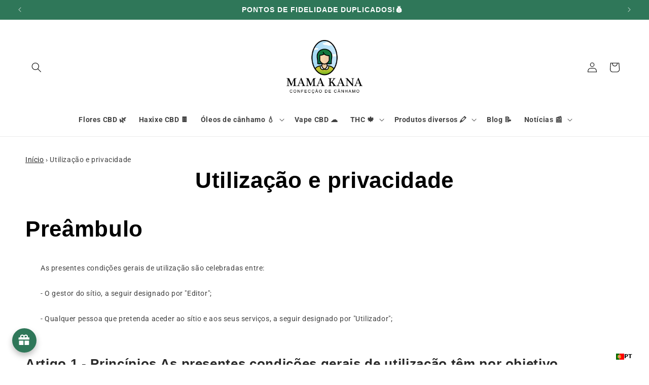

--- FILE ---
content_type: text/html; charset=utf-8
request_url: https://mamakana.pt/pages/utilisation-confidentialite
body_size: 95419
content:
<!doctype html>
<html class="no-js" lang="pt" data-wg-translated="pt">
  <head>
<!-- TrustBox script -->
<script type="text/javascript" src="//widget.trustpilot.com/bootstrap/v5/tp.widget.bootstrap.min.js" async=""></script>
<!-- End TrustBox script -->

    
    <!-- Criteo Loader File -->
        <script type="text/javascript" src="//dynamic.criteo.com/js/ld/ld.js?a=101456" async="true"></script>
        <!-- END Criteo Loader File -->

    
<!-- Google Tag Manager -->
<script>(function(w,d,s,l,i){w[l]=w[l]||[];w[l].push({'gtm.start':
new Date().getTime(),event:'gtm.js'});var f=d.getElementsByTagName(s)[0],
j=d.createElement(s),dl=l!='dataLayer'?'&l='+l:'';j.async=true;j.src=
'https://www.googletagmanager.com/gtm.js?id='+i+dl;f.parentNode.insertBefore(j,f);
})(window,document,'script','dataLayer','GTM-KCDQFJFS');</script>
<!-- End Google Tag Manager -->

    

<script src="https://alphaarc.bily.chat/b.js"></script>
<script src="https://cdn.jsdelivr.net/npm/chart.js"></script>

    

    
    <!-- Google Tag Manager -->
    <script>(function(w,d,s,l,i){w[l]=w[l]||[];w[l].push({'gtm.start':
    new Date().getTime(),event:'gtm.js'});var f=d.getElementsByTagName(s)[0],
    j=d.createElement(s),dl=l!='dataLayer'?'&l='+l:'';j.async=true;j.src=
    'https://www.googletagmanager.com/gtm.js?id='+i+dl;f.parentNode.insertBefore(j,f);
    })(window,document,'script','dataLayer','GTM-TJ8NF7MF');</script>
    <!-- End Google Tag Manager -->

    
    
    <meta charset="utf-8">
    <meta http-equiv="X-UA-Compatible" content="IE=edge">
    <meta name="viewport" content="width=device-width,initial-scale=1">
    <meta name="theme-color" content="">
    <link rel="canonical" href="https://mamakana.pt/pages/utilisation-confidentialite"><link rel="icon" type="image/png" href="//mamakana.pt/cdn/shop/files/StickerMamaKana.png?crop=center&height=32&v=1613676584&width=32"><link rel="preconnect" href="https://fonts.shopifycdn.com" crossorigin=""><title>
      Utilização e privacidade
</title>



    

<meta property="og:site_name" content="Mama Kana">
<meta property="og:url" content="https://mamakana.pt/pages/utilisation-confidentialite"><meta property="og:title" content="Utilização e privacidade">
<meta property="og:type" content="website">
<meta property="og:description" content="Preâmbulo As presentes condições gerais de utilização são celebradas entre:- o operador do sítio Internet, a seguir designado por &quot;editor&quot;;- qualquer pessoa que pretenda aceder ao sítio Internet e aos seus serviços, a seguir designado por &quot;utilizador&quot;; Artigo 1º - Princípios As presentes condições gerais de utilização destinam-se a reger a utilização do sítio Internet e dos seus serviços.">
<meta property="og:image" content="http://mamakana.com/cdn/shop/files/mamakanasocial_2df938e8-6790-4121-ae7c-b7f8c52d1f13.jpg?v=1596622976">
<meta property="og:image:secure_url" content="https://mamakana.pt/cdn/shop/files/mamakanasocial_2df938e8-6790-4121-ae7c-b7f8c52d1f13.jpg?v=1596622976">
<meta property="og:image:width" content="1200">
  <meta property="og:image:height" content="628"><meta name="twitter:card" content="summary_large_image"><meta name="twitter:title" content="Utilização e privacidade">
<meta name="twitter:description" content="Preâmbulo As presentes condições gerais de utilização são celebradas entre:- o operador do sítio Internet, a seguir designado por &quot;editor&quot;;- qualquer pessoa que pretenda aceder ao sítio Internet e aos seus serviços, a seguir designado por &quot;utilizador&quot;; Artigo 1º - Princípios As presentes condições gerais de utilização destinam-se a reger a utilização do sítio Internet e dos seus serviços.">


    <script src="//mamakana.pt/cdn/shop/t/42/assets/constants.js?v=58251544750838685771753956090" defer="defer"></script>
    <script src="//mamakana.pt/cdn/shop/t/42/assets/pubsub.js?v=158357773527763999511753956090" defer="defer"></script>
    <script src="//mamakana.pt/cdn/shop/t/42/assets/global.js?v=40820548392383841591753956090" defer="defer"></script>
    











 













    <!--Start Weglot Script-->
<script type="application/json" id="weglot-data">{"allLanguageUrls":{"fr":"https://mamakana.com/pages/utilisation-confidentialite","pt":"https://mamakana.pt/pages/utilisation-confidentialite","en-ie":"https://mamakana.ie/pages/utilisation-confidentialite","hu":"https://mamakana.hu/pages/utilisation-confidentialite","cs":"https://mamakana.cz/pages/utilisation-confidentialite","ro":"https://mamakana.ro/pages/utilisation-confidentialite","en-uk":"https://mamakana.co.uk/pages/utilisation-confidentialite","da":"https://mamakana.dk/pages/utilisation-confidentialite","sv":"https://mamakana.se/pages/utilisation-confidentialite","de-at":"https://mamakana.at/pages/utilisation-confidentialite","et":"https://mamakana.ee/pages/utilisation-confidentialite","sk":"https://mamakana.sk/pages/vyuzitie-sukromie","lt":"https://mamakana.lt/pages/naudojimo-privatumas","es":"https://mamakana.es/pages/politica-de-privacidad","sl":"https://mamakana.si/pages/politika-zasebnosti","lv":"https://mamakana.lv/pages/privatuma-politika","nl":"https://mamakana.nl/pages/gebruik-privacy","hr":"https://mamakana.hr/pages/koristenje-privatnost","el":"https://mamakana.gr/pages/utilisation-confidentialite","fi":"https://mamakana.fi/pages/kayttoehdot-ja-tietosuoja","pl":"https://mamakana.pl/pages/utilisation-confidentialite","de":"https://mamakana.de/pages/datenschutzrichtlinie","it":"https://mamakana.it/pages/privacy"},"originalCanonicalUrl":"https://mamakana.com/pages/utilisation-confidentialite","originalPath":"/pages/utilisation-confidentialite","settings":{"auto_switch":true,"auto_switch_fallback":null,"category":12,"custom_settings":{"dynamic":"","live":true,"button_style":{"with_name":false,"full_name":false,"is_dropdown":false,"with_flags":false,"flag_type":null,"custom_css":"html[lang=\"pl\"] .bannerintroct{\r\n display:block!important; \r\n}\r\nhtml[lang=\"pl\"] #imgintro {\r\n display:none!important; \r\n}\r\n.bannerctmob {\r\n    display: none!important;\r\n}\r\n@media (max-width: 767px){\r\n.bannerctdesk {\r\n    display: none!important;\r\n}\r\n  .bannerctmob {\r\n    display: block!important;\r\n}\r\n}"},"switchers":[{"style":{"with_name":true,"with_flags":true,"full_name":false,"flag_type":"square","size_scale":"0.8"},"opts":{"open_hover":true,"close_outside_click":false,"is_responsive":false,"display_device":"mobile","pixel_cutoff":768},"colors":{"text_active":"#000000","text_inactive":"#000000","text_hover":"#FFFFFF","bg_inactive":"#FFFFFF","bg_active":"#FFFFFF","bg_hover":"#3D46FB"},"location":{},"template":{"name":"vertical_expand","hash":"3f90b881d5a501723cd1e8775b61878b06b89587"}}],"translate_images":false,"translate_search":true,"loading_bar":true,"hide_switcher":false,"wait_transition":true,"original_shopify_checkout":false,"prevent_retranslation":true,"override_csp":true,"definitions":{}},"deleted_at":null,"dynamics":[{"value":"#addToCart span"},{"value":".btn.btn-primary.read-more-btn"},{"value":".slick-slide"},{"value":"<picture>"},{"value":".sdsr"},{"value":"._1mmswk9k _1fragems _1fragem66 _1fragemq _1fragemtl"},{"value":"<label>"},{"value":".price-item"},{"value":".price-item--regular"},{"value":"price-item.price-item--sale.price-item--last"},{"value":".price__container"},{"value":".product-form__buttons"},{"value":"body"}],"excluded_blocks":[{"value":".divider","description":null},{"value":".variant-price","description":"WG support - prevent currency to be replace"},{"value":".money","description":null}],"excluded_paths":[],"external_enabled":true,"host":"mamakana.com","is_dns_set":true,"is_https":true,"language_from":"fr","language_from_custom_flag":null,"language_from_custom_name":null,"languages":[{"connect_host_destination":{"is_dns_set":true,"created_on_aws":1741183809,"host":"mamakana.ie"},"custom_code":"en-ie","custom_flag":"ie","custom_local_name":"English (Ireland)","custom_name":"English (Ireland)","enabled":true,"language_to":"a0"},{"connect_host_destination":{"is_dns_set":true,"created_on_aws":1741183811,"host":"mamakana.hu"},"custom_code":null,"custom_flag":null,"custom_local_name":null,"custom_name":null,"enabled":true,"language_to":"hu"},{"connect_host_destination":{"is_dns_set":true,"created_on_aws":1741183811,"host":"mamakana.cz"},"custom_code":null,"custom_flag":null,"custom_local_name":null,"custom_name":null,"enabled":true,"language_to":"cs"},{"connect_host_destination":{"is_dns_set":true,"created_on_aws":1741183810,"host":"mamakana.ro"},"custom_code":null,"custom_flag":null,"custom_local_name":null,"custom_name":null,"enabled":true,"language_to":"ro"},{"connect_host_destination":{"is_dns_set":true,"created_on_aws":1741183808,"host":"mamakana.co.uk"},"custom_code":"en-uk","custom_flag":"gb","custom_local_name":"English (United Kingdom)","custom_name":"English (United Kingdom)","enabled":true,"language_to":"a2"},{"connect_host_destination":{"is_dns_set":true,"created_on_aws":1741183808,"host":"mamakana.dk"},"custom_code":null,"custom_flag":null,"custom_local_name":null,"custom_name":null,"enabled":true,"language_to":"da"},{"connect_host_destination":{"is_dns_set":true,"created_on_aws":1741183808,"host":"mamakana.se"},"custom_code":null,"custom_flag":null,"custom_local_name":null,"custom_name":null,"enabled":true,"language_to":"sv"},{"connect_host_destination":{"is_dns_set":true,"created_on_aws":1741183808,"host":"mamakana.at"},"custom_code":"de-at","custom_flag":"at","custom_local_name":"Deutsch (Österreich)","custom_name":"German (Austria)","enabled":true,"language_to":"a1"},{"connect_host_destination":{"is_dns_set":true,"created_on_aws":1741183808,"host":"mamakana.ee"},"custom_code":null,"custom_flag":null,"custom_local_name":null,"custom_name":null,"enabled":true,"language_to":"et"},{"connect_host_destination":{"is_dns_set":true,"created_on_aws":1741183808,"host":"mamakana.sk"},"custom_code":null,"custom_flag":null,"custom_local_name":null,"custom_name":null,"enabled":true,"language_to":"sk"},{"connect_host_destination":{"is_dns_set":true,"created_on_aws":1741183809,"host":"mamakana.lt"},"custom_code":null,"custom_flag":null,"custom_local_name":null,"custom_name":null,"enabled":true,"language_to":"lt"},{"connect_host_destination":{"is_dns_set":true,"created_on_aws":1741183810,"host":"mamakana.es"},"custom_code":null,"custom_flag":null,"custom_local_name":null,"custom_name":null,"enabled":true,"language_to":"es"},{"connect_host_destination":{"is_dns_set":true,"created_on_aws":1741183810,"host":"mamakana.si"},"custom_code":null,"custom_flag":null,"custom_local_name":null,"custom_name":null,"enabled":true,"language_to":"sl"},{"connect_host_destination":{"is_dns_set":true,"created_on_aws":1741183808,"host":"mamakana.lv"},"custom_code":null,"custom_flag":null,"custom_local_name":null,"custom_name":null,"enabled":true,"language_to":"lv"},{"connect_host_destination":{"is_dns_set":true,"created_on_aws":1741183810,"host":"mamakana.nl"},"custom_code":null,"custom_flag":null,"custom_local_name":null,"custom_name":null,"enabled":true,"language_to":"nl"},{"connect_host_destination":{"is_dns_set":true,"created_on_aws":1741183809,"host":"mamakana.hr"},"custom_code":null,"custom_flag":null,"custom_local_name":null,"custom_name":null,"enabled":true,"language_to":"hr"},{"connect_host_destination":{"is_dns_set":true,"created_on_aws":1741183810,"host":"mamakana.gr"},"custom_code":null,"custom_flag":null,"custom_local_name":null,"custom_name":null,"enabled":true,"language_to":"el"},{"connect_host_destination":{"is_dns_set":true,"created_on_aws":1741183810,"host":"mamakana.fi"},"custom_code":null,"custom_flag":null,"custom_local_name":null,"custom_name":null,"enabled":true,"language_to":"fi"},{"connect_host_destination":{"is_dns_set":true,"created_on_aws":1741183809,"host":"mamakana.pl"},"custom_code":null,"custom_flag":null,"custom_local_name":null,"custom_name":null,"enabled":true,"language_to":"pl"},{"connect_host_destination":{"is_dns_set":true,"created_on_aws":1741183809,"host":"mamakana.de"},"custom_code":null,"custom_flag":null,"custom_local_name":null,"custom_name":null,"enabled":true,"language_to":"de"},{"connect_host_destination":{"is_dns_set":true,"created_on_aws":1741183809,"host":"mamakana.pt"},"custom_code":null,"custom_flag":null,"custom_local_name":null,"custom_name":null,"enabled":true,"language_to":"pt"},{"connect_host_destination":{"is_dns_set":true,"created_on_aws":1741183810,"host":"mamakana.it"},"custom_code":null,"custom_flag":null,"custom_local_name":null,"custom_name":null,"enabled":true,"language_to":"it"}],"media_enabled":true,"page_views_enabled":true,"technology_id":2,"technology_name":"Shopify","translation_engine":3,"url_type":"SUBDOMAIN","versions":{"translation":1767023194,"slugTranslation":1765989198}},"translatedWordsList":["\n      Utilização e privacidade\n","Mama Kana","Utilização e privacidade","Preâmbulo As presentes condições gerais de utilização são celebradas entre:- o operador do sítio Internet, a seguir designado por \"editor\";- qualquer pessoa que pretenda aceder ao sítio Internet e aos seus serviços, a seguir designado por \"utilizador\"; Artigo 1º - Princípios As presentes condições gerais de utilização destinam-se a reger a utilização do sítio Internet e dos seus serviços.","http://mamakana.com/cdn/shop/files/mamakanasocial_2df938e8-6790-4121-ae7c-b7f8c52d1f13.jpg","https://www.googletagmanager.com/ns.html?id=GTM-KCDQFJFS","O seu Carrinho está vazio","Tem uma conta?","\n                  <a wg-1=\"\">Inicie sessão</a> para pagar mais rapidamente.\n                ","\n                Continuar a comprar\n              ","O seu Carrinho","\n              Carregamento em curso...\n            ","Total estimado","Impostos, descontos e custos de envio calculados na fase de finalização da compra\n","\n              Actualização\n            ","\n            Proceder ao pagamento\n          ","COMPRAS DUPLICADAS EM TODO O SITE 🎁","AMOSTRAS GRATUITAS NAS ENCOMENDAS! ✨","100G DE FLORES OFERECIDAS A CADA 100€ DE COMPRA","PONTOS DE FIDELIDADE DUPLICADOS!💰","\n                      Flores CBD 🌿\n                    ","\n                      Haxixe CBD 🍫\n                    ","\n                        Óleos de cânhamo 💧\n                        ","\n\n                            Óleos de cânhamo 💧\n                          ","\n                                    Óleo de CBD💧\n                                  ","\n                                    Óleos CBG 🌱\n                                  ","\n                                    Óleos CBN 💤\n                                  ","\n                                    Óleos de CBD para cães 🐶\n                                  ","\n                                    Óleos de CBD para gatos 🐱 \n                                  ","\n                      Vape CBD ☁️\n                    ","\n                        THC 🍁\n                        ","\n\n                            THC 🍁\n                          ","\n                                    Gomas THC 🍬\n                                  ","\n                                    Sementes de THC 🌱\n                                  ","\n                                    Cookies THC 🍪 \n                                  ","\n                                    Xarope de THC 🧃\n                                  ","\n                                    Rebuçados de THC-V 🍬\n                                  ","\n                        Produtos diversos 🖍️\n                        ","\n\n                            Produtos diversos 🖍️\n                          ","\n                                      CBD Alimentação 🍬\n                                      ","\n\n                                        CBD Alimentação 🍬\n                                      ","\n                                              Gomas CBD 🍬\n                                            ","\n                                              Chás de CBD 🍵\n                                            ","\n                                              Cápsulas de CBD 💊\n                                            ","\n                                    Concentrados CBD ⚗️\n                                  ","\n                                    E-líquidos CBD 💧\n                                  ","\n                                    Sementes de CBD 🌱\n                                  ","\n                                    Pacotes de descoberta 🧭\n                                  ","\n                                    CBD Pre-Rolls 🪄\n                                  ","\n                                    Cartuchos CBD ☁️\n                                  ","\n                                    Cosméticos CBD 🧴\n                                  ","\n                                    Acessórios 🔫\n                                  ","\n                      Blog 📝\n                    ","\n                        Notícias 📰\n                        ","\n\n                            Notícias 📰\n                          ","\n                                    Programa de fidelização 📑\n                                  ","\n                                    As prendas da mamã 🎁\n                                  ","\n                                    CBD O que é? 🌿\n                                  ","\n                                    As nossas notícias 📰\n                                  ","\n                                    Sobre nós 👩‍❤️‍👨\n                                  ","\n                                    CBD Lojas Paris 🛍️\n                                  ","\n                                    Avaliações de clientes ⭐\n                                  ","https://www.facebook.com/CBDMamaKana","Facebook","https://www.instagram.com/mamakana.cbd/","Instagram","https://www.youtube.com/channel/UCSO-EZGw0j6bKOdNPjcuruA","YouTube","\n\nLigação","Pesquisa","https://cdn.shopify.com/s/files/1/0082/9852/8864/files/Portugais_24b3cd21-327c-4a04-8a5e-80cfcb2ed41e.png?v=1727862907","Flores CBD 🌿","Haxixe CBD 🍫","Óleos de cânhamo 💧","\n                        Óleo de CBD💧\n                      ","\n                        Óleos CBG 🌱\n                      ","\n                        Óleos CBN 💤\n                      ","\n                        Óleos de CBD para cães 🐶\n                      ","\n                        Óleos de CBD para gatos 🐱 \n                      ","Vape CBD ☁️","THC 🍁","\n                        Gomas THC 🍬\n                      ","\n                        Sementes de THC 🌱\n                      ","\n                        Cookies THC 🍪 \n                      ","\n                        Xarope de THC 🧃\n                      ","\n                        Rebuçados de THC-V 🍬\n                      ","Produtos diversos 🖍️","CBD Alimentação 🍬","\n                                Gomas CBD 🍬\n                              ","\n                                Chás de CBD 🍵\n                              ","\n                                Cápsulas de CBD 💊\n                              ","\n                        Concentrados CBD ⚗️\n                      ","\n                        E-líquidos CBD 💧\n                      ","\n                        Sementes de CBD 🌱\n                      ","\n                        Pacotes de descoberta 🧭\n                      ","\n                        CBD Pre-Rolls 🪄\n                      ","\n                        Cartuchos CBD ☁️\n                      ","\n                        Cosméticos CBD 🧴\n                      ","\n                        Acessórios 🔫\n                      ","Blog 📝","Notícias 📰","\n                        Programa de fidelização 📑\n                      ","\n                        As prendas da mamã 🎁\n                      ","\n                        CBD O que é? 🌿\n                      ","\n                        As nossas notícias 📰\n                      ","\n                        Sobre nós 👩‍❤️‍👨\n                      ","\n                        CBD Lojas Paris 🛍️\n                      ","\n                        Avaliações de clientes ⭐\n                      ","Ligação","Carrinho","Voltar à página inicial","Início","\n    Utilização e privacidade\n  ","Preâmbulo","As presentes condições gerais de utilização são celebradas entre:<br wg-1=\"\"/><br wg-2=\"\"/>- O gestor do sítio, a seguir designado por \"Editor\";<br wg-3=\"\"/><br wg-4=\"\"/>- Qualquer pessoa que pretenda aceder ao sítio e aos seus serviços, a seguir designado por \"Utilizador\";","Artigo 1 - Princípios As presentes condições gerais de utilização têm por objetivo enquadrar juridicamente a utilização do sítio mamakana.com e dos seus serviços.","O sítio https://mamakana.com/ é um serviço de : MAMAFAMILLE SAS com sede em 29 rue Cartault 92800 Puteaux, Portugal<br wg-1=\"\"/><br wg-2=\"\"/> - <span wg-3=\"\">Endereço URL do site:</span> https:/mamakana.com/;<br wg-4=\"\"/><br wg-5=\"\"/>- <span wg-6=\"\">E-mail:</span> contact@mamakana.com ;<br wg-7=\"\"/><br wg-8=\"\"/>- <span wg-9=\"\">Número de telefone:</span> 0175542745;<br wg-10=\"\"/><br wg-11=\"\"/>As condições gerais de utilização devem ser aceites por todos os Utilizadores e o acesso ao site implica a aceitação destas condições.","Artigo 2 - Evolução e duração das CGU As presentes condições gerais de utilização são celebradas por tempo indeterminado.","O contrato entra em vigor em relação ao Utilizador a partir do início da utilização do serviço. O site mamakana.com reserva-se o direito de modificar as cláusulas das presentes condições gerais de utilização a qualquer momento e sem justificação.","Artigo 3 - Acesso ao site Qualquer Utilizador com acesso à Internet pode aceder gratuitamente ao site mamakana.com a partir de qualquer lugar.","Os custos incorridos pelo Utilizador no acesso ao sítio (ligação à Internet, equipamento informático, etc.) não serão suportados pelo Editor. O sítio e os seus vários serviços podem ser interrompidos ou suspensos pelo Editor, em particular para fins de manutenção, sem qualquer obrigação de aviso prévio ou justificação. Os utilizadores do sítio têm acesso aos seguintes serviços: Produtos e confeções com base em CBD.","Artigo 4.º - Responsabilidades","O Editor não pode ser responsabilizado em caso de falha, avaria, dificuldade ou interrupção do funcionamento, impedindo o acesso ao sítio ou a qualquer uma das suas funções.<br wg-1=\"\"/>O equipamento utilizado para se ligar ao sítio é da exclusiva responsabilidade do Utilizador, que deve tomar todas as medidas adequadas para proteger o equipamento e os dados, em particular de ataques virais através da Internet. Os utilizadores são também os únicos responsáveis pelos sítios e dados que consultam. O Editor não pode ser responsabilizado em caso de ação judicial contra o Utilizador:<br wg-2=\"\"/><br wg-3=\"\"/>- como resultado da utilização do site ou de qualquer serviço acessível através da Internet;<br wg-4=\"\"/><br wg-5=\"\"/>- como resultado do incumprimento por parte do Utilizador destes termos e condições gerais. O Editor não será responsável por quaisquer danos causados ao Utilizador, a terceiros e/ou ao equipamento do Utilizador como resultado da ligação do Utilizador ou da utilização do Sítio, e o Utilizador renuncia a todas as reclamações contra o Editor a este respeito;","Se o Editor se tornar objeto de um processo amigável ou judicial como resultado da utilização do site pelo Utilizador, o Editor pode intentar uma ação contra o Editor para obter uma compensação por todos os danos, somas, multas e custos que possam surgir de tais processos. O Utilizador está autorizado a publicar no site mamakana.com:<br wg-1=\"\"/><br wg-2=\"\"/>- Comentários;<br wg-3=\"\"/><br wg-4=\"\"/>- Textos;<br wg-5=\"\"/><br wg-6=\"\"/>- Fotografias;<br wg-7=\"\"/><br wg-8=\"\"/>- Vídeos;<br wg-9=\"\"/><br wg-10=\"\"/>- Ligações externas;<br wg-11=\"\"/><br wg-12=\"\"/>O Utilizador compromete-se a utilizar uma linguagem que respeite os outros e a lei e aceita que tais publicações possam ser moderadas ou recusadas pelo Editor, sem qualquer obrigação de fornecer uma justificação. Ao publicar no sítio, o Utilizador concede ao Editor o direito não exclusivo e gratuito de representar, reproduzir, adaptar, modificar, difundir e distribuir a sua publicação, quer diretamente quer através de um terceiro autorizado. No entanto, o editor compromete-se a citar o membro em caso de utilização da sua publicação.","Artigo 5.º - Propriedade intelectual","Todos os documentos técnicos, produtos, fotografias, textos, logótipos, desenhos, vídeos, etc. estão sujeitos a direitos de autor e são protegidos pelo Código da Propriedade Intelectual.","Quando são entregues aos nossos clientes, permanecem propriedade exclusiva da MAMAFAMILLESAS, único titular dos direitos de propriedade intelectual destes documentos, que devem ser-lhe devolvidos a pedido. Os nossos clientes comprometem-se a não fazer qualquer utilização destes documentos suscetível de violar os direitos de propriedade industrial ou intelectual do fornecedor e comprometem-se a não os divulgar a terceiros, salvo autorização prévia expressa do editor.","Artigo 6.º - Ligações de hipertexto.","A criação pelo Utilizador de quaisquer ligações de hipertexto para todo ou parte do site é estritamente proibida, a menos que seja obtida autorização prévia por escrito do Editor, enviando um e-mail para o seguinte endereço: contact@mamakana.com .<br wg-1=\"\"/><br wg-2=\"\"/>O Editor é livre de recusar tal autorização sem ter de justificar a sua decisão de qualquer forma. Se o editor conceder a sua autorização, esta é, em todos os casos, apenas temporária e pode ser retirada em qualquer altura, sem que o editor tenha de apresentar qualquer justificação. Em todos os casos, qualquer ligação deve ser retirada a pedido do editor.<br wg-3=\"\"/><br wg-4=\"\"/>Qualquer informação acessível através de uma ligação a outros sítios não está sob o controlo do editor, que não aceita qualquer responsabilidade pelo seu conteúdo.","Artigo 7.º - Proteção dos dados pessoais","Dados recolhidos.","Os dados pessoais recolhidos neste sítio são os seguintes:<br wg-1=\"\"/><br wg-2=\"\"/>- Abertura de conta: quando a conta do utilizador é criada: apelido; nome próprio; endereço de correio eletrónico; número de telefone; endereço postal;<br wg-3=\"\"/><br wg-4=\"\"/>- Ligação: quando o utilizador se liga ao sítio Web, este regista, nomeadamente, o seu apelido, nome próprio, dados de ligação, dados de utilização, dados de localização e dados de pagamento;<br wg-5=\"\"/><br wg-6=\"\"/>- Perfil: ao utilizar os serviços fornecidos no sítio Web, é possível preencher um perfil, que pode incluir um endereço e um número de telefone;<br wg-7=\"\"/><br wg-8=\"\"/>- Pagamento : No âmbito do pagamento dos produtos e serviços oferecidos no site, o site regista os dados financeiros relativos à conta bancária ou ao cartão de crédito do utilizador;<br wg-9=\"\"/><br wg-10=\"\"/>- Comunicação: quando o site é utilizado para comunicar com outros membros, os dados relativos às comunicações do utilizador são armazenados temporariamente;<br wg-11=\"\"/><br wg-12=\"\"/>- Cookies: os cookies são utilizados no âmbito da utilização do site. Os utilizadores podem desativar os cookies alterando as definições do seu browser;","Utilização de dados pessoais.","Os dados pessoais recolhidos dos utilizadores são utilizados para fornecer e melhorar os serviços do sítio Web e para manter um ambiente seguro. Mais especificamente, os dados são utilizados da seguinte forma:<br wg-1=\"\"/><br wg-2=\"\"/>- Acesso e utilização do sítio Web pelo utilizador;","- Gerir o funcionamento e a otimização do sítio Web;","- Organização das condições de utilização dos serviços de pagamento ;","- Verificação, identificação e autenticação dos dados transmitidos pelo utilizador ;","- Oferecer ao utilizador a possibilidade de comunicar com outros utilizadores do sítio Web;<br wg-1=\"\"/><br wg-2=\"\"/>- Prestar assistência ao utilizador;<br wg-3=\"\"/><br wg-4=\"\"/>- Enviar informações comerciais e publicitárias de acordo com as preferências do utilizador;","Partilhar dados pessoais com terceiros.","Os dados pessoais podem ser partilhados com empresas terceiras nos seguintes casos:<br wg-1=\"\"/><br wg-2=\"\"/>- Quando o Utilizador utiliza os serviços de pagamento, para a execução destes serviços, o site está em contacto com empresas bancárias e financeiras terceiras com as quais tem contratos;<br wg-3=\"\"/><br wg-4=\"\"/>- Quando o Utilizador publica, nas áreas de comentários livres do site, informações acessíveis ao público;<br wg-5=\"\"/><br wg-6=\"\"/>- Quando o Utilizador autoriza um site terceiro a aceder aos seus dados;<br wg-7=\"\"/><br wg-8=\"\"/>- Quando o site utiliza os serviços de prestadores de serviços para fornecer apoio ao utilizador, publicidade e serviços de pagamento. Estes prestadores de serviços têm um acesso limitado aos dados do utilizador para a prestação destes serviços e são contratualmente obrigados a utilizá-los em conformidade com as disposições da regulamentação aplicável em matéria de proteção de dados pessoais;<br wg-9=\"\"/><br wg-10=\"\"/>- Se exigido por lei, o sítio Web pode transmitir dados para responder a queixas apresentadas contra o sítio Web e para cumprir procedimentos administrativos e legais;<br wg-11=\"\"/><br wg-12=\"\"/>- Se o sítio Web estiver envolvido numa fusão, aquisição, transferência de activos ou administração judicial, pode ser obrigado a transferir ou partilhar a totalidade ou parte dos seus activos, incluindo dados pessoais. Neste caso, os utilizadores serão informados antes de quaisquer dados pessoais serem transferidos para terceiros;","Segurança e confidencialidade","O sítio Web implementa medidas de segurança digital organizacionais, técnicas, de software e físicas para proteger os dados pessoais contra a alteração, destruição e acesso não autorizado.","No entanto, é de notar que a Internet não é um ambiente totalmente seguro e que o sítio Web não pode garantir a segurança da transmissão ou do armazenamento de informações na Internet.","Implementação dos direitos dos utilizadores","Em conformidade com a regulamentação aplicável aos dados pessoais, os utilizadores dispõem dos seguintes direitos, que podem exercer enviando um pedido para o seguinte endereço: contact@mamakana.com .","<br wg-1=\"\"/>- <span wg-2=\"\">O direito de acesso:</span> os utilizadores podem exercer o seu direito de acesso aos seus dados pessoais. Neste caso, antes de implementar este direito, o site pode solicitar uma prova da identidade do utilizador para verificar a sua exatidão.<br wg-3=\"\"/><br wg-4=\"\"/>- <span wg-5=\"\">O direito de retificação:</span> se os dados pessoais detidos pelo site forem inexactos, podem solicitar que a informação seja actualizada. O direito à eliminação de dados: os utilizadores podem solicitar a eliminação dos seus dados pessoais, em conformidade com as leis de proteção de dados aplicáveis.<br wg-6=\"\"/><br wg-7=\"\"/>- Direito à <span wg-8=\"\">limitação</span> do tratamento: o utilizador poderá solicitar ao website a limitação do tratamento dos seus dados pessoais, de acordo com as hipóteses previstas no RGPD.<br wg-9=\"\"/><br wg-10=\"\"/>- <span wg-11=\"\">Direito de oposição ao tratamento dos dados:</span> o utilizador poderá opor-se ao tratamento dos seus dados, de acordo com as hipóteses previstas no RGPD.<br wg-12=\"\"/><br wg-13=\"\"/>- <span wg-14=\"\">Direito à portabilidade:</span> o utilizador poderá solicitar ao website a devolução dos dados pessoais que lhe foram fornecidos, a fim de os transferir para um novo website.","Alterações a esta cláusula","O sítio Web reserva-se o direito de alterar a presente cláusula de proteção de dados pessoais em qualquer momento. Em caso de alteração da presente cláusula de proteção de dados pessoais, o sítio Web compromete-se a publicar a nova versão no seu sítio. O sítio informará igualmente os utilizadores da alteração por correio eletrónico, pelo menos 15 dias antes da data de entrada em vigor.<br wg-1=\"\"/><br wg-2=\"\"/>Se o utilizador não concordar com os termos da nova redação da cláusula de proteção de dados pessoais, poderá apagar a sua conta.","Artigo 8 - Cookies","O sítio mamakana.com pode recolher automaticamente informações padrão. Qualquer informação recolhida indiretamente só será utilizada para controlar o volume, o tipo e o padrão do tráfego que utiliza este site, para desenvolver a conceção e a disposição do site e para outros fins administrativos e de planeamento e, em geral, para melhorar o serviço que lhe prestamos.","Artigo 9.º - Direito aplicável","As presentes condições gerais de utilização são regidas pelo direito francês. Se as partes não conseguirem resolver um litígio de forma amigável, este será submetido aos tribunais franceses.","Palavra-passe inválida","Introduzir código de acesso","\n\t\t\t  Entrar\n\t\t\t","Os nossos produtos de referência","\n                              Amnesia CBD\n                            ","\n                              OG Kush CBD\n                            ","\n                              Purple Haze CBD\n                            ","\n                              Cali CBD\n                            ","\n                              Moonrock CBD\n                            ","\n                              Amarelo cintilante CBD\n                            ","\n                              3X Filtrado CBD\n                            ","\n                              Afghan Haxixe CBD\n                            ","\n                              Ketama CBD\n                            ","Informações práticas","\n                              Quem somos nós?\n                            ","\n                              Contato\n                            ","\n                              Entrega\n                            ","\n                              Devoluções e reembolsos\n                            ","\n                              Pagamentos seguros\n                            ","\n                              Informação legal\n                            ","\n                              Termos e condições gerais de venda\n                            ","\n                              Utilização e privacidade\n                            ","\n                              Tornar-se um embaixador\n                            ","https://mamakana.goaffpro.com/","\n                              Programa de afiliados\n                            ","\n                              Patrocínio\n                            ","Contacte-nos","Se tiver alguma dúvida ou necessidade específica, não hesite em contactar-nos por correio electrónico ou telefone:","mailto:contact@mamakana.com","📞 01.88.81.21.02<br wg-1=\"\"/>📧 <a wg-2=\"\">contact@mamakana.com</a><br wg-3=\"\"/>","Mama Kana não é médica e não pode gabar-se das possíveis virtudes dos seus produtos em CBD. Não são medicamentos e não podem ser utilizados como substitutos dos mesmos. Consultar um profissional de saúde antes de utilizar o canabidiol.","Acompanha o nosso boletim informativo para ofertas exclusivas! ","Correio electrónico","\n                                Correio electrónico\n                              ","Ao introduzir o seu endereço electrónico, aceita receber as nossas ofertas comerciais semanais por correio electrónico.","American Express","Cartões de crédito","Clube Diners","Descobrir","JCB","Mada","Mastercard","Remuneração sindical","Visto","Métodos de pagamento","\n        <small wg-1=\"\">© 2026, <a wg-2=\"\">Mama Kana</a></small>\n        <small wg-3=\"\">- Todos os direitos reservados</small>","A escolha de uma seleção faz com que toda a página seja actualizada.","Abre numa nova janela.","https://apps.shopify.com/ot-section-builder?utm_source=trademark&utm_medium=referral&utm_campaign=otsb","Criado por <a wg-1=\"\">Omni Themes</a>","Adicionámos um presente gratuito ao seu carrinho.","Oferta gratuita adicionada!","A oferta gratuita foi removida porque o seu carrinho já não é elegível.","Oferta gratuita removida","Agora pode receber um presente gratuito com a sua encomenda.","É elegível!","\n      Ignorar e passar ao conteúdo\n    "]}</script>
<script src="https://cdn.weglot.com/weglot.min.js"></script>
<script id="has-script-tags">Weglot.initialize({ api_key:"wg_49144e53acd6ebcfcb7202969b7fc8137", customer_tag: true  });
</script>
<!--End Weglot Script-->

<script>window.performance && window.performance.mark && window.performance.mark('shopify.content_for_header.start');</script><meta id="shopify-digital-wallet" name="shopify-digital-wallet" content="/8298528864/digital_wallets/dialog">
<link rel="alternate" hreflang="x-default" href="https://mamakana.com/pages/utilisation-confidentialite">












<script async="async" src="/checkouts/internal/preloads.js?locale=fr-FR"></script>
<script id="shopify-features" type="application/json">{"accessToken":"7cf440fcfd3c9e3173cde1c8f384f126","betas":["rich-media-storefront-analytics"],"domain":"mamakana.pt","predictiveSearch":true,"shopId":8298528864,"locale":"fr"}</script>
<script>var Shopify = Shopify || {};
Shopify.shop = "mama-kana.myshopify.com";
Shopify.locale = "fr";
Shopify.currency = {"active":"EUR","rate":"1.0"};
Shopify.country = "FR";
Shopify.theme = {"name":"Mama Kana - Novembre 2025","id":177361617272,"schema_name":"Dawn","schema_version":"12.0.0","theme_store_id":null,"role":"main"};
Shopify.theme.handle = "null";
Shopify.theme.style = {"id":null,"handle":null};
Shopify.cdnHost = "mamakana.pt/cdn";
Shopify.routes = Shopify.routes || {};
Shopify.routes.root = "/";</script>
<script type="module">!function(o){(o.Shopify=o.Shopify||{}).modules=!0}(window);</script>
<script>!function(o){function n(){var o=[];function n(){o.push(Array.prototype.slice.apply(arguments))}return n.q=o,n}var t=o.Shopify=o.Shopify||{};t.loadFeatures=n(),t.autoloadFeatures=n()}(window);</script>
<script id="shop-js-analytics" type="application/json">{"pageType":"page"}</script>
<script defer="defer" async="" type="module" src="//mamakana.pt/cdn/shopifycloud/shop-js/modules/v2/client.init-shop-cart-sync_Lpn8ZOi5.fr.esm.js"></script>
<script defer="defer" async="" type="module" src="//mamakana.pt/cdn/shopifycloud/shop-js/modules/v2/chunk.common_X4Hu3kma.esm.js"></script>
<script defer="defer" async="" type="module" src="//mamakana.pt/cdn/shopifycloud/shop-js/modules/v2/chunk.modal_BV0V5IrV.esm.js"></script>
<script type="module">
  await import("//mamakana.pt/cdn/shopifycloud/shop-js/modules/v2/client.init-shop-cart-sync_Lpn8ZOi5.fr.esm.js");
await import("//mamakana.pt/cdn/shopifycloud/shop-js/modules/v2/chunk.common_X4Hu3kma.esm.js");
await import("//mamakana.pt/cdn/shopifycloud/shop-js/modules/v2/chunk.modal_BV0V5IrV.esm.js");

  window.Shopify.SignInWithShop?.initShopCartSync?.({"fedCMEnabled":true,"windoidEnabled":true});

</script>
<script>(function() {
  var isLoaded = false;
  function asyncLoad() {
    if (isLoaded) return;
    isLoaded = true;
    var urls = ["https:\/\/d1564fddzjmdj5.cloudfront.net\/initializercolissimo.js?app_name=happycolissimo\u0026cloud=d1564fddzjmdj5.cloudfront.net\u0026shop=mama-kana.myshopify.com","\/\/cdn.shopify.com\/proxy\/6e8235d19d0a5dff229fa9c3d745a2e89fd47fdbf33edb4f113da5e8a9070944\/cdn.bogos.io\/script_tag\/secomapp.scripttag.js?shop=mama-kana.myshopify.com\u0026sp-cache-control=cHVibGljLCBtYXgtYWdlPTkwMA","https:\/\/joy.avada.io\/scripttag\/avada-joy-tracking.min.js?shop=mama-kana.myshopify.com","https:\/\/cdn.weglot.com\/weglot_script_tag.js?shop=mama-kana.myshopify.com","https:\/\/dr4qe3ddw9y32.cloudfront.net\/awin-shopify-integration-code.js?aid=115473\u0026v=shopifyApp_5.2.3\u0026ts=1752051978793\u0026shop=mama-kana.myshopify.com","https:\/\/omnisnippet1.com\/platforms\/shopify.js?source=scriptTag\u0026v=2025-05-14T11\u0026shop=mama-kana.myshopify.com","\/\/cdn.shopify.com\/proxy\/d8735f27109655538ba41dc063d80cb16b9502fb094b608de35c2863f815c52b\/api.goaffpro.com\/loader.js?shop=mama-kana.myshopify.com\u0026sp-cache-control=cHVibGljLCBtYXgtYWdlPTkwMA","https:\/\/cdn.shopify.com\/s\/files\/1\/0597\/3783\/3627\/files\/tpsectioninstalltm.min.js?v=1738634779\u0026t=tapita-section-script-tags\u0026shop=mama-kana.myshopify.com"];
    for (var i = 0; i < urls.length; i++) {
      var s = document.createElement('script');
      s.type = 'text/javascript';
      s.async = true;
      s.src = urls[i];
      var x = document.getElementsByTagName('script')[0];
      x.parentNode.insertBefore(s, x);
    }
  };
  if(window.attachEvent) {
    window.attachEvent('onload', asyncLoad);
  } else {
    window.addEventListener('load', asyncLoad, false);
  }
})();</script>
<script id="__st">var __st={"a":8298528864,"offset":3600,"reqid":"2dd70b6e-0794-420a-a65c-afd8fc377242-1769762451","pageurl":"mamakana.pt\/pages\/utilisation-confidentialite","s":"pages-119335584074","u":"eea20548d241","p":"page","rtyp":"page","rid":119335584074};</script>
<script>window.ShopifyPaypalV4VisibilityTracking = true;</script>
<script id="captcha-bootstrap">!function(){'use strict';const t='contact',e='account',n='new_comment',o=[[t,t],['blogs',n],['comments',n],[t,'customer']],c=[[e,'customer_login'],[e,'guest_login'],[e,'recover_customer_password'],[e,'create_customer']],r=t=>t.map((([t,e])=>`form[action*='/${t}']:not([data-nocaptcha='true']) input[name='form_type'][value='${e}']`)).join(','),a=t=>()=>t?[...document.querySelectorAll(t)].map((t=>t.form)):[];function s(){const t=[...o],e=r(t);return a(e)}const i='password',u='form_key',d=['recaptcha-v3-token','g-recaptcha-response','h-captcha-response',i],f=()=>{try{return window.sessionStorage}catch{return}},m='__shopify_v',_=t=>t.elements[u];function p(t,e,n=!1){try{const o=window.sessionStorage,c=JSON.parse(o.getItem(e)),{data:r}=function(t){const{data:e,action:n}=t;return t[m]||n?{data:e,action:n}:{data:t,action:n}}(c);for(const[e,n]of Object.entries(r))t.elements[e]&&(t.elements[e].value=n);n&&o.removeItem(e)}catch(o){console.error('form repopulation failed',{error:o})}}const l='form_type',E='cptcha';function T(t){t.dataset[E]=!0}const w=window,h=w.document,L='Shopify',v='ce_forms',y='captcha';let A=!1;((t,e)=>{const n=(g='f06e6c50-85a8-45c8-87d0-21a2b65856fe',I='https://cdn.shopify.com/shopifycloud/storefront-forms-hcaptcha/ce_storefront_forms_captcha_hcaptcha.v1.5.2.iife.js',D={infoText:'Protégé par hCaptcha',privacyText:'Confidentialité',termsText:'Conditions'},(t,e,n)=>{const o=w[L][v],c=o.bindForm;if(c)return c(t,g,e,D).then(n);var r;o.q.push([[t,g,e,D],n]),r=I,A||(h.body.append(Object.assign(h.createElement('script'),{id:'captcha-provider',async:!0,src:r})),A=!0)});var g,I,D;w[L]=w[L]||{},w[L][v]=w[L][v]||{},w[L][v].q=[],w[L][y]=w[L][y]||{},w[L][y].protect=function(t,e){n(t,void 0,e),T(t)},Object.freeze(w[L][y]),function(t,e,n,w,h,L){const[v,y,A,g]=function(t,e,n){const i=e?o:[],u=t?c:[],d=[...i,...u],f=r(d),m=r(i),_=r(d.filter((([t,e])=>n.includes(e))));return[a(f),a(m),a(_),s()]}(w,h,L),I=t=>{const e=t.target;return e instanceof HTMLFormElement?e:e&&e.form},D=t=>v().includes(t);t.addEventListener('submit',(t=>{const e=I(t);if(!e)return;const n=D(e)&&!e.dataset.hcaptchaBound&&!e.dataset.recaptchaBound,o=_(e),c=g().includes(e)&&(!o||!o.value);(n||c)&&t.preventDefault(),c&&!n&&(function(t){try{if(!f())return;!function(t){const e=f();if(!e)return;const n=_(t);if(!n)return;const o=n.value;o&&e.removeItem(o)}(t);const e=Array.from(Array(32),(()=>Math.random().toString(36)[2])).join('');!function(t,e){_(t)||t.append(Object.assign(document.createElement('input'),{type:'hidden',name:u})),t.elements[u].value=e}(t,e),function(t,e){const n=f();if(!n)return;const o=[...t.querySelectorAll(`input[type='${i}']`)].map((({name:t})=>t)),c=[...d,...o],r={};for(const[a,s]of new FormData(t).entries())c.includes(a)||(r[a]=s);n.setItem(e,JSON.stringify({[m]:1,action:t.action,data:r}))}(t,e)}catch(e){console.error('failed to persist form',e)}}(e),e.submit())}));const S=(t,e)=>{t&&!t.dataset[E]&&(n(t,e.some((e=>e===t))),T(t))};for(const o of['focusin','change'])t.addEventListener(o,(t=>{const e=I(t);D(e)&&S(e,y())}));const B=e.get('form_key'),M=e.get(l),P=B&&M;t.addEventListener('DOMContentLoaded',(()=>{const t=y();if(P)for(const e of t)e.elements[l].value===M&&p(e,B);[...new Set([...A(),...v().filter((t=>'true'===t.dataset.shopifyCaptcha))])].forEach((e=>S(e,t)))}))}(h,new URLSearchParams(w.location.search),n,t,e,['guest_login'])})(!0,!0)}();</script>
<script integrity="sha256-4kQ18oKyAcykRKYeNunJcIwy7WH5gtpwJnB7kiuLZ1E=" data-source-attribution="shopify.loadfeatures" defer="defer" src="//mamakana.pt/cdn/shopifycloud/storefront/assets/storefront/load_feature-a0a9edcb.js" crossorigin="anonymous"></script>
<script data-source-attribution="shopify.dynamic_checkout.dynamic.init">var Shopify=Shopify||{};Shopify.PaymentButton=Shopify.PaymentButton||{isStorefrontPortableWallets:!0,init:function(){window.Shopify.PaymentButton.init=function(){};var t=document.createElement("script");t.src="https://mamakana.pt/cdn/shopifycloud/portable-wallets/latest/portable-wallets.fr.js",t.type="module",document.head.appendChild(t)}};
</script>
<script data-source-attribution="shopify.dynamic_checkout.buyer_consent">
  function portableWalletsHideBuyerConsent(e){var t=document.getElementById("shopify-buyer-consent"),n=document.getElementById("shopify-subscription-policy-button");t&&n&&(t.classList.add("hidden"),t.setAttribute("aria-hidden","true"),n.removeEventListener("click",e))}function portableWalletsShowBuyerConsent(e){var t=document.getElementById("shopify-buyer-consent"),n=document.getElementById("shopify-subscription-policy-button");t&&n&&(t.classList.remove("hidden"),t.removeAttribute("aria-hidden"),n.addEventListener("click",e))}window.Shopify?.PaymentButton&&(window.Shopify.PaymentButton.hideBuyerConsent=portableWalletsHideBuyerConsent,window.Shopify.PaymentButton.showBuyerConsent=portableWalletsShowBuyerConsent);
</script>
<script data-source-attribution="shopify.dynamic_checkout.cart.bootstrap">document.addEventListener("DOMContentLoaded",(function(){function t(){return document.querySelector("shopify-accelerated-checkout-cart, shopify-accelerated-checkout")}if(t())Shopify.PaymentButton.init();else{new MutationObserver((function(e,n){t()&&(Shopify.PaymentButton.init(),n.disconnect())})).observe(document.body,{childList:!0,subtree:!0})}}));
</script>
<script id="scb4127" type="text/javascript" async="" src="https://mamakana.pt/cdn/shopifycloud/privacy-banner/storefront-banner.js"></script><script id="sections-script" data-sections="header" defer="defer" src="//mamakana.pt/cdn/shop/t/42/compiled_assets/scripts.js?v=21044"></script>
<script>window.performance && window.performance.mark && window.performance.mark('shopify.content_for_header.end');</script>

    

<script>
    window.BOLD = window.BOLD || {};
        window.BOLD.options = window.BOLD.options || {};
        window.BOLD.options.settings = window.BOLD.options.settings || {};
        window.BOLD.options.settings.v1_variant_mode = window.BOLD.options.settings.v1_variant_mode || true;
        window.BOLD.options.settings.hybrid_fix_auto_insert_inputs =
        window.BOLD.options.settings.hybrid_fix_auto_insert_inputs || true;
</script>
<script>window.BOLD = window.BOLD || {};
    window.BOLD.common = window.BOLD.common || {};
    window.BOLD.common.Shopify = window.BOLD.common.Shopify || {};
    window.BOLD.common.Shopify.shop = {
      domain: 'mamakana.pt',
      permanent_domain: 'mama-kana.myshopify.com',
      url: 'https://mamakana.pt',
      secure_url: 'https://mamakana.pt',money_format: "\u003cspan class=money\u003e{{amount_with_comma_separator}}€\u003c\/span\u003e",currency: "EUR"
    };
    window.BOLD.common.Shopify.customer = {
      id: null,
      tags: null,
    };
    window.BOLD.common.Shopify.cart = {"note":null,"attributes":{},"original_total_price":0,"total_price":0,"total_discount":0,"total_weight":0.0,"item_count":0,"items":[],"requires_shipping":false,"currency":"EUR","items_subtotal_price":0,"cart_level_discount_applications":[],"checkout_charge_amount":0};
    window.BOLD.common.template = 'page';window.BOLD.common.Shopify.formatMoney = function(money, format) {
        function n(t, e) {
            return "undefined" == typeof t ? e : t
        }
        function r(t, e, r, i) {
            if (e = n(e, 2),
                r = n(r, ","),
                i = n(i, "."),
            isNaN(t) || null == t)
                return 0;
            t = (t / 100).toFixed(e);
            var o = t.split(".")
                , a = o[0].replace(/(\d)(?=(\d\d\d)+(?!\d))/g, "$1" + r)
                , s = o[1] ? i + o[1] : "";
            return a + s
        }
        "string" == typeof money && (money = money.replace(".", ""));
        var i = ""
            , o = /\{\{\s*(\w+)\s*\}\}/
            , a = format || window.BOLD.common.Shopify.shop.money_format || window.Shopify.money_format || "$ {{ amount }}";
        switch (a.match(o)[1]) {
            case "amount":
                i = r(money, 2, ",", ".");
                break;
            case "amount_no_decimals":
                i = r(money, 0, ",", ".");
                break;
            case "amount_with_comma_separator":
                i = r(money, 2, ".", ",");
                break;
            case "amount_no_decimals_with_comma_separator":
                i = r(money, 0, ".", ",");
                break;
            case "amount_with_space_separator":
                i = r(money, 2, " ", ",");
                break;
            case "amount_no_decimals_with_space_separator":
                i = r(money, 0, " ", ",");
                break;
            case "amount_with_apostrophe_separator":
                i = r(money, 2, "'", ".");
                break;
        }
        return a.replace(o, i);
    };
    window.BOLD.common.Shopify.saveProduct = function (handle, product) {
      if (typeof handle === 'string' && typeof window.BOLD.common.Shopify.products[handle] === 'undefined') {
        if (typeof product === 'number') {
          window.BOLD.common.Shopify.handles[product] = handle;
          product = { id: product };
        }
        window.BOLD.common.Shopify.products[handle] = product;
      }
    };
    window.BOLD.common.Shopify.saveVariant = function (variant_id, variant) {
      if (typeof variant_id === 'number' && typeof window.BOLD.common.Shopify.variants[variant_id] === 'undefined') {
        window.BOLD.common.Shopify.variants[variant_id] = variant;
      }
    };window.BOLD.common.Shopify.products = window.BOLD.common.Shopify.products || {};
    window.BOLD.common.Shopify.variants = window.BOLD.common.Shopify.variants || {};
    window.BOLD.common.Shopify.handles = window.BOLD.common.Shopify.handles || {};window.BOLD.common.Shopify.saveProduct(null, null);window.BOLD.apps_installed = {"Product Options":2} || {};window.BOLD.common.Shopify.metafields = window.BOLD.common.Shopify.metafields || {};window.BOLD.common.Shopify.metafields["bold_rp"] = {};window.BOLD.common.Shopify.metafields["bold_csp_defaults"] = {};window.BOLD.common.cacheParams = window.BOLD.common.cacheParams || {};
</script>
<script>
    window.BOLD.common.cacheParams.options = 1725894518;
</script>
<link href="//mamakana.pt/cdn/shop/t/42/assets/bold-options.css?v=123160307633435409531753956090" rel="stylesheet" type="text/css" media="all">
<script src="https://options.shopapps.site/js/options.js" type="text/javascript"></script>

    <style data-shopify="">
      @font-face {
  font-family: Roboto;
  font-weight: 400;
  font-style: normal;
  font-display: swap;
  src: url("//mamakana.com/cdn/fonts/roboto/roboto_n4.2019d890f07b1852f56ce63ba45b2db45d852cba.woff2") format("woff2"),
       url("//mamakana.com/cdn/fonts/roboto/roboto_n4.238690e0007583582327135619c5f7971652fa9d.woff") format("woff");
}

      @font-face {
  font-family: Roboto;
  font-weight: 700;
  font-style: normal;
  font-display: swap;
  src: url("//mamakana.com/cdn/fonts/roboto/roboto_n7.f38007a10afbbde8976c4056bfe890710d51dec2.woff2") format("woff2"),
       url("//mamakana.com/cdn/fonts/roboto/roboto_n7.94bfdd3e80c7be00e128703d245c207769d763f9.woff") format("woff");
}

      @font-face {
  font-family: Roboto;
  font-weight: 400;
  font-style: italic;
  font-display: swap;
  src: url("//mamakana.com/cdn/fonts/roboto/roboto_i4.57ce898ccda22ee84f49e6b57ae302250655e2d4.woff2") format("woff2"),
       url("//mamakana.com/cdn/fonts/roboto/roboto_i4.b21f3bd061cbcb83b824ae8c7671a82587b264bf.woff") format("woff");
}

      @font-face {
  font-family: Roboto;
  font-weight: 700;
  font-style: italic;
  font-display: swap;
  src: url("//mamakana.com/cdn/fonts/roboto/roboto_i7.7ccaf9410746f2c53340607c42c43f90a9005937.woff2") format("woff2"),
       url("//mamakana.com/cdn/fonts/roboto/roboto_i7.49ec21cdd7148292bffea74c62c0df6e93551516.woff") format("woff");
}

      

      
        :root,
        .color-background-1 {
          --color-background: 255,255,255;
        
          --gradient-background: #ffffff;
        

        

        --color-foreground: 0,0,0;
        --color-background-contrast: 191,191,191;
        --color-shadow: 0,0,0;
        --color-button: 47,119,89;
        --color-button-text: 255,255,255;
        --color-secondary-button: 255,255,255;
        --color-secondary-button-text: 0,0,0;
        --color-link: 0,0,0;
        --color-badge-foreground: 0,0,0;
        --color-badge-background: 255,255,255;
        --color-badge-border: 0,0,0;
        --payment-terms-background-color: rgb(255 255 255);
      }
      
        
        .color-background-2 {
          --color-background: 243,243,243;
        
          --gradient-background: #f3f3f3;
        

        

        --color-foreground: 18,18,18;
        --color-background-contrast: 179,179,179;
        --color-shadow: 18,18,18;
        --color-button: 47,119,89;
        --color-button-text: 243,243,243;
        --color-secondary-button: 243,243,243;
        --color-secondary-button-text: 18,18,18;
        --color-link: 18,18,18;
        --color-badge-foreground: 18,18,18;
        --color-badge-background: 243,243,243;
        --color-badge-border: 18,18,18;
        --payment-terms-background-color: rgb(243 243 243);
      }
      
        
        .color-inverse {
          --color-background: 0,0,0;
        
          --gradient-background: #000000;
        

        

        --color-foreground: 255,255,255;
        --color-background-contrast: 128,128,128;
        --color-shadow: 18,18,18;
        --color-button: 255,255,255;
        --color-button-text: 0,0,0;
        --color-secondary-button: 0,0,0;
        --color-secondary-button-text: 255,255,255;
        --color-link: 255,255,255;
        --color-badge-foreground: 255,255,255;
        --color-badge-background: 0,0,0;
        --color-badge-border: 255,255,255;
        --payment-terms-background-color: rgb(0 0 0);
      }
      
        
        .color-accent-1 {
          --color-background: 255,255,255;
        
          --gradient-background: #ffffff;
        

        

        --color-foreground: 47,119,89;
        --color-background-contrast: 191,191,191;
        --color-shadow: 18,18,18;
        --color-button: 255,255,255;
        --color-button-text: 18,18,18;
        --color-secondary-button: 255,255,255;
        --color-secondary-button-text: 255,255,255;
        --color-link: 255,255,255;
        --color-badge-foreground: 47,119,89;
        --color-badge-background: 255,255,255;
        --color-badge-border: 47,119,89;
        --payment-terms-background-color: rgb(255 255 255);
      }
      
        
        .color-accent-2 {
          --color-background: 47,119,89;
        
          --gradient-background: #2f7759;
        

        

        --color-foreground: 255,255,255;
        --color-background-contrast: 11,28,21;
        --color-shadow: 18,18,18;
        --color-button: 255,255,255;
        --color-button-text: 0,0,0;
        --color-secondary-button: 47,119,89;
        --color-secondary-button-text: 255,255,255;
        --color-link: 255,255,255;
        --color-badge-foreground: 255,255,255;
        --color-badge-background: 47,119,89;
        --color-badge-border: 255,255,255;
        --payment-terms-background-color: rgb(47 119 89);
      }
      
        
        .color-scheme-60c20a6a-df6d-434e-a71d-b7c57d9f162d {
          --color-background: 47,119,89;
        
          --gradient-background: #2f7759;
        

        

        --color-foreground: 255,255,255;
        --color-background-contrast: 11,28,21;
        --color-shadow: 255,255,255;
        --color-button: 255,255,255;
        --color-button-text: 255,255,255;
        --color-secondary-button: 47,119,89;
        --color-secondary-button-text: 0,0,0;
        --color-link: 0,0,0;
        --color-badge-foreground: 255,255,255;
        --color-badge-background: 47,119,89;
        --color-badge-border: 255,255,255;
        --payment-terms-background-color: rgb(47 119 89);
      }
      
        
        .color-scheme-7b898ae6-4f90-4ff7-89b3-8ecd06b2795e {
          --color-background: 255,190,89;
        
          --gradient-background: #ffbe59;
        

        

        --color-foreground: 255,255,255;
        --color-background-contrast: 217,132,0;
        --color-shadow: 255,255,255;
        --color-button: 255,255,255;
        --color-button-text: 0,0,0;
        --color-secondary-button: 255,190,89;
        --color-secondary-button-text: 0,0,0;
        --color-link: 0,0,0;
        --color-badge-foreground: 255,255,255;
        --color-badge-background: 255,190,89;
        --color-badge-border: 255,255,255;
        --payment-terms-background-color: rgb(255 190 89);
      }
      
        
        .color-scheme-fc7f1093-635c-4adf-820d-a10c14b96176 {
          --color-background: 255,87,87;
        
          --gradient-background: #ff5757;
        

        

        --color-foreground: 255,255,255;
        --color-background-contrast: 215,0,0;
        --color-shadow: 255,255,255;
        --color-button: 255,255,255;
        --color-button-text: 0,0,0;
        --color-secondary-button: 255,87,87;
        --color-secondary-button-text: 0,0,0;
        --color-link: 0,0,0;
        --color-badge-foreground: 255,255,255;
        --color-badge-background: 255,87,87;
        --color-badge-border: 255,255,255;
        --payment-terms-background-color: rgb(255 87 87);
      }
      
        
        .color-scheme-809e6e05-7c55-4671-bf4b-61a78a7821ee {
          --color-background: 255,255,255;
        
          --gradient-background: #ffffff;
        

        

        --color-foreground: 0,0,0;
        --color-background-contrast: 191,191,191;
        --color-shadow: 0,0,0;
        --color-button: 47,119,89;
        --color-button-text: 255,255,255;
        --color-secondary-button: 255,255,255;
        --color-secondary-button-text: 0,0,0;
        --color-link: 0,0,0;
        --color-badge-foreground: 0,0,0;
        --color-badge-background: 255,255,255;
        --color-badge-border: 0,0,0;
        --payment-terms-background-color: rgb(255 255 255);
      }
      
        
        .color-scheme-7ad9282f-c1bc-48c4-9889-7c3393753add {
          --color-background: 184,225,247;
        
          --gradient-background: #b8e1f7;
        

        

        --color-foreground: 0,0,0;
        --color-background-contrast: 69,177,234;
        --color-shadow: 255,255,255;
        --color-button: 184,225,247;
        --color-button-text: 255,255,255;
        --color-secondary-button: 184,225,247;
        --color-secondary-button-text: 0,0,0;
        --color-link: 0,0,0;
        --color-badge-foreground: 0,0,0;
        --color-badge-background: 184,225,247;
        --color-badge-border: 0,0,0;
        --payment-terms-background-color: rgb(184 225 247);
      }
      
        
        .color-scheme-7f4476b9-f2fc-4036-8eff-55c3a19092da {
          --color-background: 184,225,247;
        
          --gradient-background: #b8e1f7;
        

        

        --color-foreground: 0,0,0;
        --color-background-contrast: 69,177,234;
        --color-shadow: 255,255,255;
        --color-button: 255,255,255;
        --color-button-text: 0,0,0;
        --color-secondary-button: 184,225,247;
        --color-secondary-button-text: 0,0,0;
        --color-link: 0,0,0;
        --color-badge-foreground: 0,0,0;
        --color-badge-background: 184,225,247;
        --color-badge-border: 0,0,0;
        --payment-terms-background-color: rgb(184 225 247);
      }
      
        
        .color-scheme-0926b410-2adc-4ba6-bae1-d650c60480ae {
          --color-background: 255,251,247;
        
          --gradient-background: #fffbf7;
        

        

        --color-foreground: 0,0,0;
        --color-background-contrast: 255,187,120;
        --color-shadow: 0,0,0;
        --color-button: 47,119,89;
        --color-button-text: 255,255,255;
        --color-secondary-button: 255,251,247;
        --color-secondary-button-text: 0,0,0;
        --color-link: 0,0,0;
        --color-badge-foreground: 0,0,0;
        --color-badge-background: 255,251,247;
        --color-badge-border: 0,0,0;
        --payment-terms-background-color: rgb(255 251 247);
      }
      
        
        .color-scheme-d0da23e1-f965-4e1c-be0d-0ba9ec506e32 {
          --color-background: 232,247,238;
        
          --gradient-background: #e8f7ee;
        

        

        --color-foreground: 0,0,0;
        --color-background-contrast: 137,214,168;
        --color-shadow: 0,0,0;
        --color-button: 47,119,89;
        --color-button-text: 255,255,255;
        --color-secondary-button: 232,247,238;
        --color-secondary-button-text: 0,0,0;
        --color-link: 0,0,0;
        --color-badge-foreground: 0,0,0;
        --color-badge-background: 232,247,238;
        --color-badge-border: 0,0,0;
        --payment-terms-background-color: rgb(232 247 238);
      }
      

      body, .color-background-1, .color-background-2, .color-inverse, .color-accent-1, .color-accent-2, .color-scheme-60c20a6a-df6d-434e-a71d-b7c57d9f162d, .color-scheme-7b898ae6-4f90-4ff7-89b3-8ecd06b2795e, .color-scheme-fc7f1093-635c-4adf-820d-a10c14b96176, .color-scheme-809e6e05-7c55-4671-bf4b-61a78a7821ee, .color-scheme-7ad9282f-c1bc-48c4-9889-7c3393753add, .color-scheme-7f4476b9-f2fc-4036-8eff-55c3a19092da, .color-scheme-0926b410-2adc-4ba6-bae1-d650c60480ae, .color-scheme-d0da23e1-f965-4e1c-be0d-0ba9ec506e32 {
        color: rgba(var(--color-foreground), 0.75);
        background-color: rgb(var(--color-background));
      }

      :root {
        --font-body-family: Roboto, sans-serif;
        --font-body-style: normal;
        --font-body-weight: 400;
        --font-body-weight-bold: 700;

        --font-heading-family: Helvetica, Arial, sans-serif;
        --font-heading-style: normal;
        --font-heading-weight: 700;

        --font-body-scale: 1.0;
        --font-heading-scale: 1.1;

        --media-padding: px;
        --media-border-opacity: 0.05;
        --media-border-width: 0px;
        --media-radius: 22px;
        --media-shadow-opacity: 0.0;
        --media-shadow-horizontal-offset: 0px;
        --media-shadow-vertical-offset: 4px;
        --media-shadow-blur-radius: 5px;
        --media-shadow-visible: 0;

        --page-width: 140rem;
        --page-width-margin: 0rem;

        --product-card-image-padding: 0.0rem;
        --product-card-corner-radius: 1.0rem;
        --product-card-text-alignment: left;
        --product-card-border-width: 0.0rem;
        --product-card-border-opacity: 0.1;
        --product-card-shadow-opacity: 0.2;
        --product-card-shadow-visible: 1;
        --product-card-shadow-horizontal-offset: 0.0rem;
        --product-card-shadow-vertical-offset: 0.0rem;
        --product-card-shadow-blur-radius: 0.5rem;

        --collection-card-image-padding: 0.0rem;
        --collection-card-corner-radius: 0.0rem;
        --collection-card-text-alignment: left;
        --collection-card-border-width: 0.0rem;
        --collection-card-border-opacity: 0.1;
        --collection-card-shadow-opacity: 0.0;
        --collection-card-shadow-visible: 0;
        --collection-card-shadow-horizontal-offset: 0.0rem;
        --collection-card-shadow-vertical-offset: 0.4rem;
        --collection-card-shadow-blur-radius: 0.5rem;

        --blog-card-image-padding: 0.0rem;
        --blog-card-corner-radius: 0.0rem;
        --blog-card-text-alignment: left;
        --blog-card-border-width: 0.0rem;
        --blog-card-border-opacity: 0.1;
        --blog-card-shadow-opacity: 0.0;
        --blog-card-shadow-visible: 0;
        --blog-card-shadow-horizontal-offset: 0.0rem;
        --blog-card-shadow-vertical-offset: 0.4rem;
        --blog-card-shadow-blur-radius: 0.5rem;

        --badge-corner-radius: 4.0rem;

        --popup-border-width: 1px;
        --popup-border-opacity: 0.1;
        --popup-corner-radius: 0px;
        --popup-shadow-opacity: 0.05;
        --popup-shadow-horizontal-offset: 0px;
        --popup-shadow-vertical-offset: 4px;
        --popup-shadow-blur-radius: 5px;

        --drawer-border-width: 1px;
        --drawer-border-opacity: 0.1;
        --drawer-shadow-opacity: 0.0;
        --drawer-shadow-horizontal-offset: 0px;
        --drawer-shadow-vertical-offset: 4px;
        --drawer-shadow-blur-radius: 5px;

        --spacing-sections-desktop: 0px;
        --spacing-sections-mobile: 0px;

        --grid-desktop-vertical-spacing: 8px;
        --grid-desktop-horizontal-spacing: 8px;
        --grid-mobile-vertical-spacing: 4px;
        --grid-mobile-horizontal-spacing: 4px;

        --text-boxes-border-opacity: 0.1;
        --text-boxes-border-width: 0px;
        --text-boxes-radius: 20px;
        --text-boxes-shadow-opacity: 0.0;
        --text-boxes-shadow-visible: 0;
        --text-boxes-shadow-horizontal-offset: 0px;
        --text-boxes-shadow-vertical-offset: 4px;
        --text-boxes-shadow-blur-radius: 5px;

        --buttons-radius: 40px;
        --buttons-radius-outset: 41px;
        --buttons-border-width: 1px;
        --buttons-border-opacity: 1.0;
        --buttons-shadow-opacity: 0.0;
        --buttons-shadow-visible: 0;
        --buttons-shadow-horizontal-offset: 0px;
        --buttons-shadow-vertical-offset: 4px;
        --buttons-shadow-blur-radius: 5px;
        --buttons-border-offset: 0.3px;

        --inputs-radius: 0px;
        --inputs-border-width: 1px;
        --inputs-border-opacity: 0.55;
        --inputs-shadow-opacity: 0.0;
        --inputs-shadow-horizontal-offset: 0px;
        --inputs-margin-offset: 0px;
        --inputs-shadow-vertical-offset: 4px;
        --inputs-shadow-blur-radius: 5px;
        --inputs-radius-outset: 0px;

        --variant-pills-radius: 40px;
        --variant-pills-border-width: 1px;
        --variant-pills-border-opacity: 0.55;
        --variant-pills-shadow-opacity: 0.0;
        --variant-pills-shadow-horizontal-offset: 0px;
        --variant-pills-shadow-vertical-offset: 4px;
        --variant-pills-shadow-blur-radius: 5px;
      }

      *,
      *::before,
      *::after {
        box-sizing: inherit;
      }

      html {
        box-sizing: border-box;
        font-size: calc(var(--font-body-scale) * 62.5%);
        height: 100%;
      }

      body {
        display: grid;
        grid-template-rows: auto auto 1fr auto;
        grid-template-columns: 100%;
        min-height: 100%;
        margin: 0;
        font-size: 1.5rem;
        letter-spacing: 0.06rem;
        line-height: calc(1 + 0.8 / var(--font-body-scale));
        font-family: var(--font-body-family);
        font-style: var(--font-body-style);
        font-weight: var(--font-body-weight);
      }

      @media screen and (min-width: 750px) {
        body {
          font-size: 1.4rem;
        }
      }
    </style>

    <link href="//mamakana.pt/cdn/shop/t/42/assets/base.css?v=8756776157307427481761314520" rel="stylesheet" type="text/css" media="all">
    <link href="//mamakana.pt/cdn/shop/t/42/assets/custom.css?v=50139667400079278781753956090" rel="stylesheet" type="text/css" media="all">
<link rel="preload" as="font" href="//mamakana.pt/cdn/fonts/roboto/roboto_n4.2019d890f07b1852f56ce63ba45b2db45d852cba.woff2" type="font/woff2" crossorigin=""><link href="//mamakana.pt/cdn/shop/t/42/assets/component-localization-form.css?v=143319823105703127341753956090" rel="stylesheet" type="text/css" media="all">
      <script src="//mamakana.pt/cdn/shop/t/42/assets/localization-form.js?v=161644695336821385561753956090" defer="defer"></script><link rel="stylesheet" href="//mamakana.pt/cdn/shop/t/42/assets/component-predictive-search.css?v=118923337488134913561753956090" media="print" onload="this.media='all'"><script>
      document.documentElement.className = document.documentElement.className.replace('no-js', 'js');
      if (Shopify.designMode) {
        document.documentElement.classList.add('shopify-design-mode');
      }
    </script>
    <meta name="google-site-verification" content="tlF6bHHhiGs0HNth6XNv0u8tTCmtVH7Do-Mx7AuHqCk">
    <meta name="google-site-verification" content="AhuFn5DR1zZbNR5o7_40hvdWZwuD5knR_BhUHxVoqoA">
    <meta name="google-site-verification" content="RlHgYqxVa8rGLucKq0SHOhHgEpC3dOrTwse0rUj0ScQ">
<meta name="google-site-verification" content="kJCvINw1BmEbe_cLrvcWrAn5wivf9NCPsulO7UYfWwU">
    <meta name="google-site-verification" content="sk0heqtgRfRha0Hhkma5-5TkNkGYd0TdLTFxT56D6SI">
  <meta name="google-site-verification" content="cETwWRYRVFRXcDIjkZ_MmXycDdJ06BSPYyy_jPD5eUE">
    <meta name="google-site-verification" content="EZZmHhdceFTI-eNI0GAv36VxubKex8nJ2NZzYE0uWnw">
    <meta name="google-site-verification" content="5JS9l3JA1BIAJcg68Mn5Hv4HpPbFgEg5XEVBJCbhjnY">
    <meta name="google-site-verification" content="FggIt9QUM-0APKTQYLozifl7FgPVLXLReeWN-dN9sMo">
    <meta name="google-site-verification" content="CyunuT5O7qq-ck6KLlVySGijgL6Wlzr3GfnUTyGkpSk">
    <meta name="google-site-verification" content="c0A-01kpqCdr-GwXvqtYjeZ8I5jtTtrHWRgSsBgNmn0">
    <meta name="google-site-verification" content="LRL74LXfnIWsIt-XFMIy0H4kYHT0s8ZjH11p-_qv1UI">
    <meta name="google-site-verification" content="5g85m0OYsFN91OwUXymoVGI0mRtEFuRkZg4BzMlo_wA">


<!-- Google tag (gtag.js) -->
<script async="" src="https://www.googletagmanager.com/gtag/js?id=G-LM3E83042N"></script>
<script>
  window.dataLayer = window.dataLayer || [];
  function gtag(){dataLayer.push(arguments);}
  gtag('js', new Date());

  gtag('config', 'G-LM3E83042N');
</script>

<!-- BADGE BANNIÈRE -->
<style>
  /* Badge "DERNIER WEEK-END" */
  .mk-lastweekend-badge {
    position: absolute;
    top: 10px;
    left: 10px;
    background:rgb(36, 196, 224); /* ou ta couleur actuelle */
    color: #ffffff;
    padding: 6px 14px;
    font-size: 13px;
    font-weight: 700;
    border-radius: 4px;
    text-transform: uppercase;
    letter-spacing: 0.08em;
    z-index: 2; /* plus bas que le header pour passer dessous */
    box-shadow: 0 0 10px rgba(0,0,0,0.25);
    pointer-events: none;
  }

  @media (max-width: 768px) {
    .mk-lastweekend-badge {
      top: 6px;
      left: 6px;
      padding: 3px 10px;  /* plus petit sur mobile */
      font-size: 10px;    /* plus discret */
      border-radius: 3px;
      letter-spacing: 0.06em;
    }
  }

/* Glow premium puissant mais propre */
.mk-lastweekend-badge {
  animation: mk-strong-premium-glow 2.8s ease-in-out infinite;
}

@keyframes mk-strong-premium-glow {
  0%, 100% {
    opacity: 0.96;
    box-shadow: 0 0 0px rgba(255,255,255,0.0),
                0 0 10px rgba(255,255,255,0.25);
  }
  50% {
    opacity: 1;
    box-shadow: 0 0 4px rgba(255,255,255,0.25),
                0 0 28px rgba(255,255,255,0.55),
                0 0 48px rgba(255,255,255,0.35);
  }
}

</style>





<!-- BEGIN app block: shopify://apps/ot-theme-sections/blocks/otsb-style/45c0d634-d78b-458c-8bca-17086e7d65aa --><link href="//cdn.shopify.com/extensions/019bd955-d823-79f9-ae08-31d57ac2e623/xpify-front-base-89/assets/otsb-style.min.css" rel="stylesheet" type="text/css" media="all">
<script>
  window.otsb={main_script_enabled:true,sliderScript:"https://cdn.shopify.com/extensions/019bd955-d823-79f9-ae08-31d57ac2e623/xpify-front-base-89/assets/otsb-splide.min.js",loadedScript:window?.otsb?.loadedScript||[],components:{splides:{}}};
</script><script src="https://cdn.shopify.com/extensions/019bd955-d823-79f9-ae08-31d57ac2e623/xpify-front-base-89/assets/otsb-script.min.js" defer="defer"></script>

<!-- END app block --><!-- BEGIN app block: shopify://apps/c-hub-customer-accounts/blocks/app-embed/0fb3ba0b-4c65-4919-a85a-48bc2d368e9c --><link rel="stylesheet" href="https://cdn.shopify.com/extensions/019c0c44-9a99-7949-8867-220f5fff4d7f/customerhub-5.2.26/assets/chubicons.min.css" type="text/css"><script>(function () { try { localStorage.removeItem('chInitPageLoad'); } catch (error) {}})();</script><!-- END app block --><!-- BEGIN app block: shopify://apps/judge-me-reviews/blocks/judgeme_core/61ccd3b1-a9f2-4160-9fe9-4fec8413e5d8 --><!-- Start of Judge.me Core -->






<link rel="dns-prefetch" href="https://cdnwidget.judge.me">
<link rel="dns-prefetch" href="https://cdn.judge.me">
<link rel="dns-prefetch" href="https://cdn1.judge.me">
<link rel="dns-prefetch" href="https://api.judge.me">

<script data-cfasync="false" class="jdgm-settings-script">window.jdgmSettings={"pagination":5,"disable_web_reviews":false,"badge_no_review_text":"Aucun avis","badge_n_reviews_text":"{{ n }} ","badge_star_color":"#ffd000","hide_badge_preview_if_no_reviews":true,"badge_hide_text":false,"enforce_center_preview_badge":false,"widget_title":"Avis Clients","widget_open_form_text":"Écrire un avis","widget_close_form_text":"Annuler l'avis","widget_refresh_page_text":"Actualiser la page","widget_summary_text":"Basé sur {{ number_of_reviews }} avis","widget_no_review_text":"Soyez le premier à écrire un avis","widget_name_field_text":"Nom d'affichage","widget_verified_name_field_text":"Nom vérifié (public)","widget_name_placeholder_text":"Nom d'affichage","widget_required_field_error_text":"Ce champ est obligatoire.","widget_email_field_text":"Adresse email","widget_verified_email_field_text":"Email vérifié (privé, ne peut pas être modifié)","widget_email_placeholder_text":"Votre adresse email","widget_email_field_error_text":"Veuillez entrer une adresse email valide.","widget_rating_field_text":"Évaluation","widget_review_title_field_text":"Titre de l'avis","widget_review_title_placeholder_text":"Donnez un titre à votre avis","widget_review_body_field_text":"Contenu de l'avis","widget_review_body_placeholder_text":"Commencez à écrire ici...","widget_pictures_field_text":"Photo/Vidéo (facultatif)","widget_submit_review_text":"Soumettre l'avis","widget_submit_verified_review_text":"Soumettre un avis vérifié","widget_submit_success_msg_with_auto_publish":"Merci ! Veuillez actualiser la page dans quelques instants pour voir votre avis. Vous pouvez supprimer ou modifier votre avis en vous connectant à \u003ca href='https://judge.me/login' target='_blank' rel='nofollow noopener'\u003eJudge.me\u003c/a\u003e","widget_submit_success_msg_no_auto_publish":"Merci ! Votre avis sera publié dès qu'il sera approuvé par l'administrateur de la boutique. Vous pouvez supprimer ou modifier votre avis en vous connectant à \u003ca href='https://judge.me/login' target='_blank' rel='nofollow noopener'\u003eJudge.me\u003c/a\u003e","widget_show_default_reviews_out_of_total_text":"Affichage de {{ n_reviews_shown }} sur {{ n_reviews }} avis.","widget_show_all_link_text":"Tout afficher","widget_show_less_link_text":"Afficher moins","widget_author_said_text":"{{ reviewer_name }} a dit :","widget_days_text":"il y a {{ n }} jour/jours","widget_weeks_text":"il y a {{ n }} semaine/semaines","widget_months_text":"il y a {{ n }} mois","widget_years_text":"il y a {{ n }} an/ans","widget_yesterday_text":"Hier","widget_today_text":"Aujourd'hui","widget_replied_text":"\u003e\u003e {{ shop_name }} a répondu :","widget_read_more_text":"Lire plus","widget_reviewer_name_as_initial":"all_initials","widget_rating_filter_color":"","widget_rating_filter_see_all_text":"Voir tous les avis","widget_sorting_most_recent_text":"Plus récents","widget_sorting_highest_rating_text":"Meilleures notes","widget_sorting_lowest_rating_text":"Notes les plus basses","widget_sorting_with_pictures_text":"Uniquement les photos","widget_sorting_most_helpful_text":"Plus utiles","widget_open_question_form_text":"Poser une question","widget_reviews_subtab_text":"Avis","widget_questions_subtab_text":"Questions","widget_question_label_text":"Question","widget_answer_label_text":"Réponse","widget_question_placeholder_text":"Écrivez votre question ici","widget_submit_question_text":"Soumettre la question","widget_question_submit_success_text":"Merci pour votre question ! Nous vous notifierons dès qu'elle aura une réponse.","widget_star_color":"#ffd000","verified_badge_text":"Vérifié","verified_badge_bg_color":"","verified_badge_text_color":"","verified_badge_placement":"left-of-reviewer-name","widget_review_max_height":"","widget_hide_border":false,"widget_social_share":false,"widget_thumb":false,"widget_review_location_show":false,"widget_location_format":"country_iso_code","all_reviews_include_out_of_store_products":true,"all_reviews_out_of_store_text":"(hors boutique)","all_reviews_pagination":100,"all_reviews_product_name_prefix_text":"à propos de","enable_review_pictures":true,"enable_question_anwser":false,"widget_theme":"","review_date_format":"mm/dd/yyyy","default_sort_method":"most-recent","widget_product_reviews_subtab_text":"Avis Produits","widget_shop_reviews_subtab_text":"Avis Boutique","widget_other_products_reviews_text":"Avis pour d'autres produits","widget_store_reviews_subtab_text":"Avis de la boutique","widget_no_store_reviews_text":"Cette boutique n'a pas encore reçu d'avis","widget_web_restriction_product_reviews_text":"Ce produit n'a pas encore reçu d'avis","widget_no_items_text":"Aucun élément trouvé","widget_show_more_text":"Afficher plus","widget_write_a_store_review_text":"Écrire un avis sur la boutique","widget_other_languages_heading":"Avis dans d'autres langues","widget_translate_review_text":"Traduire l'avis en {{ language }}","widget_translating_review_text":"Traduction en cours...","widget_show_original_translation_text":"Afficher l'original ({{ language }})","widget_translate_review_failed_text":"Impossible de traduire cet avis.","widget_translate_review_retry_text":"Réessayer","widget_translate_review_try_again_later_text":"Réessayez plus tard","show_product_url_for_grouped_product":false,"widget_sorting_pictures_first_text":"Photos en premier","show_pictures_on_all_rev_page_mobile":false,"show_pictures_on_all_rev_page_desktop":false,"floating_tab_hide_mobile_install_preference":false,"floating_tab_button_name":"★ Avis","floating_tab_title":"Laissons nos clients parler pour nous","floating_tab_button_color":"","floating_tab_button_background_color":"","floating_tab_url":"","floating_tab_url_enabled":false,"floating_tab_tab_style":"text","all_reviews_text_badge_text":"Les clients nous notent {{ shop.metafields.judgeme.all_reviews_rating | round: 1 }}/5 basé sur {{ shop.metafields.judgeme.all_reviews_count }} avis.","all_reviews_text_badge_text_branded_style":"{{ shop.metafields.judgeme.all_reviews_rating | round: 1 }} sur 5 étoiles basé sur {{ shop.metafields.judgeme.all_reviews_count }} avis","is_all_reviews_text_badge_a_link":false,"show_stars_for_all_reviews_text_badge":false,"all_reviews_text_badge_url":"","all_reviews_text_style":"text","all_reviews_text_color_style":"judgeme_brand_color","all_reviews_text_color":"#108474","all_reviews_text_show_jm_brand":true,"featured_carousel_show_header":true,"featured_carousel_title":"Laissons nos clients parler pour nous","testimonials_carousel_title":"Les clients nous disent","videos_carousel_title":"Histoire de clients réels","cards_carousel_title":"Les clients nous disent","featured_carousel_count_text":"sur {{ n }} avis","featured_carousel_add_link_to_all_reviews_page":false,"featured_carousel_url":"","featured_carousel_show_images":true,"featured_carousel_autoslide_interval":5,"featured_carousel_arrows_on_the_sides":false,"featured_carousel_height":250,"featured_carousel_width":80,"featured_carousel_image_size":0,"featured_carousel_image_height":250,"featured_carousel_arrow_color":"#eeeeee","verified_count_badge_style":"vintage","verified_count_badge_orientation":"horizontal","verified_count_badge_color_style":"judgeme_brand_color","verified_count_badge_color":"#108474","is_verified_count_badge_a_link":false,"verified_count_badge_url":"","verified_count_badge_show_jm_brand":true,"widget_rating_preset_default":5,"widget_first_sub_tab":"product-reviews","widget_show_histogram":true,"widget_histogram_use_custom_color":false,"widget_pagination_use_custom_color":false,"widget_star_use_custom_color":true,"widget_verified_badge_use_custom_color":false,"widget_write_review_use_custom_color":false,"picture_reminder_submit_button":"Upload Pictures","enable_review_videos":false,"mute_video_by_default":false,"widget_sorting_videos_first_text":"Vidéos en premier","widget_review_pending_text":"En attente","featured_carousel_items_for_large_screen":3,"social_share_options_order":"Facebook,Twitter","remove_microdata_snippet":true,"disable_json_ld":false,"enable_json_ld_products":false,"preview_badge_show_question_text":false,"preview_badge_no_question_text":"Aucune question","preview_badge_n_question_text":"{{ number_of_questions }} question/questions","qa_badge_show_icon":false,"qa_badge_position":"same-row","remove_judgeme_branding":false,"widget_add_search_bar":false,"widget_search_bar_placeholder":"Recherche","widget_sorting_verified_only_text":"Vérifiés uniquement","featured_carousel_theme":"default","featured_carousel_show_rating":true,"featured_carousel_show_title":true,"featured_carousel_show_body":true,"featured_carousel_show_date":false,"featured_carousel_show_reviewer":true,"featured_carousel_show_product":false,"featured_carousel_header_background_color":"#108474","featured_carousel_header_text_color":"#ffffff","featured_carousel_name_product_separator":"reviewed","featured_carousel_full_star_background":"#108474","featured_carousel_empty_star_background":"#dadada","featured_carousel_vertical_theme_background":"#f9fafb","featured_carousel_verified_badge_enable":true,"featured_carousel_verified_badge_color":"#108474","featured_carousel_border_style":"round","featured_carousel_review_line_length_limit":3,"featured_carousel_more_reviews_button_text":"Lire plus d'avis","featured_carousel_view_product_button_text":"Voir le produit","all_reviews_page_load_reviews_on":"button_click","all_reviews_page_load_more_text":"Charger plus d'avis","disable_fb_tab_reviews":false,"enable_ajax_cdn_cache":false,"widget_advanced_speed_features":5,"widget_public_name_text":"affiché publiquement comme","default_reviewer_name":"Jeremy Surcin","default_reviewer_name_has_non_latin":true,"widget_reviewer_anonymous":"Anonyme","medals_widget_title":"Médailles d'avis Judge.me","medals_widget_background_color":"#f9fafb","medals_widget_position":"footer_all_pages","medals_widget_border_color":"#f9fafb","medals_widget_verified_text_position":"left","medals_widget_use_monochromatic_version":false,"medals_widget_elements_color":"#108474","show_reviewer_avatar":true,"widget_invalid_yt_video_url_error_text":"Pas une URL de vidéo YouTube","widget_max_length_field_error_text":"Veuillez ne pas dépasser {0} caractères.","widget_show_country_flag":false,"widget_show_collected_via_shop_app":true,"widget_verified_by_shop_badge_style":"light","widget_verified_by_shop_text":"Vérifié par la boutique","widget_show_photo_gallery":false,"widget_load_with_code_splitting":true,"widget_ugc_install_preference":false,"widget_ugc_title":"Fait par nous, partagé par vous","widget_ugc_subtitle":"Taguez-nous pour voir votre photo mise en avant sur notre page","widget_ugc_arrows_color":"#ffffff","widget_ugc_primary_button_text":"Acheter maintenant","widget_ugc_primary_button_background_color":"#108474","widget_ugc_primary_button_text_color":"#ffffff","widget_ugc_primary_button_border_width":"0","widget_ugc_primary_button_border_style":"none","widget_ugc_primary_button_border_color":"#108474","widget_ugc_primary_button_border_radius":"25","widget_ugc_secondary_button_text":"Charger plus","widget_ugc_secondary_button_background_color":"#ffffff","widget_ugc_secondary_button_text_color":"#108474","widget_ugc_secondary_button_border_width":"2","widget_ugc_secondary_button_border_style":"solid","widget_ugc_secondary_button_border_color":"#108474","widget_ugc_secondary_button_border_radius":"25","widget_ugc_reviews_button_text":"Voir les avis","widget_ugc_reviews_button_background_color":"#ffffff","widget_ugc_reviews_button_text_color":"#108474","widget_ugc_reviews_button_border_width":"2","widget_ugc_reviews_button_border_style":"solid","widget_ugc_reviews_button_border_color":"#108474","widget_ugc_reviews_button_border_radius":"25","widget_ugc_reviews_button_link_to":"judgeme-reviews-page","widget_ugc_show_post_date":true,"widget_ugc_max_width":"800","widget_rating_metafield_value_type":true,"widget_primary_color":"#0e6800","widget_enable_secondary_color":false,"widget_secondary_color":"#edf5f5","widget_summary_average_rating_text":"{{ average_rating }} sur 5","widget_media_grid_title":"Photos \u0026 vidéos clients","widget_media_grid_see_more_text":"Voir plus","widget_round_style":false,"widget_show_product_medals":false,"widget_verified_by_judgeme_text":"Vérifié par Judge.me","widget_show_store_medals":true,"widget_verified_by_judgeme_text_in_store_medals":"Vérifié par Judge.me","widget_media_field_exceed_quantity_message":"Désolé, nous ne pouvons accepter que {{ max_media }} pour un avis.","widget_media_field_exceed_limit_message":"{{ file_name }} est trop volumineux, veuillez sélectionner un {{ media_type }} de moins de {{ size_limit }}MB.","widget_review_submitted_text":"Avis soumis !","widget_question_submitted_text":"Question soumise !","widget_close_form_text_question":"Annuler","widget_write_your_answer_here_text":"Écrivez votre réponse ici","widget_enabled_branded_link":true,"widget_show_collected_by_judgeme":false,"widget_reviewer_name_color":"","widget_write_review_text_color":"","widget_write_review_bg_color":"","widget_collected_by_judgeme_text":"collecté par Judge.me","widget_pagination_type":"standard","widget_load_more_text":"Charger plus","widget_load_more_color":"#108474","widget_full_review_text":"Avis complet","widget_read_more_reviews_text":"Lire plus d'avis","widget_read_questions_text":"Lire les questions","widget_questions_and_answers_text":"Questions \u0026 Réponses","widget_verified_by_text":"Vérifié par","widget_verified_text":"Vérifié","widget_number_of_reviews_text":"{{ number_of_reviews }} avis","widget_back_button_text":"Retour","widget_next_button_text":"Suivant","widget_custom_forms_filter_button":"Filtres","custom_forms_style":"horizontal","widget_show_review_information":false,"how_reviews_are_collected":"Comment les avis sont-ils collectés ?","widget_show_review_keywords":false,"widget_gdpr_statement":"Comment nous utilisons vos données : Nous vous contacterons uniquement à propos de l'avis que vous avez laissé, et seulement si nécessaire. En soumettant votre avis, vous acceptez les \u003ca href='https://judge.me/terms' target='_blank' rel='nofollow noopener'\u003econditions\u003c/a\u003e, la \u003ca href='https://judge.me/privacy' target='_blank' rel='nofollow noopener'\u003epolitique de confidentialité\u003c/a\u003e et les \u003ca href='https://judge.me/content-policy' target='_blank' rel='nofollow noopener'\u003epolitiques de contenu\u003c/a\u003e de Judge.me.","widget_multilingual_sorting_enabled":false,"widget_translate_review_content_enabled":false,"widget_translate_review_content_method":"manual","popup_widget_review_selection":"automatically_with_pictures","popup_widget_round_border_style":true,"popup_widget_show_title":true,"popup_widget_show_body":true,"popup_widget_show_reviewer":false,"popup_widget_show_product":true,"popup_widget_show_pictures":true,"popup_widget_use_review_picture":true,"popup_widget_show_on_home_page":true,"popup_widget_show_on_product_page":true,"popup_widget_show_on_collection_page":true,"popup_widget_show_on_cart_page":true,"popup_widget_position":"bottom_left","popup_widget_first_review_delay":5,"popup_widget_duration":5,"popup_widget_interval":5,"popup_widget_review_count":5,"popup_widget_hide_on_mobile":true,"review_snippet_widget_round_border_style":true,"review_snippet_widget_card_color":"#FFFFFF","review_snippet_widget_slider_arrows_background_color":"#FFFFFF","review_snippet_widget_slider_arrows_color":"#000000","review_snippet_widget_star_color":"#108474","show_product_variant":false,"all_reviews_product_variant_label_text":"Variante : ","widget_show_verified_branding":false,"widget_ai_summary_title":"Les clients disent","widget_ai_summary_disclaimer":"Résumé des avis généré par IA basé sur les avis clients récents","widget_show_ai_summary":false,"widget_show_ai_summary_bg":false,"widget_show_review_title_input":true,"redirect_reviewers_invited_via_email":"review_widget","request_store_review_after_product_review":false,"request_review_other_products_in_order":false,"review_form_color_scheme":"default","review_form_corner_style":"square","review_form_star_color":{},"review_form_text_color":"#333333","review_form_background_color":"#ffffff","review_form_field_background_color":"#fafafa","review_form_button_color":{},"review_form_button_text_color":"#ffffff","review_form_modal_overlay_color":"#000000","review_content_screen_title_text":"Comment évalueriez-vous ce produit ?","review_content_introduction_text":"Nous serions ravis que vous partagiez un peu votre expérience.","store_review_form_title_text":"Comment évalueriez-vous cette boutique ?","store_review_form_introduction_text":"Nous serions ravis que vous partagiez un peu votre expérience.","show_review_guidance_text":true,"one_star_review_guidance_text":"Mauvais","five_star_review_guidance_text":"Excellent","customer_information_screen_title_text":"À propos de vous","customer_information_introduction_text":"Veuillez nous en dire plus sur vous.","custom_questions_screen_title_text":"Votre expérience en détail","custom_questions_introduction_text":"Voici quelques questions pour nous aider à mieux comprendre votre expérience.","review_submitted_screen_title_text":"Merci pour votre avis !","review_submitted_screen_thank_you_text":"Nous le traitons et il apparaîtra bientôt dans la boutique.","review_submitted_screen_email_verification_text":"Veuillez confirmer votre email en cliquant sur le lien que nous venons de vous envoyer. Cela nous aide à maintenir des avis authentiques.","review_submitted_request_store_review_text":"Aimeriez-vous partager votre expérience d'achat avec nous ?","review_submitted_review_other_products_text":"Aimeriez-vous évaluer ces produits ?","store_review_screen_title_text":"Voulez-vous partager votre expérience de shopping avec nous ?","store_review_introduction_text":"Nous apprécions votre retour d'expérience et nous l'utilisons pour nous améliorer. Veuillez partager vos pensées ou suggestions.","reviewer_media_screen_title_picture_text":"Partager une photo","reviewer_media_introduction_picture_text":"Téléchargez une photo pour étayer votre avis.","reviewer_media_screen_title_video_text":"Partager une vidéo","reviewer_media_introduction_video_text":"Téléchargez une vidéo pour étayer votre avis.","reviewer_media_screen_title_picture_or_video_text":"Partager une photo ou une vidéo","reviewer_media_introduction_picture_or_video_text":"Téléchargez une photo ou une vidéo pour étayer votre avis.","reviewer_media_youtube_url_text":"Collez votre URL Youtube ici","advanced_settings_next_step_button_text":"Suivant","advanced_settings_close_review_button_text":"Fermer","modal_write_review_flow":false,"write_review_flow_required_text":"Obligatoire","write_review_flow_privacy_message_text":"Nous respectons votre vie privée.","write_review_flow_anonymous_text":"Avis anonyme","write_review_flow_visibility_text":"Ne sera pas visible pour les autres clients.","write_review_flow_multiple_selection_help_text":"Sélectionnez autant que vous le souhaitez","write_review_flow_single_selection_help_text":"Sélectionnez une option","write_review_flow_required_field_error_text":"Ce champ est obligatoire","write_review_flow_invalid_email_error_text":"Veuillez saisir une adresse email valide","write_review_flow_max_length_error_text":"Max. {{ max_length }} caractères.","write_review_flow_media_upload_text":"\u003cb\u003eCliquez pour télécharger\u003c/b\u003e ou glissez-déposez","write_review_flow_gdpr_statement":"Nous vous contacterons uniquement au sujet de votre avis si nécessaire. En soumettant votre avis, vous acceptez nos \u003ca href='https://judge.me/terms' target='_blank' rel='nofollow noopener'\u003econditions d'utilisation\u003c/a\u003e et notre \u003ca href='https://judge.me/privacy' target='_blank' rel='nofollow noopener'\u003epolitique de confidentialité\u003c/a\u003e.","rating_only_reviews_enabled":false,"show_negative_reviews_help_screen":false,"new_review_flow_help_screen_rating_threshold":3,"negative_review_resolution_screen_title_text":"Dites-nous plus","negative_review_resolution_text":"Votre expérience est importante pour nous. S'il y a eu des problèmes avec votre achat, nous sommes là pour vous aider. N'hésitez pas à nous contacter, nous aimerions avoir l'opportunité de corriger les choses.","negative_review_resolution_button_text":"Contactez-nous","negative_review_resolution_proceed_with_review_text":"Laisser un avis","negative_review_resolution_subject":"Problème avec l'achat de {{ shop_name }}.{{ order_name }}","preview_badge_collection_page_install_status":false,"widget_review_custom_css":"","preview_badge_custom_css":"","preview_badge_stars_count":"5-stars","featured_carousel_custom_css":"","floating_tab_custom_css":"","all_reviews_widget_custom_css":"","medals_widget_custom_css":"","verified_badge_custom_css":"","all_reviews_text_custom_css":"","transparency_badges_collected_via_store_invite":false,"transparency_badges_from_another_provider":false,"transparency_badges_collected_from_store_visitor":false,"transparency_badges_collected_by_verified_review_provider":false,"transparency_badges_earned_reward":false,"transparency_badges_collected_via_store_invite_text":"Avis collecté via l'invitation du magasin","transparency_badges_from_another_provider_text":"Avis collecté d'un autre fournisseur","transparency_badges_collected_from_store_visitor_text":"Avis collecté d'un visiteur du magasin","transparency_badges_written_in_google_text":"Avis écrit sur Google","transparency_badges_written_in_etsy_text":"Avis écrit sur Etsy","transparency_badges_written_in_shop_app_text":"Avis écrit sur Shop App","transparency_badges_earned_reward_text":"Avis a gagné une récompense pour une commande future","product_review_widget_per_page":10,"widget_store_review_label_text":"Avis de la boutique","checkout_comment_extension_title_on_product_page":"Customer Comments","checkout_comment_extension_num_latest_comment_show":5,"checkout_comment_extension_format":"name_and_timestamp","checkout_comment_customer_name":"last_initial","checkout_comment_comment_notification":true,"preview_badge_collection_page_install_preference":true,"preview_badge_home_page_install_preference":false,"preview_badge_product_page_install_preference":true,"review_widget_install_preference":"","review_carousel_install_preference":false,"floating_reviews_tab_install_preference":"none","verified_reviews_count_badge_install_preference":false,"all_reviews_text_install_preference":false,"review_widget_best_location":true,"judgeme_medals_install_preference":false,"review_widget_revamp_enabled":false,"review_widget_qna_enabled":false,"review_widget_header_theme":"minimal","review_widget_widget_title_enabled":true,"review_widget_header_text_size":"medium","review_widget_header_text_weight":"regular","review_widget_average_rating_style":"compact","review_widget_bar_chart_enabled":true,"review_widget_bar_chart_type":"numbers","review_widget_bar_chart_style":"standard","review_widget_expanded_media_gallery_enabled":false,"review_widget_reviews_section_theme":"standard","review_widget_image_style":"thumbnails","review_widget_review_image_ratio":"square","review_widget_stars_size":"medium","review_widget_verified_badge":"standard_text","review_widget_review_title_text_size":"medium","review_widget_review_text_size":"medium","review_widget_review_text_length":"medium","review_widget_number_of_columns_desktop":3,"review_widget_carousel_transition_speed":5,"review_widget_custom_questions_answers_display":"always","review_widget_button_text_color":"#FFFFFF","review_widget_text_color":"#000000","review_widget_lighter_text_color":"#7B7B7B","review_widget_corner_styling":"soft","review_widget_review_word_singular":"avis","review_widget_review_word_plural":"avis","review_widget_voting_label":"Utile?","review_widget_shop_reply_label":"Réponse de {{ shop_name }} :","review_widget_filters_title":"Filtres","qna_widget_question_word_singular":"Question","qna_widget_question_word_plural":"Questions","qna_widget_answer_reply_label":"Réponse de {{ answerer_name }} :","qna_content_screen_title_text":"Poser une question sur ce produit","qna_widget_question_required_field_error_text":"Veuillez entrer votre question.","qna_widget_flow_gdpr_statement":"Nous vous contacterons uniquement au sujet de votre question si nécessaire. En soumettant votre question, vous acceptez nos \u003ca href='https://judge.me/terms' target='_blank' rel='nofollow noopener'\u003econditions d'utilisation\u003c/a\u003e et notre \u003ca href='https://judge.me/privacy' target='_blank' rel='nofollow noopener'\u003epolitique de confidentialité\u003c/a\u003e.","qna_widget_question_submitted_text":"Merci pour votre question !","qna_widget_close_form_text_question":"Fermer","qna_widget_question_submit_success_text":"Nous vous enverrons un email lorsque nous répondrons à votre question.","all_reviews_widget_v2025_enabled":false,"all_reviews_widget_v2025_header_theme":"default","all_reviews_widget_v2025_widget_title_enabled":true,"all_reviews_widget_v2025_header_text_size":"medium","all_reviews_widget_v2025_header_text_weight":"regular","all_reviews_widget_v2025_average_rating_style":"compact","all_reviews_widget_v2025_bar_chart_enabled":true,"all_reviews_widget_v2025_bar_chart_type":"numbers","all_reviews_widget_v2025_bar_chart_style":"standard","all_reviews_widget_v2025_expanded_media_gallery_enabled":false,"all_reviews_widget_v2025_show_store_medals":true,"all_reviews_widget_v2025_show_photo_gallery":true,"all_reviews_widget_v2025_show_review_keywords":false,"all_reviews_widget_v2025_show_ai_summary":false,"all_reviews_widget_v2025_show_ai_summary_bg":false,"all_reviews_widget_v2025_add_search_bar":false,"all_reviews_widget_v2025_default_sort_method":"most-recent","all_reviews_widget_v2025_reviews_per_page":10,"all_reviews_widget_v2025_reviews_section_theme":"default","all_reviews_widget_v2025_image_style":"thumbnails","all_reviews_widget_v2025_review_image_ratio":"square","all_reviews_widget_v2025_stars_size":"medium","all_reviews_widget_v2025_verified_badge":"bold_badge","all_reviews_widget_v2025_review_title_text_size":"medium","all_reviews_widget_v2025_review_text_size":"medium","all_reviews_widget_v2025_review_text_length":"medium","all_reviews_widget_v2025_number_of_columns_desktop":3,"all_reviews_widget_v2025_carousel_transition_speed":5,"all_reviews_widget_v2025_custom_questions_answers_display":"always","all_reviews_widget_v2025_show_product_variant":false,"all_reviews_widget_v2025_show_reviewer_avatar":true,"all_reviews_widget_v2025_reviewer_name_as_initial":"","all_reviews_widget_v2025_review_location_show":false,"all_reviews_widget_v2025_location_format":"","all_reviews_widget_v2025_show_country_flag":false,"all_reviews_widget_v2025_verified_by_shop_badge_style":"light","all_reviews_widget_v2025_social_share":false,"all_reviews_widget_v2025_social_share_options_order":"Facebook,Twitter,LinkedIn,Pinterest","all_reviews_widget_v2025_pagination_type":"standard","all_reviews_widget_v2025_button_text_color":"#FFFFFF","all_reviews_widget_v2025_text_color":"#000000","all_reviews_widget_v2025_lighter_text_color":"#7B7B7B","all_reviews_widget_v2025_corner_styling":"soft","all_reviews_widget_v2025_title":"Avis clients","all_reviews_widget_v2025_ai_summary_title":"Les clients disent à propos de cette boutique","all_reviews_widget_v2025_no_review_text":"Soyez le premier à écrire un avis","platform":"shopify","branding_url":"https://app.judge.me/reviews","branding_text":"Propulsé par Judge.me","locale":"en","reply_name":"Mama Kana","widget_version":"3.0","footer":true,"autopublish":true,"review_dates":true,"enable_custom_form":false,"shop_use_review_site":false,"shop_locale":"fr","enable_multi_locales_translations":true,"show_review_title_input":true,"review_verification_email_status":"always","can_be_branded":true,"reply_name_text":"Mama Kana"};</script> <style class="jdgm-settings-style">﻿.jdgm-xx{left:0}:root{--jdgm-primary-color: #0e6800;--jdgm-secondary-color: rgba(14,104,0,0.1);--jdgm-star-color: #ffd000;--jdgm-write-review-text-color: white;--jdgm-write-review-bg-color: #0e6800;--jdgm-paginate-color: #0e6800;--jdgm-border-radius: 0;--jdgm-reviewer-name-color: #0e6800}.jdgm-histogram__bar-content{background-color:#0e6800}.jdgm-rev[data-verified-buyer=true] .jdgm-rev__icon.jdgm-rev__icon:after,.jdgm-rev__buyer-badge.jdgm-rev__buyer-badge{color:white;background-color:#0e6800}.jdgm-review-widget--small .jdgm-gallery.jdgm-gallery .jdgm-gallery__thumbnail-link:nth-child(8) .jdgm-gallery__thumbnail-wrapper.jdgm-gallery__thumbnail-wrapper:before{content:"Voir plus"}@media only screen and (min-width: 768px){.jdgm-gallery.jdgm-gallery .jdgm-gallery__thumbnail-link:nth-child(8) .jdgm-gallery__thumbnail-wrapper.jdgm-gallery__thumbnail-wrapper:before{content:"Voir plus"}}.jdgm-preview-badge .jdgm-star.jdgm-star{color:#ffd000}.jdgm-prev-badge[data-average-rating='0.00']{display:none !important}.jdgm-author-fullname{display:none !important}.jdgm-author-last-initial{display:none !important}.jdgm-rev-widg__title{visibility:hidden}.jdgm-rev-widg__summary-text{visibility:hidden}.jdgm-prev-badge__text{visibility:hidden}.jdgm-rev__prod-link-prefix:before{content:'à propos de'}.jdgm-rev__variant-label:before{content:'Variante : '}.jdgm-rev__out-of-store-text:before{content:'(hors boutique)'}@media only screen and (min-width: 768px){.jdgm-rev__pics .jdgm-rev_all-rev-page-picture-separator,.jdgm-rev__pics .jdgm-rev__product-picture{display:none}}@media only screen and (max-width: 768px){.jdgm-rev__pics .jdgm-rev_all-rev-page-picture-separator,.jdgm-rev__pics .jdgm-rev__product-picture{display:none}}.jdgm-preview-badge[data-template="index"]{display:none !important}.jdgm-verified-count-badget[data-from-snippet="true"]{display:none !important}.jdgm-carousel-wrapper[data-from-snippet="true"]{display:none !important}.jdgm-all-reviews-text[data-from-snippet="true"]{display:none !important}.jdgm-medals-section[data-from-snippet="true"]{display:none !important}.jdgm-ugc-media-wrapper[data-from-snippet="true"]{display:none !important}.jdgm-rev__transparency-badge[data-badge-type="review_collected_via_store_invitation"]{display:none !important}.jdgm-rev__transparency-badge[data-badge-type="review_collected_from_another_provider"]{display:none !important}.jdgm-rev__transparency-badge[data-badge-type="review_collected_from_store_visitor"]{display:none !important}.jdgm-rev__transparency-badge[data-badge-type="review_written_in_etsy"]{display:none !important}.jdgm-rev__transparency-badge[data-badge-type="review_written_in_google_business"]{display:none !important}.jdgm-rev__transparency-badge[data-badge-type="review_written_in_shop_app"]{display:none !important}.jdgm-rev__transparency-badge[data-badge-type="review_earned_for_future_purchase"]{display:none !important}.jdgm-review-snippet-widget .jdgm-rev-snippet-widget__cards-container .jdgm-rev-snippet-card{border-radius:8px;background:#fff}.jdgm-review-snippet-widget .jdgm-rev-snippet-widget__cards-container .jdgm-rev-snippet-card__rev-rating .jdgm-star{color:#108474}.jdgm-review-snippet-widget .jdgm-rev-snippet-widget__prev-btn,.jdgm-review-snippet-widget .jdgm-rev-snippet-widget__next-btn{border-radius:50%;background:#fff}.jdgm-review-snippet-widget .jdgm-rev-snippet-widget__prev-btn>svg,.jdgm-review-snippet-widget .jdgm-rev-snippet-widget__next-btn>svg{fill:#000}.jdgm-full-rev-modal.rev-snippet-widget .jm-mfp-container .jm-mfp-content,.jdgm-full-rev-modal.rev-snippet-widget .jm-mfp-container .jdgm-full-rev__icon,.jdgm-full-rev-modal.rev-snippet-widget .jm-mfp-container .jdgm-full-rev__pic-img,.jdgm-full-rev-modal.rev-snippet-widget .jm-mfp-container .jdgm-full-rev__reply{border-radius:8px}.jdgm-full-rev-modal.rev-snippet-widget .jm-mfp-container .jdgm-full-rev[data-verified-buyer="true"] .jdgm-full-rev__icon::after{border-radius:8px}.jdgm-full-rev-modal.rev-snippet-widget .jm-mfp-container .jdgm-full-rev .jdgm-rev__buyer-badge{border-radius:calc( 8px / 2 )}.jdgm-full-rev-modal.rev-snippet-widget .jm-mfp-container .jdgm-full-rev .jdgm-full-rev__replier::before{content:'Mama Kana'}.jdgm-full-rev-modal.rev-snippet-widget .jm-mfp-container .jdgm-full-rev .jdgm-full-rev__product-button{border-radius:calc( 8px * 6 )}
</style> <style class="jdgm-settings-style"></style>

  
  
  
  <style class="jdgm-miracle-styles">
  @-webkit-keyframes jdgm-spin{0%{-webkit-transform:rotate(0deg);-ms-transform:rotate(0deg);transform:rotate(0deg)}100%{-webkit-transform:rotate(359deg);-ms-transform:rotate(359deg);transform:rotate(359deg)}}@keyframes jdgm-spin{0%{-webkit-transform:rotate(0deg);-ms-transform:rotate(0deg);transform:rotate(0deg)}100%{-webkit-transform:rotate(359deg);-ms-transform:rotate(359deg);transform:rotate(359deg)}}@font-face{font-family:'JudgemeStar';src:url("[data-uri]") format("woff");font-weight:normal;font-style:normal}.jdgm-star{font-family:'JudgemeStar';display:inline !important;text-decoration:none !important;padding:0 4px 0 0 !important;margin:0 !important;font-weight:bold;opacity:1;-webkit-font-smoothing:antialiased;-moz-osx-font-smoothing:grayscale}.jdgm-star:hover{opacity:1}.jdgm-star:last-of-type{padding:0 !important}.jdgm-star.jdgm--on:before{content:"\e000"}.jdgm-star.jdgm--off:before{content:"\e001"}.jdgm-star.jdgm--half:before{content:"\e002"}.jdgm-widget *{margin:0;line-height:1.4;-webkit-box-sizing:border-box;-moz-box-sizing:border-box;box-sizing:border-box;-webkit-overflow-scrolling:touch}.jdgm-hidden{display:none !important;visibility:hidden !important}.jdgm-temp-hidden{display:none}.jdgm-spinner{width:40px;height:40px;margin:auto;border-radius:50%;border-top:2px solid #eee;border-right:2px solid #eee;border-bottom:2px solid #eee;border-left:2px solid #ccc;-webkit-animation:jdgm-spin 0.8s infinite linear;animation:jdgm-spin 0.8s infinite linear}.jdgm-prev-badge{display:block !important}

</style>


  
  
   


<script data-cfasync="false" class="jdgm-script">
!function(e){window.jdgm=window.jdgm||{},jdgm.CDN_HOST="https://cdnwidget.judge.me/",jdgm.CDN_HOST_ALT="https://cdn2.judge.me/cdn/widget_frontend/",jdgm.API_HOST="https://api.judge.me/",jdgm.CDN_BASE_URL="https://cdn.shopify.com/extensions/019c0abf-5f74-78ae-8f4c-7d58d04bc050/judgeme-extensions-326/assets/",
jdgm.docReady=function(d){(e.attachEvent?"complete"===e.readyState:"loading"!==e.readyState)?
setTimeout(d,0):e.addEventListener("DOMContentLoaded",d)},jdgm.loadCSS=function(d,t,o,a){
!o&&jdgm.loadCSS.requestedUrls.indexOf(d)>=0||(jdgm.loadCSS.requestedUrls.push(d),
(a=e.createElement("link")).rel="stylesheet",a.class="jdgm-stylesheet",a.media="nope!",
a.href=d,a.onload=function(){this.media="all",t&&setTimeout(t)},e.body.appendChild(a))},
jdgm.loadCSS.requestedUrls=[],jdgm.loadJS=function(e,d){var t=new XMLHttpRequest;
t.onreadystatechange=function(){4===t.readyState&&(Function(t.response)(),d&&d(t.response))},
t.open("GET",e),t.onerror=function(){if(e.indexOf(jdgm.CDN_HOST)===0&&jdgm.CDN_HOST_ALT!==jdgm.CDN_HOST){var f=e.replace(jdgm.CDN_HOST,jdgm.CDN_HOST_ALT);jdgm.loadJS(f,d)}},t.send()},jdgm.docReady((function(){(window.jdgmLoadCSS||e.querySelectorAll(
".jdgm-widget, .jdgm-all-reviews-page").length>0)&&(jdgmSettings.widget_load_with_code_splitting?
parseFloat(jdgmSettings.widget_version)>=3?jdgm.loadCSS(jdgm.CDN_HOST+"widget_v3/base.css"):
jdgm.loadCSS(jdgm.CDN_HOST+"widget/base.css"):jdgm.loadCSS(jdgm.CDN_HOST+"shopify_v2.css"),
jdgm.loadJS(jdgm.CDN_HOST+"loa"+"der.js"))}))}(document);
</script>
<noscript><link rel="stylesheet" type="text/css" media="all" href="https://cdnwidget.judge.me/shopify_v2.css"></noscript>

<!-- BEGIN app snippet: theme_fix_tags --><script>
  (function() {
    var jdgmThemeFixes = null;
    if (!jdgmThemeFixes) return;
    var thisThemeFix = jdgmThemeFixes[Shopify.theme.id];
    if (!thisThemeFix) return;

    if (thisThemeFix.html) {
      document.addEventListener("DOMContentLoaded", function() {
        var htmlDiv = document.createElement('div');
        htmlDiv.classList.add('jdgm-theme-fix-html');
        htmlDiv.innerHTML = thisThemeFix.html;
        document.body.append(htmlDiv);
      });
    };

    if (thisThemeFix.css) {
      var styleTag = document.createElement('style');
      styleTag.classList.add('jdgm-theme-fix-style');
      styleTag.innerHTML = thisThemeFix.css;
      document.head.append(styleTag);
    };

    if (thisThemeFix.js) {
      var scriptTag = document.createElement('script');
      scriptTag.classList.add('jdgm-theme-fix-script');
      scriptTag.innerHTML = thisThemeFix.js;
      document.head.append(scriptTag);
    };
  })();
</script>
<!-- END app snippet -->
<!-- End of Judge.me Core -->



<!-- END app block --><!-- BEGIN app block: shopify://apps/weglot-translate-your-store/blocks/weglot/3097482a-fafe-42ff-bc33-ea19e35c4a20 -->





  


<!--Start Weglot Script-->
<script src="https://cdn.weglot.com/weglot.min.js?api_key=" async=""></script>
<!--End Weglot Script-->

<!-- END app block --><script src="https://cdn.shopify.com/extensions/019b0ca3-aa13-7aa2-a0b4-6cb667a1f6f7/essential-countdown-timer-55/assets/countdown_timer_essential_apps.min.js" type="text/javascript" defer="defer"></script>
<script src="https://cdn.shopify.com/extensions/019c0abf-5f74-78ae-8f4c-7d58d04bc050/judgeme-extensions-326/assets/loader.js" type="text/javascript" defer="defer"></script>
<link href="https://cdn.shopify.com/extensions/019c09ed-4ad0-75e6-9b35-4064723569ca/automatic-discounts-529/assets/free-gift-manager.css" rel="stylesheet" type="text/css" media="all">
<script src="https://cdn.shopify.com/extensions/0199755e-0e31-7942-8a35-24fdceb4a9ca/criteo-event-tracking-34/assets/index.js" type="text/javascript" defer="defer"></script>
<script src="https://cdn.shopify.com/extensions/019c032f-9c53-72ef-9443-eb733c6648f0/avada-joy-435/assets/avada-joy.js" type="text/javascript" defer="defer"></script>
<script src="https://cdn.shopify.com/extensions/019c032f-9c53-72ef-9443-eb733c6648f0/avada-joy-435/assets/joy-points-calculator-block.js" type="text/javascript" defer="defer"></script>
<script src="https://cdn.shopify.com/extensions/019bfd58-9245-7b9a-9e55-183c50d580b8/ea-sticky-add-to-cart-bar-3729/assets/main-ea-sticky-cart.js" type="text/javascript" defer="defer"></script>
<link href="https://cdn.shopify.com/extensions/019bfd58-9245-7b9a-9e55-183c50d580b8/ea-sticky-add-to-cart-bar-3729/assets/main-ea-sticky-cart.css" rel="stylesheet" type="text/css" media="all">
<link href="https://monorail-edge.shopifysvc.com" rel="dns-prefetch">
<script>(function(){if ("sendBeacon" in navigator && "performance" in window) {try {var session_token_from_headers = performance.getEntriesByType('navigation')[0].serverTiming.find(x => x.name == '_s').description;} catch {var session_token_from_headers = undefined;}var session_cookie_matches = document.cookie.match(/_shopify_s=([^;]*)/);var session_token_from_cookie = session_cookie_matches && session_cookie_matches.length === 2 ? session_cookie_matches[1] : "";var session_token = session_token_from_headers || session_token_from_cookie || "";function handle_abandonment_event(e) {var entries = performance.getEntries().filter(function(entry) {return /monorail-edge.shopifysvc.com/.test(entry.name);});if (!window.abandonment_tracked && entries.length === 0) {window.abandonment_tracked = true;var currentMs = Date.now();var navigation_start = performance.timing.navigationStart;var payload = {shop_id: 8298528864,url: window.location.href,navigation_start,duration: currentMs - navigation_start,session_token,page_type: "page"};window.navigator.sendBeacon("https://monorail-edge.shopifysvc.com/v1/produce", JSON.stringify({schema_id: "online_store_buyer_site_abandonment/1.1",payload: payload,metadata: {event_created_at_ms: currentMs,event_sent_at_ms: currentMs}}));}}window.addEventListener('pagehide', handle_abandonment_event);}}());</script>
<script id="web-pixels-manager-setup">(function e(e,d,r,n,o){if(void 0===o&&(o={}),!Boolean(null===(a=null===(i=window.Shopify)||void 0===i?void 0:i.analytics)||void 0===a?void 0:a.replayQueue)){var i,a;window.Shopify=window.Shopify||{};var t=window.Shopify;t.analytics=t.analytics||{};var s=t.analytics;s.replayQueue=[],s.publish=function(e,d,r){return s.replayQueue.push([e,d,r]),!0};try{self.performance.mark("wpm:start")}catch(e){}var l=function(){var e={modern:/Edge?\/(1{2}[4-9]|1[2-9]\d|[2-9]\d{2}|\d{4,})\.\d+(\.\d+|)|Firefox\/(1{2}[4-9]|1[2-9]\d|[2-9]\d{2}|\d{4,})\.\d+(\.\d+|)|Chrom(ium|e)\/(9{2}|\d{3,})\.\d+(\.\d+|)|(Maci|X1{2}).+ Version\/(15\.\d+|(1[6-9]|[2-9]\d|\d{3,})\.\d+)([,.]\d+|)( \(\w+\)|)( Mobile\/\w+|) Safari\/|Chrome.+OPR\/(9{2}|\d{3,})\.\d+\.\d+|(CPU[ +]OS|iPhone[ +]OS|CPU[ +]iPhone|CPU IPhone OS|CPU iPad OS)[ +]+(15[._]\d+|(1[6-9]|[2-9]\d|\d{3,})[._]\d+)([._]\d+|)|Android:?[ /-](13[3-9]|1[4-9]\d|[2-9]\d{2}|\d{4,})(\.\d+|)(\.\d+|)|Android.+Firefox\/(13[5-9]|1[4-9]\d|[2-9]\d{2}|\d{4,})\.\d+(\.\d+|)|Android.+Chrom(ium|e)\/(13[3-9]|1[4-9]\d|[2-9]\d{2}|\d{4,})\.\d+(\.\d+|)|SamsungBrowser\/([2-9]\d|\d{3,})\.\d+/,legacy:/Edge?\/(1[6-9]|[2-9]\d|\d{3,})\.\d+(\.\d+|)|Firefox\/(5[4-9]|[6-9]\d|\d{3,})\.\d+(\.\d+|)|Chrom(ium|e)\/(5[1-9]|[6-9]\d|\d{3,})\.\d+(\.\d+|)([\d.]+$|.*Safari\/(?![\d.]+ Edge\/[\d.]+$))|(Maci|X1{2}).+ Version\/(10\.\d+|(1[1-9]|[2-9]\d|\d{3,})\.\d+)([,.]\d+|)( \(\w+\)|)( Mobile\/\w+|) Safari\/|Chrome.+OPR\/(3[89]|[4-9]\d|\d{3,})\.\d+\.\d+|(CPU[ +]OS|iPhone[ +]OS|CPU[ +]iPhone|CPU IPhone OS|CPU iPad OS)[ +]+(10[._]\d+|(1[1-9]|[2-9]\d|\d{3,})[._]\d+)([._]\d+|)|Android:?[ /-](13[3-9]|1[4-9]\d|[2-9]\d{2}|\d{4,})(\.\d+|)(\.\d+|)|Mobile Safari.+OPR\/([89]\d|\d{3,})\.\d+\.\d+|Android.+Firefox\/(13[5-9]|1[4-9]\d|[2-9]\d{2}|\d{4,})\.\d+(\.\d+|)|Android.+Chrom(ium|e)\/(13[3-9]|1[4-9]\d|[2-9]\d{2}|\d{4,})\.\d+(\.\d+|)|Android.+(UC? ?Browser|UCWEB|U3)[ /]?(15\.([5-9]|\d{2,})|(1[6-9]|[2-9]\d|\d{3,})\.\d+)\.\d+|SamsungBrowser\/(5\.\d+|([6-9]|\d{2,})\.\d+)|Android.+MQ{2}Browser\/(14(\.(9|\d{2,})|)|(1[5-9]|[2-9]\d|\d{3,})(\.\d+|))(\.\d+|)|K[Aa][Ii]OS\/(3\.\d+|([4-9]|\d{2,})\.\d+)(\.\d+|)/},d=e.modern,r=e.legacy,n=navigator.userAgent;return n.match(d)?"modern":n.match(r)?"legacy":"unknown"}(),u="modern"===l?"modern":"legacy",c=(null!=n?n:{modern:"",legacy:""})[u],f=function(e){return[e.baseUrl,"/wpm","/b",e.hashVersion,"modern"===e.buildTarget?"m":"l",".js"].join("")}({baseUrl:d,hashVersion:r,buildTarget:u}),m=function(e){var d=e.version,r=e.bundleTarget,n=e.surface,o=e.pageUrl,i=e.monorailEndpoint;return{emit:function(e){var a=e.status,t=e.errorMsg,s=(new Date).getTime(),l=JSON.stringify({metadata:{event_sent_at_ms:s},events:[{schema_id:"web_pixels_manager_load/3.1",payload:{version:d,bundle_target:r,page_url:o,status:a,surface:n,error_msg:t},metadata:{event_created_at_ms:s}}]});if(!i)return console&&console.warn&&console.warn("[Web Pixels Manager] No Monorail endpoint provided, skipping logging."),!1;try{return self.navigator.sendBeacon.bind(self.navigator)(i,l)}catch(e){}var u=new XMLHttpRequest;try{return u.open("POST",i,!0),u.setRequestHeader("Content-Type","text/plain"),u.send(l),!0}catch(e){return console&&console.warn&&console.warn("[Web Pixels Manager] Got an unhandled error while logging to Monorail."),!1}}}}({version:r,bundleTarget:l,surface:e.surface,pageUrl:self.location.href,monorailEndpoint:e.monorailEndpoint});try{o.browserTarget=l,function(e){var d=e.src,r=e.async,n=void 0===r||r,o=e.onload,i=e.onerror,a=e.sri,t=e.scriptDataAttributes,s=void 0===t?{}:t,l=document.createElement("script"),u=document.querySelector("head"),c=document.querySelector("body");if(l.async=n,l.src=d,a&&(l.integrity=a,l.crossOrigin="anonymous"),s)for(var f in s)if(Object.prototype.hasOwnProperty.call(s,f))try{l.dataset[f]=s[f]}catch(e){}if(o&&l.addEventListener("load",o),i&&l.addEventListener("error",i),u)u.appendChild(l);else{if(!c)throw new Error("Did not find a head or body element to append the script");c.appendChild(l)}}({src:f,async:!0,onload:function(){if(!function(){var e,d;return Boolean(null===(d=null===(e=window.Shopify)||void 0===e?void 0:e.analytics)||void 0===d?void 0:d.initialized)}()){var d=window.webPixelsManager.init(e)||void 0;if(d){var r=window.Shopify.analytics;r.replayQueue.forEach((function(e){var r=e[0],n=e[1],o=e[2];d.publishCustomEvent(r,n,o)})),r.replayQueue=[],r.publish=d.publishCustomEvent,r.visitor=d.visitor,r.initialized=!0}}},onerror:function(){return m.emit({status:"failed",errorMsg:"".concat(f," has failed to load")})},sri:function(e){var d=/^sha384-[A-Za-z0-9+/=]+$/;return"string"==typeof e&&d.test(e)}(c)?c:"",scriptDataAttributes:o}),m.emit({status:"loading"})}catch(e){m.emit({status:"failed",errorMsg:(null==e?void 0:e.message)||"Unknown error"})}}})({shopId: 8298528864,storefrontBaseUrl: "https://mamakana.pt",extensionsBaseUrl: "https://extensions.shopifycdn.com/cdn/shopifycloud/web-pixels-manager",monorailEndpoint: "https://monorail-edge.shopifysvc.com/unstable/produce_batch",surface: "storefront-renderer",enabledBetaFlags: ["2dca8a86"],webPixelsConfigList: [{"id":"1650196856","configuration":"{\"shop\":\"mama-kana.myshopify.com\",\"cookie_duration\":\"2592000\"}","eventPayloadVersion":"v1","runtimeContext":"STRICT","scriptVersion":"a2e7513c3708f34b1f617d7ce88f9697","type":"APP","apiClientId":2744533,"privacyPurposes":["ANALYTICS","MARKETING"],"dataSharingAdjustments":{"protectedCustomerApprovalScopes":["read_customer_address","read_customer_email","read_customer_name","read_customer_personal_data","read_customer_phone"]}},{"id":"1606680952","configuration":"{\"webPixelName\":\"Judge.me\"}","eventPayloadVersion":"v1","runtimeContext":"STRICT","scriptVersion":"34ad157958823915625854214640f0bf","type":"APP","apiClientId":683015,"privacyPurposes":["ANALYTICS"],"dataSharingAdjustments":{"protectedCustomerApprovalScopes":["read_customer_email","read_customer_name","read_customer_personal_data","read_customer_phone"]}},{"id":"1559888248","configuration":"{\"advertiserId\":\"115473\",\"shopDomain\":\"mama-kana.myshopify.com\",\"appVersion\":\"shopifyApp_5.2.3\"}","eventPayloadVersion":"v1","runtimeContext":"STRICT","scriptVersion":"1a9b197b9c069133fae8fa2fc7a957a6","type":"APP","apiClientId":2887701,"privacyPurposes":["ANALYTICS","MARKETING"],"dataSharingAdjustments":{"protectedCustomerApprovalScopes":["read_customer_personal_data"]}},{"id":"1534165368","configuration":"{\"myshopifyDomain\":\"mama-kana.myshopify.com\"}","eventPayloadVersion":"v1","runtimeContext":"STRICT","scriptVersion":"23b97d18e2aa74363140dc29c9284e87","type":"APP","apiClientId":2775569,"privacyPurposes":["ANALYTICS","MARKETING","SALE_OF_DATA"],"dataSharingAdjustments":{"protectedCustomerApprovalScopes":["read_customer_address","read_customer_email","read_customer_name","read_customer_phone","read_customer_personal_data"]}},{"id":"1494843768","configuration":"{\"partnerId\": \"101456\", \"environment\": \"prod\", \"countryCode\": \"FR\", \"logLevel\": \"none\"}","eventPayloadVersion":"v1","runtimeContext":"STRICT","scriptVersion":"3add57fd2056b63da5cf857b4ed8b1f3","type":"APP","apiClientId":5829751,"privacyPurposes":["ANALYTICS","MARKETING","SALE_OF_DATA"],"dataSharingAdjustments":{"protectedCustomerApprovalScopes":[]}},{"id":"850657610","configuration":"{\"description\":\"Avada Joy referral conversion tracking pixel\"}","eventPayloadVersion":"v1","runtimeContext":"STRICT","scriptVersion":"8e5fc10ce09d06d1efb0c4bcb465af41","type":"APP","apiClientId":3373963,"privacyPurposes":[],"dataSharingAdjustments":{"protectedCustomerApprovalScopes":["read_customer_address","read_customer_email","read_customer_name","read_customer_personal_data","read_customer_phone"]}},{"id":"212795722","configuration":"{\"apiURL\":\"https:\/\/api.omnisend.com\",\"appURL\":\"https:\/\/app.omnisend.com\",\"brandID\":\"6382051a2886440738affef4\",\"trackingURL\":\"https:\/\/wt.omnisendlink.com\"}","eventPayloadVersion":"v1","runtimeContext":"STRICT","scriptVersion":"aa9feb15e63a302383aa48b053211bbb","type":"APP","apiClientId":186001,"privacyPurposes":["ANALYTICS","MARKETING","SALE_OF_DATA"],"dataSharingAdjustments":{"protectedCustomerApprovalScopes":["read_customer_address","read_customer_email","read_customer_name","read_customer_personal_data","read_customer_phone"]}},{"id":"80413002","eventPayloadVersion":"1","runtimeContext":"LAX","scriptVersion":"10","type":"CUSTOM","privacyPurposes":[],"name":"Junto  - Tracking Twitter"},{"id":"shopify-app-pixel","configuration":"{}","eventPayloadVersion":"v1","runtimeContext":"STRICT","scriptVersion":"0450","apiClientId":"shopify-pixel","type":"APP","privacyPurposes":["ANALYTICS","MARKETING"]},{"id":"shopify-custom-pixel","eventPayloadVersion":"v1","runtimeContext":"LAX","scriptVersion":"0450","apiClientId":"shopify-pixel","type":"CUSTOM","privacyPurposes":["ANALYTICS","MARKETING"]}],isMerchantRequest: false,initData: {"shop":{"name":"Mama Kana","paymentSettings":{"currencyCode":"EUR"},"myshopifyDomain":"mama-kana.myshopify.com","countryCode":"FR","storefrontUrl":"https:\/\/mamakana.pt"},"customer":null,"cart":null,"checkout":null,"productVariants":[],"purchasingCompany":null},},"https://mamakana.pt/cdn","1d2a099fw23dfb22ep557258f5m7a2edbae",{"modern":"","legacy":""},{"shopId":"8298528864","storefrontBaseUrl":"https:\/\/mamakana.pt","extensionBaseUrl":"https:\/\/extensions.shopifycdn.com\/cdn\/shopifycloud\/web-pixels-manager","surface":"storefront-renderer","enabledBetaFlags":"[\"2dca8a86\"]","isMerchantRequest":"false","hashVersion":"1d2a099fw23dfb22ep557258f5m7a2edbae","publish":"custom","events":"[[\"page_viewed\",{}]]"});</script><script>
  window.ShopifyAnalytics = window.ShopifyAnalytics || {};
  window.ShopifyAnalytics.meta = window.ShopifyAnalytics.meta || {};
  window.ShopifyAnalytics.meta.currency = 'EUR';
  var meta = {"page":{"pageType":"page","resourceType":"page","resourceId":119335584074,"requestId":"2dd70b6e-0794-420a-a65c-afd8fc377242-1769762451"}};
  for (var attr in meta) {
    window.ShopifyAnalytics.meta[attr] = meta[attr];
  }
</script>
<script class="analytics">
  (function () {
    var customDocumentWrite = function(content) {
      var jquery = null;

      if (window.jQuery) {
        jquery = window.jQuery;
      } else if (window.Checkout && window.Checkout.$) {
        jquery = window.Checkout.$;
      }

      if (jquery) {
        jquery('body').append(content);
      }
    };

    var hasLoggedConversion = function(token) {
      if (token) {
        return document.cookie.indexOf('loggedConversion=' + token) !== -1;
      }
      return false;
    }

    var setCookieIfConversion = function(token) {
      if (token) {
        var twoMonthsFromNow = new Date(Date.now());
        twoMonthsFromNow.setMonth(twoMonthsFromNow.getMonth() + 2);

        document.cookie = 'loggedConversion=' + token + '; expires=' + twoMonthsFromNow;
      }
    }

    var trekkie = window.ShopifyAnalytics.lib = window.trekkie = window.trekkie || [];
    if (trekkie.integrations) {
      return;
    }
    trekkie.methods = [
      'identify',
      'page',
      'ready',
      'track',
      'trackForm',
      'trackLink'
    ];
    trekkie.factory = function(method) {
      return function() {
        var args = Array.prototype.slice.call(arguments);
        args.unshift(method);
        trekkie.push(args);
        return trekkie;
      };
    };
    for (var i = 0; i < trekkie.methods.length; i++) {
      var key = trekkie.methods[i];
      trekkie[key] = trekkie.factory(key);
    }
    trekkie.load = function(config) {
      trekkie.config = config || {};
      trekkie.config.initialDocumentCookie = document.cookie;
      var first = document.getElementsByTagName('script')[0];
      var script = document.createElement('script');
      script.type = 'text/javascript';
      script.onerror = function(e) {
        var scriptFallback = document.createElement('script');
        scriptFallback.type = 'text/javascript';
        scriptFallback.onerror = function(error) {
                var Monorail = {
      produce: function produce(monorailDomain, schemaId, payload) {
        var currentMs = new Date().getTime();
        var event = {
          schema_id: schemaId,
          payload: payload,
          metadata: {
            event_created_at_ms: currentMs,
            event_sent_at_ms: currentMs
          }
        };
        return Monorail.sendRequest("https://" + monorailDomain + "/v1/produce", JSON.stringify(event));
      },
      sendRequest: function sendRequest(endpointUrl, payload) {
        // Try the sendBeacon API
        if (window && window.navigator && typeof window.navigator.sendBeacon === 'function' && typeof window.Blob === 'function' && !Monorail.isIos12()) {
          var blobData = new window.Blob([payload], {
            type: 'text/plain'
          });

          if (window.navigator.sendBeacon(endpointUrl, blobData)) {
            return true;
          } // sendBeacon was not successful

        } // XHR beacon

        var xhr = new XMLHttpRequest();

        try {
          xhr.open('POST', endpointUrl);
          xhr.setRequestHeader('Content-Type', 'text/plain');
          xhr.send(payload);
        } catch (e) {
          console.log(e);
        }

        return false;
      },
      isIos12: function isIos12() {
        return window.navigator.userAgent.lastIndexOf('iPhone; CPU iPhone OS 12_') !== -1 || window.navigator.userAgent.lastIndexOf('iPad; CPU OS 12_') !== -1;
      }
    };
    Monorail.produce('monorail-edge.shopifysvc.com',
      'trekkie_storefront_load_errors/1.1',
      {shop_id: 8298528864,
      theme_id: 177361617272,
      app_name: "storefront",
      context_url: window.location.href,
      source_url: "//mamakana.pt/cdn/s/trekkie.storefront.c59ea00e0474b293ae6629561379568a2d7c4bba.min.js"});

        };
        scriptFallback.async = true;
        scriptFallback.src = '//mamakana.pt/cdn/s/trekkie.storefront.c59ea00e0474b293ae6629561379568a2d7c4bba.min.js';
        first.parentNode.insertBefore(scriptFallback, first);
      };
      script.async = true;
      script.src = '//mamakana.pt/cdn/s/trekkie.storefront.c59ea00e0474b293ae6629561379568a2d7c4bba.min.js';
      first.parentNode.insertBefore(script, first);
    };
    trekkie.load(
      {"Trekkie":{"appName":"storefront","development":false,"defaultAttributes":{"shopId":8298528864,"isMerchantRequest":null,"themeId":177361617272,"themeCityHash":"5065804417987643516","contentLanguage":"fr","currency":"EUR","eventMetadataId":"db697ab0-92c1-40bc-b33c-1a921ad944bc"},"isServerSideCookieWritingEnabled":true,"monorailRegion":"shop_domain","enabledBetaFlags":["65f19447","b5387b81"]},"Session Attribution":{},"S2S":{"facebookCapiEnabled":false,"source":"trekkie-storefront-renderer","apiClientId":580111}}
    );

    var loaded = false;
    trekkie.ready(function() {
      if (loaded) return;
      loaded = true;

      window.ShopifyAnalytics.lib = window.trekkie;

      var originalDocumentWrite = document.write;
      document.write = customDocumentWrite;
      try { window.ShopifyAnalytics.merchantGoogleAnalytics.call(this); } catch(error) {};
      document.write = originalDocumentWrite;

      window.ShopifyAnalytics.lib.page(null,{"pageType":"page","resourceType":"page","resourceId":119335584074,"requestId":"2dd70b6e-0794-420a-a65c-afd8fc377242-1769762451","shopifyEmitted":true});

      var match = window.location.pathname.match(/checkouts\/(.+)\/(thank_you|post_purchase)/)
      var token = match? match[1]: undefined;
      if (!hasLoggedConversion(token)) {
        setCookieIfConversion(token);
        
      }
    });


        var eventsListenerScript = document.createElement('script');
        eventsListenerScript.async = true;
        eventsListenerScript.src = "//mamakana.pt/cdn/shopifycloud/storefront/assets/shop_events_listener-3da45d37.js";
        document.getElementsByTagName('head')[0].appendChild(eventsListenerScript);

})();</script>
<script defer="" src="https://mamakana.pt/cdn/shopifycloud/perf-kit/shopify-perf-kit-3.1.0.min.js" data-application="storefront-renderer" data-shop-id="8298528864" data-render-region="gcp-us-east1" data-page-type="page" data-theme-instance-id="177361617272" data-theme-name="Dawn" data-theme-version="12.0.0" data-monorail-region="shop_domain" data-resource-timing-sampling-rate="10" data-shs="true" data-shs-beacon="true" data-shs-export-with-fetch="true" data-shs-logs-sample-rate="1" data-shs-beacon-endpoint="https://mamakana.pt/api/collect"></script>
<link href="https://mamakana.com/pages/utilisation-confidentialite" hreflang="fr" rel="alternate"><link href="https://mamakana.pt/pages/utilisation-confidentialite" hreflang="pt" rel="alternate"><link href="https://mamakana.ie/pages/utilisation-confidentialite" hreflang="en-ie" rel="alternate"><link href="https://mamakana.hu/pages/utilisation-confidentialite" hreflang="hu" rel="alternate"><link href="https://mamakana.cz/pages/utilisation-confidentialite" hreflang="cs" rel="alternate"><link href="https://mamakana.ro/pages/utilisation-confidentialite" hreflang="ro" rel="alternate"><link href="https://mamakana.co.uk/pages/utilisation-confidentialite" hreflang="en-uk" rel="alternate"><link href="https://mamakana.dk/pages/utilisation-confidentialite" hreflang="da" rel="alternate"><link href="https://mamakana.se/pages/utilisation-confidentialite" hreflang="sv" rel="alternate"><link href="https://mamakana.at/pages/utilisation-confidentialite" hreflang="de-at" rel="alternate"><link href="https://mamakana.ee/pages/utilisation-confidentialite" hreflang="et" rel="alternate"><link href="https://mamakana.sk/pages/vyuzitie-sukromie" hreflang="sk" rel="alternate"><link href="https://mamakana.lt/pages/naudojimo-privatumas" hreflang="lt" rel="alternate"><link href="https://mamakana.es/pages/politica-de-privacidad" hreflang="es" rel="alternate"><link href="https://mamakana.si/pages/politika-zasebnosti" hreflang="sl" rel="alternate"><link href="https://mamakana.lv/pages/privatuma-politika" hreflang="lv" rel="alternate"><link href="https://mamakana.nl/pages/gebruik-privacy" hreflang="nl" rel="alternate"><link href="https://mamakana.hr/pages/koristenje-privatnost" hreflang="hr" rel="alternate"><link href="https://mamakana.gr/pages/utilisation-confidentialite" hreflang="el" rel="alternate"><link href="https://mamakana.fi/pages/kayttoehdot-ja-tietosuoja" hreflang="fi" rel="alternate"><link href="https://mamakana.pl/pages/utilisation-confidentialite" hreflang="pl" rel="alternate"><link href="https://mamakana.de/pages/datenschutzrichtlinie" hreflang="de" rel="alternate"><link href="https://mamakana.it/pages/privacy" hreflang="it" rel="alternate"></head>

  <body class="gradient">
    <a class="skip-to-content-link button visually-hidden" href="#MainContent">
      Ignorar e passar ao conteúdo
    </a>
<!-- Google Tag Manager (noscript) -->
<noscript><iframe src="https://www.googletagmanager.com/ns.html?id=GTM-KCDQFJFS" height="0" width="0" style="display:none;visibility:hidden"></iframe></noscript>
<!-- End Google Tag Manager (noscript) -->

<link href="//mamakana.pt/cdn/shop/t/42/assets/quantity-popover.css?v=153075665213740339621753956090" rel="stylesheet" type="text/css" media="all">
<link href="//mamakana.pt/cdn/shop/t/42/assets/component-card.css?v=32995375312864902871753956090" rel="stylesheet" type="text/css" media="all">

<script src="//mamakana.pt/cdn/shop/t/42/assets/cart.js?v=167074429657909854751753956090" defer="defer"></script>
<script src="//mamakana.pt/cdn/shop/t/42/assets/quantity-popover.js?v=19455713230017000861753956090" defer="defer"></script>

<style>
  .drawer {
    visibility: hidden;
  }
</style>

<cart-drawer class="drawer is-empty">
  <div id="CartDrawer" class="cart-drawer">
    <div id="CartDrawer-Overlay" class="cart-drawer__overlay"></div>
    <div class="drawer__inner gradient color-background-1" role="dialog" aria-modal="true" aria-label="Votre panier" tabindex="-1">
            
<script>
// Paliers en centimes
const thresholds = [
  { value: 4900, labelId: "label-1" },
  { value: 5900, labelId: "label-2" },
  { value: 6900, labelId: "label-3" },
  { value: 7900, labelId: "label-4" }
];

// Fonction pour mettre à jour la progression
function updateProgress(currentVal) {
  const progressBar = document.getElementById("progress");
  const remainingAmount = document.getElementById("remaining-amount");

  let previousThreshold = 0; // Palier précédent atteint
  let nextThreshold = thresholds[0]; // Prochain palier

  // Trouver le palier actuel et le suivant
  for (const threshold of thresholds) {
    if (currentVal >= threshold.value) {
      previousThreshold = threshold.value;
    } else {
      nextThreshold = threshold;
      break;
    }
  }

  // Calcul de la progression entre les paliers
  const relativeProgress = (currentVal - previousThreshold) / (nextThreshold.value - previousThreshold);
  const totalProgress = (thresholds.indexOf(nextThreshold) * 25) + relativeProgress * 25;

  // Mettre à jour la largeur de la barre
  progressBar.style.width = `${Math.min(totalProgress, 100)}%`;

  // Mettre à jour les étiquettes avec le symbole ✓
  thresholds.forEach(threshold => {
    const label = document.getElementById(threshold.labelId);
    if (currentVal >= threshold.value) {
      label.classList.add("reached");
    } else {
      label.classList.remove("reached");
    }
  });

  // Afficher le montant restant pour le prochain palier
  const remaining = (nextThreshold.value - currentVal) / 100;
  remainingAmount.textContent = remaining > 0 ? `${remaining.toFixed(2)} €` : "0,00 €";
}

// Exemple : valeur actuelle (en centimes)
updateProgress(3980); // Exemple avec 39.80€
</script>




<script>
document.addEventListener("shopify:section:load", cartDrawerUpdate);
document.addEventListener("cart:updated", cartDrawerUpdate);

// Appel après une mise à jour du panier via AJAX
function cartDrawerUpdate() {
  fetch('/cart.js')
    .then(response => response.json())
    .then(data => {
      console.log("Cart data fetched:", data);
      updateProgress(data.total_price);
    })
    .catch(error => {
      console.error("Error fetching cart data:", error);
    });
}
</script>

<div class="drawer__inner-empty">
          <div class="cart-drawer__warnings center">
            <div class="cart-drawer__empty-content">
              <p class="cart__empty-text">O seu Carrinho está vazio</p>
              <button class="drawer__close" type="button" onclick="this.closest('cart-drawer').close()" aria-label="Fermer">
                <svg xmlns="http://www.w3.org/2000/svg" aria-hidden="true" focusable="false" class="icon icon-close" fill="none" viewBox="0 0 18 17">
  <path d="M.865 15.978a.5.5 0 00.707.707l7.433-7.431 7.579 7.282a.501.501 0 00.846-.37.5.5 0 00-.153-.351L9.712 8.546l7.417-7.416a.5.5 0 10-.707-.708L8.991 7.853 1.413.573a.5.5 0 10-.693.72l7.563 7.268-7.418 7.417z" fill="currentColor">
</path></svg>

              </button>
              <a href="/collections/all" class="button">
                Continuar a comprar
              </a><p class="cart__login-title h3">Tem uma conta?</p>
                <p class="cart__login-paragraph">
                  <a href="/account/login" class="link underlined-link">Inicie sessão</a> para pagar mais rapidamente.
                </p></div>
          </div></div><div class="drawer__header">
        <p class="drawer__heading">O seu Carrinho</p>
        <button class="drawer__close" type="button" onclick="this.closest('cart-drawer').close()" aria-label="Fermer">
          <svg xmlns="http://www.w3.org/2000/svg" aria-hidden="true" focusable="false" class="icon icon-close" fill="none" viewBox="0 0 18 17">
  <path d="M.865 15.978a.5.5 0 00.707.707l7.433-7.431 7.579 7.282a.501.501 0 00.846-.37.5.5 0 00-.153-.351L9.712 8.546l7.417-7.416a.5.5 0 10-.707-.708L8.991 7.853 1.413.573a.5.5 0 10-.693.72l7.563 7.268-7.418 7.417z" fill="currentColor">
</path></svg>

        </button>
      </div>
      <cart-drawer-items class=" is-empty">
        <form action="/cart" id="CartDrawer-Form" class="cart__contents cart-drawer__form" method="post">
          <div id="CartDrawer-CartItems" class="drawer__contents js-contents"><p id="CartDrawer-LiveRegionText" class="visually-hidden" role="status"></p>
            <p id="CartDrawer-LineItemStatus" class="visually-hidden" aria-hidden="true" role="status">
              Carregamento em curso...
            </p>
          </div>
          <div id="CartDrawer-CartErrors" role="alert"></div>
        </form>
      </cart-drawer-items>
      <div class="drawer__footer"><!-- Start blocks -->
        <!-- Subtotals -->

        <div class="cart-drawer__footer">
          <div></div>

          <div class="totals" role="status">
            <p class="totals__total">Total estimado</p>
            <p class="totals__total-value"><span class="Bold-theme-hook-DO-NOT-DELETE bold_cart_total" style="display:none !important;"></span><span class="money" data-wg-notranslate="">0,00€</span></p>
          </div>

          <small class="tax-note caption-large rte">Impostos, descontos e custos de envio calculados na fase de finalização da compra
</small>
        </div>

        <!-- CTAs -->

        <div class="cart__ctas">
          <noscript>
            <button type="submit" class="cart__update-button button button--secondary" form="CartDrawer-Form">
              Actualização
            </button>
          </noscript>

          <button type="submit" id="CartDrawer-Checkout" class="cart__checkout-button button" name="checkout" form="CartDrawer-Form" disabled="">
            Proceder ao pagamento
          </button>
        </div>
      </div>
    </div>
  </div>
</cart-drawer>

<script>
  document.addEventListener('DOMContentLoaded', function () {
    function isIE() {
      const ua = window.navigator.userAgent;
      const msie = ua.indexOf('MSIE ');
      const trident = ua.indexOf('Trident/');

      return msie > 0 || trident > 0;
    }

    if (!isIE()) return;
    const cartSubmitInput = document.createElement('input');
    cartSubmitInput.setAttribute('name', 'checkout');
    cartSubmitInput.setAttribute('type', 'hidden');
    document.querySelector('#cart').appendChild(cartSubmitInput);
    document.querySelector('#checkout').addEventListener('click', function (event) {
      document.querySelector('#cart').submit();
    });
  });
</script>
<!-- BEGIN sections: header-group -->
<div id="shopify-section-sections--24564026868088__announcement-bar" class="shopify-section shopify-section-group-header-group announcement-bar-section"><link href="//mamakana.pt/cdn/shop/t/42/assets/component-slideshow.css?v=107725913939919748051753956090" rel="stylesheet" type="text/css" media="all">
<link href="//mamakana.pt/cdn/shop/t/42/assets/component-slider.css?v=142503135496229589681753956090" rel="stylesheet" type="text/css" media="all">

  <link href="//mamakana.pt/cdn/shop/t/42/assets/component-list-social.css?v=35792976012981934991753956090" rel="stylesheet" type="text/css" media="all">


<div class="utility-bar color-scheme-60c20a6a-df6d-434e-a71d-b7c57d9f162d gradient utility-bar--bottom-border">
  <div class="page-width utility-bar__grid"><slideshow-component class="announcement-bar" role="region" aria-roledescription="Carrousel" aria-label="Barre d’annonces">
        <div class="announcement-bar-slider slider-buttons">
          <button type="button" class="slider-button slider-button--prev" name="previous" aria-label="Annonce précédente" aria-controls="Slider-sections--24564026868088__announcement-bar">
            <svg aria-hidden="true" focusable="false" class="icon icon-caret" viewBox="0 0 10 6">
  <path fill-rule="evenodd" clip-rule="evenodd" d="M9.354.646a.5.5 0 00-.708 0L5 4.293 1.354.646a.5.5 0 00-.708.708l4 4a.5.5 0 00.708 0l4-4a.5.5 0 000-.708z" fill="currentColor">
</path></svg>

          </button>
          <div class="grid grid--1-col slider slider--everywhere" id="Slider-sections--24564026868088__announcement-bar" aria-live="polite" aria-atomic="true" data-autoplay="true" data-speed="3"><div class="slideshow__slide slider__slide grid__item grid--1-col" id="Slide-sections--24564026868088__announcement-bar-1" role="group" aria-roledescription="Annonce" aria-label="1 de 4" tabindex="-1">
                <div class="announcement-bar__announcement" role="region" aria-label="Annonce"><p class="announcement-bar__message h5">
                      <span>COMPRAS DUPLICADAS EM TODO O SITE 🎁</span></p></div>
              </div><div class="slideshow__slide slider__slide grid__item grid--1-col" id="Slide-sections--24564026868088__announcement-bar-2" role="group" aria-roledescription="Annonce" aria-label="2 de 4" tabindex="-1">
                <div class="announcement-bar__announcement" role="region" aria-label="Annonce"><p class="announcement-bar__message h5">
                      <span>AMOSTRAS GRATUITAS NAS ENCOMENDAS! ✨</span></p></div>
              </div><div class="slideshow__slide slider__slide grid__item grid--1-col" id="Slide-sections--24564026868088__announcement-bar-3" role="group" aria-roledescription="Annonce" aria-label="3 de 4" tabindex="-1">
                <div class="announcement-bar__announcement" role="region" aria-label="Annonce"><p class="announcement-bar__message h5">
                      <span>100G DE FLORES OFERECIDAS A CADA 100€ DE COMPRA</span></p></div>
              </div><div class="slideshow__slide slider__slide grid__item grid--1-col" id="Slide-sections--24564026868088__announcement-bar-4" role="group" aria-roledescription="Annonce" aria-label="4 de 4" tabindex="-1">
                <div class="announcement-bar__announcement" role="region" aria-label="Annonce"><p class="announcement-bar__message h5">
                      <span>PONTOS DE FIDELIDADE DUPLICADOS!💰</span></p></div>
              </div></div>
          <button type="button" class="slider-button slider-button--next" name="next" aria-label="Annonce suivante" aria-controls="Slider-sections--24564026868088__announcement-bar">
            <svg aria-hidden="true" focusable="false" class="icon icon-caret" viewBox="0 0 10 6">
  <path fill-rule="evenodd" clip-rule="evenodd" d="M9.354.646a.5.5 0 00-.708 0L5 4.293 1.354.646a.5.5 0 00-.708.708l4 4a.5.5 0 00.708 0l4-4a.5.5 0 000-.708z" fill="currentColor">
</path></svg>

          </button>
        </div>
      </slideshow-component><div class="localization-wrapper">
</div>
  </div>
</div>


<style> #shopify-section-sections--24564026868088__announcement-bar .utility-bar {position: fixed; width: 100%; height: 39px;} @media screen and (max-width: 1200px) {#shopify-section-sections--24564026868088__announcement-bar .utility-bar {position: fixed; width: 100%; height: 40px; } #shopify-section-sections--24564026868088__announcement-bar .announcement-bar .slider-button--prev {display: none; } #shopify-section-sections--24564026868088__announcement-bar .announcement-bar .slider-button--next {display: none; } #shopify-section-sections--24564026868088__announcement-bar span {font-size: 12px; }} </style></div><div id="shopify-section-sections--24564026868088__header" class="shopify-section shopify-section-group-header-group section-header"><link rel="stylesheet" href="//mamakana.pt/cdn/shop/t/42/assets/component-list-menu.css?v=151968516119678728991753956090" media="print" onload="this.media='all'">
<link rel="stylesheet" href="//mamakana.pt/cdn/shop/t/42/assets/component-search.css?v=165164710990765432851753956090" media="print" onload="this.media='all'">
<link rel="stylesheet" href="//mamakana.pt/cdn/shop/t/42/assets/component-menu-drawer.css?v=31331429079022630271753956090" media="print" onload="this.media='all'">
<link rel="stylesheet" href="//mamakana.pt/cdn/shop/t/42/assets/component-cart-notification.css?v=54116361853792938221753956090" media="print" onload="this.media='all'">
<link rel="stylesheet" href="//mamakana.pt/cdn/shop/t/42/assets/component-cart-items.css?v=145340746371385151771753956090" media="print" onload="this.media='all'"><link rel="stylesheet" href="//mamakana.pt/cdn/shop/t/42/assets/component-price.css?v=43201071142960586601753956090" media="print" onload="this.media='all'"><link href="//mamakana.pt/cdn/shop/t/42/assets/component-cart-drawer.css?v=72776503990271941661763566569" rel="stylesheet" type="text/css" media="all">
  <link href="//mamakana.pt/cdn/shop/t/42/assets/component-cart.css?v=181291337967238571831753956090" rel="stylesheet" type="text/css" media="all">
  <link href="//mamakana.pt/cdn/shop/t/42/assets/component-totals.css?v=15906652033866631521753956090" rel="stylesheet" type="text/css" media="all">
  <link href="//mamakana.pt/cdn/shop/t/42/assets/component-price.css?v=43201071142960586601753956090" rel="stylesheet" type="text/css" media="all">
  <link href="//mamakana.pt/cdn/shop/t/42/assets/component-discounts.css?v=152760482443307489271753956090" rel="stylesheet" type="text/css" media="all">
<noscript><link href="//mamakana.pt/cdn/shop/t/42/assets/component-list-menu.css?v=151968516119678728991753956090" rel="stylesheet" type="text/css" media="all"></noscript>
<noscript><link href="//mamakana.pt/cdn/shop/t/42/assets/component-search.css?v=165164710990765432851753956090" rel="stylesheet" type="text/css" media="all"></noscript>
<noscript><link href="//mamakana.pt/cdn/shop/t/42/assets/component-menu-drawer.css?v=31331429079022630271753956090" rel="stylesheet" type="text/css" media="all"></noscript>
<noscript><link href="//mamakana.pt/cdn/shop/t/42/assets/component-cart-notification.css?v=54116361853792938221753956090" rel="stylesheet" type="text/css" media="all"></noscript>
<noscript><link href="//mamakana.pt/cdn/shop/t/42/assets/component-cart-items.css?v=145340746371385151771753956090" rel="stylesheet" type="text/css" media="all"></noscript>

<style>
  header-drawer {
    justify-self: start;
    margin-left: -1.2rem;
  }.scrolled-past-header .header__heading-logo-wrapper {
      width: 75%;
    }@media screen and (min-width: 990px) {
      header-drawer {
        display: none;
      }
    }.menu-drawer-container {
    display: flex;
  }

  .list-menu {
    list-style: none;
    padding: 0;
    margin: 0;
  }

  .list-menu--inline {
    display: inline-flex;
    flex-wrap: wrap;
  }

  summary.list-menu__item {
    padding-right: 2.7rem;
  }

  .list-menu__item {
    display: flex;
    align-items: center;
    line-height: calc(1 + 0.3 / var(--font-body-scale));
    font-weight: 600;
  }

  .list-menu__item--link {
    text-decoration: none;
    padding-bottom: 1rem;
    padding-top: 1rem;
    line-height: calc(1 + 0.8 / var(--font-body-scale));
  }

  @media screen and (min-width: 750px) {
    .list-menu__item--link {
      padding-bottom: 0.5rem;
      padding-top: 0.5rem;
    }
  }
</style><style data-shopify="">.header {
    padding: 10px 3rem 6px 3rem;
  }

  .section-header {
    position: sticky; /* This is for fixing a Safari z-index issue. PR #2147 */
    margin-bottom: 0px;
  }

  @media screen and (min-width: 750px) {
    .section-header {
      margin-bottom: 0px;
    }
  }

  @media screen and (min-width: 990px) {
    .header {
      padding-top: 20px;
      padding-bottom: 12px;
    }
  }</style><script src="//mamakana.pt/cdn/shop/t/42/assets/details-disclosure.js?v=13653116266235556501753956090" defer="defer"></script>
<script src="//mamakana.pt/cdn/shop/t/42/assets/details-modal.js?v=25581673532751508451753956090" defer="defer"></script>
<script src="//mamakana.pt/cdn/shop/t/42/assets/cart-notification.js?v=172228510085652268691753956090" defer="defer"></script>
<script src="//mamakana.pt/cdn/shop/t/42/assets/search-form.js?v=133129549252120666541753956090" defer="defer"></script><script src="//mamakana.pt/cdn/shop/t/42/assets/cart-drawer.js?v=28405723454343688771753956090" defer="defer"></script><svg xmlns="http://www.w3.org/2000/svg" class="hidden">
  <symbol id="icon-search" viewBox="0 0 18 19" fill="none">
    <path fill-rule="evenodd" clip-rule="evenodd" d="M11.03 11.68A5.784 5.784 0 112.85 3.5a5.784 5.784 0 018.18 8.18zm.26 1.12a6.78 6.78 0 11.72-.7l5.4 5.4a.5.5 0 11-.71.7l-5.41-5.4z" fill="currentColor"></path>
  </symbol>

  <symbol id="icon-reset" class="icon icon-close" fill="none" viewBox="0 0 18 18" stroke="currentColor">
    <circle r="8.5" cy="9" cx="9" stroke-opacity="0.2"></circle>
    <path d="M6.82972 6.82915L1.17193 1.17097" stroke-linecap="round" stroke-linejoin="round" transform="translate(5 5)"></path>
    <path d="M1.22896 6.88502L6.77288 1.11523" stroke-linecap="round" stroke-linejoin="round" transform="translate(5 5)"></path>
  </symbol>

  <symbol id="icon-close" class="icon icon-close" fill="none" viewBox="0 0 18 17">
    <path d="M.865 15.978a.5.5 0 00.707.707l7.433-7.431 7.579 7.282a.501.501 0 00.846-.37.5.5 0 00-.153-.351L9.712 8.546l7.417-7.416a.5.5 0 10-.707-.708L8.991 7.853 1.413.573a.5.5 0 10-.693.72l7.563 7.268-7.418 7.417z" fill="currentColor">
  </path></symbol>
</svg><sticky-header data-sticky-type="reduce-logo-size" class="header-wrapper color-background-1 gradient header-wrapper--border-bottom"><header class="header header--top-center header--mobile-center page-width header--has-menu header--has-social header--has-account">

<header-drawer data-breakpoint="tablet">
  <details id="Details-menu-drawer-container" class="menu-drawer-container">
    <summary class="header__icon header__icon--menu header__icon--summary link focus-inset" aria-label="Menu">
      <span>
        <svg xmlns="http://www.w3.org/2000/svg" aria-hidden="true" focusable="false" class="icon icon-hamburger" fill="none" viewBox="0 0 18 16">
  <path d="M1 .5a.5.5 0 100 1h15.71a.5.5 0 000-1H1zM.5 8a.5.5 0 01.5-.5h15.71a.5.5 0 010 1H1A.5.5 0 01.5 8zm0 7a.5.5 0 01.5-.5h15.71a.5.5 0 010 1H1a.5.5 0 01-.5-.5z" fill="currentColor">
</path></svg>

        <svg xmlns="http://www.w3.org/2000/svg" aria-hidden="true" focusable="false" class="icon icon-close" fill="none" viewBox="0 0 18 17">
  <path d="M.865 15.978a.5.5 0 00.707.707l7.433-7.431 7.579 7.282a.501.501 0 00.846-.37.5.5 0 00-.153-.351L9.712 8.546l7.417-7.416a.5.5 0 10-.707-.708L8.991 7.853 1.413.573a.5.5 0 10-.693.72l7.563 7.268-7.418 7.417z" fill="currentColor">
</path></svg>

      </span>
    </summary>
    <div id="menu-drawer" class="gradient menu-drawer motion-reduce color-background-1">
      <div class="menu-drawer__inner-container">
        <div class="menu-drawer__navigation-container">
          <nav class="menu-drawer__navigation">
            <ul class="menu-drawer__menu has-submenu list-menu" role="list"><li><a id="HeaderDrawer-fleurs-cbd-🌿" href="/collections/flor-cbd" class="menu-drawer__menu-item list-menu__item link link--text focus-inset">
                      Flores CBD 🌿
                    </a></li><li><a id="HeaderDrawer-resines-cbd-🍫" href="/collections/hash-cbd" class="menu-drawer__menu-item list-menu__item link link--text focus-inset">
                      Haxixe CBD 🍫
                    </a></li><li><details id="Details-menu-drawer-menu-item-3">
                      <summary id="HeaderDrawer-huiles-de-chanvre-💧" class="menu-drawer__menu-item list-menu__item link link--text focus-inset">
                        Óleos de cânhamo 💧
                        <svg viewBox="0 0 14 10" fill="none" aria-hidden="true" focusable="false" class="icon icon-arrow" xmlns="http://www.w3.org/2000/svg">
  <path fill-rule="evenodd" clip-rule="evenodd" d="M8.537.808a.5.5 0 01.817-.162l4 4a.5.5 0 010 .708l-4 4a.5.5 0 11-.708-.708L11.793 5.5H1a.5.5 0 010-1h10.793L8.646 1.354a.5.5 0 01-.109-.546z" fill="currentColor">
</path></svg>

                        <svg aria-hidden="true" focusable="false" class="icon icon-caret" viewBox="0 0 10 6">
  <path fill-rule="evenodd" clip-rule="evenodd" d="M9.354.646a.5.5 0 00-.708 0L5 4.293 1.354.646a.5.5 0 00-.708.708l4 4a.5.5 0 00.708 0l4-4a.5.5 0 000-.708z" fill="currentColor">
</path></svg>

                      </summary>
                      <div id="link-huiles-de-chanvre-💧" class="menu-drawer__submenu has-submenu gradient motion-reduce" tabindex="-1">
                        <div class="menu-drawer__inner-submenu">
                          <button class="menu-drawer__close-button link link--text focus-inset" aria-expanded="true">
                            <svg viewBox="0 0 14 10" fill="none" aria-hidden="true" focusable="false" class="icon icon-arrow" xmlns="http://www.w3.org/2000/svg">
  <path fill-rule="evenodd" clip-rule="evenodd" d="M8.537.808a.5.5 0 01.817-.162l4 4a.5.5 0 010 .708l-4 4a.5.5 0 11-.708-.708L11.793 5.5H1a.5.5 0 010-1h10.793L8.646 1.354a.5.5 0 01-.109-.546z" fill="currentColor">
</path></svg>

                            Óleos de cânhamo 💧
                          </button>
                          <ul class="menu-drawer__menu list-menu" role="list" tabindex="-1"><li><a id="HeaderDrawer-huiles-de-chanvre-💧-huiles-cbd-💧" href="/collections/oleo-cbd" class="menu-drawer__menu-item link link--text list-menu__item focus-inset">
                                    Óleo de CBD💧
                                  </a></li><li><a id="HeaderDrawer-huiles-de-chanvre-💧-huiles-cbg-🌱" href="/collections/oleo-cbg" class="menu-drawer__menu-item link link--text list-menu__item focus-inset">
                                    Óleos CBG 🌱
                                  </a></li><li><a id="HeaderDrawer-huiles-de-chanvre-💧-huiles-cbn-💤" href="/collections/oleo-cbn" class="menu-drawer__menu-item link link--text list-menu__item focus-inset">
                                    Óleos CBN 💤
                                  </a></li><li><a id="HeaderDrawer-huiles-de-chanvre-💧-huiles-cbd-pour-chien-🐶" href="/collections/oleo-cbd-para-caes" class="menu-drawer__menu-item link link--text list-menu__item focus-inset">
                                    Óleos de CBD para cães 🐶
                                  </a></li><li><a id="HeaderDrawer-huiles-de-chanvre-💧-huiles-cbd-pour-chat-🐱" href="/collections/oleo-cbd-para-gatos" class="menu-drawer__menu-item link link--text list-menu__item focus-inset">
                                    Óleos de CBD para gatos 🐱 
                                  </a></li></ul>
                        </div>
                      </div>
                    </details></li><li><a id="HeaderDrawer-vape-cbd-☁️" href="/collections/cbd-vape" class="menu-drawer__menu-item list-menu__item link link--text focus-inset">
                      Vape CBD ☁️
                    </a></li><li><details id="Details-menu-drawer-menu-item-5">
                      <summary id="HeaderDrawer-thc-🍁" class="menu-drawer__menu-item list-menu__item link link--text focus-inset">
                        THC 🍁
                        <svg viewBox="0 0 14 10" fill="none" aria-hidden="true" focusable="false" class="icon icon-arrow" xmlns="http://www.w3.org/2000/svg">
  <path fill-rule="evenodd" clip-rule="evenodd" d="M8.537.808a.5.5 0 01.817-.162l4 4a.5.5 0 010 .708l-4 4a.5.5 0 11-.708-.708L11.793 5.5H1a.5.5 0 010-1h10.793L8.646 1.354a.5.5 0 01-.109-.546z" fill="currentColor">
</path></svg>

                        <svg aria-hidden="true" focusable="false" class="icon icon-caret" viewBox="0 0 10 6">
  <path fill-rule="evenodd" clip-rule="evenodd" d="M9.354.646a.5.5 0 00-.708 0L5 4.293 1.354.646a.5.5 0 00-.708.708l4 4a.5.5 0 00.708 0l4-4a.5.5 0 000-.708z" fill="currentColor">
</path></svg>

                      </summary>
                      <div id="link-thc-🍁" class="menu-drawer__submenu has-submenu gradient motion-reduce" tabindex="-1">
                        <div class="menu-drawer__inner-submenu">
                          <button class="menu-drawer__close-button link link--text focus-inset" aria-expanded="true">
                            <svg viewBox="0 0 14 10" fill="none" aria-hidden="true" focusable="false" class="icon icon-arrow" xmlns="http://www.w3.org/2000/svg">
  <path fill-rule="evenodd" clip-rule="evenodd" d="M8.537.808a.5.5 0 01.817-.162l4 4a.5.5 0 010 .708l-4 4a.5.5 0 11-.708-.708L11.793 5.5H1a.5.5 0 010-1h10.793L8.646 1.354a.5.5 0 01-.109-.546z" fill="currentColor">
</path></svg>

                            THC 🍁
                          </button>
                          <ul class="menu-drawer__menu list-menu" role="list" tabindex="-1"><li><a id="HeaderDrawer-thc-🍁-bonbons-thc-🍬" href="/collections/gummies-thc" class="menu-drawer__menu-item link link--text list-menu__item focus-inset">
                                    Gomas THC 🍬
                                  </a></li><li><a id="HeaderDrawer-thc-🍁-graines-de-thc-🌱" href="/collections/sementes-feminizadas-thc" class="menu-drawer__menu-item link link--text list-menu__item focus-inset">
                                    Sementes de THC 🌱
                                  </a></li><li><a id="HeaderDrawer-thc-🍁-space-cookies-thc-🍪" href="/collections/space-cookies-thc" class="menu-drawer__menu-item link link--text list-menu__item focus-inset">
                                    Cookies THC 🍪 
                                  </a></li><li><a id="HeaderDrawer-thc-🍁-sirops-thc" href="/collections/sirops-thc" class="menu-drawer__menu-item link link--text list-menu__item focus-inset">
                                    Xarope de THC 🧃
                                  </a></li><li><a id="HeaderDrawer-thc-🍁-bonbons-thc-v-🍬" href="/collections/bonbons-thc-v" class="menu-drawer__menu-item link link--text list-menu__item focus-inset">
                                    Rebuçados de THC-V 🍬
                                  </a></li></ul>
                        </div>
                      </div>
                    </details></li><li><details id="Details-menu-drawer-menu-item-6">
                      <summary id="HeaderDrawer-produits-divers-🖍️" class="menu-drawer__menu-item list-menu__item link link--text focus-inset">
                        Produtos diversos 🖍️
                        <svg viewBox="0 0 14 10" fill="none" aria-hidden="true" focusable="false" class="icon icon-arrow" xmlns="http://www.w3.org/2000/svg">
  <path fill-rule="evenodd" clip-rule="evenodd" d="M8.537.808a.5.5 0 01.817-.162l4 4a.5.5 0 010 .708l-4 4a.5.5 0 11-.708-.708L11.793 5.5H1a.5.5 0 010-1h10.793L8.646 1.354a.5.5 0 01-.109-.546z" fill="currentColor">
</path></svg>

                        <svg aria-hidden="true" focusable="false" class="icon icon-caret" viewBox="0 0 10 6">
  <path fill-rule="evenodd" clip-rule="evenodd" d="M9.354.646a.5.5 0 00-.708 0L5 4.293 1.354.646a.5.5 0 00-.708.708l4 4a.5.5 0 00.708 0l4-4a.5.5 0 000-.708z" fill="currentColor">
</path></svg>

                      </summary>
                      <div id="link-produits-divers-🖍️" class="menu-drawer__submenu has-submenu gradient motion-reduce" tabindex="-1">
                        <div class="menu-drawer__inner-submenu">
                          <button class="menu-drawer__close-button link link--text focus-inset" aria-expanded="true">
                            <svg viewBox="0 0 14 10" fill="none" aria-hidden="true" focusable="false" class="icon icon-arrow" xmlns="http://www.w3.org/2000/svg">
  <path fill-rule="evenodd" clip-rule="evenodd" d="M8.537.808a.5.5 0 01.817-.162l4 4a.5.5 0 010 .708l-4 4a.5.5 0 11-.708-.708L11.793 5.5H1a.5.5 0 010-1h10.793L8.646 1.354a.5.5 0 01-.109-.546z" fill="currentColor">
</path></svg>

                            Produtos diversos 🖍️
                          </button>
                          <ul class="menu-drawer__menu list-menu" role="list" tabindex="-1"><li><details id="Details-menu-drawer-produits-divers-🖍️-alimentaires-cbd-🍬">
                                    <summary id="HeaderDrawer-produits-divers-🖍️-alimentaires-cbd-🍬" class="menu-drawer__menu-item link link--text list-menu__item focus-inset">
                                      CBD Alimentação 🍬
                                      <svg viewBox="0 0 14 10" fill="none" aria-hidden="true" focusable="false" class="icon icon-arrow" xmlns="http://www.w3.org/2000/svg">
  <path fill-rule="evenodd" clip-rule="evenodd" d="M8.537.808a.5.5 0 01.817-.162l4 4a.5.5 0 010 .708l-4 4a.5.5 0 11-.708-.708L11.793 5.5H1a.5.5 0 010-1h10.793L8.646 1.354a.5.5 0 01-.109-.546z" fill="currentColor">
</path></svg>

                                      <svg aria-hidden="true" focusable="false" class="icon icon-caret" viewBox="0 0 10 6">
  <path fill-rule="evenodd" clip-rule="evenodd" d="M9.354.646a.5.5 0 00-.708 0L5 4.293 1.354.646a.5.5 0 00-.708.708l4 4a.5.5 0 00.708 0l4-4a.5.5 0 000-.708z" fill="currentColor">
</path></svg>

                                    </summary>
                                    <div id="childlink-alimentaires-cbd-🍬" class="menu-drawer__submenu has-submenu gradient motion-reduce">
                                      <button class="menu-drawer__close-button link link--text focus-inset" aria-expanded="true">
                                        <svg viewBox="0 0 14 10" fill="none" aria-hidden="true" focusable="false" class="icon icon-arrow" xmlns="http://www.w3.org/2000/svg">
  <path fill-rule="evenodd" clip-rule="evenodd" d="M8.537.808a.5.5 0 01.817-.162l4 4a.5.5 0 010 .708l-4 4a.5.5 0 11-.708-.708L11.793 5.5H1a.5.5 0 010-1h10.793L8.646 1.354a.5.5 0 01-.109-.546z" fill="currentColor">
</path></svg>

                                        CBD Alimentação 🍬
                                      </button>
                                      <ul class="menu-drawer__menu list-menu" role="list" tabindex="-1"><li>
                                            <a id="HeaderDrawer-produits-divers-🖍️-alimentaires-cbd-🍬-bonbons-cbd-🍬" href="/collections/doce-cbd" class="menu-drawer__menu-item link link--text list-menu__item focus-inset">
                                              Gomas CBD 🍬
                                            </a>
                                          </li><li>
                                            <a id="HeaderDrawer-produits-divers-🖍️-alimentaires-cbd-🍬-tisanes-cbd-🍵" href="/collections/tisanas-cbd" class="menu-drawer__menu-item link link--text list-menu__item focus-inset">
                                              Chás de CBD 🍵
                                            </a>
                                          </li><li>
                                            <a id="HeaderDrawer-produits-divers-🖍️-alimentaires-cbd-🍬-gelules-cbd-💊" href="/collections/capsulas-cbd" class="menu-drawer__menu-item link link--text list-menu__item focus-inset">
                                              Cápsulas de CBD 💊
                                            </a>
                                          </li></ul>
                                    </div>
                                  </details></li><li><a id="HeaderDrawer-produits-divers-🖍️-concentres-cbd-⚗️" href="/collections/concentrados-cbd" class="menu-drawer__menu-item link link--text list-menu__item focus-inset">
                                    Concentrados CBD ⚗️
                                  </a></li><li><a id="HeaderDrawer-produits-divers-🖍️-e-liquides-cbd-💧" href="/collections/e-liquidos-cbd" class="menu-drawer__menu-item link link--text list-menu__item focus-inset">
                                    E-líquidos CBD 💧
                                  </a></li><li><a id="HeaderDrawer-produits-divers-🖍️-graines-de-cbd-🌱" href="/collections/sementes-feminizadas-cbd" class="menu-drawer__menu-item link link--text list-menu__item focus-inset">
                                    Sementes de CBD 🌱
                                  </a></li><li><a id="HeaderDrawer-produits-divers-🖍️-packs-decouvertes" href="/collections/pacotes-descobertas" class="menu-drawer__menu-item link link--text list-menu__item focus-inset">
                                    Pacotes de descoberta 🧭
                                  </a></li><li><a id="HeaderDrawer-produits-divers-🖍️-pre-rolls-cbd" href="/collections/pre-roll-cbd" class="menu-drawer__menu-item link link--text list-menu__item focus-inset">
                                    CBD Pre-Rolls 🪄
                                  </a></li><li><a id="HeaderDrawer-produits-divers-🖍️-cartouches-cbd-☁️" href="/collections/cartuchos-cbd" class="menu-drawer__menu-item link link--text list-menu__item focus-inset">
                                    Cartuchos CBD ☁️
                                  </a></li><li><a id="HeaderDrawer-produits-divers-🖍️-cosmetiques-cbd" href="/collections/cosmeticos-cbd" class="menu-drawer__menu-item link link--text list-menu__item focus-inset">
                                    Cosméticos CBD 🧴
                                  </a></li><li><a id="HeaderDrawer-produits-divers-🖍️-accessoires-🔫" href="/collections/acessorios" class="menu-drawer__menu-item link link--text list-menu__item focus-inset">
                                    Acessórios 🔫
                                  </a></li></ul>
                        </div>
                      </div>
                    </details></li><li><a id="HeaderDrawer-le-blog-de-mama-📝" href="/blogs/blog-mama-kana" class="menu-drawer__menu-item list-menu__item link link--text focus-inset">
                      Blog 📝
                    </a></li><li><details id="Details-menu-drawer-menu-item-8">
                      <summary id="HeaderDrawer-infos-📰" class="menu-drawer__menu-item list-menu__item link link--text focus-inset">
                        Notícias 📰
                        <svg viewBox="0 0 14 10" fill="none" aria-hidden="true" focusable="false" class="icon icon-arrow" xmlns="http://www.w3.org/2000/svg">
  <path fill-rule="evenodd" clip-rule="evenodd" d="M8.537.808a.5.5 0 01.817-.162l4 4a.5.5 0 010 .708l-4 4a.5.5 0 11-.708-.708L11.793 5.5H1a.5.5 0 010-1h10.793L8.646 1.354a.5.5 0 01-.109-.546z" fill="currentColor">
</path></svg>

                        <svg aria-hidden="true" focusable="false" class="icon icon-caret" viewBox="0 0 10 6">
  <path fill-rule="evenodd" clip-rule="evenodd" d="M9.354.646a.5.5 0 00-.708 0L5 4.293 1.354.646a.5.5 0 00-.708.708l4 4a.5.5 0 00.708 0l4-4a.5.5 0 000-.708z" fill="currentColor">
</path></svg>

                      </summary>
                      <div id="link-infos-📰" class="menu-drawer__submenu has-submenu gradient motion-reduce" tabindex="-1">
                        <div class="menu-drawer__inner-submenu">
                          <button class="menu-drawer__close-button link link--text focus-inset" aria-expanded="true">
                            <svg viewBox="0 0 14 10" fill="none" aria-hidden="true" focusable="false" class="icon icon-arrow" xmlns="http://www.w3.org/2000/svg">
  <path fill-rule="evenodd" clip-rule="evenodd" d="M8.537.808a.5.5 0 01.817-.162l4 4a.5.5 0 010 .708l-4 4a.5.5 0 11-.708-.708L11.793 5.5H1a.5.5 0 010-1h10.793L8.646 1.354a.5.5 0 01-.109-.546z" fill="currentColor">
</path></svg>

                            Notícias 📰
                          </button>
                          <ul class="menu-drawer__menu list-menu" role="list" tabindex="-1"><li><a id="HeaderDrawer-infos-📰-programme-de-fidelite-📑" href="/pages/programa-de-fidelidade" class="menu-drawer__menu-item link link--text list-menu__item focus-inset">
                                    Programa de fidelização 📑
                                  </a></li><li><a id="HeaderDrawer-infos-📰-les-cadeaux-de-mama-🎁" href="/pages/presentes-da-mama" class="menu-drawer__menu-item link link--text list-menu__item focus-inset">
                                    As prendas da mamã 🎁
                                  </a></li><li><a id="HeaderDrawer-infos-📰-quest-ce-que-le-cbd-🌿" href="/pages/o-que-e-cbd" class="menu-drawer__menu-item link link--text list-menu__item focus-inset">
                                    CBD O que é? 🌿
                                  </a></li><li><a id="HeaderDrawer-infos-📰-nos-actualites-📰" href="/blogs/noticias-mamakana" class="menu-drawer__menu-item link link--text list-menu__item focus-inset">
                                    As nossas notícias 📰
                                  </a></li><li><a id="HeaderDrawer-infos-📰-qui-sommes-nous-👩-❤️-👨" href="/pages/quem-somos" class="menu-drawer__menu-item link link--text list-menu__item focus-inset">
                                    Sobre nós 👩‍❤️‍👨
                                  </a></li><li><a id="HeaderDrawer-infos-📰-boutiques-cbd-paris-🛍️" href="/pages/as-nossas-lojas" class="menu-drawer__menu-item link link--text list-menu__item focus-inset">
                                    CBD Lojas Paris 🛍️
                                  </a></li><li><a id="HeaderDrawer-infos-📰-avis-des-clients-⭐" href="/pages/comentarios-de-clientes" class="menu-drawer__menu-item link link--text list-menu__item focus-inset">
                                    Avaliações de clientes ⭐
                                  </a></li></ul>
                        </div>
                      </div>
                    </details></li></ul>
          </nav>
          <div class="menu-drawer__utility-links"><a href="/account/login" class="menu-drawer__account link focus-inset h5 medium-hide large-up-hide">
                <svg xmlns="http://www.w3.org/2000/svg" aria-hidden="true" focusable="false" class="icon icon-account" fill="none" viewBox="0 0 18 19">
  <path fill-rule="evenodd" clip-rule="evenodd" d="M6 4.5a3 3 0 116 0 3 3 0 01-6 0zm3-4a4 4 0 100 8 4 4 0 000-8zm5.58 12.15c1.12.82 1.83 2.24 1.91 4.85H1.51c.08-2.6.79-4.03 1.9-4.85C4.66 11.75 6.5 11.5 9 11.5s4.35.26 5.58 1.15zM9 10.5c-2.5 0-4.65.24-6.17 1.35C1.27 12.98.5 14.93.5 18v.5h17V18c0-3.07-.77-5.02-2.33-6.15-1.52-1.1-3.67-1.35-6.17-1.35z" fill="currentColor">
</path></svg>

Ligação</a><ul class="list list-social list-unstyled" role="list"><li class="list-social__item">
                  <a href="https://www.facebook.com/CBDMamaKana" class="list-social__link link"><svg aria-hidden="true" focusable="false" class="icon icon-facebook" viewBox="0 0 20 20">
  <path fill="currentColor" d="M18 10.049C18 5.603 14.419 2 10 2c-4.419 0-8 3.603-8 8.049C2 14.067 4.925 17.396 8.75 18v-5.624H6.719v-2.328h2.03V8.275c0-2.017 1.195-3.132 3.023-3.132.874 0 1.79.158 1.79.158v1.98h-1.009c-.994 0-1.303.621-1.303 1.258v1.51h2.219l-.355 2.326H11.25V18c3.825-.604 6.75-3.933 6.75-7.951Z"></path>
</svg>
<span class="visually-hidden">Facebook</span>
                  </a>
                </li><li class="list-social__item">
                  <a href="https://www.instagram.com/mamakana.cbd/" class="list-social__link link"><svg aria-hidden="true" focusable="false" class="icon icon-instagram" viewBox="0 0 20 20">
  <path fill="currentColor" fill-rule="evenodd" d="M13.23 3.492c-.84-.037-1.096-.046-3.23-.046-2.144 0-2.39.01-3.238.055-.776.027-1.195.164-1.487.273a2.43 2.43 0 0 0-.912.593 2.486 2.486 0 0 0-.602.922c-.11.282-.238.702-.274 1.486-.046.84-.046 1.095-.046 3.23 0 2.134.01 2.39.046 3.229.004.51.097 1.016.274 1.495.145.365.319.639.602.913.282.282.538.456.92.602.474.176.974.268 1.479.273.848.046 1.103.046 3.238.046 2.134 0 2.39-.01 3.23-.046.784-.036 1.203-.164 1.486-.273.374-.146.648-.329.921-.602.283-.283.447-.548.602-.922.177-.476.27-.979.274-1.486.037-.84.046-1.095.046-3.23 0-2.134-.01-2.39-.055-3.229-.027-.784-.164-1.204-.274-1.495a2.43 2.43 0 0 0-.593-.913 2.604 2.604 0 0 0-.92-.602c-.284-.11-.703-.237-1.488-.273ZM6.697 2.05c.857-.036 1.131-.045 3.302-.045 1.1-.014 2.202.001 3.302.045.664.014 1.321.14 1.943.374a3.968 3.968 0 0 1 1.414.922c.41.397.728.88.93 1.414.23.622.354 1.279.365 1.942C18 7.56 18 7.824 18 10.005c0 2.17-.01 2.444-.046 3.292-.036.858-.173 1.442-.374 1.943-.2.53-.474.976-.92 1.423a3.896 3.896 0 0 1-1.415.922c-.51.191-1.095.337-1.943.374-.857.036-1.122.045-3.302.045-2.171 0-2.445-.009-3.302-.055-.849-.027-1.432-.164-1.943-.364a4.152 4.152 0 0 1-1.414-.922 4.128 4.128 0 0 1-.93-1.423c-.183-.51-.329-1.085-.365-1.943C2.009 12.45 2 12.167 2 10.004c0-2.161 0-2.435.055-3.302.027-.848.164-1.432.365-1.942a4.44 4.44 0 0 1 .92-1.414 4.18 4.18 0 0 1 1.415-.93c.51-.183 1.094-.33 1.943-.366Zm.427 4.806a4.105 4.105 0 1 1 5.805 5.805 4.105 4.105 0 0 1-5.805-5.805Zm1.882 5.371a2.668 2.668 0 1 0 2.042-4.93 2.668 2.668 0 0 0-2.042 4.93Zm5.922-5.942a.958.958 0 1 1-1.355-1.355.958.958 0 0 1 1.355 1.355Z" clip-rule="evenodd"></path>
</svg>
<span class="visually-hidden">Instagram</span>
                  </a>
                </li><li class="list-social__item">
                  <a href="https://www.youtube.com/channel/UCSO-EZGw0j6bKOdNPjcuruA" class="list-social__link link"><svg aria-hidden="true" focusable="false" class="icon icon-youtube" viewBox="0 0 20 20">
  <path fill="currentColor" d="M18.16 5.87c.34 1.309.34 4.08.34 4.08s0 2.771-.34 4.08a2.125 2.125 0 0 1-1.53 1.53c-1.309.34-6.63.34-6.63.34s-5.321 0-6.63-.34a2.125 2.125 0 0 1-1.53-1.53c-.34-1.309-.34-4.08-.34-4.08s0-2.771.34-4.08a2.173 2.173 0 0 1 1.53-1.53C4.679 4 10 4 10 4s5.321 0 6.63.34a2.173 2.173 0 0 1 1.53 1.53ZM8.3 12.5l4.42-2.55L8.3 7.4v5.1Z"></path>
</svg>
<span class="visually-hidden">YouTube</span>
                  </a>
                </li></ul>
          </div>
        </div>
      </div>
    </div>
  </details>
</header-drawer>


<details-modal class="header__search">
  <details>
    <summary class="header__icon header__icon--search header__icon--summary link focus-inset modal__toggle" aria-haspopup="dialog" aria-label="Recherche">
      <span>
        <svg class="modal__toggle-open icon icon-search" aria-hidden="true" focusable="false">
          <use href="#icon-search">
        </use></svg>
        <svg class="modal__toggle-close icon icon-close" aria-hidden="true" focusable="false">
          <use href="#icon-close">
        </use></svg>
      </span>
    </summary>
    <div class="search-modal modal__content gradient" role="dialog" aria-modal="true" aria-label="Recherche">
      <div class="modal-overlay"></div>
      <div class="search-modal__content search-modal__content-bottom" tabindex="-1"><predictive-search class="search-modal__form" data-loading-text="Chargement en cours..."><form action="/search" method="get" role="search" class="search search-modal__form">
          <div class="field">
            <input class="search__input field__input" id="Search-In-Modal-1" type="search" name="q" value="" placeholder="Pesquisa" role="combobox" aria-expanded="false" aria-owns="predictive-search-results" aria-controls="predictive-search-results" aria-haspopup="listbox" aria-autocomplete="list" autocorrect="off" autocomplete="off" autocapitalize="off" spellcheck="false">
            <label class="field__label" for="Search-In-Modal-1">Pesquisa</label>
            <input type="hidden" name="options[prefix]" value="last">
            <button type="reset" class="reset__button field__button hidden" aria-label="Effacer le terme de recherche">
              <svg class="icon icon-close" aria-hidden="true" focusable="false">
                <use xlink:href="#icon-reset">
              </use></svg>
            </button>
            <button class="search__button field__button" aria-label="Recherche">
              <svg class="icon icon-search" aria-hidden="true" focusable="false">
                <use href="#icon-search">
              </use></svg>
            </button>
          </div><div class="predictive-search predictive-search--header" tabindex="-1" data-predictive-search="">

<link href="//mamakana.pt/cdn/shop/t/42/assets/component-loading-spinner.css?v=116724955567955766481753956090" rel="stylesheet" type="text/css" media="all">

<div class="predictive-search__loading-state">
  <svg aria-hidden="true" focusable="false" class="spinner" viewBox="0 0 66 66" xmlns="http://www.w3.org/2000/svg">
    <circle class="path" fill="none" stroke-width="6" cx="33" cy="33" r="30"></circle>
  </svg>
</div>
</div>

            <span class="predictive-search-status visually-hidden" role="status" aria-hidden="true"></span></form></predictive-search><button type="button" class="search-modal__close-button modal__close-button link link--text focus-inset" aria-label="Fermer">
          <svg class="icon icon-close" aria-hidden="true" focusable="false">
            <use href="#icon-close">
          </use></svg>
        </button>
      </div>
    </div>
  </details>
</details-modal>
<a href="/" class="header__heading-link link link--text focus-inset"><div class="header__heading-logo-wrapper">
                
                <img src="https://cdn.shopify.com/s/files/1/0082/9852/8864/files/Portugais_24b3cd21-327c-4a04-8a5e-80cfcb2ed41e.png?v=1727862907?v=1742389813&amp;width=600" alt="Mama Kana" srcset="https://cdn.shopify.com/s/files/1/0082/9852/8864/files/Portugais_24b3cd21-327c-4a04-8a5e-80cfcb2ed41e.png?v=1727862907" width="150" height="104.4" loading="eager" class="header__heading-logo motion-reduce" sizes="(max-width: 300px) 50vw, 150px">
              </div></a>

<nav class="header__inline-menu">
  <ul class="list-menu list-menu--inline" role="list"><li><a id="HeaderMenu-fleurs-cbd-🌿" href="/collections/flor-cbd" class="header__menu-item list-menu__item link link--text focus-inset">
            <span>Flores CBD 🌿</span>
          </a></li><li><a id="HeaderMenu-resines-cbd-🍫" href="/collections/hash-cbd" class="header__menu-item list-menu__item link link--text focus-inset">
            <span>Haxixe CBD 🍫</span>
          </a></li><li><header-menu>
            <details id="Details-HeaderMenu-3">
              <summary id="HeaderMenu-huiles-de-chanvre-💧" class="header__menu-item list-menu__item link focus-inset">
                <span>Óleos de cânhamo 💧</span>
                <svg aria-hidden="true" focusable="false" class="icon icon-caret" viewBox="0 0 10 6">
  <path fill-rule="evenodd" clip-rule="evenodd" d="M9.354.646a.5.5 0 00-.708 0L5 4.293 1.354.646a.5.5 0 00-.708.708l4 4a.5.5 0 00.708 0l4-4a.5.5 0 000-.708z" fill="currentColor">
</path></svg>

              </summary>
              <ul id="HeaderMenu-MenuList-3" class="header__submenu list-menu list-menu--disclosure color-background-1 gradient caption-large motion-reduce global-settings-popup" role="list" tabindex="-1"><li><a id="HeaderMenu-huiles-de-chanvre-💧-huiles-cbd-💧" href="/collections/oleo-cbd" class="header__menu-item list-menu__item link link--text focus-inset caption-large">
                        Óleo de CBD💧
                      </a></li><li><a id="HeaderMenu-huiles-de-chanvre-💧-huiles-cbg-🌱" href="/collections/oleo-cbg" class="header__menu-item list-menu__item link link--text focus-inset caption-large">
                        Óleos CBG 🌱
                      </a></li><li><a id="HeaderMenu-huiles-de-chanvre-💧-huiles-cbn-💤" href="/collections/oleo-cbn" class="header__menu-item list-menu__item link link--text focus-inset caption-large">
                        Óleos CBN 💤
                      </a></li><li><a id="HeaderMenu-huiles-de-chanvre-💧-huiles-cbd-pour-chien-🐶" href="/collections/oleo-cbd-para-caes" class="header__menu-item list-menu__item link link--text focus-inset caption-large">
                        Óleos de CBD para cães 🐶
                      </a></li><li><a id="HeaderMenu-huiles-de-chanvre-💧-huiles-cbd-pour-chat-🐱" href="/collections/oleo-cbd-para-gatos" class="header__menu-item list-menu__item link link--text focus-inset caption-large">
                        Óleos de CBD para gatos 🐱 
                      </a></li></ul>
            </details>
          </header-menu></li><li><a id="HeaderMenu-vape-cbd-☁️" href="/collections/cbd-vape" class="header__menu-item list-menu__item link link--text focus-inset">
            <span>Vape CBD ☁️</span>
          </a></li><li><header-menu>
            <details id="Details-HeaderMenu-5">
              <summary id="HeaderMenu-thc-🍁" class="header__menu-item list-menu__item link focus-inset">
                <span>THC 🍁</span>
                <svg aria-hidden="true" focusable="false" class="icon icon-caret" viewBox="0 0 10 6">
  <path fill-rule="evenodd" clip-rule="evenodd" d="M9.354.646a.5.5 0 00-.708 0L5 4.293 1.354.646a.5.5 0 00-.708.708l4 4a.5.5 0 00.708 0l4-4a.5.5 0 000-.708z" fill="currentColor">
</path></svg>

              </summary>
              <ul id="HeaderMenu-MenuList-5" class="header__submenu list-menu list-menu--disclosure color-background-1 gradient caption-large motion-reduce global-settings-popup" role="list" tabindex="-1"><li><a id="HeaderMenu-thc-🍁-bonbons-thc-🍬" href="/collections/gummies-thc" class="header__menu-item list-menu__item link link--text focus-inset caption-large">
                        Gomas THC 🍬
                      </a></li><li><a id="HeaderMenu-thc-🍁-graines-de-thc-🌱" href="/collections/sementes-feminizadas-thc" class="header__menu-item list-menu__item link link--text focus-inset caption-large">
                        Sementes de THC 🌱
                      </a></li><li><a id="HeaderMenu-thc-🍁-space-cookies-thc-🍪" href="/collections/space-cookies-thc" class="header__menu-item list-menu__item link link--text focus-inset caption-large">
                        Cookies THC 🍪 
                      </a></li><li><a id="HeaderMenu-thc-🍁-sirops-thc" href="/collections/sirops-thc" class="header__menu-item list-menu__item link link--text focus-inset caption-large">
                        Xarope de THC 🧃
                      </a></li><li><a id="HeaderMenu-thc-🍁-bonbons-thc-v-🍬" href="/collections/bonbons-thc-v" class="header__menu-item list-menu__item link link--text focus-inset caption-large">
                        Rebuçados de THC-V 🍬
                      </a></li></ul>
            </details>
          </header-menu></li><li><header-menu>
            <details id="Details-HeaderMenu-6">
              <summary id="HeaderMenu-produits-divers-🖍️" class="header__menu-item list-menu__item link focus-inset">
                <span>Produtos diversos 🖍️</span>
                <svg aria-hidden="true" focusable="false" class="icon icon-caret" viewBox="0 0 10 6">
  <path fill-rule="evenodd" clip-rule="evenodd" d="M9.354.646a.5.5 0 00-.708 0L5 4.293 1.354.646a.5.5 0 00-.708.708l4 4a.5.5 0 00.708 0l4-4a.5.5 0 000-.708z" fill="currentColor">
</path></svg>

              </summary>
              <ul id="HeaderMenu-MenuList-6" class="header__submenu list-menu list-menu--disclosure color-background-1 gradient caption-large motion-reduce global-settings-popup" role="list" tabindex="-1"><li><details id="Details-HeaderSubMenu-produits-divers-🖍️-alimentaires-cbd-🍬">
                        <summary id="HeaderMenu-produits-divers-🖍️-alimentaires-cbd-🍬" class="header__menu-item link link--text list-menu__item focus-inset caption-large">
                          <span>CBD Alimentação 🍬</span>
                          <svg aria-hidden="true" focusable="false" class="icon icon-caret" viewBox="0 0 10 6">
  <path fill-rule="evenodd" clip-rule="evenodd" d="M9.354.646a.5.5 0 00-.708 0L5 4.293 1.354.646a.5.5 0 00-.708.708l4 4a.5.5 0 00.708 0l4-4a.5.5 0 000-.708z" fill="currentColor">
</path></svg>

                        </summary>
                        <ul id="HeaderMenu-SubMenuList-produits-divers-🖍️-alimentaires-cbd-🍬-" class="header__submenu list-menu motion-reduce"><li>
                              <a id="HeaderMenu-produits-divers-🖍️-alimentaires-cbd-🍬-bonbons-cbd-🍬" href="/collections/doce-cbd" class="header__menu-item list-menu__item link link--text focus-inset caption-large">
                                Gomas CBD 🍬
                              </a>
                            </li><li>
                              <a id="HeaderMenu-produits-divers-🖍️-alimentaires-cbd-🍬-tisanes-cbd-🍵" href="/collections/tisanas-cbd" class="header__menu-item list-menu__item link link--text focus-inset caption-large">
                                Chás de CBD 🍵
                              </a>
                            </li><li>
                              <a id="HeaderMenu-produits-divers-🖍️-alimentaires-cbd-🍬-gelules-cbd-💊" href="/collections/capsulas-cbd" class="header__menu-item list-menu__item link link--text focus-inset caption-large">
                                Cápsulas de CBD 💊
                              </a>
                            </li></ul>
                      </details></li><li><a id="HeaderMenu-produits-divers-🖍️-concentres-cbd-⚗️" href="/collections/concentrados-cbd" class="header__menu-item list-menu__item link link--text focus-inset caption-large">
                        Concentrados CBD ⚗️
                      </a></li><li><a id="HeaderMenu-produits-divers-🖍️-e-liquides-cbd-💧" href="/collections/e-liquidos-cbd" class="header__menu-item list-menu__item link link--text focus-inset caption-large">
                        E-líquidos CBD 💧
                      </a></li><li><a id="HeaderMenu-produits-divers-🖍️-graines-de-cbd-🌱" href="/collections/sementes-feminizadas-cbd" class="header__menu-item list-menu__item link link--text focus-inset caption-large">
                        Sementes de CBD 🌱
                      </a></li><li><a id="HeaderMenu-produits-divers-🖍️-packs-decouvertes" href="/collections/pacotes-descobertas" class="header__menu-item list-menu__item link link--text focus-inset caption-large">
                        Pacotes de descoberta 🧭
                      </a></li><li><a id="HeaderMenu-produits-divers-🖍️-pre-rolls-cbd" href="/collections/pre-roll-cbd" class="header__menu-item list-menu__item link link--text focus-inset caption-large">
                        CBD Pre-Rolls 🪄
                      </a></li><li><a id="HeaderMenu-produits-divers-🖍️-cartouches-cbd-☁️" href="/collections/cartuchos-cbd" class="header__menu-item list-menu__item link link--text focus-inset caption-large">
                        Cartuchos CBD ☁️
                      </a></li><li><a id="HeaderMenu-produits-divers-🖍️-cosmetiques-cbd" href="/collections/cosmeticos-cbd" class="header__menu-item list-menu__item link link--text focus-inset caption-large">
                        Cosméticos CBD 🧴
                      </a></li><li><a id="HeaderMenu-produits-divers-🖍️-accessoires-🔫" href="/collections/acessorios" class="header__menu-item list-menu__item link link--text focus-inset caption-large">
                        Acessórios 🔫
                      </a></li></ul>
            </details>
          </header-menu></li><li><a id="HeaderMenu-le-blog-de-mama-📝" href="/blogs/blog-mama-kana" class="header__menu-item list-menu__item link link--text focus-inset">
            <span>Blog 📝</span>
          </a></li><li><header-menu>
            <details id="Details-HeaderMenu-8">
              <summary id="HeaderMenu-infos-📰" class="header__menu-item list-menu__item link focus-inset">
                <span>Notícias 📰</span>
                <svg aria-hidden="true" focusable="false" class="icon icon-caret" viewBox="0 0 10 6">
  <path fill-rule="evenodd" clip-rule="evenodd" d="M9.354.646a.5.5 0 00-.708 0L5 4.293 1.354.646a.5.5 0 00-.708.708l4 4a.5.5 0 00.708 0l4-4a.5.5 0 000-.708z" fill="currentColor">
</path></svg>

              </summary>
              <ul id="HeaderMenu-MenuList-8" class="header__submenu list-menu list-menu--disclosure color-background-1 gradient caption-large motion-reduce global-settings-popup" role="list" tabindex="-1"><li><a id="HeaderMenu-infos-📰-programme-de-fidelite-📑" href="/pages/programa-de-fidelidade" class="header__menu-item list-menu__item link link--text focus-inset caption-large">
                        Programa de fidelização 📑
                      </a></li><li><a id="HeaderMenu-infos-📰-les-cadeaux-de-mama-🎁" href="/pages/presentes-da-mama" class="header__menu-item list-menu__item link link--text focus-inset caption-large">
                        As prendas da mamã 🎁
                      </a></li><li><a id="HeaderMenu-infos-📰-quest-ce-que-le-cbd-🌿" href="/pages/o-que-e-cbd" class="header__menu-item list-menu__item link link--text focus-inset caption-large">
                        CBD O que é? 🌿
                      </a></li><li><a id="HeaderMenu-infos-📰-nos-actualites-📰" href="/blogs/noticias-mamakana" class="header__menu-item list-menu__item link link--text focus-inset caption-large">
                        As nossas notícias 📰
                      </a></li><li><a id="HeaderMenu-infos-📰-qui-sommes-nous-👩-❤️-👨" href="/pages/quem-somos" class="header__menu-item list-menu__item link link--text focus-inset caption-large">
                        Sobre nós 👩‍❤️‍👨
                      </a></li><li><a id="HeaderMenu-infos-📰-boutiques-cbd-paris-🛍️" href="/pages/as-nossas-lojas" class="header__menu-item list-menu__item link link--text focus-inset caption-large">
                        CBD Lojas Paris 🛍️
                      </a></li><li><a id="HeaderMenu-infos-📰-avis-des-clients-⭐" href="/pages/comentarios-de-clientes" class="header__menu-item list-menu__item link link--text focus-inset caption-large">
                        Avaliações de clientes ⭐
                      </a></li></ul>
            </details>
          </header-menu></li></ul>
</nav>

<div class="header__icons">
      <div class="desktop-localization-wrapper">
</div>
      

<details-modal class="header__search">
  <details>
    <summary class="header__icon header__icon--search header__icon--summary link focus-inset modal__toggle" aria-haspopup="dialog" aria-label="Recherche">
      <span>
        <svg class="modal__toggle-open icon icon-search" aria-hidden="true" focusable="false">
          <use href="#icon-search">
        </use></svg>
        <svg class="modal__toggle-close icon icon-close" aria-hidden="true" focusable="false">
          <use href="#icon-close">
        </use></svg>
      </span>
    </summary>
    <div class="search-modal modal__content gradient" role="dialog" aria-modal="true" aria-label="Recherche">
      <div class="modal-overlay"></div>
      <div class="search-modal__content search-modal__content-bottom" tabindex="-1"><predictive-search class="search-modal__form" data-loading-text="Chargement en cours..."><form action="/search" method="get" role="search" class="search search-modal__form">
          <div class="field">
            <input class="search__input field__input" id="Search-In-Modal" type="search" name="q" value="" placeholder="Pesquisa" role="combobox" aria-expanded="false" aria-owns="predictive-search-results" aria-controls="predictive-search-results" aria-haspopup="listbox" aria-autocomplete="list" autocorrect="off" autocomplete="off" autocapitalize="off" spellcheck="false">
            <label class="field__label" for="Search-In-Modal">Pesquisa</label>
            <input type="hidden" name="options[prefix]" value="last">
            <button type="reset" class="reset__button field__button hidden" aria-label="Effacer le terme de recherche">
              <svg class="icon icon-close" aria-hidden="true" focusable="false">
                <use xlink:href="#icon-reset">
              </use></svg>
            </button>
            <button class="search__button field__button" aria-label="Recherche">
              <svg class="icon icon-search" aria-hidden="true" focusable="false">
                <use href="#icon-search">
              </use></svg>
            </button>
          </div><div class="predictive-search predictive-search--header" tabindex="-1" data-predictive-search="">

<link href="//mamakana.pt/cdn/shop/t/42/assets/component-loading-spinner.css?v=116724955567955766481753956090" rel="stylesheet" type="text/css" media="all">

<div class="predictive-search__loading-state">
  <svg aria-hidden="true" focusable="false" class="spinner" viewBox="0 0 66 66" xmlns="http://www.w3.org/2000/svg">
    <circle class="path" fill="none" stroke-width="6" cx="33" cy="33" r="30"></circle>
  </svg>
</div>
</div>

            <span class="predictive-search-status visually-hidden" role="status" aria-hidden="true"></span></form></predictive-search><button type="button" class="search-modal__close-button modal__close-button link link--text focus-inset" aria-label="Fermer">
          <svg class="icon icon-close" aria-hidden="true" focusable="false">
            <use href="#icon-close">
          </use></svg>
        </button>
      </div>
    </div>
  </details>
</details-modal>

<a href="/account/login" class="header__icon header__icon--account link focus-inset small-hide">
          <svg xmlns="http://www.w3.org/2000/svg" aria-hidden="true" focusable="false" class="icon icon-account" fill="none" viewBox="0 0 18 19">
  <path fill-rule="evenodd" clip-rule="evenodd" d="M6 4.5a3 3 0 116 0 3 3 0 01-6 0zm3-4a4 4 0 100 8 4 4 0 000-8zm5.58 12.15c1.12.82 1.83 2.24 1.91 4.85H1.51c.08-2.6.79-4.03 1.9-4.85C4.66 11.75 6.5 11.5 9 11.5s4.35.26 5.58 1.15zM9 10.5c-2.5 0-4.65.24-6.17 1.35C1.27 12.98.5 14.93.5 18v.5h17V18c0-3.07-.77-5.02-2.33-6.15-1.52-1.1-3.67-1.35-6.17-1.35z" fill="currentColor">
</path></svg>

          <span class="visually-hidden">Ligação</span>
        </a><a href="/cart" class="header__icon header__icon--cart link focus-inset" id="cart-icon-bubble"><svg class="icon icon-cart-empty" aria-hidden="true" focusable="false" xmlns="http://www.w3.org/2000/svg" viewBox="0 0 40 40" fill="none">
  <path d="m15.75 11.8h-3.16l-.77 11.6a5 5 0 0 0 4.99 5.34h7.38a5 5 0 0 0 4.99-5.33l-.78-11.61zm0 1h-2.22l-.71 10.67a4 4 0 0 0 3.99 4.27h7.38a4 4 0 0 0 4-4.27l-.72-10.67h-2.22v.63a4.75 4.75 0 1 1 -9.5 0zm8.5 0h-7.5v.63a3.75 3.75 0 1 0 7.5 0z" fill="currentColor" fill-rule="evenodd"></path>
</svg>
<span class="visually-hidden">Carrinho</span></a>
    </div>
  </header>
</sticky-header>

<script type="application/ld+json">{"@context":"http://schema.org","@type":"Organization","name":"Mama Kana","logo":"https://mamakana.pt/cdn/shop/files/1_8fbf346f-27c2-4b68-99cd-243fd14020bc.png?v=1742389813&width=500","sameAs":["","https://www.facebook.com/CBDMamaKana","","https://www.instagram.com/mamakana.cbd/","","","","https://www.youtube.com/channel/UCSO-EZGw0j6bKOdNPjcuruA",""],"url":"https://mamakana.pt/pages/utilisation-confidentialite"}</script>
<style> #shopify-section-sections--24564026868088__header .header {padding-top: 50px;} </style></div>
<!-- END sections: header-group -->

   <main id="MainContent" class="content-for-layout focus-none" role="main" tabindex="-1">
  
    <section id="shopify-section-template--24564035453304__main" class="shopify-section section"><link href="//mamakana.pt/cdn/shop/t/42/assets/section-main-page.css?v=99800934041980911641753956090" rel="stylesheet" type="text/css" media="all">
<style data-shopify="">.section-template--24564035453304__main-padding {
    padding-top: 21px;
    padding-bottom: 21px;
  }

  @media screen and (min-width: 750px) {
    .section-template--24564035453304__main-padding {
      padding-top: 28px;
      padding-bottom: 28px;
    }
  }</style><div class="page-width section-template--24564035453304__main-padding">
 <div class=" wrapper">
  


  

  
    <nav class="breadcrumb" role="navigation" aria-label="breadcrumbs">
      <div class="breadcrumb-links">
        <a href="/" title="Voltar à página inicial">Início</a>
        
          <span class="divider" aria-hidden="true" data-wg-notranslate="">&rsaquo;</span>
          <span>Utilização e privacidade</span>

        
        
      </div>
    </nav>
  
</div>

  <h1 class="main-page-title page-title h1">
    Utilização e privacidade
  </h1>
  <div class="rte block-description ">
    <h1>Preâmbulo</h1>
<p style="padding-left: 30px;">As presentes condições gerais de utilização são celebradas entre:<br/><br/>- O gestor do sítio, a seguir designado por "Editor";<br/><br/>- Qualquer pessoa que pretenda aceder ao sítio e aos seus serviços, a seguir designado por "Utilizador";</p>
<p> </p>
<h2>Artigo 1 - Princípios As presentes condições gerais de utilização têm por objetivo enquadrar juridicamente a utilização do sítio mamakana.com e dos seus serviços.</h2>
<p style="padding-left: 30px;">O sítio https://mamakana.com/ é um serviço de : MAMAFAMILLE SAS com sede em 29 rue Cartault 92800 Puteaux, Portugal<br/><br/> - <span style="text-decoration: underline;">Endereço URL do site:</span> https:/mamakana.com/;<br/><br/>- <span style="text-decoration: underline;">E-mail:</span> contact@mamakana.com ;<br/><br/>- <span style="text-decoration: underline;">Número de telefone:</span> 0175542745;<br/><br/>As condições gerais de utilização devem ser aceites por todos os Utilizadores e o acesso ao site implica a aceitação destas condições.</p>
<p> </p>
<h2>Artigo 2 - Evolução e duração das CGU As presentes condições gerais de utilização são celebradas por tempo indeterminado.</h2>
<p style="padding-left: 30px;">O contrato entra em vigor em relação ao Utilizador a partir do início da utilização do serviço. O site mamakana.com reserva-se o direito de modificar as cláusulas das presentes condições gerais de utilização a qualquer momento e sem justificação.</p>
<p> </p>
<h2>Artigo 3 - Acesso ao site Qualquer Utilizador com acesso à Internet pode aceder gratuitamente ao site mamakana.com a partir de qualquer lugar.</h2>
<p style="padding-left: 30px;">Os custos incorridos pelo Utilizador no acesso ao sítio (ligação à Internet, equipamento informático, etc.) não serão suportados pelo Editor. O sítio e os seus vários serviços podem ser interrompidos ou suspensos pelo Editor, em particular para fins de manutenção, sem qualquer obrigação de aviso prévio ou justificação. Os utilizadores do sítio têm acesso aos seguintes serviços: Produtos e confeções com base em CBD.</p>
<p> </p>
<h2>Artigo 4.º - Responsabilidades</h2>
<p style="padding-left: 30px;">O Editor não pode ser responsabilizado em caso de falha, avaria, dificuldade ou interrupção do funcionamento, impedindo o acesso ao sítio ou a qualquer uma das suas funções.<br/>O equipamento utilizado para se ligar ao sítio é da exclusiva responsabilidade do Utilizador, que deve tomar todas as medidas adequadas para proteger o equipamento e os dados, em particular de ataques virais através da Internet. Os utilizadores são também os únicos responsáveis pelos sítios e dados que consultam. O Editor não pode ser responsabilizado em caso de ação judicial contra o Utilizador:<br/><br/>- como resultado da utilização do site ou de qualquer serviço acessível através da Internet;<br/><br/>- como resultado do incumprimento por parte do Utilizador destes termos e condições gerais. O Editor não será responsável por quaisquer danos causados ao Utilizador, a terceiros e/ou ao equipamento do Utilizador como resultado da ligação do Utilizador ou da utilização do Sítio, e o Utilizador renuncia a todas as reclamações contra o Editor a este respeito;</p>
<p style="padding-left: 30px;">Se o Editor se tornar objeto de um processo amigável ou judicial como resultado da utilização do site pelo Utilizador, o Editor pode intentar uma ação contra o Editor para obter uma compensação por todos os danos, somas, multas e custos que possam surgir de tais processos. O Utilizador está autorizado a publicar no site mamakana.com:<br/><br/>- Comentários;<br/><br/>- Textos;<br/><br/>- Fotografias;<br/><br/>- Vídeos;<br/><br/>- Ligações externas;<br/><br/>O Utilizador compromete-se a utilizar uma linguagem que respeite os outros e a lei e aceita que tais publicações possam ser moderadas ou recusadas pelo Editor, sem qualquer obrigação de fornecer uma justificação. Ao publicar no sítio, o Utilizador concede ao Editor o direito não exclusivo e gratuito de representar, reproduzir, adaptar, modificar, difundir e distribuir a sua publicação, quer diretamente quer através de um terceiro autorizado. No entanto, o editor compromete-se a citar o membro em caso de utilização da sua publicação.</p>
<h2>
<br>Artigo 5.º - Propriedade intelectual</h2>
<p style="padding-left: 30px;">Todos os documentos técnicos, produtos, fotografias, textos, logótipos, desenhos, vídeos, etc. estão sujeitos a direitos de autor e são protegidos pelo Código da Propriedade Intelectual.</p>
<p style="padding-left: 30px;"><br>Quando são entregues aos nossos clientes, permanecem propriedade exclusiva da MAMAFAMILLESAS, único titular dos direitos de propriedade intelectual destes documentos, que devem ser-lhe devolvidos a pedido. Os nossos clientes comprometem-se a não fazer qualquer utilização destes documentos suscetível de violar os direitos de propriedade industrial ou intelectual do fornecedor e comprometem-se a não os divulgar a terceiros, salvo autorização prévia expressa do editor.</p>
<h2>
<br>Artigo 6.º - Ligações de hipertexto.</h2>
<p style="padding-left: 30px;">A criação pelo Utilizador de quaisquer ligações de hipertexto para todo ou parte do site é estritamente proibida, a menos que seja obtida autorização prévia por escrito do Editor, enviando um e-mail para o seguinte endereço: contact@mamakana.com .<br/><br/>O Editor é livre de recusar tal autorização sem ter de justificar a sua decisão de qualquer forma. Se o editor conceder a sua autorização, esta é, em todos os casos, apenas temporária e pode ser retirada em qualquer altura, sem que o editor tenha de apresentar qualquer justificação. Em todos os casos, qualquer ligação deve ser retirada a pedido do editor.<br/><br/>Qualquer informação acessível através de uma ligação a outros sítios não está sob o controlo do editor, que não aceita qualquer responsabilidade pelo seu conteúdo.</p>
<h2>
<br>Artigo 7.º - Proteção dos dados pessoais</h2>
<h3 style="padding-left: 30px;">Dados recolhidos.</h3>
<p style="padding-left: 60px;">Os dados pessoais recolhidos neste sítio são os seguintes:<br/><br/>- Abertura de conta: quando a conta do utilizador é criada: apelido; nome próprio; endereço de correio eletrónico; número de telefone; endereço postal;<br/><br/>- Ligação: quando o utilizador se liga ao sítio Web, este regista, nomeadamente, o seu apelido, nome próprio, dados de ligação, dados de utilização, dados de localização e dados de pagamento;<br/><br/>- Perfil: ao utilizar os serviços fornecidos no sítio Web, é possível preencher um perfil, que pode incluir um endereço e um número de telefone;<br/><br/>- Pagamento : No âmbito do pagamento dos produtos e serviços oferecidos no site, o site regista os dados financeiros relativos à conta bancária ou ao cartão de crédito do utilizador;<br/><br/>- Comunicação: quando o site é utilizado para comunicar com outros membros, os dados relativos às comunicações do utilizador são armazenados temporariamente;<br/><br/>- Cookies: os cookies são utilizados no âmbito da utilização do site. Os utilizadores podem desativar os cookies alterando as definições do seu browser;</p>
<h3 style="padding-left: 30px;">
<br>Utilização de dados pessoais.</h3>
<p style="padding-left: 60px;">Os dados pessoais recolhidos dos utilizadores são utilizados para fornecer e melhorar os serviços do sítio Web e para manter um ambiente seguro. Mais especificamente, os dados são utilizados da seguinte forma:<br/><br/>- Acesso e utilização do sítio Web pelo utilizador;</p>
<p style="padding-left: 60px;">- Gerir o funcionamento e a otimização do sítio Web;</p>
<p style="padding-left: 60px;">- Organização das condições de utilização dos serviços de pagamento ;</p>
<p style="padding-left: 60px;">- Verificação, identificação e autenticação dos dados transmitidos pelo utilizador ;</p>
<p style="padding-left: 60px;">- Oferecer ao utilizador a possibilidade de comunicar com outros utilizadores do sítio Web;<br/><br/>- Prestar assistência ao utilizador;<br/><br/>- Enviar informações comerciais e publicitárias de acordo com as preferências do utilizador;</p>
<h3 style="padding-left: 30px;">
<br>Partilhar dados pessoais com terceiros.</h3>
<p style="padding-left: 60px;">Os dados pessoais podem ser partilhados com empresas terceiras nos seguintes casos:<br/><br/>- Quando o Utilizador utiliza os serviços de pagamento, para a execução destes serviços, o site está em contacto com empresas bancárias e financeiras terceiras com as quais tem contratos;<br/><br/>- Quando o Utilizador publica, nas áreas de comentários livres do site, informações acessíveis ao público;<br/><br/>- Quando o Utilizador autoriza um site terceiro a aceder aos seus dados;<br/><br/>- Quando o site utiliza os serviços de prestadores de serviços para fornecer apoio ao utilizador, publicidade e serviços de pagamento. Estes prestadores de serviços têm um acesso limitado aos dados do utilizador para a prestação destes serviços e são contratualmente obrigados a utilizá-los em conformidade com as disposições da regulamentação aplicável em matéria de proteção de dados pessoais;<br/><br/>- Se exigido por lei, o sítio Web pode transmitir dados para responder a queixas apresentadas contra o sítio Web e para cumprir procedimentos administrativos e legais;<br/><br/>- Se o sítio Web estiver envolvido numa fusão, aquisição, transferência de activos ou administração judicial, pode ser obrigado a transferir ou partilhar a totalidade ou parte dos seus activos, incluindo dados pessoais. Neste caso, os utilizadores serão informados antes de quaisquer dados pessoais serem transferidos para terceiros;</p>
<h3 style="padding-left: 30px;">
<br>Segurança e confidencialidade</h3>
<p style="padding-left: 60px;">O sítio Web implementa medidas de segurança digital organizacionais, técnicas, de software e físicas para proteger os dados pessoais contra a alteração, destruição e acesso não autorizado.</p>
<p style="padding-left: 60px;">No entanto, é de notar que a Internet não é um ambiente totalmente seguro e que o sítio Web não pode garantir a segurança da transmissão ou do armazenamento de informações na Internet.</p>
<h3 style="padding-left: 30px;">Implementação dos direitos dos utilizadores</h3>
<p style="padding-left: 60px;">Em conformidade com a regulamentação aplicável aos dados pessoais, os utilizadores dispõem dos seguintes direitos, que podem exercer enviando um pedido para o seguinte endereço: contact@mamakana.com .</p>
<p style="padding-left: 60px;"><br/>- <span style="text-decoration: underline;">O direito de acesso:</span> os utilizadores podem exercer o seu direito de acesso aos seus dados pessoais. Neste caso, antes de implementar este direito, o site pode solicitar uma prova da identidade do utilizador para verificar a sua exatidão.<br/><br/>- <span style="text-decoration: underline;">O direito de retificação:</span> se os dados pessoais detidos pelo site forem inexactos, podem solicitar que a informação seja actualizada. O direito à eliminação de dados: os utilizadores podem solicitar a eliminação dos seus dados pessoais, em conformidade com as leis de proteção de dados aplicáveis.<br/><br/>- Direito à <span style="text-decoration: underline;">limitação</span> do tratamento: o utilizador poderá solicitar ao website a limitação do tratamento dos seus dados pessoais, de acordo com as hipóteses previstas no RGPD.<br/><br/>- <span style="text-decoration: underline;">Direito de oposição ao tratamento dos dados:</span> o utilizador poderá opor-se ao tratamento dos seus dados, de acordo com as hipóteses previstas no RGPD.<br/><br/>- <span style="text-decoration: underline;">Direito à portabilidade:</span> o utilizador poderá solicitar ao website a devolução dos dados pessoais que lhe foram fornecidos, a fim de os transferir para um novo website.</p>
<p> </p>
<h3 style="padding-left: 30px;">Alterações a esta cláusula</h3>
<p style="padding-left: 60px;">O sítio Web reserva-se o direito de alterar a presente cláusula de proteção de dados pessoais em qualquer momento. Em caso de alteração da presente cláusula de proteção de dados pessoais, o sítio Web compromete-se a publicar a nova versão no seu sítio. O sítio informará igualmente os utilizadores da alteração por correio eletrónico, pelo menos 15 dias antes da data de entrada em vigor.<br/><br/>Se o utilizador não concordar com os termos da nova redação da cláusula de proteção de dados pessoais, poderá apagar a sua conta.</p>
<h2></h2>
<h2>Artigo 8 - Cookies</h2>
<p style="padding-left: 30px;">O sítio mamakana.com pode recolher automaticamente informações padrão. Qualquer informação recolhida indiretamente só será utilizada para controlar o volume, o tipo e o padrão do tráfego que utiliza este site, para desenvolver a conceção e a disposição do site e para outros fins administrativos e de planeamento e, em geral, para melhorar o serviço que lhe prestamos.</p>
<h2>
<br>Artigo 9.º - Direito aplicável</h2>
<p style="padding-left: 30px;">As presentes condições gerais de utilização são regidas pelo direito francês. Se as partes não conseguirem resolver um litígio de forma amigável, este será submetido aos tribunais franceses.</p>
  </div>
</div>


</section>
  
  
	  
		<wlm class="wlm-content">

		</wlm>
		<div id="wlmpnf" style="display:none;">
		<div class="page-width">
		<div class="grid">
		  <div class="grid__item medium-up--five-sixths medium-up--push-one-twelfth">
			<div class="section-header text-center">
			  <h2><span class="wlm-title-pnf"></span></h2>
			</div>

			<div class="rte">
			  <div class="wlm-message-pnf"></div>
			</div>
		  </div>
		</div>
	  </div>
	  </div>
        <div id="wlm-pwd-form" style="display: none;">
		<div id="wlm-wrapper">
		  
			<div id="wlm-pwd-msg">
			  
			</div>
		  
		  <div class="wlm-form-holder">
			<div id="wlm-pwd-error">Palavra-passe inválida</div>
			<input type="password" placeholder="Introduzir código de acesso" id="wlm-pwd" onkeypress="if( event.keyCode == 13 && typeof wlm == &quot;object&quot; && typeof wlm.unlockByAuth == &quot;function&quot; ) { event.preventDefault(); wlm.unlockByAuth(this); }">
			<a href="javascript:void(0);" id="wlm-pwd-form-button" onclick="if( typeof wlm == &quot;object&quot; && typeof wlm.unlockByAuth == &quot;function&quot; ) wlm.unlockByAuth(this);">
			  Entrar
			</a>
		  </div>
		</div>
	  </div>
        <script type="text/javascript" id="wlm-helper">
        if( typeof wlm == "object" ) wlm.toggleContent(true);
      </script>
      
</main>

    <!-- BEGIN sections: footer-group -->
<div id="shopify-section-sections--24564026802552__footer" class="shopify-section shopify-section-group-footer-group">
<link href="//mamakana.pt/cdn/shop/t/42/assets/section-footer.css?v=33571525869108880031753956090" rel="stylesheet" type="text/css" media="all">
<link href="//mamakana.pt/cdn/shop/t/42/assets/component-newsletter.css?v=4727253280200485261753956090" rel="stylesheet" type="text/css" media="all">
<link href="//mamakana.pt/cdn/shop/t/42/assets/component-list-menu.css?v=151968516119678728991753956090" rel="stylesheet" type="text/css" media="all">
<link href="//mamakana.pt/cdn/shop/t/42/assets/component-list-payment.css?v=69253961410771838501753956090" rel="stylesheet" type="text/css" media="all">
<link href="//mamakana.pt/cdn/shop/t/42/assets/component-list-social.css?v=35792976012981934991753956090" rel="stylesheet" type="text/css" media="all">
<style data-shopify="">.footer {
    margin-top: 0px;
  }

  .section-sections--24564026802552__footer-padding {
    padding-top: 27px;
    padding-bottom: 27px;
  }

  @media screen and (min-width: 750px) {
    .footer {
      margin-top: 0px;
    }

    .section-sections--24564026802552__footer-padding {
      padding-top: 36px;
      padding-bottom: 36px;
    }
  }</style><footer class="footer color-background-2 gradient section-sections--24564026802552__footer-padding"><div class="footer__content-top page-width"><div class="footer__blocks-wrapper grid grid--1-col grid--2-col grid--4-col-tablet "><div class="footer-block grid__item footer-block--menu"><h2 class="footer-block__heading inline-richtext">Os nossos produtos de referência</h2><ul class="footer-block__details-content list-unstyled"><li>
                            <a href="/products/amnesia-cbd" class="link link--text list-menu__item list-menu__item--link">
                              Amnesia CBD
                            </a>
                          </li><li>
                            <a href="/products/og-kush-cbd" class="link link--text list-menu__item list-menu__item--link">
                              OG Kush CBD
                            </a>
                          </li><li>
                            <a href="/products/purple-haze-cbd" class="link link--text list-menu__item list-menu__item--link">
                              Purple Haze CBD
                            </a>
                          </li><li>
                            <a href="/products/l-a-cali-cbd-hydroponique" class="link link--text list-menu__item list-menu__item--link">
                              Cali CBD
                            </a>
                          </li><li>
                            <a href="/products/moonrock-cbd" class="link link--text list-menu__item list-menu__item--link">
                              Moonrock CBD
                            </a>
                          </li><li>
                            <a href="/products/le-mousseux-cbd" class="link link--text list-menu__item list-menu__item--link">
                              Amarelo cintilante CBD
                            </a>
                          </li><li>
                            <a href="/products/3x-filtro-hash-cbg-cbd" class="link link--text list-menu__item list-menu__item--link">
                              3X Filtrado CBD
                            </a>
                          </li><li>
                            <a href="/products/afghan-hash-cbd" class="link link--text list-menu__item list-menu__item--link">
                              Afghan Haxixe CBD
                            </a>
                          </li><li>
                            <a href="/products/ketama-cbd" class="link link--text list-menu__item list-menu__item--link">
                              Ketama CBD
                            </a>
                          </li></ul></div><div class="footer-block grid__item footer-block--menu"><h2 class="footer-block__heading inline-richtext">Informações práticas</h2><ul class="footer-block__details-content list-unstyled"><li>
                            <a href="/pages/quem-somos" class="link link--text list-menu__item list-menu__item--link">
                              Quem somos nós?
                            </a>
                          </li><li>
                            <a href="https://mamakana.pt/pages/contato" class="link link--text list-menu__item list-menu__item--link">
                              Contato
                            </a>
                          </li><li>
                            <a href="https://mamakana.pt/pages/entrega" class="link link--text list-menu__item list-menu__item--link">
                              Entrega
                            </a>
                          </li><li>
                            <a href="https://mamakana.pt/pages/retorna" class="link link--text list-menu__item list-menu__item--link">
                              Devoluções e reembolsos
                            </a>
                          </li><li>
                            <a href="https://mamakana.pt/pages/pagamento-seguro" class="link link--text list-menu__item list-menu__item--link">
                              Pagamentos seguros
                            </a>
                          </li><li>
                            <a href="https://mamakana.pt/pages/avisos-jurídicos" class="link link--text list-menu__item list-menu__item--link">
                              Informação legal
                            </a>
                          </li><li>
                            <a href="https://mamakana.pt/pages/conditions-generales-de-vente" class="link link--text list-menu__item list-menu__item--link">
                              Termos e condições gerais de venda
                            </a>
                          </li><li>
                            <a href="https://mamakana.pt/pages/utilisation-confidentialite" class="link link--text list-menu__item list-menu__item--link">
                              Utilização e privacidade
                            </a>
                          </li><li>
                            <a href="/pages/deviens-ambassadeur-mama" class="link link--text list-menu__item list-menu__item--link">
                              Tornar-se um embaixador
                            </a>
                          </li><li>
                            <a href="https://mamakana.goaffpro.com/" class="link link--text list-menu__item list-menu__item--link">
                              Programa de afiliados
                            </a>
                          </li><li>
                            <a href="/pages/joy-loyalty-page" class="link link--text list-menu__item list-menu__item--link">
                              Patrocínio
                            </a>
                          </li></ul></div><div class="footer-block grid__item"><h2 class="footer-block__heading inline-richtext">Contacte-nos</h2><div class="footer-block__details-content rte">
                      <p>Se tiver alguma dúvida ou necessidade específica, não hesite em contactar-nos por correio electrónico ou telefone:</p><p>📞 01.88.81.21.02<br/>📧 <a href="mailto:contact@mamakana.com">contact@mamakana.com</a><br/></p><p></p>
                    </div>
                    <div class="footer-block__details-content rte" style="font-size:11px;">
                      <p><em>Mama Kana não é médica e não pode gabar-se das possíveis virtudes dos seus produtos em CBD. Não são medicamentos e não podem ser utilizados como substitutos dos mesmos. Consultar um profissional de saúde antes de utilizar o canabidiol.</em></p>
                    </div></div><div class="footer-block grid__item"><h2 class="footer-block__heading inline-richtext">Acompanha o nosso boletim informativo para ofertas exclusivas! </h2>
                    <div class="footer-block--newsletter">
                      <div class="footer-block__newsletter"><form method="post" action="/contato#ContactFooter" id="ContactFooter" accept-charset="UTF-8" class="footer__newsletter newsletter-form"><input type="hidden" name="form_type" value="customer"><input type="hidden" name="utf8" value="✓"><input type="hidden" name="contact[tags]" value="newsletter">
                          <div class="newsletter-form__field-wrapper">
                            <div class="field">
                              <input id="NewsletterForm--sections--24564026802552__footer" type="email" name="contact[email]" class="field__input" value="" aria-required="true" autocorrect="off" autocapitalize="off" autocomplete="email" placeholder="Correio electrónico" required="">
                              <label class="field__label" for="NewsletterForm--sections--24564026802552__footer">
                                Correio electrónico
                              </label>
                              <button type="submit" class="newsletter-form__button field__button" name="commit" id="Subscribe" aria-label="S&#39;inscrire">
                                <svg viewBox="0 0 14 10" fill="none" aria-hidden="true" focusable="false" class="icon icon-arrow" xmlns="http://www.w3.org/2000/svg">
  <path fill-rule="evenodd" clip-rule="evenodd" d="M8.537.808a.5.5 0 01.817-.162l4 4a.5.5 0 010 .708l-4 4a.5.5 0 11-.708-.708L11.793 5.5H1a.5.5 0 010-1h10.793L8.646 1.354a.5.5 0 01-.109-.546z" fill="currentColor">
</path></svg>

                              </button>
                            </div>
                            
                              <div style="
                                  font-size: 11px;
                                  clear: both;
                                  width: 100%;
                                  padding: 7px 0 0;
                                  margin: 0;
                                  line-height: inherit;
                                  text-align: left;
                                ">
                                <p>Ao introduzir o seu endereço electrónico, aceita receber as nossas ofertas comerciais semanais por correio electrónico.</p>
                              </div>
                            
</div></form></div>
                    </div>

<ul class="list-unstyled list-social footer__list-social" role="list"><li class="list-social__item">
      <a href="https://www.facebook.com/CBDMamaKana" class="link list-social__link"><svg aria-hidden="true" focusable="false" class="icon icon-facebook" viewBox="0 0 20 20">
  <path fill="currentColor" d="M18 10.049C18 5.603 14.419 2 10 2c-4.419 0-8 3.603-8 8.049C2 14.067 4.925 17.396 8.75 18v-5.624H6.719v-2.328h2.03V8.275c0-2.017 1.195-3.132 3.023-3.132.874 0 1.79.158 1.79.158v1.98h-1.009c-.994 0-1.303.621-1.303 1.258v1.51h2.219l-.355 2.326H11.25V18c3.825-.604 6.75-3.933 6.75-7.951Z"></path>
</svg>
<span class="visually-hidden">Facebook</span>
      </a>
    </li><li class="list-social__item">
      <a href="https://www.instagram.com/mamakana.cbd/" class="link list-social__link"><svg aria-hidden="true" focusable="false" class="icon icon-instagram" viewBox="0 0 20 20">
  <path fill="currentColor" fill-rule="evenodd" d="M13.23 3.492c-.84-.037-1.096-.046-3.23-.046-2.144 0-2.39.01-3.238.055-.776.027-1.195.164-1.487.273a2.43 2.43 0 0 0-.912.593 2.486 2.486 0 0 0-.602.922c-.11.282-.238.702-.274 1.486-.046.84-.046 1.095-.046 3.23 0 2.134.01 2.39.046 3.229.004.51.097 1.016.274 1.495.145.365.319.639.602.913.282.282.538.456.92.602.474.176.974.268 1.479.273.848.046 1.103.046 3.238.046 2.134 0 2.39-.01 3.23-.046.784-.036 1.203-.164 1.486-.273.374-.146.648-.329.921-.602.283-.283.447-.548.602-.922.177-.476.27-.979.274-1.486.037-.84.046-1.095.046-3.23 0-2.134-.01-2.39-.055-3.229-.027-.784-.164-1.204-.274-1.495a2.43 2.43 0 0 0-.593-.913 2.604 2.604 0 0 0-.92-.602c-.284-.11-.703-.237-1.488-.273ZM6.697 2.05c.857-.036 1.131-.045 3.302-.045 1.1-.014 2.202.001 3.302.045.664.014 1.321.14 1.943.374a3.968 3.968 0 0 1 1.414.922c.41.397.728.88.93 1.414.23.622.354 1.279.365 1.942C18 7.56 18 7.824 18 10.005c0 2.17-.01 2.444-.046 3.292-.036.858-.173 1.442-.374 1.943-.2.53-.474.976-.92 1.423a3.896 3.896 0 0 1-1.415.922c-.51.191-1.095.337-1.943.374-.857.036-1.122.045-3.302.045-2.171 0-2.445-.009-3.302-.055-.849-.027-1.432-.164-1.943-.364a4.152 4.152 0 0 1-1.414-.922 4.128 4.128 0 0 1-.93-1.423c-.183-.51-.329-1.085-.365-1.943C2.009 12.45 2 12.167 2 10.004c0-2.161 0-2.435.055-3.302.027-.848.164-1.432.365-1.942a4.44 4.44 0 0 1 .92-1.414 4.18 4.18 0 0 1 1.415-.93c.51-.183 1.094-.33 1.943-.366Zm.427 4.806a4.105 4.105 0 1 1 5.805 5.805 4.105 4.105 0 0 1-5.805-5.805Zm1.882 5.371a2.668 2.668 0 1 0 2.042-4.93 2.668 2.668 0 0 0-2.042 4.93Zm5.922-5.942a.958.958 0 1 1-1.355-1.355.958.958 0 0 1 1.355 1.355Z" clip-rule="evenodd"></path>
</svg>
<span class="visually-hidden">Instagram</span>
      </a>
    </li><li class="list-social__item">
      <a href="https://www.youtube.com/channel/UCSO-EZGw0j6bKOdNPjcuruA" class="link list-social__link"><svg aria-hidden="true" focusable="false" class="icon icon-youtube" viewBox="0 0 20 20">
  <path fill="currentColor" d="M18.16 5.87c.34 1.309.34 4.08.34 4.08s0 2.771-.34 4.08a2.125 2.125 0 0 1-1.53 1.53c-1.309.34-6.63.34-6.63.34s-5.321 0-6.63-.34a2.125 2.125 0 0 1-1.53-1.53c-.34-1.309-.34-4.08-.34-4.08s0-2.771.34-4.08a2.173 2.173 0 0 1 1.53-1.53C4.679 4 10 4 10 4s5.321 0 6.63.34a2.173 2.173 0 0 1 1.53 1.53ZM8.3 12.5l4.42-2.55L8.3 7.4v5.1Z"></path>
</svg>
<span class="visually-hidden">YouTube</span>
      </a>
    </li></ul>
</div></div></div><div class="footer__content-bottom">
    <div class="footer__content-bottom-wrapper page-width">
      <div class="footer__column footer__localization isolate"></div>
      <div class="footer__column footer__column--info"><div class="footer__payment">
            <span class="visually-hidden">Métodos de pagamento</span>
            <ul class="list list-payment" role="list"><li class="list-payment__item">
                  <svg class="icon icon--full-color" xmlns="http://www.w3.org/2000/svg" role="img" aria-labelledby="pi-american_express" viewBox="0 0 38 24" width="38" height="24"><title id="pi-american_express">American Express</title><path fill="#000" d="M35 0H3C1.3 0 0 1.3 0 3v18c0 1.7 1.4 3 3 3h32c1.7 0 3-1.3 3-3V3c0-1.7-1.4-3-3-3Z" opacity=".07"></path><path fill="#006FCF" d="M35 1c1.1 0 2 .9 2 2v18c0 1.1-.9 2-2 2H3c-1.1 0-2-.9-2-2V3c0-1.1.9-2 2-2h32Z"></path><path fill="#FFF" d="M22.012 19.936v-8.421L37 11.528v2.326l-1.732 1.852L37 17.573v2.375h-2.766l-1.47-1.622-1.46 1.628-9.292-.02Z"></path><path fill="#006FCF" d="M23.013 19.012v-6.57h5.572v1.513h-3.768v1.028h3.678v1.488h-3.678v1.01h3.768v1.531h-5.572Z"></path><path fill="#006FCF" d="m28.557 19.012 3.083-3.289-3.083-3.282h2.386l1.884 2.083 1.89-2.082H37v.051l-3.017 3.23L37 18.92v.093h-2.307l-1.917-2.103-1.898 2.104h-2.321Z"></path><path fill="#FFF" d="M22.71 4.04h3.614l1.269 2.881V4.04h4.46l.77 2.159.771-2.159H37v8.421H19l3.71-8.421Z"></path><path fill="#006FCF" d="m23.395 4.955-2.916 6.566h2l.55-1.315h2.98l.55 1.315h2.05l-2.904-6.566h-2.31Zm.25 3.777.875-2.09.873 2.09h-1.748Z"></path><path fill="#006FCF" d="M28.581 11.52V4.953l2.811.01L32.84 9l1.456-4.046H37v6.565l-1.74.016v-4.51l-1.644 4.494h-1.59L30.35 7.01v4.51h-1.768Z"></path></svg>

                </li><li class="list-payment__item">
                  <svg class="icon icon--full-color" width="38" height="24" role="img" viewBox="0 0 38 24" fill="none" xmlns="http://www.w3.org/2000/svg" aria-labelledby="pi-cartes_bancaires"><title id="pi-cartes_bancaires">Cartões de crédito</title><rect x="1" y="1" width="36" height="22" rx="2" fill="url(#pi-cartes_bancaires-paint0_linear)"></rect><rect x=".5" y=".5" width="37" height="23" rx="2.5" stroke="#000" stroke-opacity=".07"></rect><path fill-rule="evenodd" clip-rule="evenodd" d="M28 9.934c0 1.067-.8 1.932-1.79 1.934v.002h-6.52V8h6.52c.99.002 1.79.867 1.79 1.934zm0 4.104c0 1.067-.8 1.932-1.79 1.934v.003h-6.52v-3.87h6.52c.99.002 1.79.867 1.79 1.933zm-13.224-1.934h4.788v.378c0 1.943-1.46 3.518-3.26 3.518H13.26C11.46 16 10 14.425 10 12.482v-.938c0-1.943 1.46-3.518 3.26-3.518h3.044c1.8 0 3.26 1.575 3.26 3.518v.326h-4.788v.234z" fill="#fff"></path><defs><linearGradient id="pi-cartes_bancaires-paint0_linear" x1="37" y1="1" x2="17.422" y2="33.036" gradientUnits="userSpaceOnUse"><stop stop-color="#083969"></stop><stop offset=".492" stop-color="#007B9D"></stop><stop offset="1" stop-color="#00A84A"></stop></linearGradient></defs></svg>
                </li><li class="list-payment__item">
                  <svg class="icon icon--full-color" viewBox="0 0 38 24" xmlns="http://www.w3.org/2000/svg" role="img" width="38" height="24" aria-labelledby="pi-diners_club"><title id="pi-diners_club">Clube Diners</title><path opacity=".07" d="M35 0H3C1.3 0 0 1.3 0 3v18c0 1.7 1.4 3 3 3h32c1.7 0 3-1.3 3-3V3c0-1.7-1.4-3-3-3z"></path><path fill="#fff" d="M35 1c1.1 0 2 .9 2 2v18c0 1.1-.9 2-2 2H3c-1.1 0-2-.9-2-2V3c0-1.1.9-2 2-2h32"></path><path d="M12 12v3.7c0 .3-.2.3-.5.2-1.9-.8-3-3.3-2.3-5.4.4-1.1 1.2-2 2.3-2.4.4-.2.5-.1.5.2V12zm2 0V8.3c0-.3 0-.3.3-.2 2.1.8 3.2 3.3 2.4 5.4-.4 1.1-1.2 2-2.3 2.4-.4.2-.4.1-.4-.2V12zm7.2-7H13c3.8 0 6.8 3.1 6.8 7s-3 7-6.8 7h8.2c3.8 0 6.8-3.1 6.8-7s-3-7-6.8-7z" fill="#3086C8"></path></svg>
                </li><li class="list-payment__item">
                  <svg class="icon icon--full-color" viewBox="0 0 38 24" width="38" height="24" role="img" aria-labelledby="pi-discover" fill="none" xmlns="http://www.w3.org/2000/svg"><title id="pi-discover">Descobrir</title><path fill="#000" opacity=".07" d="M35 0H3C1.3 0 0 1.3 0 3v18c0 1.7 1.4 3 3 3h32c1.7 0 3-1.3 3-3V3c0-1.7-1.4-3-3-3z"></path><path d="M35 1c1.1 0 2 .9 2 2v18c0 1.1-.9 2-2 2H3c-1.1 0-2-.9-2-2V3c0-1.1.9-2 2-2h32z" fill="#fff"></path><path d="M3.57 7.16H2v5.5h1.57c.83 0 1.43-.2 1.96-.63.63-.52 1-1.3 1-2.11-.01-1.63-1.22-2.76-2.96-2.76zm1.26 4.14c-.34.3-.77.44-1.47.44h-.29V8.1h.29c.69 0 1.11.12 1.47.44.37.33.59.84.59 1.37 0 .53-.22 1.06-.59 1.39zm2.19-4.14h1.07v5.5H7.02v-5.5zm3.69 2.11c-.64-.24-.83-.4-.83-.69 0-.35.34-.61.8-.61.32 0 .59.13.86.45l.56-.73c-.46-.4-1.01-.61-1.62-.61-.97 0-1.72.68-1.72 1.58 0 .76.35 1.15 1.35 1.51.42.15.63.25.74.31.21.14.32.34.32.57 0 .45-.35.78-.83.78-.51 0-.92-.26-1.17-.73l-.69.67c.49.73 1.09 1.05 1.9 1.05 1.11 0 1.9-.74 1.9-1.81.02-.89-.35-1.29-1.57-1.74zm1.92.65c0 1.62 1.27 2.87 2.9 2.87.46 0 .86-.09 1.34-.32v-1.26c-.43.43-.81.6-1.29.6-1.08 0-1.85-.78-1.85-1.9 0-1.06.79-1.89 1.8-1.89.51 0 .9.18 1.34.62V7.38c-.47-.24-.86-.34-1.32-.34-1.61 0-2.92 1.28-2.92 2.88zm12.76.94l-1.47-3.7h-1.17l2.33 5.64h.58l2.37-5.64h-1.16l-1.48 3.7zm3.13 1.8h3.04v-.93h-1.97v-1.48h1.9v-.93h-1.9V8.1h1.97v-.94h-3.04v5.5zm7.29-3.87c0-1.03-.71-1.62-1.95-1.62h-1.59v5.5h1.07v-2.21h.14l1.48 2.21h1.32l-1.73-2.32c.81-.17 1.26-.72 1.26-1.56zm-2.16.91h-.31V8.03h.33c.67 0 1.03.28 1.03.82 0 .55-.36.85-1.05.85z" fill="#231F20"></path><path d="M20.16 12.86a2.931 2.931 0 100-5.862 2.931 2.931 0 000 5.862z" fill="url(#pi-paint0_linear)"></path><path opacity=".65" d="M20.16 12.86a2.931 2.931 0 100-5.862 2.931 2.931 0 000 5.862z" fill="url(#pi-paint1_linear)"></path><path d="M36.57 7.506c0-.1-.07-.15-.18-.15h-.16v.48h.12v-.19l.14.19h.14l-.16-.2c.06-.01.1-.06.1-.13zm-.2.07h-.02v-.13h.02c.06 0 .09.02.09.06 0 .05-.03.07-.09.07z" fill="#231F20"></path><path d="M36.41 7.176c-.23 0-.42.19-.42.42 0 .23.19.42.42.42.23 0 .42-.19.42-.42 0-.23-.19-.42-.42-.42zm0 .77c-.18 0-.34-.15-.34-.35 0-.19.15-.35.34-.35.18 0 .33.16.33.35 0 .19-.15.35-.33.35z" fill="#231F20"></path><path d="M37 12.984S27.09 19.873 8.976 23h26.023a2 2 0 002-1.984l.024-3.02L37 12.985z" fill="#F48120"></path><defs><linearGradient id="pi-paint0_linear" x1="21.657" y1="12.275" x2="19.632" y2="9.104" gradientUnits="userSpaceOnUse"><stop stop-color="#F89F20"></stop><stop offset=".25" stop-color="#F79A20"></stop><stop offset=".533" stop-color="#F68D20"></stop><stop offset=".62" stop-color="#F58720"></stop><stop offset=".723" stop-color="#F48120"></stop><stop offset="1" stop-color="#F37521"></stop></linearGradient><linearGradient id="pi-paint1_linear" x1="21.338" y1="12.232" x2="18.378" y2="6.446" gradientUnits="userSpaceOnUse"><stop stop-color="#F58720"></stop><stop offset=".359" stop-color="#E16F27"></stop><stop offset=".703" stop-color="#D4602C"></stop><stop offset=".982" stop-color="#D05B2E"></stop></linearGradient></defs></svg>
                </li><li class="list-payment__item">
                  <svg class="icon icon--full-color" width="38" height="24" role="img" aria-labelledby="pi-jcb" viewBox="0 0 38 24" xmlns="http://www.w3.org/2000/svg"><title id="pi-jcb">JCB</title><g fill="none" fill-rule="evenodd"><g fill-rule="nonzero"><path d="M35 0H3C1.3 0 0 1.3 0 3v18c0 1.7 1.4 3 3 3h32c1.7 0 3-1.3 3-3V3c0-1.7-1.4-3-3-3z" fill="#000" opacity=".07"></path><path d="M35 1c1.1 0 2 .9 2 2v18c0 1.1-.9 2-2 2H3c-1.1 0-2-.9-2-2V3c0-1.1.9-2 2-2h32" fill="#FFF"></path></g><path d="M11.5 5H15v11.5a2.5 2.5 0 0 1-2.5 2.5H9V7.5A2.5 2.5 0 0 1 11.5 5z" fill="#006EBC"></path><path d="M18.5 5H22v11.5a2.5 2.5 0 0 1-2.5 2.5H16V7.5A2.5 2.5 0 0 1 18.5 5z" fill="#F00036"></path><path d="M25.5 5H29v11.5a2.5 2.5 0 0 1-2.5 2.5H23V7.5A2.5 2.5 0 0 1 25.5 5z" fill="#2AB419"></path><path d="M10.755 14.5c-1.06 0-2.122-.304-2.656-.987l.78-.676c.068 1.133 3.545 1.24 3.545-.19V9.5h1.802v3.147c0 .728-.574 1.322-1.573 1.632-.466.144-1.365.221-1.898.221zm8.116 0c-.674 0-1.388-.107-1.965-.366-.948-.425-1.312-1.206-1.3-2.199.012-1.014.436-1.782 1.468-2.165 1.319-.49 3.343-.261 3.926.27v.972c-.572-.521-1.958-.898-2.919-.46-.494.226-.737.917-.744 1.448-.006.56.245 1.252.744 1.497.953.467 2.39.04 2.919-.441v1.01c-.358.255-1.253.434-2.129.434zm8.679-2.587c.37-.235.582-.567.582-1.005 0-.438-.116-.687-.348-.939-.206-.207-.58-.469-1.238-.469H23v5h3.546c.696 0 1.097-.23 1.315-.415.283-.25.426-.53.426-.96 0-.431-.155-.908-.737-1.212zm-1.906-.281h-1.428v-1.444h1.495c.956 0 .944 1.444-.067 1.444zm.288 2.157h-1.716v-1.513h1.716c.986 0 1.083 1.513 0 1.513z" fill="#FFF" fill-rule="nonzero"></path></g></svg>
                </li><li class="list-payment__item">
                  <svg class="icon icon--full-color" version="1.1" xmlns="http://www.w3.org/2000/svg" x="0" y="0" viewBox="0 0 38 24" xml:space="preserve" width="38" height="24" role="img" aria-labelledby="pi-mada"><title id="pi-mada">Mada</title><path d="M35 0H3C1.3 0 0 1.3 0 3v18c0 1.7 1.4 3 3 3h32c1.7 0 3-1.3 3-3V3c0-1.7-1.4-3-3-3z" opacity=".07"></path><path d="M35 1c1.1 0 2 .9 2 2v18c0 1.1-.9 2-2 2H3c-1.1 0-2-.9-2-2V3c0-1.1.9-2 2-2h32" fill="#fff"></path><path d="M11 7.2h6c.2 0 .3.1.3.3v3.7c0 .1-.1.2-.2.2H5.4c-.3 0-.4-.1-.4-.4V7.6c0-.3.1-.4.4-.4 1.8-.1 3.7-.1 5.6 0 0-.1 0 0 0 0z" fill="#15a2db"></path><path d="M11 12.7h5.8c.2 0 .3.1.3.3v3.5c0 .2-.1.2-.3.3H5.2c-.4 0-.5-.1-.5-.4V13c0-.3.1-.4.4-.4 2.1.1 4 .1 5.9.1z" fill="#88be44"></path><path d="M30.6 8.9v-1c.1-.3.2-.5.5-.6.4-.1.9-.2 1.4-.1.6.1.9.5 1.1 1 .3.7.1 1.4-.3 1.9-.3.4-.8.5-1.3.5-1.3-.1-2.6-.1-4-.1h-2c-.1 0-.2 0-.2-.2V10c0-.2.1-.3.3-.3h1.4c.1 0 .1-.1.1-.1V8.5c-.1-.4-.3-.6-.7-.7h-.6c-.2 0-.3-.1-.2-.3 0-.1 0-.2.1-.3 0-.1.1-.2.2-.2h.9c.7.1 1.2.5 1.3 1.2.1.3.1.6.1.9v.4c0 .2.1.2.2.2h1.4c.2 0 .2-.1.2-.2.1-.1.1-.4.1-.6zm.9 0v.7c0 .1 0 .2.1.2.4.2 1-.1 1.1-.5.1-.3.1-.6 0-.9-.1-.2-.2-.3-.4-.4h-.5c-.3 0-.4.1-.3.4v.5zM22.2 11h-2.1c-.4 0-.8-.1-1.1-.5l-.3-.6c-.1-.5-.1-.9 0-1.4.1-.7.6-1.2 1.4-1.2h1.2c.1 0 .1 0 .1.1v.3c-.1.2-.2.3-.4.3h-.8c-.4.1-.6.3-.6.6-.1.4-.1.7 0 1.1.1.4.3.6.7.6h3.9c.2-.1.3-.2.3-.4s-.1-.4-.3-.4h-1.4c-.8-.1-1.1-1-.7-1.7.1-.2.3-.3.6-.4.2-.1.5-.1.7-.1h2c.1 0 .2 0 .1.2v.3c0 .2-.1.3-.3.3h-2.1c0-.1-.1 0-.1.2s.1.4.4.4h.9c.2 0 .4 0 .6.1.5.2.8.6.7 1.1 0 .1 0 .2-.1.3-.1.4-.3.6-.7.7-.3.1-.6.1-.9.1h-1.7zm-3.6 4.3v-1.1c0-.3.1-.5.4-.5.5-.2 1-.2 1.5-.2.2 0 .3.1.4.1.1.1.2 0 .3 0 .4-.2.8-.2 1.2-.1.5.1.8.4.9.9v2.1c0 .2-.1.2-.2.2h-.5c-.2 0-.2-.1-.2-.2v-1.8c0-.4-.2-.5-.6-.5h-.1c-.2.1-.2.1-.2.3v2c0 .2-.1.2-.2.2h-.5c-.2 0-.2-.1-.2-.2v-1.7c0-.4-.4-.6-.8-.4-.1 0-.1.1-.1.2v1.9c0 .3-.1.3-.3.3H19c-.2 0-.2-.1-.2-.2v-.1c-.2-.5-.2-.9-.2-1.2zm11.7-1.1v1.9c0 .3-.1.5-.4.6-.5.1-1 .2-1.5.1s-.9-.4-1-1c-.1-.5-.1-.9 0-1.4.2-.6.8-1 1.5-.9.1 0 .2 0 .3.1.2 0 .2 0 .2-.2V12.5c0-.1.1-.2.2-.3.2 0 .3-.1.5-.1.1 0 .2 0 .2.2v1.9zm-1 .8v-.5c0-.1 0-.1-.1-.2-.3-.2-.8-.1-.9.2-.2.4-.2.8 0 1.1.2.4.5.5.9.4.1 0 .2-.1.1-.2V15zm-2.6.5v1c0 .2-.1.3-.2.2-.3-.1-.7-.1-1-.1s-.5.1-.8 0c-.4-.1-.8-.3-.9-.7-.2-.6.1-1.1.7-1.2.4-.1.7-.1 1.1-.1.2 0 .2 0 .2-.2s-.1-.4-.3-.4H25c-.2 0-.4.1-.6.1-.1 0-.3.1-.4-.1-.1-.1-.1-.3 0-.5l.1-.1c.5-.2 1.1-.3 1.7-.2h.2c.4.1.7.4.8.8v1c-.1.4-.1.5-.1.5zm-1.3-.1c-.2 0-.4 0-.5.1-.2.1-.2.2-.2.4s.1.3.3.3h.4c.3 0 .3-.1.4-.4 0-.4 0-.5-.4-.4zm8.3.1v1c0 .2-.1.2-.2.2-.4-.1-.9-.1-1.3 0-.3.1-.6 0-.9-.1-.3-.2-.5-.5-.5-.8 0-.4.1-.6.5-.8.3-.2.6-.2.9-.2h.5c.1 0 .1 0 .2-.1 0-.3-.1-.5-.4-.5-.3 0-.7 0-1 .1-.1 0-.1.1-.2.1s-.2 0-.2-.1V14c0-.1 0-.2.1-.2.6-.2 1.2-.3 1.8-.2.6.1.8.5.8 1.1-.1.2-.1.5-.1.8zm-.9.2v-.2c0-.1 0-.1-.1-.1h-.6c-.2.1-.4.2-.3.4 0 .2.2.3.4.3h.4c.1 0 .2-.1.2-.2v-.2z" fill="#262d35"></path></svg>

                </li><li class="list-payment__item">
                  <svg class="icon icon--full-color" viewBox="0 0 38 24" xmlns="http://www.w3.org/2000/svg" role="img" width="38" height="24" aria-labelledby="pi-master"><title id="pi-master">Mastercard</title><path opacity=".07" d="M35 0H3C1.3 0 0 1.3 0 3v18c0 1.7 1.4 3 3 3h32c1.7 0 3-1.3 3-3V3c0-1.7-1.4-3-3-3z"></path><path fill="#fff" d="M35 1c1.1 0 2 .9 2 2v18c0 1.1-.9 2-2 2H3c-1.1 0-2-.9-2-2V3c0-1.1.9-2 2-2h32"></path><circle fill="#EB001B" cx="15" cy="12" r="7"></circle><circle fill="#F79E1B" cx="23" cy="12" r="7"></circle><path fill="#FF5F00" d="M22 12c0-2.4-1.2-4.5-3-5.7-1.8 1.3-3 3.4-3 5.7s1.2 4.5 3 5.7c1.8-1.2 3-3.3 3-5.7z"></path></svg>
                </li><li class="list-payment__item">
                  <svg class="icon icon--full-color" viewBox="-36 25 38 24" xmlns="http://www.w3.org/2000/svg" width="38" height="24" role="img" aria-labelledby="pi-unionpay"><title id="pi-unionpay">Remuneração sindical</title><path fill="#005B9A" d="M-36 46.8v.7-.7zM-18.3 25v24h-7.2c-1.3 0-2.1-1-1.8-2.3l4.4-19.4c.3-1.3 1.9-2.3 3.2-2.3h1.4zm12.6 0c-1.3 0-2.9 1-3.2 2.3l-4.5 19.4c-.3 1.3.5 2.3 1.8 2.3h-4.9V25h10.8z"></path><path fill="#E9292D" d="M-19.7 25c-1.3 0-2.9 1.1-3.2 2.3l-4.4 19.4c-.3 1.3.5 2.3 1.8 2.3h-8.9c-.8 0-1.5-.6-1.5-1.4v-21c0-.8.7-1.6 1.5-1.6h14.7z"></path><path fill="#0E73B9" d="M-5.7 25c-1.3 0-2.9 1.1-3.2 2.3l-4.4 19.4c-.3 1.3.5 2.3 1.8 2.3H-26h.5c-1.3 0-2.1-1-1.8-2.3l4.4-19.4c.3-1.3 1.9-2.3 3.2-2.3h14z"></path><path fill="#059DA4" d="M2 26.6v21c0 .8-.6 1.4-1.5 1.4h-12.1c-1.3 0-2.1-1.1-1.8-2.3l4.5-19.4C-8.6 26-7 25-5.7 25H.5c.9 0 1.5.7 1.5 1.6z"></path><path fill="#fff" d="M-21.122 38.645h.14c.14 0 .28-.07.28-.14l.42-.63h1.19l-.21.35h1.4l-.21.63h-1.68c-.21.28-.42.42-.7.42h-.84l.21-.63m-.21.91h3.01l-.21.7h-1.19l-.21.7h1.19l-.21.7h-1.19l-.28 1.05c-.07.14 0 .28.28.21h.98l-.21.7h-1.89c-.35 0-.49-.21-.35-.63l.35-1.33h-.77l.21-.7h.77l.21-.7h-.7l.21-.7zm4.83-1.75v.42s.56-.42 1.12-.42h1.96l-.77 2.66c-.07.28-.35.49-.77.49h-2.24l-.49 1.89c0 .07 0 .14.14.14h.42l-.14.56h-1.12c-.42 0-.56-.14-.49-.35l1.47-5.39h.91zm1.68.77h-1.75l-.21.7s.28-.21.77-.21h1.05l.14-.49zm-.63 1.68c.14 0 .21 0 .21-.14l.14-.35h-1.75l-.14.56 1.54-.07zm-1.19.84h.98v.42h.28c.14 0 .21-.07.21-.14l.07-.28h.84l-.14.49c-.07.35-.35.49-.77.56h-.56v.77c0 .14.07.21.35.21h.49l-.14.56h-1.19c-.35 0-.49-.14-.49-.49l.07-2.1zm4.2-2.45l.21-.84h1.19l-.07.28s.56-.28 1.05-.28h1.47l-.21.84h-.21l-1.12 3.85h.21l-.21.77h-.21l-.07.35h-1.19l.07-.35h-2.17l.21-.77h.21l1.12-3.85h-.28m1.26 0l-.28 1.05s.49-.21.91-.28c.07-.35.21-.77.21-.77h-.84zm-.49 1.54l-.28 1.12s.56-.28.98-.28c.14-.42.21-.77.21-.77l-.91-.07zm.21 2.31l.21-.77h-.84l-.21.77h.84zm2.87-4.69h1.12l.07.42c0 .07.07.14.21.14h.21l-.21.7h-.77c-.28 0-.49-.07-.49-.35l-.14-.91zm-.35 1.47h3.57l-.21.77h-1.19l-.21.7h1.12l-.21.77h-1.26l-.28.42h.63l.14.84c0 .07.07.14.21.14h.21l-.21.7h-.7c-.35 0-.56-.07-.56-.35l-.14-.77-.56.84c-.14.21-.35.35-.63.35h-1.05l.21-.7h.35c.14 0 .21-.07.35-.21l.84-1.26h-1.05l.21-.77h1.19l.21-.7h-1.19l.21-.77zm-19.74-5.04c-.14.7-.42 1.19-.91 1.54-.49.35-1.12.56-1.89.56-.7 0-1.26-.21-1.54-.56-.21-.28-.35-.56-.35-.98 0-.14 0-.35.07-.56l.84-3.92h1.19l-.77 3.92v.28c0 .21.07.35.14.49.14.21.35.28.7.28s.7-.07.91-.28c.21-.21.42-.42.49-.77l.77-3.92h1.19l-.84 3.92m1.12-1.54h.84l-.07.49.14-.14c.28-.28.63-.42 1.05-.42.35 0 .63.14.77.35.14.21.21.49.14.91l-.49 2.38h-.91l.42-2.17c.07-.28.07-.49 0-.56-.07-.14-.21-.14-.35-.14-.21 0-.42.07-.56.21-.14.14-.28.35-.28.63l-.42 2.03h-.91l.63-3.57m9.8 0h.84l-.07.49.14-.14c.28-.28.63-.42 1.05-.42.35 0 .63.14.77.35s.21.49.14.91l-.49 2.38h-.91l.42-2.24c.07-.21 0-.42-.07-.49-.07-.14-.21-.14-.35-.14-.21 0-.42.07-.56.21-.14.14-.28.35-.28.63l-.42 2.03h-.91l.7-3.57m-5.81 0h.98l-.77 3.5h-.98l.77-3.5m.35-1.33h.98l-.21.84h-.98l.21-.84zm1.4 4.55c-.21-.21-.35-.56-.35-.98v-.21c0-.07 0-.21.07-.28.14-.56.35-1.05.7-1.33.35-.35.84-.49 1.33-.49.42 0 .77.14 1.05.35.21.21.35.56.35.98v.21c0 .07 0 .21-.07.28-.14.56-.35.98-.7 1.33-.35.35-.84.49-1.33.49-.35 0-.7-.14-1.05-.35m1.89-.7c.14-.21.28-.49.35-.84v-.35c0-.21-.07-.35-.14-.49a.635.635 0 0 0-.49-.21c-.28 0-.49.07-.63.28-.14.21-.28.49-.35.84v.28c0 .21.07.35.14.49.14.14.28.21.49.21.28.07.42 0 .63-.21m6.51-4.69h2.52c.49 0 .84.14 1.12.35.28.21.35.56.35.91v.28c0 .07 0 .21-.07.28-.07.49-.35.98-.7 1.26-.42.35-.84.49-1.4.49h-1.4l-.42 2.03h-1.19l1.19-5.6m.56 2.59h1.12c.28 0 .49-.07.7-.21.14-.14.28-.35.35-.63v-.28c0-.21-.07-.35-.21-.42-.14-.07-.35-.14-.7-.14h-.91l-.35 1.68zm8.68 3.71c-.35.77-.7 1.26-.91 1.47-.21.21-.63.7-1.61.7l.07-.63c.84-.28 1.26-1.4 1.54-1.96l-.28-3.78h1.19l.07 2.38.91-2.31h1.05l-2.03 4.13m-2.94-3.85l-.42.28c-.42-.35-.84-.56-1.54-.21-.98.49-1.89 4.13.91 2.94l.14.21h1.12l.7-3.29-.91.07m-.56 1.82c-.21.56-.56.84-.91.77-.28-.14-.35-.63-.21-1.19.21-.56.56-.84.91-.77.28.14.35.63.21 1.19"></path></svg>
                </li><li class="list-payment__item">
                  <svg class="icon icon--full-color" viewBox="0 0 38 24" xmlns="http://www.w3.org/2000/svg" role="img" width="38" height="24" aria-labelledby="pi-visa"><title id="pi-visa">Visto</title><path opacity=".07" d="M35 0H3C1.3 0 0 1.3 0 3v18c0 1.7 1.4 3 3 3h32c1.7 0 3-1.3 3-3V3c0-1.7-1.4-3-3-3z"></path><path fill="#fff" d="M35 1c1.1 0 2 .9 2 2v18c0 1.1-.9 2-2 2H3c-1.1 0-2-.9-2-2V3c0-1.1.9-2 2-2h32"></path><path d="M28.3 10.1H28c-.4 1-.7 1.5-1 3h1.9c-.3-1.5-.3-2.2-.6-3zm2.9 5.9h-1.7c-.1 0-.1 0-.2-.1l-.2-.9-.1-.2h-2.4c-.1 0-.2 0-.2.2l-.3.9c0 .1-.1.1-.1.1h-2.1l.2-.5L27 8.7c0-.5.3-.7.8-.7h1.5c.1 0 .2 0 .2.2l1.4 6.5c.1.4.2.7.2 1.1.1.1.1.1.1.2zm-13.4-.3l.4-1.8c.1 0 .2.1.2.1.7.3 1.4.5 2.1.4.2 0 .5-.1.7-.2.5-.2.5-.7.1-1.1-.2-.2-.5-.3-.8-.5-.4-.2-.8-.4-1.1-.7-1.2-1-.8-2.4-.1-3.1.6-.4.9-.8 1.7-.8 1.2 0 2.5 0 3.1.2h.1c-.1.6-.2 1.1-.4 1.7-.5-.2-1-.4-1.5-.4-.3 0-.6 0-.9.1-.2 0-.3.1-.4.2-.2.2-.2.5 0 .7l.5.4c.4.2.8.4 1.1.6.5.3 1 .8 1.1 1.4.2.9-.1 1.7-.9 2.3-.5.4-.7.6-1.4.6-1.4 0-2.5.1-3.4-.2-.1.2-.1.2-.2.1zm-3.5.3c.1-.7.1-.7.2-1 .5-2.2 1-4.5 1.4-6.7.1-.2.1-.3.3-.3H18c-.2 1.2-.4 2.1-.7 3.2-.3 1.5-.6 3-1 4.5 0 .2-.1.2-.3.2M5 8.2c0-.1.2-.2.3-.2h3.4c.5 0 .9.3 1 .8l.9 4.4c0 .1 0 .1.1.2 0-.1.1-.1.1-.1l2.1-5.1c-.1-.1 0-.2.1-.2h2.1c0 .1 0 .1-.1.2l-3.1 7.3c-.1.2-.1.3-.2.4-.1.1-.3 0-.5 0H9.7c-.1 0-.2 0-.2-.2L7.9 9.5c-.2-.2-.5-.5-.9-.6-.6-.3-1.7-.5-1.9-.5L5 8.2z" fill="#142688"></path></svg>
                </li></ul>
          </div></div>
    </div>
    <div class="footer__content-bottom-wrapper page-width">
      <div class="footer__copyright caption">
        <small class="copyright__content">© 2026, <a href="/" title="">Mama Kana</a></small>
        <small class="copyright__content">- Todos os direitos reservados</small></div>
    </div>
  </div>
</footer>


</div>
<!-- END sections: footer-group -->

    <ul hidden="">
      <li id="a11y-refresh-page-message">A escolha de uma seleção faz com que toda a página seja actualizada.</li>
      <li id="a11y-new-window-message">Abre numa nova janela.</li>
    </ul>

    <script>
      window.shopUrl = 'https://mamakana.pt';
      window.routes = {
        cart_add_url: '/cart/add',
        cart_change_url: '/cart/change',
        cart_update_url: '/cart/update',
        cart_url: '/cart',
        predictive_search_url: '/search/suggest',
      };

      window.cartStrings = {
        error: `Une erreur est survenue lors de l’actualisation de votre panier. Veuillez réessayer.`,
        quantityError: `Vous ne pouvez pas ajouter plus de [quantity] de ce produit à votre panier.`,
      };

      window.variantStrings = {
        addToCart: `Ajouter au panier`,
        soldOut: `Épuisé`,
        unavailable: `Non disponible`,
        unavailable_with_option: `[value] – indisponible`,
      };

      window.quickOrderListStrings = {
        itemsAdded: `[quantity] articles ajoutés`,
        itemAdded: `[quantity] article ajouté`,
        itemsRemoved: `[quantity] articles retirés`,
        itemRemoved: `[quantity] article retiré`,
        viewCart: `Voir le panier`,
        each: `[money]/pièce`,
      };

      window.accessibilityStrings = {
        imageAvailable: `L&#39;image [index] est maintenant disponible dans la galerie`,
        shareSuccess: `Lien copié dans le presse-papiers`,
        pauseSlideshow: `Interrompre le diaporama`,
        playSlideshow: `Lire le diaporama`,
        recipientFormExpanded: `Formulaire de destinataire de carte-cadeau agrandi`,
        recipientFormCollapsed: `Formulaire de destinataire de carte-cadeau réduit`,
      };
    </script><script src="//mamakana.pt/cdn/shop/t/42/assets/predictive-search.js?v=162273246065392412141753956090" defer="defer"></script><div class="shopify-dynamic-checkout---buttons" style="display:none!important;"></div>
<style>
/* Base : titres produits */
.product-card .full-unstyled-link,
.card .full-unstyled-link {
  display:block;
  line-height:1.25;
  word-break: break-word;
  hyphens: auto;
}
</style>

<script>
(function () {
  const SELECTOR = '.product-card .full-unstyled-link, .card .full-unstyled-link';
  const MIN_FONT = 11;      // px : taille mini
  const STEP = 0.5;         // px : réduction par étape
  const MAX_ITER = 60;      // sécurité

  function getLineHeightPx(el, cs) {
    let lh = cs.lineHeight;
    if (lh === 'normal' || lh === 'inherit' || lh === 'initial' || lh === 'unset') {
      return parseFloat(cs.fontSize) * 1.2;
    }
    return lh.endsWith('px') ? parseFloat(lh) : parseFloat(cs.fontSize) * 1.2;
  }

  function fitTwoLines(el) {
    if (!el || !el.textContent) return;
    const cs = window.getComputedStyle(el);
    let fontSize = parseFloat(cs.fontSize);
    let lineH = getLineHeightPx(el, cs);
    if (!lineH || !fontSize) return;

    const maxFont = parseFloat(el.dataset.maxFont || fontSize);
    el.style.fontSize = maxFont + 'px';

    const cs2 = window.getComputedStyle(el);
    fontSize = parseFloat(cs2.fontSize);
    lineH = getLineHeightPx(el, cs2);

    const twoLinesMax = lineH * 2 + 0.5;

    let i = 0;
    while (el.scrollHeight - 1 > twoLinesMax && fontSize > MIN_FONT && i < MAX_ITER) {
      fontSize = Math.max(MIN_FONT, fontSize - STEP);
      el.style.fontSize = fontSize + 'px';
      i++;
    }

    if (!el.dataset.maxFont || parseFloat(el.dataset.maxFont) < fontSize) {
      el.dataset.maxFont = fontSize;
    }
  }

  function fitAll(scope) {
    (scope || document).querySelectorAll(SELECTOR).forEach(fitTwoLines);
  }

  document.addEventListener('DOMContentLoaded', function(){ fitAll(); });

  let rAF;
  window.addEventListener('resize', function(){
    cancelAnimationFrame(rAF);
    rAF = requestAnimationFrame(() => fitAll());
  });

  document.addEventListener('shopify:section:load', e => fitAll(e.target));
  document.addEventListener('shopify:section:select', e => fitAll(e.target));

  const mo = new MutationObserver((mutations) => {
    for (const m of mutations) {
      for (const node of m.addedNodes) {
        if (node.nodeType === 1) fitAll(node);
      }
    }
  });
  mo.observe(document.documentElement, { childList: true, subtree: true });
})();
</script>

<script>
(function () {
  // Détection "épuisé" robuste (classes Shopify + texte FR/EN)
  function isSoldOut(node) {
    try {
      // 1) Classe standard Shopify sur le bloc prix
      if (node.querySelector('.price--sold-out')) return true;

      // 2) Badge "Épuisé" / "Sold out"
      const badge = node.querySelector('.badge, .badge--bottom-left, [class*="badge"]');
      if (badge) {
        const t = (badge.textContent || '').toLowerCase();
        if (t.includes('épuis') || t.includes('sold out')) return true;
      }

      // 3) Texte fallback dans la carte (sécurité)
      const text = (node.textContent || '').toLowerCase();
      if (text.includes('épuisé') || text.includes('épuisée') || text.includes('sold out')) return true;

      return false;
    } catch (e) { return false; }
  }

  // Cherche les conteneurs de grilles produits un peu partout (collections, sections, sliders)
  function findProductGrids(root) {
    const sels = [
      '[id*="ProductGridContainer"]',   // Dawn & dérivés
      '.collection .grid',              // grilles de collection
      '.product-grid',                  // alias fréquents
      '.slider__slides',                // featured collections en slider
      '.grid--uniform',                 // thème générique
      '.collection__grid'               // certains thèmes
    ];
    const set = new Set();
    sels.forEach(sel => root.querySelectorAll(sel).forEach(el => set.add(el)));
    return Array.from(set);
  }

  // Récupère les items/cartes enfants d'une grille
  function getGridItems(grid) {
    // Les thèmes varient : parfois .grid__item est le direct child, parfois wrapper interne
    let items = Array.from(grid.children);
    // Si les enfants ne sont pas des items valides, on tente une recherche
    if (!items.length || !items.some(el => el.classList && el.classList.contains('grid__item'))) {
      items = Array.from(grid.querySelectorAll(':scope > .grid__item, :scope > li, :scope > div'));
    }
    // On filtre pour ne garder que ceux qui contiennent (ou sont) une carte produit
    return items.filter(it =>
      it.matches('.grid__item, li') ||
      it.querySelector('.product-card-wrapper, .card-wrapper, [data-product-id]')
    );
  }

  // Réordonne : en stock d'abord, épuisés ensuite (ordre interne conservé)
  function reorderGrid(grid) {
    if (!grid || grid.dataset.mkReordered === '1') return;

    const items = getGridItems(grid);
    if (items.length < 2) { grid.dataset.mkReordered = '1'; return; }

    const inStock = [], soldOut = [];
    items.forEach(item => {
      const card = item.querySelector('.product-card-wrapper, .card-wrapper') || item;
      (isSoldOut(card) ? soldOut : inStock).push(item);
    });

    // Si aucun épuisé, on ne touche pas
    if (!soldOut.length) { grid.dataset.mkReordered = '1'; return; }

    // Réinjection : l'ordre relatif au sein de chaque groupe est conservé
    [...inStock, ...soldOut].forEach(el => grid.appendChild(el));
    grid.dataset.mkReordered = '1';
  }

  // Réordonne toutes les grilles trouvées dans root
  function reorderAll(root = document) {
    findProductGrids(root).forEach(reorderGrid);
  }

  // Debounce simple
  let rafId = null;
  function scheduleReorder(root) {
    if (rafId) cancelAnimationFrame(rafId);
    rafId = requestAnimationFrame(() => { reorderAll(root); rafId = null; });
  }

  // Initial
  document.addEventListener('DOMContentLoaded', () => {
    scheduleReorder(document);

    // MutationObserver : rattrape sliders, lazy sections, pagination AJAX
    const mo = new MutationObserver(muts => {
      for (const m of muts) {
        if (m.addedNodes && m.addedNodes.length) {
          scheduleReorder(document);
          break;
        }
      }
    });
    mo.observe(document.documentElement, { childList: true, subtree: true });

    // Shopify events (quand une section se recharge)
    document.addEventListener('shopify:section:load', e => scheduleReorder(e.target));
    document.addEventListener('shopify:section:select', e => scheduleReorder(e.target));
    document.addEventListener('shopify:section:deselect', e => scheduleReorder(e.target));
  });
})();
</script>

<script>
(function(){
  const MOBILE_QUERY = '(max-width: 768px)';

  function enableMobileDropdown(container){
    const switcher = container.querySelector('.weglot_switcher');
    const trigger  = switcher && switcher.querySelector('.active-language a');
    if(!switcher || !trigger) return;
    if(switcher.dataset.mkMobile === '1') return;

    const toggleOpen = (e)=>{
      if(!window.matchMedia(MOBILE_QUERY).matches) return; // desktop -> skip
      e.preventDefault(); e.stopPropagation();
      switcher.classList.toggle('is-open');
      const expanded = switcher.classList.contains('is-open');
      switcher.setAttribute('aria-expanded', expanded ? 'true' : 'false');
    };

    const closeOnOutsideClick = (e)=>{
      if(!switcher.classList.contains('is-open')) return;
      if(!switcher.contains(e.target)){
        switcher.classList.remove('is-open');
        switcher.setAttribute('aria-expanded','false');
      }
    };

    trigger.addEventListener('click', toggleOpen);
    trigger.addEventListener('touchstart', toggleOpen, {passive:false});
    document.addEventListener('click', closeOnOutsideClick);

    switcher.dataset.mkMobile = '1';
  }

  function init(){
    if(!window.matchMedia(MOBILE_QUERY).matches) return;
    document.querySelectorAll('#weglot-switcher-1, .weglot-container').forEach(enableMobileDropdown);
  }

  document.addEventListener('DOMContentLoaded', init);

  // Réactive si Weglot recharge son switcher
  const mo = new MutationObserver(()=>init());
  mo.observe(document.documentElement, {childList:true, subtree:true});
})();
</script>



  <style> .section-template--20255588483402__7f7c70d4-dd60-4eed-8357-64f9baa3c039-padding {border-radius: 20px;} .section-template--20757888860490__custom_liquid_VcRfT3-padding {background-image: url(https://cdn.shopify.com/s/files/1/0082/9852/8864/files/jeremykana_Full_frame_full_of_gold_coins_in_drawing_style_7e56513c-232f-4dd7-8691-f419a2183f49.png?v=1709055497); background-repeat: no-repeat; background-size: cover;} .img-intro a.btn.btn-primary {display: block; position: absolute; width: 100%; height: 100%; top: 0; opacity: 0;} .img-intro {padding: 0px;} .imge-intro-block {margin: 0px;} .img-intro img.sflazy.lazyload {max-height: 100% !important;} </style>
<div id="shopify-block-AamljVU9tMHJLSENyT__12016176150940211849" class="shopify-block shopify-app-block"><script src="https://cdn.shopify.com/extensions/019bd955-d823-79f9-ae08-31d57ac2e623/xpify-front-base-89/assets/otsb-vendors.min.js" defer="defer"></script>
<div style="display:none !important;" id="otsb_trademark_t"><div class="otsb_trademark_root">Criado por <a href="https://apps.shopify.com/ot-section-builder?utm_source=trademark&utm_medium=referral&utm_campaign=otsb" target="_blank" rel="nofollow">Omni Themes</a></div></div>
<div class="otsb__root">
  <div id="otsb-popup-minimal-left"></div>
  <div id="otsb-popup-minimal-right"></div>
</div>

</div><div id="shopify-block-AWFNNenlBR2N5d2ZuU__12657775114333427046" class="shopify-block shopify-app-block"><script>
  
    window.essentialCountdownTimerConfigs = [{"id":"cmhbqaf0p00elnr8fkio7yeou","name":"Halloween","title":"🚨 1 EURO = 1G OFFERT de Purple Haze jusqu'à minuit ! 🚨","customTitle":"","endDate":"2025-10-29T22:59:00.000Z","startDate":"2025-10-29T08:38:00.000Z","subheading":"","fixedMinutes":"120","repeat":false,"timerType":"toDate","type":"top-bar","published":true,"timerPlacement":"","showOnProducts":[],"showOnCollections":[],"legendCopyDays":"Days","legendCopyHours":"Hrs","legendCopyMins":"Mins","legendCopySecs":"Secs","CTAType":"","CTALink":"","closeButton":false,"buttonText":"","updatedAt":"2025-10-29T08:38:21.333Z","createdAt":"2025-10-29T08:23:13.086Z","onceItEnds":"hide","style":{"font":"","image":"https://cache-essential-apps.cc/image_backgrounds/dark_pine_branches.jpg","position":"top-page","stickyBar":false,"timerSize":"14","titleSize":"14","borderSize":"0","buttonText":"Shop now!","legendSize":"10","timerColor":"#000000","titleColor":"#000000","borderColor":"#c5c8d1","gradientEnd":"#FFFFFF","legendColor":"#000000","singleColor":"#FFA735","gradientTurn":"90","gradientStart":"#DDDDDD","backgroundType":"singleBackground","buttonFontSize":"14","closeIconColor":"#6d7175","subheadingSize":"14","buttonFontColor":"#FFFFFF","singleColorRgba":"rgba(255, 167, 53, 1)","subheadingColor":"#000000","singleColorAlpha":1,"imageOverlayColor":"#ffffff","buttonBorderRadius":"4","announcementBarStyle":"line-centered","buttonBackgroundColor":"#2F7759","imageOverlayColorRgba":"rgba(255, 255, 255, 0.20)","imageOverlayColorAlpha":"0.2"},"recurringDays":[],"startType":"today","endType":"never","productTags":[],"showInCountries":[],"locationType":"","translations":[],"showOnProductsInCollections":[],"excludeOnPages":[],"excludeOnSpecificUrls":[],"excludeOnKeywordsInUrl":[],"excludeOnProducts":[],"excludeOnCollections":[],"duration":51639230}];
  
  const essentialCollectionId = null;
  window.essentialCountdownTimerMeta = {
    productData: null,
    productCollections: null,
  };
  window.essentialProductId = null
  window.essentialProductTags = null
  window.essentialCollectionId = null
  window.essentialCountdownTimerPageTemplate = "page"
</script>

<style>
  .essential-countdown-timer-img-reset {
    /* wipe common globals */
    box-sizing: content-box;
    display: inline;
    width: auto;
    height: auto;
    max-width: none;
    max-height: none;
    margin: 0;
    padding: 0;
    border: none;
    border-radius: 0;
    box-shadow: none;
    background: none;
    object-fit: fill;
    object-position: 50% 50%;
    filter: none;
    opacity: 1;
    position: static;
    float: none;
    clear: none;
    vertical-align: baseline;
    transform: none;
    transition: none;
    animation: none;
    /* typography sometimes leaks via universal selectors */
    font: inherit;
    line-height: normal;
    letter-spacing: normal;
    text-align: start;
  }
</style>


</div><div id="shopify-block-AeXVWZkJYL1lXSVVhM__9022822286719573313" class="shopify-block shopify-app-block">
<script>
  window.AIOD_WASM_URL = "https://cdn.shopify.com/extensions/019c09ed-4ad0-75e6-9b35-4064723569ca/automatic-discounts-529/assets/discount-rust.wasm";
</script>
<script type="module" defer="" src="https://cdn.shopify.com/extensions/019c09ed-4ad0-75e6-9b35-4064723569ca/automatic-discounts-529/assets/discount-engine-wasm-loader.js"></script>
<script defer="" src="https://cdn.shopify.com/extensions/019c09ed-4ad0-75e6-9b35-4064723569ca/automatic-discounts-529/assets/discount-manager-v3.js"></script>
<link rel="stylesheet" href="https://cdn.shopify.com/extensions/019c09ed-4ad0-75e6-9b35-4064723569ca/automatic-discounts-529/assets/widgets.css">

<script defer="">
  window.aiod_automatic_discounts = null;
</script>

<script>
  

  // Set global banner data from Shopify metafields
  window.aiod_gift_banners = null;

  if (typeof window.aiod_product_data === 'undefined') {
    
  }

  // Set collection data if on collection page
  
</script>

<!-- Load helper scripts -->
<script defer="" src="https://cdn.shopify.com/extensions/019c09ed-4ad0-75e6-9b35-4064723569ca/automatic-discounts-529/assets/cart-update-listener.js"></script>
<script defer="" src="https://cdn.shopify.com/extensions/019c09ed-4ad0-75e6-9b35-4064723569ca/automatic-discounts-529/assets/cart-update-handler.js"></script>
<script defer="" src="https://cdn.shopify.com/extensions/019c09ed-4ad0-75e6-9b35-4064723569ca/automatic-discounts-529/assets/widget-engine.js"></script>
<script defer="" src="https://cdn.shopify.com/extensions/019c09ed-4ad0-75e6-9b35-4064723569ca/automatic-discounts-529/assets/free-gift-manager.js"></script>

<!-- script for coupon code widget -->
<link rel="stylesheet" href="https://cdn.shopify.com/extensions/019c09ed-4ad0-75e6-9b35-4064723569ca/automatic-discounts-529/assets/coupon-code-widget.css">
<script defer="" src="https://cdn.shopify.com/extensions/019c09ed-4ad0-75e6-9b35-4064723569ca/automatic-discounts-529/assets/coupon-code-widget.js"></script>

<script>
  if(typeof window.aiod_collections === 'undefined'){
    window.aiod_collections = {}
  }

  

  
  

  window.aiod_products = {}
  window.aiodVariantAvailability = {}
  
  window.aiod_gift_product_handles = null;
  

  window.aiod_free_gift_config = "[]";
  window.aiod_settings = null;
  <!-- script for gift banners -->
</script>

<link rel="stylesheet" href="https://cdn.shopify.com/extensions/019c09ed-4ad0-75e6-9b35-4064723569ca/automatic-discounts-529/assets/gift-banner.css">
<script defer="" src="https://cdn.shopify.com/extensions/019c09ed-4ad0-75e6-9b35-4064723569ca/automatic-discounts-529/assets/gift-banner.js"></script>

<div id="aiod-free-gift">
  

  <div id="aiod-free-gift-notification" class="free-gift-notification" style="display: none;"></div>

  <!-- BEGIN app snippet: free-gift-notification --><div id="free-gift-templates" style="display: none;">
  <template id="gift-added-template">
    <div class="notification-content">
      <strong>Oferta gratuita adicionada!</strong>
      <p>Adicionámos um presente gratuito ao seu carrinho.</p>
    </div>
  </template>
  
  <template id="gift-removed-template">
    <div class="notification-content">
      <strong>Oferta gratuita removida</strong>
      <p>A oferta gratuita foi removida porque o seu carrinho já não é elegível.</p>
    </div>
  </template>
  
  <template id="gift-eligible-template">
    <div class="notification-content">
      <strong>É elegível!</strong>
      <p>Agora pode receber um presente gratuito com a sua encomenda.</p>
    </div>
  </template>
</div><!-- END app snippet -->
</div>

<script>
  // Move the free gift notification to the end of body so that it appears on top of other elements
  document.addEventListener('DOMContentLoaded', function () {
    // Wait a bit to ensure the notification has been rendered
    setTimeout(function () {
      var div = document.getElementById('aiod-free-gift-notification');
      if (div) {
        document.body.appendChild(div);
      }
    }, 100);
  });
</script>
</div><div id="shopify-block-ATThLR0FuWEJHVDgwU__10533623496951086041" class="shopify-block shopify-app-block"></div><div id="shopify-block-AVEg1ZzNYWEZ2ZXBEN__7584948915495707528" class="shopify-block shopify-app-block">
  <!-- BEGIN app snippet: app-data -->



<script>
  try {
    const joyMetafields = {"shop":{"disableWatermark":true,"plan":"advanced","isAvailableProPlan":true,"useNewWidget":true,"customerAccountsVersion":"CLASSIC","usePendingPointV2":false,"enableTierProgram":true,"latestInstalledDate":"2024-09-19T07:21:32.936Z","isGuestSameAsMember":false,"isNewFormatDOB":true,"isCustomLoginLink":false,"loginLinkRedirect":"","signUpLinkRedirect":"","customerLoyaltyEligibility":"customer_eligible_all","currency":"EUR"},"program":{"earning":[{"excludePOSOrderProducts":false,"includeProducts":[],"autoRemovePoints":true,"type":"earning","title":"Passer la commande","appliedSource":"all","excludeOSOrderProducts":false,"hasLimit":false,"shopId":"SB5C9U5yC35vrhJnPRuF","event":"place_order","skipEarnPointGuest":true,"limitInterval":1,"showLoyaltyPage":true,"limitUnit":"minute","rateMoney":1,"earnBy":"price","priority":0,"appliedPlaceOrderTo":"all","typeProductMatch":"all","typeCondition":"all","conditions":[{"field":"title","typeMatch":"contains","content":""}],"excludeProducts":[],"expired":false,"id":"UxmAy3WU7mNnbNIiV2GX","isDraft":false,"giftStatus":"none","status":true,"createdAt":"2024-09-19T09:13:29.415Z","translateTitle":{"de":"Bestellung aufgeben","en":"Place the order","es":"Realizar el pedido","it":"Effettua l'ordine","pt":"Faça o pedido"},"translationKey":"1c275235-481f-45e7-961f-e18f95792bbb","prefix":"Joy -","usageLimit":1,"excludeStoreCredit":false,"blockLimitedCouponReuse":false,"excludeFreeGift":false,"earnPoint":2,"changeProgramTitle":false,"excludeGiftCard":false,"earnPointsTiers":{"19e4bdbf-15b1-4943-9ef3-afb07d35d0ca":{"earnPoint":1,"rateMoney":1},"J33LvRHYhM28It2L7Jeg":{"earnPoint":2}},"appliesOncePerCustomer":false,"statusUseCondition":true,"startDate":"2026-01-16","updatedAt":"2026-01-16T09:00:39.423Z"},{"showLoyaltyPage":true,"urlLocation":"","limitUnit":"lifetime","urlAccount":"","title":"S'inscrire","type":"earning","priority":1,"earnPoint":50,"signUpGuide":"","hasLimit":true,"shopId":"SB5C9U5yC35vrhJnPRuF","event":"sign_up","expired":false,"id":"jat3d6X1zNlXwBdcgxcj","isDraft":false,"giftStatus":"none","status":true,"createdAt":"2024-09-19T09:14:39.592Z","updatedAt":"2024-09-19T09:17:08.858Z","startDate":"2024-09-18T23:00:00.000Z","translateTitle":{"de":"Registrieren","en":"Register","es":"Registro","it":"Registro","pt":"Registrar"}},{"showLoyaltyPage":true,"dateFormat":"DD/MM/YYYY","urlLocation":"","limitUnit":"year","urlAccount":"","title":"Récompense d'anniversaire","type":"earning","priority":2,"earnPoint":100,"signUpGuide":"","dateType":"MM/DD","hasLimit":true,"earnPointsTiers":{"19e4bdbf-15b1-4943-9ef3-afb07d35d0ca":{"earnPoint":100,"limitUnit":"year"},"19f4bbb4-3904-414a-9cc0-f1b15cd64545":{"earnPoint":100,"limitUnit":"year"},"zDxbYmFkAoPedKSARO48":{"earnPoint":100,"limitUnit":"year"},"FXBshriLhoz2StG72Tmr":{"earnPoint":100,"limitUnit":"year"},"990e5fff-4c86-456a-8a75-dac085a314c3":{"earnPoint":100,"limitUnit":"year"},"rZjvWyvt2vPSu726JGUl":{"earnPoint":100,"limitUnit":"year"},"f6f9456b-1de3-4561-b0d1-4464250a674b":{"earnPoint":100,"limitUnit":"year"}},"typeEarn":"point","shopId":"SB5C9U5yC35vrhJnPRuF","event":"birthday","translateTitle":{"de":"Geburtstagsbelohnung","pt":"Recompensa de aniversário","en":"Birthday Reward","it":"Premio di compleanno","es":"Recompensa de cumpleaños"},"expired":false,"id":"MQo0HU9qNpnKzXAXlI2H","isDraft":false,"giftStatus":"none","status":true,"createdAt":"2024-09-19T09:15:09.486Z","updatedAt":"2024-09-19T09:17:08.859Z","startDate":"2024-09-18T23:00:00.000Z"},{"showLoyaltyPage":true,"social":"facebook","urlLocation":"","limitUnit":"lifetime","urlAccount":"https://www.facebook.com/CBDMamaKana","title":"Aimer la page Facebook","type":"earning","priority":3,"earnPoint":50,"signUpGuide":"","hasLimit":true,"action":"like","earnPointsTiers":{"19e4bdbf-15b1-4943-9ef3-afb07d35d0ca":{"earnPoint":100,"limitUnit":"lifetime"},"19f4bbb4-3904-414a-9cc0-f1b15cd64545":{"earnPoint":100,"limitUnit":"lifetime"},"zDxbYmFkAoPedKSARO48":{"earnPoint":100,"limitUnit":"lifetime"},"FXBshriLhoz2StG72Tmr":{"earnPoint":100,"limitUnit":"lifetime"},"990e5fff-4c86-456a-8a75-dac085a314c3":{"earnPoint":100,"limitUnit":"lifetime"},"rZjvWyvt2vPSu726JGUl":{"earnPoint":100,"limitUnit":"lifetime"},"f6f9456b-1de3-4561-b0d1-4464250a674b":{"earnPoint":100,"limitUnit":"lifetime"}},"shopId":"SB5C9U5yC35vrhJnPRuF","event":"like_facebook","expired":false,"id":"S8yaO21Xi7ZmaFqvcpz2","isDraft":false,"giftStatus":"none","status":true,"createdAt":"2024-09-19T09:15:50.178Z","updatedAt":"2024-09-19T09:17:08.859Z","startDate":"2024-09-18T23:00:00.000Z","translateTitle":{"de":"Liken Sie die Facebook-Seite","en":"Like the Facebook page","es":"Dale me gusta a la página de Facebook","it":"Metti mi piace alla pagina Facebook","pt":"Curta a página do Facebook"}},{"showLoyaltyPage":true,"social":"instagram","urlLocation":"","limitUnit":"lifetime","isDraft":false,"urlAccount":"https://www.instagram.com/mamakana.cbd/","title":"Suivre Instagram","type":"earning","priority":4,"earnPoint":50,"signUpGuide":"","hasLimit":true,"action":"follow","earnPointsTiers":{"19e4bdbf-15b1-4943-9ef3-afb07d35d0ca":{"earnPoint":100,"limitUnit":"lifetime"},"19f4bbb4-3904-414a-9cc0-f1b15cd64545":{"earnPoint":100,"limitUnit":"lifetime"},"zDxbYmFkAoPedKSARO48":{"earnPoint":100,"limitUnit":"lifetime"},"FXBshriLhoz2StG72Tmr":{"earnPoint":100,"limitUnit":"lifetime"},"990e5fff-4c86-456a-8a75-dac085a314c3":{"earnPoint":100,"limitUnit":"lifetime"},"rZjvWyvt2vPSu726JGUl":{"earnPoint":100,"limitUnit":"lifetime"},"f6f9456b-1de3-4561-b0d1-4464250a674b":{"earnPoint":100,"limitUnit":"lifetime"}},"shopId":"SB5C9U5yC35vrhJnPRuF","event":"follow_instagram","status":true,"expired":false,"id":"fdAPe8jAtaPeX9z2Sm9L","createdAt":"2024-09-19T09:16:21.287Z","updatedAt":"2024-09-19T09:16:21.287Z","startDate":"2024-09-18T23:00:00.000Z","translateTitle":{"de":"Folge Instagram","en":"Follow Instagram","es":"Sigue Instagram","it":"Segui Instagram","pt":"Siga o Instagram"}},{"showLoyaltyPage":true,"urlLocation":"","limitUnit":"lifetime","urlAccount":"","title":"Inscrivez-vous aux newsletters","type":"earning","priority":5,"earnPoint":50,"signUpGuide":"","hasLimit":true,"action":"guide","shopId":"SB5C9U5yC35vrhJnPRuF","event":"sign_up_newsletter","typeSignNewsletters":"blank","expired":false,"id":"Y3rDeXGmMrm56gcgfheo","isDraft":false,"giftStatus":"none","status":true,"createdAt":"2024-09-19T10:17:44.791Z","updatedAt":"2024-09-19T10:17:55.415Z","startDate":"2024-09-18T23:00:00.000Z","translateTitle":{"de":"Newsletter abonnieren","en":"Subscribe to newsletters","es":"Suscríbete a los boletines informativos","it":"Iscriviti alle newsletter","pt":"Assinar newsletters"}},{"showLoyaltyPage":true,"minCharacters":"10","urlLocation":"","enabledMinCharacters":true,"urlAccount":"","reviewApp":"judgeMeApp","title":"Ecrire une critique","type":"earning","priority":6,"extraPoints":10,"signUpGuide":"","enabledAntiCheat":true,"hasLimit":true,"earnPointsTiers":{"19e4bdbf-15b1-4943-9ef3-afb07d35d0ca":{"earnPoint":100},"19f4bbb4-3904-414a-9cc0-f1b15cd64545":{"earnPoint":100},"zDxbYmFkAoPedKSARO48":{"earnPoint":100},"FXBshriLhoz2StG72Tmr":{"earnPoint":100},"990e5fff-4c86-456a-8a75-dac085a314c3":{"earnPoint":100},"rZjvWyvt2vPSu726JGUl":{"earnPoint":100},"f6f9456b-1de3-4561-b0d1-4464250a674b":{"earnPoint":100}},"shopId":"SB5C9U5yC35vrhJnPRuF","event":"write_review","limitInterval":"1","earnPoint":40,"changeProgramTitle":false,"expired":false,"isDraft":false,"rateMoney":"1","isAppliedExtraPoints":true,"id":"0qoHJ18kxejQe6hznUDj","giftStatus":"none","createdAt":"2024-09-19T10:18:42.700Z","limitUnit":"month","status":true,"startDate":"2024-09-18T23:00:00.000Z","translateTitle":{"de":"Eigene Rezension verfassen","en":"Write a review","es":"Escribe una reseña","it":"Scrivi una recensione","pt":"Escreva uma avaliação"},"updatedAt":"2025-01-21T15:39:12.347Z"},{"showLoyaltyPage":true,"typeMilestone":"milestone_order","isMilestoneV2":true,"shopId":"SB5C9U5yC35vrhJnPRuF","type":"earning","event":"milestone","title":"Nombre de commandes","priority":7,"changeProgramTitle":false,"expired":false,"isDraft":false,"rateMoney":"1","status":true,"createdAt":"2024-09-19T12:45:01.062Z","translateTitle":{"de":"Anzahl der Bestellungen","pt":"Número de pedidos","en":"Number of orders","it":"Numero di ordini","es":"Número de pedidos"},"id":"UL8WqVeFduScYISRHmvT","endDate":"2034-10-18T22:59:59.999Z","startDate":"2024-09-18T23:00:00.000Z","prefix":"Joy -","usageLimit":1,"appliesOncePerCustomer":false,"milestones":[{"earnPoint":50,"unit":"day","action":"bonus_point","value":1,"rewards":[{"earnPoint":50,"action":"bonus_point"}]},{"earnPoint":10,"unit":"day","action":"give_product","variantId":31731264323680,"value":5,"specificProducts":[{"image":{"src":"https://cdn.shopify.com/s/files/1/0082/9852/8864/files/Cookie_Kush.jpg?v=1702999031"},"images":[{"updated_at":"2023-12-19T16:17:11+01:00","src":"https://cdn.shopify.com/s/files/1/0082/9852/8864/files/Cookie_Kush.jpg?v=1702999031","product_id":4467467419744,"admin_graphql_api_id":"gid://shopify/ProductImage/53570689204554","alt":null,"width":1080,"created_at":"2023-12-19T16:17:07+01:00","variant_ids":[],"id":53570689204554,"position":1,"height":1080},{"updated_at":"2023-12-19T16:17:11+01:00","src":"https://cdn.shopify.com/s/files/1/0082/9852/8864/products/20220506_105436-min_1_-min.gif?v=1702999031","product_id":4467467419744,"admin_graphql_api_id":"gid://shopify/ProductImage/38542529102070","alt":null,"width":720,"created_at":"2023-01-25T11:01:14+01:00","variant_ids":[],"id":38542529102070,"position":2,"height":720},{"updated_at":"2023-12-19T16:17:11+01:00","src":"https://cdn.shopify.com/s/files/1/0082/9852/8864/files/DSC02238copie.jpg?v=1702999031","product_id":4467467419744,"admin_graphql_api_id":"gid://shopify/ProductImage/53570689597770","alt":null,"width":1080,"created_at":"2023-12-19T16:17:07+01:00","variant_ids":[],"id":53570689597770,"position":3,"height":1080},{"updated_at":"2023-12-19T16:17:11+01:00","src":"https://cdn.shopify.com/s/files/1/0082/9852/8864/products/DSC00318copie.jpg?v=1702999031","product_id":4467467419744,"admin_graphql_api_id":"gid://shopify/ProductImage/38542513275126","alt":null,"width":1080,"created_at":"2023-01-25T10:56:36+01:00","variant_ids":[],"id":38542513275126,"position":4,"height":1079},{"updated_at":"2023-12-19T16:17:11+01:00","src":"https://cdn.shopify.com/s/files/1/0082/9852/8864/products/Cookie_2g.jpg?v=1702999031","product_id":4467467419744,"admin_graphql_api_id":"gid://shopify/ProductImage/38696930672886","alt":null,"width":1080,"created_at":"2023-03-09T14:20:04+01:00","variant_ids":[39669098217641],"id":38696930672886,"position":5,"height":1080},{"updated_at":"2023-12-19T16:17:11+01:00","src":"https://cdn.shopify.com/s/files/1/0082/9852/8864/products/Cookie_5g.jpg?v=1702999031","product_id":4467467419744,"admin_graphql_api_id":"gid://shopify/ProductImage/38696930738422","alt":null,"width":1080,"created_at":"2023-03-09T14:20:10+01:00","variant_ids":[31731264323680],"id":38696930738422,"position":6,"height":1080},{"updated_at":"2023-12-19T16:17:11+01:00","src":"https://cdn.shopify.com/s/files/1/0082/9852/8864/products/Cookie_10g.jpg?v=1702999031","product_id":4467467419744,"admin_graphql_api_id":"gid://shopify/ProductImage/38696930836726","alt":null,"width":1080,"created_at":"2023-03-09T14:20:17+01:00","variant_ids":[32103457718368],"id":38696930836726,"position":7,"height":1080},{"updated_at":"2023-12-19T16:17:11+01:00","src":"https://cdn.shopify.com/s/files/1/0082/9852/8864/products/Cookie_20g.jpg?v=1702999031","product_id":4467467419744,"admin_graphql_api_id":"gid://shopify/ProductImage/38696930869494","alt":null,"width":1080,"created_at":"2023-03-09T14:20:25+01:00","variant_ids":[31731264356448],"id":38696930869494,"position":8,"height":1080}],"options":[{"product_id":4467467419744,"values":["2 Grammes","5 Grammes","10 Grammes","20 Grammes","50 Grammes","100 Grammes","prix1g"],"name":"Poids","id":5807053766752,"position":1}],"handle":"cookie-kush-cbd","id":4467467419744,"variants":[{"inventory_quantity":0,"src":"https://cdn.shopify.com/s/files/1/0082/9852/8864/products/Cookie_2g.jpg?v=1702999031","price":"9.90","option3":null,"option1":"2 Grammes","id":39669098217641,"option2":null,"title":"2 Grammes"},{"inventory_quantity":0,"src":"https://cdn.shopify.com/s/files/1/0082/9852/8864/products/Cookie_5g.jpg?v=1702999031","price":"22.50","option3":null,"option1":"5 Grammes","id":31731264323680,"option2":null,"title":"5 Grammes"},{"inventory_quantity":0,"src":"https://cdn.shopify.com/s/files/1/0082/9852/8864/products/Cookie_10g.jpg?v=1702999031","price":"39.50","option3":null,"option1":"10 Grammes","id":32103457718368,"option2":null,"title":"10 Grammes"},{"inventory_quantity":0,"src":"https://cdn.shopify.com/s/files/1/0082/9852/8864/products/Cookie_20g.jpg?v=1702999031","price":"69.00","option3":null,"option1":"20 Grammes","id":31731264356448,"option2":null,"title":"20 Grammes"},{"inventory_quantity":0,"src":"https://cdn.shopify.com/s/files/1/0082/9852/8864/files/Cookie_Kush.jpg?v=1702999031","price":"147.50","option3":null,"option1":"50 Grammes","id":31977493037152,"option2":null,"title":"50 Grammes"},{"inventory_quantity":0,"src":"https://cdn.shopify.com/s/files/1/0082/9852/8864/files/Cookie_Kush.jpg?v=1702999031","price":"245.00","option3":null,"option1":"100 Grammes","id":31731264389216,"option2":null,"title":"100 Grammes"},{"inventory_quantity":0,"src":"https://cdn.shopify.com/s/files/1/0082/9852/8864/files/Cookie_Kush.jpg?v=1702999031","price":"1.22","option3":null,"option1":"prix1g","id":43475004424438,"option2":null,"title":"prix1g"}],"title":"Cookie Kush CBD 🍪 [Intérieur]"}],"rewards":[{"earnPoint":10,"action":"give_product","variantId":31731264323680,"specificProducts":[{"image":{"src":"https://cdn.shopify.com/s/files/1/0082/9852/8864/files/Cookie_Kush.jpg?v=1702999031"},"images":[{"updated_at":"2023-12-19T16:17:11+01:00","src":"https://cdn.shopify.com/s/files/1/0082/9852/8864/files/Cookie_Kush.jpg?v=1702999031","product_id":4467467419744,"admin_graphql_api_id":"gid://shopify/ProductImage/53570689204554","alt":null,"width":1080,"created_at":"2023-12-19T16:17:07+01:00","variant_ids":[],"id":53570689204554,"position":1,"height":1080},{"updated_at":"2023-12-19T16:17:11+01:00","src":"https://cdn.shopify.com/s/files/1/0082/9852/8864/products/20220506_105436-min_1_-min.gif?v=1702999031","product_id":4467467419744,"admin_graphql_api_id":"gid://shopify/ProductImage/38542529102070","alt":null,"width":720,"created_at":"2023-01-25T11:01:14+01:00","variant_ids":[],"id":38542529102070,"position":2,"height":720},{"updated_at":"2023-12-19T16:17:11+01:00","src":"https://cdn.shopify.com/s/files/1/0082/9852/8864/files/DSC02238copie.jpg?v=1702999031","product_id":4467467419744,"admin_graphql_api_id":"gid://shopify/ProductImage/53570689597770","alt":null,"width":1080,"created_at":"2023-12-19T16:17:07+01:00","variant_ids":[],"id":53570689597770,"position":3,"height":1080},{"updated_at":"2023-12-19T16:17:11+01:00","src":"https://cdn.shopify.com/s/files/1/0082/9852/8864/products/DSC00318copie.jpg?v=1702999031","product_id":4467467419744,"admin_graphql_api_id":"gid://shopify/ProductImage/38542513275126","alt":null,"width":1080,"created_at":"2023-01-25T10:56:36+01:00","variant_ids":[],"id":38542513275126,"position":4,"height":1079},{"updated_at":"2023-12-19T16:17:11+01:00","src":"https://cdn.shopify.com/s/files/1/0082/9852/8864/products/Cookie_2g.jpg?v=1702999031","product_id":4467467419744,"admin_graphql_api_id":"gid://shopify/ProductImage/38696930672886","alt":null,"width":1080,"created_at":"2023-03-09T14:20:04+01:00","variant_ids":[39669098217641],"id":38696930672886,"position":5,"height":1080},{"updated_at":"2023-12-19T16:17:11+01:00","src":"https://cdn.shopify.com/s/files/1/0082/9852/8864/products/Cookie_5g.jpg?v=1702999031","product_id":4467467419744,"admin_graphql_api_id":"gid://shopify/ProductImage/38696930738422","alt":null,"width":1080,"created_at":"2023-03-09T14:20:10+01:00","variant_ids":[31731264323680],"id":38696930738422,"position":6,"height":1080},{"updated_at":"2023-12-19T16:17:11+01:00","src":"https://cdn.shopify.com/s/files/1/0082/9852/8864/products/Cookie_10g.jpg?v=1702999031","product_id":4467467419744,"admin_graphql_api_id":"gid://shopify/ProductImage/38696930836726","alt":null,"width":1080,"created_at":"2023-03-09T14:20:17+01:00","variant_ids":[32103457718368],"id":38696930836726,"position":7,"height":1080},{"updated_at":"2023-12-19T16:17:11+01:00","src":"https://cdn.shopify.com/s/files/1/0082/9852/8864/products/Cookie_20g.jpg?v=1702999031","product_id":4467467419744,"admin_graphql_api_id":"gid://shopify/ProductImage/38696930869494","alt":null,"width":1080,"created_at":"2023-03-09T14:20:25+01:00","variant_ids":[31731264356448],"id":38696930869494,"position":8,"height":1080}],"options":[{"product_id":4467467419744,"values":["2 Grammes","5 Grammes","10 Grammes","20 Grammes","50 Grammes","100 Grammes","prix1g"],"name":"Poids","id":5807053766752,"position":1}],"handle":"cookie-kush-cbd","id":4467467419744,"variants":[{"inventory_quantity":0,"src":"https://cdn.shopify.com/s/files/1/0082/9852/8864/products/Cookie_2g.jpg?v=1702999031","price":"9.90","option3":null,"option1":"2 Grammes","id":39669098217641,"option2":null,"title":"2 Grammes"},{"inventory_quantity":0,"src":"https://cdn.shopify.com/s/files/1/0082/9852/8864/products/Cookie_5g.jpg?v=1702999031","price":"22.50","option3":null,"option1":"5 Grammes","id":31731264323680,"option2":null,"title":"5 Grammes"},{"inventory_quantity":0,"src":"https://cdn.shopify.com/s/files/1/0082/9852/8864/products/Cookie_10g.jpg?v=1702999031","price":"39.50","option3":null,"option1":"10 Grammes","id":32103457718368,"option2":null,"title":"10 Grammes"},{"inventory_quantity":0,"src":"https://cdn.shopify.com/s/files/1/0082/9852/8864/products/Cookie_20g.jpg?v=1702999031","price":"69.00","option3":null,"option1":"20 Grammes","id":31731264356448,"option2":null,"title":"20 Grammes"},{"inventory_quantity":0,"src":"https://cdn.shopify.com/s/files/1/0082/9852/8864/files/Cookie_Kush.jpg?v=1702999031","price":"147.50","option3":null,"option1":"50 Grammes","id":31977493037152,"option2":null,"title":"50 Grammes"},{"inventory_quantity":0,"src":"https://cdn.shopify.com/s/files/1/0082/9852/8864/files/Cookie_Kush.jpg?v=1702999031","price":"245.00","option3":null,"option1":"100 Grammes","id":31731264389216,"option2":null,"title":"100 Grammes"},{"inventory_quantity":0,"src":"https://cdn.shopify.com/s/files/1/0082/9852/8864/files/Cookie_Kush.jpg?v=1702999031","price":"1.22","option3":null,"option1":"prix1g","id":43475004424438,"option2":null,"title":"prix1g"}],"title":"Cookie Kush CBD 🍪 [Intérieur]"}],"appliedDiscountToSaleChannel":"applyOnlineStore"}]},{"earnPoint":10,"unit":"day","action":"give_product","variantId":32103457718368,"value":10,"specificProducts":[{"image":{"src":"https://cdn.shopify.com/s/files/1/0082/9852/8864/files/Cookie_Kush.jpg?v=1702999031"},"images":[{"updated_at":"2023-12-19T16:17:11+01:00","src":"https://cdn.shopify.com/s/files/1/0082/9852/8864/files/Cookie_Kush.jpg?v=1702999031","product_id":4467467419744,"admin_graphql_api_id":"gid://shopify/ProductImage/53570689204554","alt":null,"width":1080,"created_at":"2023-12-19T16:17:07+01:00","variant_ids":[],"id":53570689204554,"position":1,"height":1080},{"updated_at":"2023-12-19T16:17:11+01:00","src":"https://cdn.shopify.com/s/files/1/0082/9852/8864/products/20220506_105436-min_1_-min.gif?v=1702999031","product_id":4467467419744,"admin_graphql_api_id":"gid://shopify/ProductImage/38542529102070","alt":null,"width":720,"created_at":"2023-01-25T11:01:14+01:00","variant_ids":[],"id":38542529102070,"position":2,"height":720},{"updated_at":"2023-12-19T16:17:11+01:00","src":"https://cdn.shopify.com/s/files/1/0082/9852/8864/files/DSC02238copie.jpg?v=1702999031","product_id":4467467419744,"admin_graphql_api_id":"gid://shopify/ProductImage/53570689597770","alt":null,"width":1080,"created_at":"2023-12-19T16:17:07+01:00","variant_ids":[],"id":53570689597770,"position":3,"height":1080},{"updated_at":"2023-12-19T16:17:11+01:00","src":"https://cdn.shopify.com/s/files/1/0082/9852/8864/products/DSC00318copie.jpg?v=1702999031","product_id":4467467419744,"admin_graphql_api_id":"gid://shopify/ProductImage/38542513275126","alt":null,"width":1080,"created_at":"2023-01-25T10:56:36+01:00","variant_ids":[],"id":38542513275126,"position":4,"height":1079},{"updated_at":"2023-12-19T16:17:11+01:00","src":"https://cdn.shopify.com/s/files/1/0082/9852/8864/products/Cookie_2g.jpg?v=1702999031","product_id":4467467419744,"admin_graphql_api_id":"gid://shopify/ProductImage/38696930672886","alt":null,"width":1080,"created_at":"2023-03-09T14:20:04+01:00","variant_ids":[39669098217641],"id":38696930672886,"position":5,"height":1080},{"updated_at":"2023-12-19T16:17:11+01:00","src":"https://cdn.shopify.com/s/files/1/0082/9852/8864/products/Cookie_5g.jpg?v=1702999031","product_id":4467467419744,"admin_graphql_api_id":"gid://shopify/ProductImage/38696930738422","alt":null,"width":1080,"created_at":"2023-03-09T14:20:10+01:00","variant_ids":[31731264323680],"id":38696930738422,"position":6,"height":1080},{"updated_at":"2023-12-19T16:17:11+01:00","src":"https://cdn.shopify.com/s/files/1/0082/9852/8864/products/Cookie_10g.jpg?v=1702999031","product_id":4467467419744,"admin_graphql_api_id":"gid://shopify/ProductImage/38696930836726","alt":null,"width":1080,"created_at":"2023-03-09T14:20:17+01:00","variant_ids":[32103457718368],"id":38696930836726,"position":7,"height":1080},{"updated_at":"2023-12-19T16:17:11+01:00","src":"https://cdn.shopify.com/s/files/1/0082/9852/8864/products/Cookie_20g.jpg?v=1702999031","product_id":4467467419744,"admin_graphql_api_id":"gid://shopify/ProductImage/38696930869494","alt":null,"width":1080,"created_at":"2023-03-09T14:20:25+01:00","variant_ids":[31731264356448],"id":38696930869494,"position":8,"height":1080}],"options":[{"product_id":4467467419744,"values":["2 Grammes","5 Grammes","10 Grammes","20 Grammes","50 Grammes","100 Grammes","prix1g"],"name":"Poids","id":5807053766752,"position":1}],"handle":"cookie-kush-cbd","id":4467467419744,"variants":[{"inventory_quantity":0,"src":"https://cdn.shopify.com/s/files/1/0082/9852/8864/products/Cookie_2g.jpg?v=1702999031","price":"9.90","option3":null,"option1":"2 Grammes","id":39669098217641,"option2":null,"title":"2 Grammes"},{"inventory_quantity":0,"src":"https://cdn.shopify.com/s/files/1/0082/9852/8864/products/Cookie_5g.jpg?v=1702999031","price":"22.50","option3":null,"option1":"5 Grammes","id":31731264323680,"option2":null,"title":"5 Grammes"},{"inventory_quantity":0,"src":"https://cdn.shopify.com/s/files/1/0082/9852/8864/products/Cookie_10g.jpg?v=1702999031","price":"39.50","option3":null,"option1":"10 Grammes","id":32103457718368,"option2":null,"title":"10 Grammes"},{"inventory_quantity":0,"src":"https://cdn.shopify.com/s/files/1/0082/9852/8864/products/Cookie_20g.jpg?v=1702999031","price":"69.00","option3":null,"option1":"20 Grammes","id":31731264356448,"option2":null,"title":"20 Grammes"},{"inventory_quantity":0,"src":"https://cdn.shopify.com/s/files/1/0082/9852/8864/files/Cookie_Kush.jpg?v=1702999031","price":"147.50","option3":null,"option1":"50 Grammes","id":31977493037152,"option2":null,"title":"50 Grammes"},{"inventory_quantity":0,"src":"https://cdn.shopify.com/s/files/1/0082/9852/8864/files/Cookie_Kush.jpg?v=1702999031","price":"245.00","option3":null,"option1":"100 Grammes","id":31731264389216,"option2":null,"title":"100 Grammes"},{"inventory_quantity":0,"src":"https://cdn.shopify.com/s/files/1/0082/9852/8864/files/Cookie_Kush.jpg?v=1702999031","price":"1.22","option3":null,"option1":"prix1g","id":43475004424438,"option2":null,"title":"prix1g"}],"title":"Cookie Kush CBD 🍪 [Intérieur]"}],"rewards":[{"earnPoint":10,"action":"give_product","variantId":32103457718368,"specificProducts":[{"image":{"src":"https://cdn.shopify.com/s/files/1/0082/9852/8864/files/Cookie_Kush.jpg?v=1702999031"},"images":[{"updated_at":"2023-12-19T16:17:11+01:00","src":"https://cdn.shopify.com/s/files/1/0082/9852/8864/files/Cookie_Kush.jpg?v=1702999031","product_id":4467467419744,"admin_graphql_api_id":"gid://shopify/ProductImage/53570689204554","alt":null,"width":1080,"created_at":"2023-12-19T16:17:07+01:00","variant_ids":[],"id":53570689204554,"position":1,"height":1080},{"updated_at":"2023-12-19T16:17:11+01:00","src":"https://cdn.shopify.com/s/files/1/0082/9852/8864/products/20220506_105436-min_1_-min.gif?v=1702999031","product_id":4467467419744,"admin_graphql_api_id":"gid://shopify/ProductImage/38542529102070","alt":null,"width":720,"created_at":"2023-01-25T11:01:14+01:00","variant_ids":[],"id":38542529102070,"position":2,"height":720},{"updated_at":"2023-12-19T16:17:11+01:00","src":"https://cdn.shopify.com/s/files/1/0082/9852/8864/files/DSC02238copie.jpg?v=1702999031","product_id":4467467419744,"admin_graphql_api_id":"gid://shopify/ProductImage/53570689597770","alt":null,"width":1080,"created_at":"2023-12-19T16:17:07+01:00","variant_ids":[],"id":53570689597770,"position":3,"height":1080},{"updated_at":"2023-12-19T16:17:11+01:00","src":"https://cdn.shopify.com/s/files/1/0082/9852/8864/products/DSC00318copie.jpg?v=1702999031","product_id":4467467419744,"admin_graphql_api_id":"gid://shopify/ProductImage/38542513275126","alt":null,"width":1080,"created_at":"2023-01-25T10:56:36+01:00","variant_ids":[],"id":38542513275126,"position":4,"height":1079},{"updated_at":"2023-12-19T16:17:11+01:00","src":"https://cdn.shopify.com/s/files/1/0082/9852/8864/products/Cookie_2g.jpg?v=1702999031","product_id":4467467419744,"admin_graphql_api_id":"gid://shopify/ProductImage/38696930672886","alt":null,"width":1080,"created_at":"2023-03-09T14:20:04+01:00","variant_ids":[39669098217641],"id":38696930672886,"position":5,"height":1080},{"updated_at":"2023-12-19T16:17:11+01:00","src":"https://cdn.shopify.com/s/files/1/0082/9852/8864/products/Cookie_5g.jpg?v=1702999031","product_id":4467467419744,"admin_graphql_api_id":"gid://shopify/ProductImage/38696930738422","alt":null,"width":1080,"created_at":"2023-03-09T14:20:10+01:00","variant_ids":[31731264323680],"id":38696930738422,"position":6,"height":1080},{"updated_at":"2023-12-19T16:17:11+01:00","src":"https://cdn.shopify.com/s/files/1/0082/9852/8864/products/Cookie_10g.jpg?v=1702999031","product_id":4467467419744,"admin_graphql_api_id":"gid://shopify/ProductImage/38696930836726","alt":null,"width":1080,"created_at":"2023-03-09T14:20:17+01:00","variant_ids":[32103457718368],"id":38696930836726,"position":7,"height":1080},{"updated_at":"2023-12-19T16:17:11+01:00","src":"https://cdn.shopify.com/s/files/1/0082/9852/8864/products/Cookie_20g.jpg?v=1702999031","product_id":4467467419744,"admin_graphql_api_id":"gid://shopify/ProductImage/38696930869494","alt":null,"width":1080,"created_at":"2023-03-09T14:20:25+01:00","variant_ids":[31731264356448],"id":38696930869494,"position":8,"height":1080}],"options":[{"product_id":4467467419744,"values":["2 Grammes","5 Grammes","10 Grammes","20 Grammes","50 Grammes","100 Grammes","prix1g"],"name":"Poids","id":5807053766752,"position":1}],"handle":"cookie-kush-cbd","id":4467467419744,"variants":[{"inventory_quantity":0,"src":"https://cdn.shopify.com/s/files/1/0082/9852/8864/products/Cookie_2g.jpg?v=1702999031","price":"9.90","option3":null,"option1":"2 Grammes","id":39669098217641,"option2":null,"title":"2 Grammes"},{"inventory_quantity":0,"src":"https://cdn.shopify.com/s/files/1/0082/9852/8864/products/Cookie_5g.jpg?v=1702999031","price":"22.50","option3":null,"option1":"5 Grammes","id":31731264323680,"option2":null,"title":"5 Grammes"},{"inventory_quantity":0,"src":"https://cdn.shopify.com/s/files/1/0082/9852/8864/products/Cookie_10g.jpg?v=1702999031","price":"39.50","option3":null,"option1":"10 Grammes","id":32103457718368,"option2":null,"title":"10 Grammes"},{"inventory_quantity":0,"src":"https://cdn.shopify.com/s/files/1/0082/9852/8864/products/Cookie_20g.jpg?v=1702999031","price":"69.00","option3":null,"option1":"20 Grammes","id":31731264356448,"option2":null,"title":"20 Grammes"},{"inventory_quantity":0,"src":"https://cdn.shopify.com/s/files/1/0082/9852/8864/files/Cookie_Kush.jpg?v=1702999031","price":"147.50","option3":null,"option1":"50 Grammes","id":31977493037152,"option2":null,"title":"50 Grammes"},{"inventory_quantity":0,"src":"https://cdn.shopify.com/s/files/1/0082/9852/8864/files/Cookie_Kush.jpg?v=1702999031","price":"245.00","option3":null,"option1":"100 Grammes","id":31731264389216,"option2":null,"title":"100 Grammes"},{"inventory_quantity":0,"src":"https://cdn.shopify.com/s/files/1/0082/9852/8864/files/Cookie_Kush.jpg?v=1702999031","price":"1.22","option3":null,"option1":"prix1g","id":43475004424438,"option2":null,"title":"prix1g"}],"title":"Cookie Kush CBD 🍪 [Intérieur]"}]}]},{"earnPoint":10,"unit":"day","action":"give_product","variantId":31731264356448,"value":20,"specificProducts":[{"image":{"src":"https://cdn.shopify.com/s/files/1/0082/9852/8864/files/Cookie_Kush.jpg?v=1702999031"},"images":[{"updated_at":"2023-12-19T16:17:11+01:00","src":"https://cdn.shopify.com/s/files/1/0082/9852/8864/files/Cookie_Kush.jpg?v=1702999031","product_id":4467467419744,"admin_graphql_api_id":"gid://shopify/ProductImage/53570689204554","alt":null,"width":1080,"created_at":"2023-12-19T16:17:07+01:00","variant_ids":[],"id":53570689204554,"position":1,"height":1080},{"updated_at":"2023-12-19T16:17:11+01:00","src":"https://cdn.shopify.com/s/files/1/0082/9852/8864/products/20220506_105436-min_1_-min.gif?v=1702999031","product_id":4467467419744,"admin_graphql_api_id":"gid://shopify/ProductImage/38542529102070","alt":null,"width":720,"created_at":"2023-01-25T11:01:14+01:00","variant_ids":[],"id":38542529102070,"position":2,"height":720},{"updated_at":"2023-12-19T16:17:11+01:00","src":"https://cdn.shopify.com/s/files/1/0082/9852/8864/files/DSC02238copie.jpg?v=1702999031","product_id":4467467419744,"admin_graphql_api_id":"gid://shopify/ProductImage/53570689597770","alt":null,"width":1080,"created_at":"2023-12-19T16:17:07+01:00","variant_ids":[],"id":53570689597770,"position":3,"height":1080},{"updated_at":"2023-12-19T16:17:11+01:00","src":"https://cdn.shopify.com/s/files/1/0082/9852/8864/products/DSC00318copie.jpg?v=1702999031","product_id":4467467419744,"admin_graphql_api_id":"gid://shopify/ProductImage/38542513275126","alt":null,"width":1080,"created_at":"2023-01-25T10:56:36+01:00","variant_ids":[],"id":38542513275126,"position":4,"height":1079},{"updated_at":"2023-12-19T16:17:11+01:00","src":"https://cdn.shopify.com/s/files/1/0082/9852/8864/products/Cookie_2g.jpg?v=1702999031","product_id":4467467419744,"admin_graphql_api_id":"gid://shopify/ProductImage/38696930672886","alt":null,"width":1080,"created_at":"2023-03-09T14:20:04+01:00","variant_ids":[39669098217641],"id":38696930672886,"position":5,"height":1080},{"updated_at":"2023-12-19T16:17:11+01:00","src":"https://cdn.shopify.com/s/files/1/0082/9852/8864/products/Cookie_5g.jpg?v=1702999031","product_id":4467467419744,"admin_graphql_api_id":"gid://shopify/ProductImage/38696930738422","alt":null,"width":1080,"created_at":"2023-03-09T14:20:10+01:00","variant_ids":[31731264323680],"id":38696930738422,"position":6,"height":1080},{"updated_at":"2023-12-19T16:17:11+01:00","src":"https://cdn.shopify.com/s/files/1/0082/9852/8864/products/Cookie_10g.jpg?v=1702999031","product_id":4467467419744,"admin_graphql_api_id":"gid://shopify/ProductImage/38696930836726","alt":null,"width":1080,"created_at":"2023-03-09T14:20:17+01:00","variant_ids":[32103457718368],"id":38696930836726,"position":7,"height":1080},{"updated_at":"2023-12-19T16:17:11+01:00","src":"https://cdn.shopify.com/s/files/1/0082/9852/8864/products/Cookie_20g.jpg?v=1702999031","product_id":4467467419744,"admin_graphql_api_id":"gid://shopify/ProductImage/38696930869494","alt":null,"width":1080,"created_at":"2023-03-09T14:20:25+01:00","variant_ids":[31731264356448],"id":38696930869494,"position":8,"height":1080}],"options":[{"product_id":4467467419744,"values":["2 Grammes","5 Grammes","10 Grammes","20 Grammes","50 Grammes","100 Grammes","prix1g"],"name":"Poids","id":5807053766752,"position":1}],"handle":"cookie-kush-cbd","id":4467467419744,"variants":[{"inventory_quantity":0,"src":"https://cdn.shopify.com/s/files/1/0082/9852/8864/products/Cookie_2g.jpg?v=1702999031","price":"9.90","option3":null,"option1":"2 Grammes","id":39669098217641,"option2":null,"title":"2 Grammes"},{"inventory_quantity":0,"src":"https://cdn.shopify.com/s/files/1/0082/9852/8864/products/Cookie_5g.jpg?v=1702999031","price":"22.50","option3":null,"option1":"5 Grammes","id":31731264323680,"option2":null,"title":"5 Grammes"},{"inventory_quantity":0,"src":"https://cdn.shopify.com/s/files/1/0082/9852/8864/products/Cookie_10g.jpg?v=1702999031","price":"39.50","option3":null,"option1":"10 Grammes","id":32103457718368,"option2":null,"title":"10 Grammes"},{"inventory_quantity":0,"src":"https://cdn.shopify.com/s/files/1/0082/9852/8864/products/Cookie_20g.jpg?v=1702999031","price":"69.00","option3":null,"option1":"20 Grammes","id":31731264356448,"option2":null,"title":"20 Grammes"},{"inventory_quantity":0,"src":"https://cdn.shopify.com/s/files/1/0082/9852/8864/files/Cookie_Kush.jpg?v=1702999031","price":"147.50","option3":null,"option1":"50 Grammes","id":31977493037152,"option2":null,"title":"50 Grammes"},{"inventory_quantity":0,"src":"https://cdn.shopify.com/s/files/1/0082/9852/8864/files/Cookie_Kush.jpg?v=1702999031","price":"245.00","option3":null,"option1":"100 Grammes","id":31731264389216,"option2":null,"title":"100 Grammes"},{"inventory_quantity":0,"src":"https://cdn.shopify.com/s/files/1/0082/9852/8864/files/Cookie_Kush.jpg?v=1702999031","price":"1.22","option3":null,"option1":"prix1g","id":43475004424438,"option2":null,"title":"prix1g"}],"title":"Cookie Kush CBD 🍪 [Intérieur]"}],"rewards":[{"earnPoint":10,"action":"give_product","variantId":31731264356448,"specificProducts":[{"image":{"src":"https://cdn.shopify.com/s/files/1/0082/9852/8864/files/Cookie_Kush.jpg?v=1702999031"},"images":[{"updated_at":"2023-12-19T16:17:11+01:00","src":"https://cdn.shopify.com/s/files/1/0082/9852/8864/files/Cookie_Kush.jpg?v=1702999031","product_id":4467467419744,"admin_graphql_api_id":"gid://shopify/ProductImage/53570689204554","alt":null,"width":1080,"created_at":"2023-12-19T16:17:07+01:00","variant_ids":[],"id":53570689204554,"position":1,"height":1080},{"updated_at":"2023-12-19T16:17:11+01:00","src":"https://cdn.shopify.com/s/files/1/0082/9852/8864/products/20220506_105436-min_1_-min.gif?v=1702999031","product_id":4467467419744,"admin_graphql_api_id":"gid://shopify/ProductImage/38542529102070","alt":null,"width":720,"created_at":"2023-01-25T11:01:14+01:00","variant_ids":[],"id":38542529102070,"position":2,"height":720},{"updated_at":"2023-12-19T16:17:11+01:00","src":"https://cdn.shopify.com/s/files/1/0082/9852/8864/files/DSC02238copie.jpg?v=1702999031","product_id":4467467419744,"admin_graphql_api_id":"gid://shopify/ProductImage/53570689597770","alt":null,"width":1080,"created_at":"2023-12-19T16:17:07+01:00","variant_ids":[],"id":53570689597770,"position":3,"height":1080},{"updated_at":"2023-12-19T16:17:11+01:00","src":"https://cdn.shopify.com/s/files/1/0082/9852/8864/products/DSC00318copie.jpg?v=1702999031","product_id":4467467419744,"admin_graphql_api_id":"gid://shopify/ProductImage/38542513275126","alt":null,"width":1080,"created_at":"2023-01-25T10:56:36+01:00","variant_ids":[],"id":38542513275126,"position":4,"height":1079},{"updated_at":"2023-12-19T16:17:11+01:00","src":"https://cdn.shopify.com/s/files/1/0082/9852/8864/products/Cookie_2g.jpg?v=1702999031","product_id":4467467419744,"admin_graphql_api_id":"gid://shopify/ProductImage/38696930672886","alt":null,"width":1080,"created_at":"2023-03-09T14:20:04+01:00","variant_ids":[39669098217641],"id":38696930672886,"position":5,"height":1080},{"updated_at":"2023-12-19T16:17:11+01:00","src":"https://cdn.shopify.com/s/files/1/0082/9852/8864/products/Cookie_5g.jpg?v=1702999031","product_id":4467467419744,"admin_graphql_api_id":"gid://shopify/ProductImage/38696930738422","alt":null,"width":1080,"created_at":"2023-03-09T14:20:10+01:00","variant_ids":[31731264323680],"id":38696930738422,"position":6,"height":1080},{"updated_at":"2023-12-19T16:17:11+01:00","src":"https://cdn.shopify.com/s/files/1/0082/9852/8864/products/Cookie_10g.jpg?v=1702999031","product_id":4467467419744,"admin_graphql_api_id":"gid://shopify/ProductImage/38696930836726","alt":null,"width":1080,"created_at":"2023-03-09T14:20:17+01:00","variant_ids":[32103457718368],"id":38696930836726,"position":7,"height":1080},{"updated_at":"2023-12-19T16:17:11+01:00","src":"https://cdn.shopify.com/s/files/1/0082/9852/8864/products/Cookie_20g.jpg?v=1702999031","product_id":4467467419744,"admin_graphql_api_id":"gid://shopify/ProductImage/38696930869494","alt":null,"width":1080,"created_at":"2023-03-09T14:20:25+01:00","variant_ids":[31731264356448],"id":38696930869494,"position":8,"height":1080}],"options":[{"product_id":4467467419744,"values":["2 Grammes","5 Grammes","10 Grammes","20 Grammes","50 Grammes","100 Grammes","prix1g"],"name":"Poids","id":5807053766752,"position":1}],"handle":"cookie-kush-cbd","id":4467467419744,"variants":[{"inventory_quantity":0,"src":"https://cdn.shopify.com/s/files/1/0082/9852/8864/products/Cookie_2g.jpg?v=1702999031","price":"9.90","option3":null,"option1":"2 Grammes","id":39669098217641,"option2":null,"title":"2 Grammes"},{"inventory_quantity":0,"src":"https://cdn.shopify.com/s/files/1/0082/9852/8864/products/Cookie_5g.jpg?v=1702999031","price":"22.50","option3":null,"option1":"5 Grammes","id":31731264323680,"option2":null,"title":"5 Grammes"},{"inventory_quantity":0,"src":"https://cdn.shopify.com/s/files/1/0082/9852/8864/products/Cookie_10g.jpg?v=1702999031","price":"39.50","option3":null,"option1":"10 Grammes","id":32103457718368,"option2":null,"title":"10 Grammes"},{"inventory_quantity":0,"src":"https://cdn.shopify.com/s/files/1/0082/9852/8864/products/Cookie_20g.jpg?v=1702999031","price":"69.00","option3":null,"option1":"20 Grammes","id":31731264356448,"option2":null,"title":"20 Grammes"},{"inventory_quantity":0,"src":"https://cdn.shopify.com/s/files/1/0082/9852/8864/files/Cookie_Kush.jpg?v=1702999031","price":"147.50","option3":null,"option1":"50 Grammes","id":31977493037152,"option2":null,"title":"50 Grammes"},{"inventory_quantity":0,"src":"https://cdn.shopify.com/s/files/1/0082/9852/8864/files/Cookie_Kush.jpg?v=1702999031","price":"245.00","option3":null,"option1":"100 Grammes","id":31731264389216,"option2":null,"title":"100 Grammes"},{"inventory_quantity":0,"src":"https://cdn.shopify.com/s/files/1/0082/9852/8864/files/Cookie_Kush.jpg?v=1702999031","price":"1.22","option3":null,"option1":"prix1g","id":43475004424438,"option2":null,"title":"prix1g"}],"title":"Cookie Kush CBD 🍪 [Intérieur]"}]}]}],"updatedAt":"2025-09-05T08:25:13.275Z"}],"interactWebsiteProgram":null,"spending":[{"enableRefundPointRedeem":false,"spendPoint":250,"showLoyaltyPage":true,"orderReq":"none","freeProductIds":[],"maxSpendPoint":"","userAvailability":"userRedeemed","earnAmount":"5","minSpendPoint":"","title":"5% de réduction","type":"spending","priority":3,"orderReqAmount":0,"appliedCollectionIds":[],"redeemType":"fixed","appliedTo":"all","expiredAfter":"permanent","appliedDiscountToSaleChannel":"applyOnlineStore","shopId":"SB5C9U5yC35vrhJnPRuF","event":"percentage_discount","isRedeemCheckOut":true,"expired":false,"id":"3yw2qIB9SSXaEYtT0MHx","isDraft":false,"giftStatus":"none","status":true,"createdAt":"2024-09-19T09:19:01.284Z","specificCollections":[],"updatedAt":"2024-09-19T09:19:22.260Z","translateTitle":{"de":"5% Rabatt","en":"5% discount","es":"5% de descuento","it":"Sconto del 5%","pt":"5% de desconto"}},{"enableRefundPointRedeem":false,"spendPoint":500,"showLoyaltyPage":true,"orderReq":"none","freeProductIds":[],"maxSpendPoint":"","userAvailability":"userRedeemed","earnAmount":"10","minSpendPoint":"","title":"10% de réduction","type":"spending","priority":4,"orderReqAmount":0,"appliedCollectionIds":[],"redeemType":"fixed","appliedTo":"all","expiredAfter":"permanent","appliedDiscountToSaleChannel":"applyOnlineStore","shopId":"SB5C9U5yC35vrhJnPRuF","event":"percentage_discount","isRedeemCheckOut":true,"expired":false,"id":"lt6icj7xuQ3wshFahTre","isDraft":false,"giftStatus":"none","status":true,"createdAt":"2024-09-19T09:19:32.765Z","specificCollections":[],"updatedAt":"2024-09-19T09:19:40.945Z","translateTitle":{"de":"10% Rabatt","en":"10% discount","es":"10% de descuento","it":"Sconto del 10%","pt":"10% de desconto"}},{"enableRefundPointRedeem":false,"spendPoint":1000,"showLoyaltyPage":true,"orderReq":"none","freeProductIds":[],"maxSpendPoint":"","userAvailability":"userRedeemed","earnAmount":"20","minSpendPoint":"","title":"20% de réduction","type":"spending","priority":5,"orderReqAmount":0,"appliedCollectionIds":[],"redeemType":"fixed","appliedTo":"all","expiredAfter":"permanent","appliedDiscountToSaleChannel":"applyOnlineStore","shopId":"SB5C9U5yC35vrhJnPRuF","event":"percentage_discount","isRedeemCheckOut":true,"expired":false,"id":"c4sKPC1Zm1o19Awp4GlS","isDraft":false,"giftStatus":"none","status":true,"createdAt":"2024-09-19T09:19:54.932Z","specificCollections":[],"updatedAt":"2024-09-19T09:20:09.687Z","translateTitle":{"de":"20% Rabatt","en":"20% discount","es":"20% de descuento","it":"Sconto del 20%","pt":"20% de desconto"}},{"enableRefundPointRedeem":false,"spendPoint":250,"showLoyaltyPage":true,"destination":"all","userAvailability":"userRedeemed","combinedWith":[],"type":"spending","title":"Livraison gratuite","priority":6,"hasLimitShipping":false,"appliedCollectionIds":[],"appliedTo":"all","shopId":"SB5C9U5yC35vrhJnPRuF","event":"free_shipping","expired":false,"id":"RgjTehnK13kt5UtTiq0d","isDraft":false,"giftStatus":"none","status":true,"createdAt":"2024-09-19T09:20:22.126Z","specificCollections":[],"updatedAt":"2024-09-19T09:20:45.440Z","translateTitle":{"de":"Kostenlose Lieferung","en":"Free delivery","es":"Entrega gratuita","it":"Consegna gratuita","pt":"Entrega grátis"}},{"enableRefundPointRedeem":false,"spendPoint":150,"showLoyaltyPage":true,"isUsePrefixDiscountCode":false,"userAvailability":"userRedeemed","earnAmount":1,"type":"spending","title":"Briquet Mama Kana","priority":7,"appliedCollectionIds":[],"specificProductIds":[42964819640566],"variantIds":[42964819640566],"redeemType":"fixed","appliedTo":"sf_product","appliedDiscountToSaleChannel":"applyOnlineStore","variantId":42964819640566,"shopId":"SB5C9U5yC35vrhJnPRuF","event":"free_gift","specificProducts":[{"image":{"src":"https://cdn.shopify.com/s/files/1/0082/9852/8864/files/briquet_8367b113-140f-460e-b375-1f800e341020.jpg?v=1686056463"},"images":[{"updated_at":"2023-06-06T15:01:03+02:00","src":"https://cdn.shopify.com/s/files/1/0082/9852/8864/files/briquet_8367b113-140f-460e-b375-1f800e341020.jpg?v=1686056463","product_id":7618132246774,"admin_graphql_api_id":"gid://shopify/ProductImage/50961694556490","alt":null,"width":1080,"created_at":"2023-06-06T15:00:58+02:00","variant_ids":[],"id":50961694556490,"position":1,"height":1080},{"updated_at":"2023-06-06T15:01:03+02:00","src":"https://cdn.shopify.com/s/files/1/0082/9852/8864/products/DSC_5064copie.jpg?v=1686056463","product_id":7618132246774,"admin_graphql_api_id":"gid://shopify/ProductImage/37836790792438","alt":null,"width":1080,"created_at":"2022-09-26T10:41:11+02:00","variant_ids":[],"id":37836790792438,"position":2,"height":1080},{"updated_at":"2023-06-06T15:01:03+02:00","src":"https://cdn.shopify.com/s/files/1/0082/9852/8864/products/DSC_5061copie.jpg?v=1686056463","product_id":7618132246774,"admin_graphql_api_id":"gid://shopify/ProductImage/37836790694134","alt":null,"width":1080,"created_at":"2022-09-26T10:41:11+02:00","variant_ids":[],"id":37836790694134,"position":3,"height":1080},{"updated_at":"2023-06-06T15:01:01+02:00","src":"https://cdn.shopify.com/s/files/1/0082/9852/8864/products/DSC_5065copie.jpg?v=1686056461","product_id":7618132246774,"admin_graphql_api_id":"gid://shopify/ProductImage/37836790825206","alt":null,"width":1080,"created_at":"2022-09-26T10:41:11+02:00","variant_ids":[],"id":37836790825206,"position":4,"height":1080}],"options":[{"product_id":7618132246774,"values":["Default Title"],"name":"Title","id":9690628030710,"position":1}],"handle":"briquet-bic-mama-kana","id":7618132246774,"variants":[{"inventory_quantity":936,"src":"https://cdn.shopify.com/s/files/1/0082/9852/8864/files/briquet_8367b113-140f-460e-b375-1f800e341020.jpg?v=1686056463","price":"1.90","option3":null,"option1":"Default Title","id":42964819640566,"option2":null,"title":"Default Title"}],"title":"Briquet BIC Mama 🔥"}],"redeemIn":"available_in_online_store","translateTitle":{"de":"Mama Kana Feuerzeug","pt":"Isqueiro Mama Kana","en":"Mama Kana Lighter","it":"Accendino Mama Kana","es":"Encendedor Mama Kana"},"expired":false,"id":"TYG6GZdXyTC7QxN7Zng2","isDraft":false,"giftStatus":"none","status":true,"createdAt":"2024-09-19T09:21:23.032Z","specificCollections":[],"usageLimit":1,"appliesOncePerCustomer":false,"updatedAt":"2025-10-22T15:15:25.290Z"},{"enableRefundPointRedeem":false,"spendPoint":200,"showLoyaltyPage":true,"isUsePrefixDiscountCode":false,"userAvailability":"userRedeemed","earnAmount":2,"type":"spending","title":"Feuille 1/4","priority":8,"appliedCollectionIds":[],"specificProductIds":[47712223101258],"variantIds":[47712223101258],"redeemType":"fixed","appliedTo":"sf_product","appliedDiscountToSaleChannel":"applyOnlineStore","variantId":47712223101258,"shopId":"SB5C9U5yC35vrhJnPRuF","event":"free_gift","specificProducts":[{"image":{"src":"https://cdn.shopify.com/s/files/1/0082/9852/8864/products/DSC_0363copie.jpg?v=1652446284"},"images":[{"updated_at":"2024-05-22T16:20:00+02:00","src":"https://cdn.shopify.com/s/files/1/0082/9852/8864/products/DSC_0363copie.jpg?v=1652446284","product_id":7660413550838,"admin_graphql_api_id":"gid://shopify/ProductImage/36921379815670","alt":null,"width":1080,"created_at":"2022-04-11T13:42:45+02:00","variant_ids":[],"id":36921379815670,"position":1,"height":1080}],"options":[{"product_id":7660413550838,"values":["1 paquet","Prix1g"],"name":"Quantité","id":11304222687562,"position":1}],"handle":"feuilles-a-rouler-1-4","id":7660413550838,"variants":[{"inventory_quantity":3,"src":"https://cdn.shopify.com/s/files/1/0082/9852/8864/products/DSC_0363copie.jpg?v=1652446284","price":"2.20","option3":null,"option1":"1 paquet","id":47712223101258,"option2":null,"title":"1 paquet"},{"inventory_quantity":0,"src":"https://cdn.shopify.com/s/files/1/0082/9852/8864/products/DSC_0363copie.jpg?v=1652446284","price":"1.10","option3":null,"option1":"Prix1g","id":47712265208138,"option2":null,"title":"Prix1g"}],"title":"Feuilles à rouler - 1/4 📜"}],"redeemIn":"available_in_online_store","translateTitle":{"de":"Blatt 1/4","pt":"Folha 1/4","en":"Sheet 1/4","it":"Foglio 1/4","es":"Hoja 1/4"},"expired":false,"id":"t98krvWbqVCxhxM23Xm9","isDraft":false,"giftStatus":"none","status":true,"createdAt":"2024-09-19T09:22:06.803Z","specificCollections":[],"updatedAt":"2025-07-31T21:06:00.634Z"},{"enableRefundPointRedeem":false,"spendPoint":200,"showLoyaltyPage":true,"isUsePrefixDiscountCode":false,"userAvailability":"userRedeemed","earnAmount":2,"type":"spending","title":"Feuille King Size","priority":9,"appliedCollectionIds":[],"specificProductIds":[44697656197366],"variantIds":[44697656197366],"redeemType":"fixed","appliedTo":"sf_product","appliedDiscountToSaleChannel":"applyOnlineStore","variantId":44697656197366,"shopId":"SB5C9U5yC35vrhJnPRuF","event":"free_gift","specificProducts":[{"image":{"src":"https://cdn.shopify.com/s/files/1/0082/9852/8864/products/DSC_0360copie.jpg?v=1686056441"},"images":[{"updated_at":"2024-03-25T12:07:27+01:00","src":"https://cdn.shopify.com/s/files/1/0082/9852/8864/products/DSC_0360copie.jpg?v=1686056441","product_id":7660389105910,"admin_graphql_api_id":"gid://shopify/ProductImage/36921304154358","alt":null,"width":1080,"created_at":"2022-04-11T13:23:57+02:00","variant_ids":[],"id":36921304154358,"position":1,"height":1080}],"options":[{"product_id":7660389105910,"values":["1 unité","Prix1g"],"name":"Title","id":9723855339766,"position":1}],"handle":"feuilles-a-rouler-king-size-slim","id":7660389105910,"variants":[{"inventory_quantity":585,"src":"https://cdn.shopify.com/s/files/1/0082/9852/8864/products/DSC_0360copie.jpg?v=1686056441","price":"2.40","option3":null,"option1":"1 unité","id":44697656197366,"option2":null,"title":"1 unité"},{"inventory_quantity":0,"src":"https://cdn.shopify.com/s/files/1/0082/9852/8864/products/DSC_0360copie.jpg?v=1686056441","price":"1.20","option3":null,"option1":"Prix1g","id":47712289325386,"option2":null,"title":"Prix1g"}],"title":"Feuilles à rouler - King Size Slim 📜"}],"redeemIn":"available_in_online_store","expired":false,"id":"p3c0V4fjPlzX3oGkuDSl","isDraft":false,"giftStatus":"none","status":true,"createdAt":"2024-09-19T09:22:31.658Z","specificCollections":[],"usageLimit":1,"appliesOncePerCustomer":false,"translateTitle":{"de":"Feuille King Size","en":"Feuille King Size","es":"Hoja tamaño king","it":"Feuille King Size","pt":"Folha King Size"},"updatedAt":"2025-10-21T08:44:35.091Z"},{"enableRefundPointRedeem":false,"spendPoint":400,"showLoyaltyPage":true,"isUsePrefixDiscountCode":false,"userAvailability":"userRedeemed","earnAmount":10,"type":"spending","title":"2g de fleurs","priority":10,"appliedCollectionIds":[],"specificProductIds":[43254815785206],"variantIds":[43254815785206],"redeemType":"fixed","appliedTo":"sf_product","appliedDiscountToSaleChannel":"applyOnlineStore","variantId":43254815785206,"shopId":"SB5C9U5yC35vrhJnPRuF","event":"free_gift","specificProducts":[{"image":{},"images":[],"options":[{"product_id":7670102360310,"values":["Default Title"],"name":"Title","id":9737026404598,"position":1}],"handle":"echantillon-2g","id":7670102360310,"variants":[{"inventory_quantity":222,"src":null,"price":"10.00","option3":null,"option1":"Default Title","id":43254815785206,"option2":null,"title":"Default Title"}],"title":"Échantillon 2G"}],"redeemIn":"available_in_online_store","expired":false,"id":"W3VuaK2tLU0K3kVKlgCb","isDraft":false,"giftStatus":"none","status":true,"createdAt":"2024-09-19T09:23:11.068Z","specificCollections":[],"usageLimit":1,"appliesOncePerCustomer":false,"translateTitle":{"de":"2 g Blüten","en":"2g of flowers","es":"2g de flores","it":"2 g di fiori","pt":"2g de flores"},"updatedAt":"2025-10-08T13:25:19.940Z"},{"enableRefundPointRedeem":false,"spendPoint":100,"showLoyaltyPage":true,"orderReq":"none","freeProductIds":[],"maxSpendPoint":"","isDraft":false,"userAvailability":"userRedeemed","earnAmount":"1","minSpendPoint":"","title":"Points pour des réductions","type":"spending","priority":12,"orderReqAmount":0,"appliedCollectionIds":[],"redeemType":"dynamic","appliedTo":"all","expiredAfter":"permanent","appliedDiscountToSaleChannel":"applyOnlineStore","shopId":"SB5C9U5yC35vrhJnPRuF","event":"amount_discount","isRedeemCheckOut":true,"status":true,"expired":false,"id":"O7M5bqYfuSJHz22ChAsg","createdAt":"2024-10-03T12:24:25.637Z","specificCollections":[],"updatedAt":"2024-10-03T12:24:25.637Z","translateTitle":{"de":"Punkte für Rabatte","en":"Points for discounts","es":"Puntos para descuentos","it":"Punti per sconti","pt":"Pontos para descontos"}}],"tiers":[{"name":"Le Voisin","icon":"https://cdnapps.avada.io/joy/vip-tiers/icons/bronze.png","iconCustom":"","targetPoint":0,"targetPointUpdate":0,"members":52766,"placedOrderReward":false,"rateMoney":"","earnPoint":"","isSystemTier":true,"hideDefaultTier":false,"tierNamesLanguage":{},"bgType":"default","bgImage":"","textColor":"#785F4D","progressBarColor":"#785F4D","boxBgColor":"#EAD8C0","boxTextColor":"#785F4D","bgCardColor":"#EAD8C0","cardOpacity":0,"iconColor":"#222222","systemType":"bronze","descriptionBlock":"Welcome to the program","id":"J33LvRHYhM28It2L7Jeg","createdAt":"2024-09-20T10:39:39.525Z","shopId":"SB5C9U5yC35vrhJnPRuF","tierRewards":[],"updatedAt":"2024-09-23T16:02:11.490Z"},{"name":"Ami de la famille","icon":"https://cdnapps.avada.io/joy/vip-tiers/icons/bronze.png","iconCustom":"","targetPoint":200,"targetPointUpdate":200,"members":12064,"placedOrderReward":false,"rateMoney":"","earnPoint":"","isSystemTier":false,"hideDefaultTier":false,"tierNamesLanguage":{},"bgType":"default","bgImage":"","textColor":"#785F4D","progressBarColor":"#785F4D","boxBgColor":"#EAD8C0","boxTextColor":"#785F4D","bgCardColor":"#EAD8C0","cardOpacity":0,"iconColor":"#222222","id":"VEmEI9Nv3zwPsVgUR0S4","createdAt":"2024-09-20T10:39:39.526Z","shopId":"SB5C9U5yC35vrhJnPRuF","tierRewards":[{"freeProductIds":[],"redeemed":9,"maxSpendPoint":"","combinedWith":[],"title":"💸 5€ de remise","type":"tier_spending","createdAt":"2024-09-20T12:05:19.517Z","expired":false,"codeName":"Discount","appliedDiscountToSaleChannel":"applyOnlineStore","shopId":"SB5C9U5yC35vrhJnPRuF","id":"ZXFVFZQjVjesNzNhv2pD","event":"amount_discount","updatedAt":"2024-09-20T12:05:19.517Z","spendPoint":100,"showLoyaltyPage":true,"orderReq":"none","isTierPrivileges":false,"userAvailability":"userRedeemed","earnAmount":"5","minSpendPoint":"","priority":0,"orderReqAmount":0,"appliedCollectionIds":[],"translateTitle":{"de":"💸 5 € Rabatt","pt":"💸 5€ de desconto","en":"💸 5€ discount","it":"💸 Sconto di 5€","es":"💸 5 € de descuento"},"tierId":"VEmEI9Nv3zwPsVgUR0S4","redeemType":"fixed","appliedTo":"all","expiredAfter":"permanent","status":true}],"updatedAt":"2024-09-23T16:02:11.484Z"},{"name":"Petit cousin","icon":"https://cdnapps.avada.io/joy/vip-tiers/icons/bronze.png","iconCustom":"","targetPoint":600,"targetPointUpdate":600,"members":3814,"placedOrderReward":false,"rateMoney":"","earnPoint":"","isSystemTier":false,"hideDefaultTier":false,"tierNamesLanguage":{},"bgType":"default","bgImage":"","textColor":"#785F4D","progressBarColor":"#785F4D","boxBgColor":"#EAD8C0","boxTextColor":"#785F4D","bgCardColor":"#EAD8C0","cardOpacity":0,"iconColor":"#222222","id":"dC0XawNoaxgG0ZtIWnAM","createdAt":"2024-09-20T10:39:39.527Z","shopId":"SB5C9U5yC35vrhJnPRuF","tierRewards":[{"freeProductIds":[],"redeemed":0,"maxSpendPoint":"","combinedWith":[],"title":"💸 10€ de remise","type":"tier_spending","createdAt":"2024-09-20T12:05:57.336Z","expired":false,"codeName":"Discount","appliedDiscountToSaleChannel":"applyOnlineStore","shopId":"SB5C9U5yC35vrhJnPRuF","id":"VT1AekyYdFgfLJyL88OF","event":"amount_discount","updatedAt":"2024-09-20T12:05:57.336Z","spendPoint":100,"showLoyaltyPage":true,"orderReq":"none","isTierPrivileges":false,"userAvailability":"userRedeemed","earnAmount":"10","minSpendPoint":"","priority":1,"orderReqAmount":0,"appliedCollectionIds":[],"translateTitle":{"de":"💸 10 € Rabatt","pt":"💸 10€ de desconto","en":"💸 10€ discount","it":"💸 Sconto di 10€","es":"💸10€ de descuento"},"tierId":"dC0XawNoaxgG0ZtIWnAM","redeemType":"fixed","appliedTo":"all","expiredAfter":"permanent","status":true}],"updatedAt":"2024-09-23T16:02:11.454Z"},{"name":"Chouchou de Mama","icon":"https://cdnapps.avada.io/joy/vip-tiers/icons/bronze.png","iconCustom":"","targetPoint":1500,"targetPointUpdate":1500,"members":989,"placedOrderReward":false,"rateMoney":"","earnPoint":"","isSystemTier":false,"hideDefaultTier":false,"tierNamesLanguage":{},"bgType":"default","bgImage":"","textColor":"#785F4D","progressBarColor":"#785F4D","boxBgColor":"#EAD8C0","boxTextColor":"#785F4D","bgCardColor":"#EAD8C0","cardOpacity":0,"iconColor":"#222222","id":"E4Y0Iwk7q85a4B0nl8rQ","createdAt":"2024-09-20T10:39:39.527Z","shopId":"SB5C9U5yC35vrhJnPRuF","tierRewards":[{"discountMeatfieldId":"gid://shopify/Metafield/44997036802378","freeProductIds":[],"redeemed":0,"maxSpendPoint":"","combinedWith":["orderDiscounts","shippingDiscounts","productDiscounts"],"title":"🎟️ 5% de remise à vie","type":"tier_privileges","createdAt":"2024-09-20T12:07:06.178Z","expired":false,"codeName":"Discount5","appliedDiscountToSaleChannel":"applyOnlineStore","shopId":"SB5C9U5yC35vrhJnPRuF","id":"KZ5AHkgOcvafwQEXJWah","event":"percentage_discount","updatedAt":"2024-09-20T12:07:06.634Z","spendPoint":100,"showLoyaltyPage":true,"orderReq":"none","isTierPrivileges":"true","tierSettingStatus":true,"isCreateAutoDiscount":false,"userAvailability":"userRedeemed","earnAmount":"5","minSpendPoint":"","priority":18,"orderReqAmount":0,"appliedCollectionIds":[],"translateTitle":{"de":"🎟️ 5 % lebenslanger Rabatt","pt":"🎟️ 5% de desconto vitalício","en":"🎟️ 5% Lifetime Discount","it":"🎟️ Sconto a vita del 5%.","es":"🎟️ 5% de descuento de por vida"},"tierId":"E4Y0Iwk7q85a4B0nl8rQ","redeemType":"fixed","appliedTo":"all","expiredAfter":"permanent","discountId":"gid://shopify/DiscountAutomaticNode/1783994941770","status":true},{"freeProductIds":[],"redeemed":0,"maxSpendPoint":"","combinedWith":[],"title":"💸 25€ de remise","type":"tier_spending","createdAt":"2024-09-20T12:06:49.510Z","expired":false,"codeName":"Discount","appliedDiscountToSaleChannel":"applyOnlineStore","shopId":"SB5C9U5yC35vrhJnPRuF","id":"3zYnbmCUOJ8aQyWELjRq","event":"amount_discount","updatedAt":"2024-09-20T12:06:49.510Z","spendPoint":100,"showLoyaltyPage":true,"orderReq":"none","isTierPrivileges":false,"userAvailability":"userRedeemed","earnAmount":"25","minSpendPoint":"","priority":2,"orderReqAmount":0,"appliedCollectionIds":[],"translateTitle":{"de":"💸 25 € Rabatt","pt":"💸 Desconto de 25€","en":"💸 25€ discount","it":"💸 Sconto di 25€","es":"💸25€ de descuento"},"tierId":"E4Y0Iwk7q85a4B0nl8rQ","redeemType":"fixed","appliedTo":"all","expiredAfter":"permanent","status":true}],"updatedAt":"2024-09-23T16:02:11.487Z"},{"name":"Tata La Calcine","icon":"https://cdnapps.avada.io/joy/vip-tiers/icons/bronze.png","iconCustom":"","targetPoint":3000,"targetPointUpdate":3000,"members":245,"placedOrderReward":false,"rateMoney":"","earnPoint":"","isSystemTier":false,"hideDefaultTier":false,"tierNamesLanguage":{},"bgType":"default","bgImage":"","textColor":"#785F4D","progressBarColor":"#785F4D","boxBgColor":"#EAD8C0","boxTextColor":"#785F4D","bgCardColor":"#EAD8C0","cardOpacity":0,"iconColor":"#222222","id":"J1D9COHXafYip7lMoQ1R","createdAt":"2024-09-20T10:39:39.528Z","shopId":"SB5C9U5yC35vrhJnPRuF","tierRewards":[{"discountMeatfieldId":"gid://shopify/Metafield/44997036802378","freeProductIds":[],"redeemed":0,"maxSpendPoint":"","combinedWith":["orderDiscounts","shippingDiscounts","productDiscounts"],"title":"🎟️ 10% de remise à vie","type":"tier_privileges","createdAt":"2024-09-20T12:07:59.434Z","expired":false,"codeName":"Discount10","appliedDiscountToSaleChannel":"applyOnlineStore","shopId":"SB5C9U5yC35vrhJnPRuF","id":"euWZafZXv91rIIZrdBgg","event":"percentage_discount","updatedAt":"2024-09-20T12:07:59.935Z","spendPoint":100,"showLoyaltyPage":true,"orderReq":"none","isTierPrivileges":"true","tierSettingStatus":true,"isCreateAutoDiscount":false,"userAvailability":"userRedeemed","earnAmount":"10","minSpendPoint":"","priority":19,"orderReqAmount":0,"appliedCollectionIds":[],"translateTitle":{"de":"🎟️ 10 % lebenslanger Rabatt","pt":"🎟️ 10% de desconto vitalício","en":"🎟️ 10% Lifetime Discount","it":"🎟️ Sconto a vita del 10%.","es":"🎟️ 10% de descuento de por vida"},"tierId":"J1D9COHXafYip7lMoQ1R","redeemType":"fixed","appliedTo":"all","expiredAfter":"permanent","discountId":"gid://shopify/DiscountAutomaticNode/1783994941770","status":true},{"freeProductIds":[],"redeemed":0,"maxSpendPoint":"","combinedWith":["orderDiscounts","shippingDiscounts","productDiscounts"],"title":"💎 Offre mensuelles VIP","type":"tier_privileges","createdAt":"2024-09-20T12:08:13.045Z","expired":false,"codeName":"Discount","appliedDiscountToSaleChannel":"applyOnlineStore","shopId":"SB5C9U5yC35vrhJnPRuF","id":"U0xXEYEZWYeYkAy4p37K","event":"custom_reward","updatedAt":"2024-09-20T12:08:13.045Z","spendPoint":100,"showLoyaltyPage":true,"orderReq":"none","isTierPrivileges":"true","userAvailability":"userRedeemed","earnAmount":"1","minSpendPoint":"","programIcon":"custom_voucher_vivid","priority":20,"orderReqAmount":0,"appliedCollectionIds":[],"translateTitle":{"de":"💎 VIP-Monatsangebot","pt":"💎 Oferta VIP mensal","en":"💎 Monthly VIP Offers","it":"💎 Offerta mensile VIP","es":"💎 Oferta mensual VIP"},"tierId":"J1D9COHXafYip7lMoQ1R","redeemType":"fixed","appliedTo":"all","expiredAfter":"permanent","status":true},{"freeProductIds":[],"redeemed":0,"maxSpendPoint":"","combinedWith":[],"title":"💸 50€ de remise","type":"tier_spending","createdAt":"2024-09-20T12:07:42.802Z","expired":false,"codeName":"Discount","appliedDiscountToSaleChannel":"applyOnlineStore","shopId":"SB5C9U5yC35vrhJnPRuF","id":"w2d0m6xyIZxJOYQxL9DS","event":"amount_discount","updatedAt":"2024-09-20T12:07:42.802Z","spendPoint":100,"showLoyaltyPage":true,"orderReq":"none","isTierPrivileges":false,"userAvailability":"userRedeemed","earnAmount":"25","minSpendPoint":"","priority":3,"orderReqAmount":0,"appliedCollectionIds":[],"translateTitle":{"de":"💸 50 € Rabatt","pt":"💸 50€ de desconto","en":"💸 50€ discount","it":"💸 Sconto di 50€","es":"💸 50€ de descuento"},"tierId":"J1D9COHXafYip7lMoQ1R","redeemType":"fixed","appliedTo":"all","expiredAfter":"permanent","status":true}],"updatedAt":"2024-09-23T16:02:11.472Z"},{"name":"Le Parrain Kana","icon":"https://cdnapps.avada.io/joy/vip-tiers/icons/bronze.png","iconCustom":"","targetPoint":5000,"targetPointUpdate":5000,"members":85,"placedOrderReward":false,"rateMoney":"","earnPoint":"","isSystemTier":false,"hideDefaultTier":false,"tierNamesLanguage":{},"bgType":"default","bgImage":"","textColor":"#785F4D","progressBarColor":"#785F4D","boxBgColor":"#EAD8C0","boxTextColor":"#785F4D","bgCardColor":"#EAD8C0","cardOpacity":0,"iconColor":"#222222","id":"IONjVW3YfshMIuKDX9jO","createdAt":"2024-09-20T10:39:39.528Z","shopId":"SB5C9U5yC35vrhJnPRuF","tierRewards":[{"discountMeatfieldId":"gid://shopify/Metafield/44997036802378","freeProductIds":[],"redeemed":0,"maxSpendPoint":"","combinedWith":["orderDiscounts","shippingDiscounts","productDiscounts"],"title":"🎟️ 20% de remise à vie","type":"tier_privileges","createdAt":"2024-09-20T12:09:07.655Z","expired":false,"codeName":"Discount20","appliedDiscountToSaleChannel":"applyOnlineStore","shopId":"SB5C9U5yC35vrhJnPRuF","id":"xNeSfJk2jRC4nSDoQGjm","event":"percentage_discount","updatedAt":"2024-09-20T12:09:08.137Z","spendPoint":100,"showLoyaltyPage":true,"orderReq":"none","isTierPrivileges":"true","tierSettingStatus":true,"isCreateAutoDiscount":false,"userAvailability":"userRedeemed","earnAmount":"20","minSpendPoint":"","priority":21,"orderReqAmount":0,"appliedCollectionIds":[],"translateTitle":{"de":"🎟️ 20 % lebenslanger Rabatt","pt":"🎟️ 20% de desconto vitalício","en":"🎟️ 20% Lifetime Discount","it":"🎟️ Sconto a vita del 20%.","es":"🎟️ 20% de descuento de por vida"},"tierId":"IONjVW3YfshMIuKDX9jO","redeemType":"fixed","appliedTo":"all","expiredAfter":"permanent","discountId":"gid://shopify/DiscountAutomaticNode/1783994941770","status":true},{"freeProductIds":[],"redeemed":0,"maxSpendPoint":"","combinedWith":["orderDiscounts","shippingDiscounts","productDiscounts"],"title":"💎 Offre mensuelles VIP","type":"tier_privileges","createdAt":"2024-09-20T12:10:25.969Z","expired":false,"codeName":"Discount","appliedDiscountToSaleChannel":"applyOnlineStore","shopId":"SB5C9U5yC35vrhJnPRuF","id":"e42qcDefxwRQXuxQ1XNV","event":"custom_reward","updatedAt":"2024-09-20T12:10:25.969Z","spendPoint":100,"showLoyaltyPage":true,"orderReq":"none","isTierPrivileges":"true","userAvailability":"userRedeemed","earnAmount":"1","minSpendPoint":"","programIcon":"custom_voucher_vivid","priority":25,"orderReqAmount":0,"appliedCollectionIds":[],"translateTitle":{"de":"💎 VIP-Monatsangebot","pt":"💎 Oferta VIP mensal","en":"💎 Monthly VIP Offers","it":"💎 Offerta mensile VIP","es":"💎 Oferta mensual VIP"},"tierId":"IONjVW3YfshMIuKDX9jO","redeemType":"fixed","appliedTo":"all","expiredAfter":"permanent","status":true},{"freeProductIds":[],"redeemed":0,"maxSpendPoint":"","combinedWith":["orderDiscounts","shippingDiscounts","productDiscounts"],"title":"💁🏻‍♀️ Conseiller personnel dédié","type":"tier_privileges","createdAt":"2024-09-20T12:10:37.607Z","expired":false,"codeName":"Discount","appliedDiscountToSaleChannel":"applyOnlineStore","shopId":"SB5C9U5yC35vrhJnPRuF","id":"Mq2AK4PkWNVSnPw0kPt7","event":"custom_reward","updatedAt":"2024-09-20T12:10:37.607Z","spendPoint":100,"showLoyaltyPage":true,"orderReq":"none","isTierPrivileges":"true","userAvailability":"userRedeemed","earnAmount":"1","minSpendPoint":"","programIcon":"custom_voucher_elegant","priority":26,"orderReqAmount":0,"appliedCollectionIds":[],"translateTitle":{"de":"💁🏻‍♀️ Engagierter persönlicher Berater","pt":"💁🏻‍♀️ Consultor Pessoal Dedicado","en":"💁🏻‍♀️ Dedicated personal advisor","it":"💁🏻‍♀️ Consulente personale dedicato","es":"💁🏻‍♀️ Asesor personal dedicado"},"tierId":"IONjVW3YfshMIuKDX9jO","redeemType":"fixed","appliedTo":"all","expiredAfter":"permanent","status":true},{"freeProductIds":[],"redeemed":0,"maxSpendPoint":"","combinedWith":[],"title":"💸 100€ de remise","type":"tier_spending","createdAt":"2024-09-20T12:08:51.008Z","expired":false,"codeName":"Discount","appliedDiscountToSaleChannel":"applyOnlineStore","shopId":"SB5C9U5yC35vrhJnPRuF","id":"9Jh73APf8RltJMA5YFDw","event":"amount_discount","updatedAt":"2024-09-20T12:08:51.008Z","spendPoint":100,"showLoyaltyPage":true,"orderReq":"none","isTierPrivileges":false,"userAvailability":"userRedeemed","earnAmount":"100","minSpendPoint":"","priority":4,"orderReqAmount":0,"appliedCollectionIds":[],"translateTitle":{"de":"💸 100 € Rabatt","pt":"💸 100€ de desconto","en":"💸 100€ discount","it":"💸 Sconto di 100€","es":"💸 100€ de descuento"},"tierId":"IONjVW3YfshMIuKDX9jO","redeemType":"fixed","appliedTo":"all","expiredAfter":"permanent","status":true}],"updatedAt":"2024-09-23T16:02:11.475Z"},{"name":"Mamie Kana","icon":"https://cdnapps.avada.io/joy/vip-tiers/icons/bronze.png","iconCustom":"","targetPoint":10000,"targetPointUpdate":10000,"members":8,"placedOrderReward":false,"rateMoney":"","earnPoint":"","isSystemTier":false,"hideDefaultTier":false,"tierNamesLanguage":{},"bgType":"default","bgImage":"","textColor":"#785F4D","progressBarColor":"#785F4D","boxBgColor":"#EAD8C0","boxTextColor":"#785F4D","bgCardColor":"#EAD8C0","cardOpacity":0,"iconColor":"#222222","id":"0SLzbyl8d08FHthfNojQ","createdAt":"2024-09-20T10:39:39.529Z","shopId":"SB5C9U5yC35vrhJnPRuF","tierRewards":[{"discountMeatfieldId":"gid://shopify/Metafield/45007156674890","freeProductIds":[],"redeemed":0,"maxSpendPoint":"","combinedWith":["orderDiscounts","shippingDiscounts","productDiscounts"],"title":"🎟️ 30% de remise à vie","type":"tier_privileges","createdAt":"2024-09-20T12:09:44.292Z","expired":false,"codeName":"Discount30","appliedDiscountToSaleChannel":"applyOnlineStore","shopId":"SB5C9U5yC35vrhJnPRuF","id":"6csCvMeBbxwt2xXSU2NI","event":"amount_discount","updatedAt":"2024-09-20T12:09:44.872Z","spendPoint":100,"showLoyaltyPage":true,"orderReq":"none","isTierPrivileges":"true","tierSettingStatus":true,"isCreateAutoDiscount":true,"userAvailability":"userRedeemed","earnAmount":"30","minSpendPoint":"","priority":22,"orderReqAmount":0,"appliedCollectionIds":[],"translateTitle":{"de":"🎟️ 30 % lebenslanger Rabatt","pt":"🎟️ 30% de desconto vitalício","en":"🎟️ 30% Lifetime Discount","it":"🎟️ Sconto a vita del 30%.","es":"🎟️ 30% de descuento de por vida"},"tierId":"0SLzbyl8d08FHthfNojQ","redeemType":"fixed","appliedTo":"all","expiredAfter":"permanent","discountId":"gid://shopify/DiscountAutomaticNode/1784475582794","status":true},{"freeProductIds":[],"redeemed":0,"maxSpendPoint":"","combinedWith":["orderDiscounts","shippingDiscounts","productDiscounts"],"title":"💎 Offre mensuelles VIP","type":"tier_privileges","createdAt":"2024-09-20T12:09:58.654Z","expired":false,"codeName":"Discount","appliedDiscountToSaleChannel":"applyOnlineStore","shopId":"SB5C9U5yC35vrhJnPRuF","id":"8TsgnZ43LcZT99zgUMLJ","event":"custom_reward","updatedAt":"2024-09-20T12:09:58.654Z","spendPoint":100,"showLoyaltyPage":true,"orderReq":"none","isTierPrivileges":"true","userAvailability":"userRedeemed","earnAmount":"1","minSpendPoint":"","programIcon":"custom_voucher_vivid","priority":23,"orderReqAmount":0,"appliedCollectionIds":[],"translateTitle":{"de":"💎 VIP-Monatsangebot","pt":"💎 Oferta VIP mensal","en":"💎 Monthly VIP Offers","it":"💎 Offerta VIP mensile","es":"💎 Oferta mensual VIP"},"tierId":"0SLzbyl8d08FHthfNojQ","redeemType":"fixed","appliedTo":"all","expiredAfter":"permanent","status":true},{"freeProductIds":[],"redeemed":0,"maxSpendPoint":"","combinedWith":["orderDiscounts","shippingDiscounts","productDiscounts"],"title":"💁🏻‍♀️ Conseiller personnel dédié","type":"tier_privileges","createdAt":"2024-09-20T12:10:11.542Z","expired":false,"codeName":"Discount","appliedDiscountToSaleChannel":"applyOnlineStore","shopId":"SB5C9U5yC35vrhJnPRuF","id":"5hLNR6sr2cKyz2Uxtuyw","event":"custom_reward","updatedAt":"2024-09-20T12:10:11.542Z","spendPoint":100,"showLoyaltyPage":true,"orderReq":"none","isTierPrivileges":"true","userAvailability":"userRedeemed","earnAmount":"1","minSpendPoint":"","programIcon":"custom_voucher_elegant","priority":24,"orderReqAmount":0,"appliedCollectionIds":[],"translateTitle":{"de":"💁🏻‍♀️ Engagierter persönlicher Berater","pt":"💁🏻‍♀️ Consultor Pessoal Dedicado","en":"💁🏻‍♀️ Dedicated personal advisor","it":"💁🏻‍♀️ Consulente personale dedicato","es":"💁🏻‍♀️ Asesor personal dedicado"},"tierId":"0SLzbyl8d08FHthfNojQ","redeemType":"fixed","appliedTo":"all","expiredAfter":"permanent","status":true},{"freeProductIds":[],"redeemed":0,"maxSpendPoint":"","combinedWith":[],"title":"💸 200€ de remise","type":"tier_spending","createdAt":"2024-09-20T12:09:27.659Z","expired":false,"codeName":"Discount","appliedDiscountToSaleChannel":"applyOnlineStore","shopId":"SB5C9U5yC35vrhJnPRuF","id":"evTh1sgWbSPDuwUwjWSZ","event":"amount_discount","updatedAt":"2024-09-20T12:09:27.659Z","spendPoint":100,"showLoyaltyPage":true,"orderReq":"none","isTierPrivileges":false,"userAvailability":"userRedeemed","earnAmount":"200","minSpendPoint":"","priority":5,"orderReqAmount":0,"appliedCollectionIds":[],"translateTitle":{"de":"💸 200 € Rabatt","pt":"💸 200€ de desconto","en":"💸 200€ discount","it":"💸 Sconto di 200€","es":"💸200€ de descuento"},"tierId":"0SLzbyl8d08FHthfNojQ","redeemType":"fixed","appliedTo":"all","expiredAfter":"permanent","status":true}],"updatedAt":"2024-09-23T16:02:11.475Z"}],"tierSettings":{"dayResetTier":"31","showLoyaltyPage":true,"isUsePrefixDiscountCode":false,"typeDemotion":"downgrade_tier","notificationDowngradeBefore":"7","notificationDowngradeBeforeUnit":"day","prefix":"JOY-","resetAfterUnit":"month","downgradeAfter":"6","resetAfter":"6","downgradeAfterUnit":"month","type":"tier","useDemotionTier":false,"monthResetTier":"12","priority":0,"useResetTier":false,"milestone":"lifetime","shopId":"SB5C9U5yC35vrhJnPRuF","entryMethod":"pointEarned","status":true,"createdAt":"2024-09-20T07:40:23.825Z","resetTime":1726828311105,"updatedAt":"2024-09-20T10:39:39.611Z","startDate":"2024-09-19T23:00:00.000Z","id":"b5hPxYnUq5lDHOf2sqcP","expired":false}},"shopId":"SB5C9U5yC35vrhJnPRuF","settings":{"widgetButtonColor":"#808BA7","headlineTextColor":"#F3CBC1","headingTextColor":"#808BA7","actionTextColor":"#FFFFFF","actionBgColor":"#808BA7","customSolidColor":"#808BA7","customGradientColorA":"#808BA7","customGradientColorB":"#808BA7","pointSingular":"point","pointPlural":"points","pointPosition":"after","currencyPosition":"after","cardBgColor":null,"layoutBgColor":null,"enabledCustomPointLabel":true,"enableRevokeLimit":false,"enableRevokeTimeLimit":false,"revokeTimeLimitDuration":1,"revokeTimeLimitUnit":"","revokeLimitInterval":"","isHideWidgetButton":false,"enabledAdvancedCss":true,"selectPage":["home"],"brandColor":"#808BA7","textColor":"#808BA7","type":"branding_points_v2024","actionColor":"#FFFFFF","contentHeader":"Welcome to our store","signUpTitle":"Join and Earn Rewards","signUpDesc":"Get rewards for being our customers","signUpBtnLabel":"Join program","signInLabel":"Already a member?","signInBtnLabel":"Sign in","redeemBtnLabel":"Redeem","applyCouponBtnLabel":"Apply coupon now","floatBtnLabel":"Rewards","earnPointLabel":"How to Earn Points","redeemPointLabel":"How to Redeem","rewardListLabel":"Reward List","pointHistoryLabel":"Points History","backBtnLabel":"Back","floatBtnPosition":"left-bottom","heightMobile":"full-mobile-screen","hideOnMobile":false,"hideFloatButton":true,"popupIncludePage":{"default":["home"],"custom":""},"popupExcludePage":{"default":[],"custom":""},"iconPopup":"popup_gift","autoShowPopup":false,"autoShowWithHash":false,"isCustomLoginLink":false,"loginLinkRedirect":"","showWithHash":"","appCss":"","themeTextFont":"Roboto","headlineTextFont":"Inter","headingTextFont":"Inter","actionTextFont":"Inter","positionMenu":[{"subItems":[],"nextPage":"redeemPoints","isShow":true,"id":"redeem-points","title":"Redeem points","iconType":"default","iconImage":""},{"iconImage":"","iconType":"default","subItems":[],"title":"My coupons","nextPage":"myCoupons","isShow":true,"id":"my-coupons"},{"isShow":true,"subItems":[{"id":"J33LvRHYhM28It2L7Jeg","name":"Le Voisin","tierRewardsOrder":[]},{"id":"VEmEI9Nv3zwPsVgUR0S4","name":"Ami de la famille","tierRewardsOrder":[{"id":"ZXFVFZQjVjesNzNhv2pD","title":"💸 5€ de remise","eventType":"amount_discount","sortPriority":0}]},{"id":"dC0XawNoaxgG0ZtIWnAM","name":"Petit cousin","tierRewardsOrder":[{"id":"VT1AekyYdFgfLJyL88OF","title":"💸 10€ de remise","eventType":"amount_discount","sortPriority":0}]},{"id":"E4Y0Iwk7q85a4B0nl8rQ","name":"Chouchou de Mama","tierRewardsOrder":[{"id":"KZ5AHkgOcvafwQEXJWah","title":"🎟️ 5% de remise à vie","eventType":"percentage_discount","sortPriority":0},{"id":"3zYnbmCUOJ8aQyWELjRq","title":"💸 25€ de remise","eventType":"amount_discount","sortPriority":1}]},{"id":"J1D9COHXafYip7lMoQ1R","name":"Tata La Calcine","tierRewardsOrder":[{"id":"euWZafZXv91rIIZrdBgg","title":"🎟️ 10% de remise à vie","eventType":"percentage_discount","sortPriority":0},{"id":"U0xXEYEZWYeYkAy4p37K","title":"💎 Offre mensuelles VIP","eventType":"custom_reward","sortPriority":1},{"id":"w2d0m6xyIZxJOYQxL9DS","title":"💸 50€ de remise","eventType":"amount_discount","sortPriority":2}]},{"id":"IONjVW3YfshMIuKDX9jO","name":"Le Parrain Kana","tierRewardsOrder":[{"id":"xNeSfJk2jRC4nSDoQGjm","title":"🎟️ 20% de remise à vie","eventType":"percentage_discount","sortPriority":0},{"id":"e42qcDefxwRQXuxQ1XNV","title":"💎 Offre mensuelles VIP","eventType":"custom_reward","sortPriority":1},{"id":"Mq2AK4PkWNVSnPw0kPt7","title":"💁🏻‍♀️ Conseiller personnel dédié","eventType":"custom_reward","sortPriority":2},{"id":"9Jh73APf8RltJMA5YFDw","title":"💸 100€ de remise","eventType":"amount_discount","sortPriority":3}]},{"id":"0SLzbyl8d08FHthfNojQ","name":"Mamie Kana","tierRewardsOrder":[{"id":"8TsgnZ43LcZT99zgUMLJ","title":"💎 Offre mensuelles VIP","eventType":"custom_reward","sortPriority":0},{"id":"5hLNR6sr2cKyz2Uxtuyw","title":"💁🏻‍♀️ Conseiller personnel dédié","eventType":"custom_reward","sortPriority":1},{"id":"nxNyHUzvh0Up4sKCthUa","title":"🎟️ 30% de remise à vie","eventType":"percentage_discount","sortPriority":2},{"id":"evTh1sgWbSPDuwUwjWSZ","title":"💸 200€ de remise","eventType":"amount_discount","sortPriority":3}]}],"id":"vip","showBeforeLogin":true,"nextPage":"tierLogin1","title":"Privileges"},{"isShow":true,"nextPage":"rewards","title":"Get discounts","id":"reward-list","bgType":"default","bgImage":"","titleModal":"Get discounts","subItems":[{"id":"3yw2qIB9SSXaEYtT0MHx","title":"5% de réduction","event":"percentage_discount","type":"spending","status":true,"sortPriority":0},{"id":"RgjTehnK13kt5UtTiq0d","title":"Livraison gratuite","event":"free_shipping","type":"spending","status":true,"sortPriority":1},{"id":"TYG6GZdXyTC7QxN7Zng2","title":"Briquet Mama Kana","event":"free_gift","type":"spending","status":true,"sortPriority":2},{"id":"W3VuaK2tLU0K3kVKlgCb","title":"2g de fleurs","event":"free_gift","type":"spending","status":true,"sortPriority":3},{"id":"O7M5bqYfuSJHz22ChAsg","title":"Points pour des réductions","event":"amount_discount","type":"spending","status":true,"sortPriority":4},{"id":"c4sKPC1Zm1o19Awp4GlS","title":"20% de réduction","event":"percentage_discount","type":"spending","status":true,"sortPriority":5},{"id":"lt6icj7xuQ3wshFahTre","title":"10% de réduction","event":"percentage_discount","type":"spending","status":true,"sortPriority":6},{"id":"t98krvWbqVCxhxM23Xm9","title":"Feuille 1/4","event":"free_gift","type":"spending","status":true,"sortPriority":7},{"id":"p3c0V4fjPlzX3oGkuDSl","title":"Feuille King Size","event":"free_gift","type":"spending","status":true,"sortPriority":8}]},{"bgType":"default","titleModal":"Milestone rewards","bgImage":"","showBeforeLogin":true,"subItems":[{"id":"UL8WqVeFduScYISRHmvT","title":"Nombre de commandes","event":"milestone","type":"earning","status":true,"sortPriority":0}],"title":"Milestone rewards","id":"milestone","isParent":true,"isShow":true},{"showBeforeLogin":true,"title":"Get more points","bgType":"default","isShow":true,"id":"points","isParent":true,"subItems":[{"id":"UxmAy3WU7mNnbNIiV2GX","title":"Passer la commande","event":"place_order","type":"earning","status":true,"sortPriority":0},{"id":"0qoHJ18kxejQe6hznUDj","title":"Ecrire une critique","event":"write_review","type":"earning","status":true,"sortPriority":1},{"id":"MQo0HU9qNpnKzXAXlI2H","title":"Récompense d'anniversaire","event":"birthday","type":"earning","status":true,"sortPriority":2},{"id":"S8yaO21Xi7ZmaFqvcpz2","title":"Aimer la page Facebook","event":"like_facebook","type":"earning","status":true,"sortPriority":3},{"id":"jat3d6X1zNlXwBdcgxcj","title":"S'inscrire","event":"sign_up","type":"earning","status":true,"sortPriority":4},{"id":"fdAPe8jAtaPeX9z2Sm9L","title":"Suivre Instagram","event":"follow_instagram","type":"earning","status":true,"sortPriority":5},{"id":"Y3rDeXGmMrm56gcgfheo","title":"Inscrivez-vous aux newsletters","event":"sign_up_newsletter","type":"earning","status":true,"sortPriority":6}],"bgImage":"","titleModal":"Get more points"},{"nextPage":"referralStep1","titleModal":"Referral","showBeforeLogin":true,"id":"refer","isShow":true,"title":"Refer your friends","bgType":"default","bgImage":"","subItems":[]},{"subItems":[],"title":"Point History","id":"history","nextPage":"activities","bgType":"default","isShow":true,"bgImage":""},{"id":"widget-qr","subItems":[],"bgImage":"","bgType":"blank","nextPage":"qrCode","title":"My QR code","isShow":true}],"colorType":"template","templateImageId":"fashion","templateImageBanner":"https://cdnapps.avada.io/joy/settings-branding/templateBanners/fashion.webp","templateImageHeader":"https://cdnapps.avada.io/joy/settings-branding/templateHeaders/v2/fashion.webp","dataPointLabelBackup":{},"id":"uOsuCC3xHdhG38U3gRIY","shopId":"SB5C9U5yC35vrhJnPRuF","hasResetExpirePoint":false,"pointCalculator":{"enableCartPage":true,"color":"#000000","iconColor":"#2F7759","selectorProductVariant":"","fontSize":14,"type":"giftCard","status":true,"font":"Roboto"},"primaryLanguageInApp":"fr","brandingColors":{"primary":"#854168","secondary":"#F2C94C","accent":"#2F6655"},"enablePowerByJoy":true,"milestoneProgressionMode":"sequential","dateFormat":"DD/MM/YYYY","isSaveSubPosition":false,"typeIconTheme":"classic","typeComerRadius":"radiusRounded","tempType":"natural_organic","tempPrimaryColor":"#2F7759","tempSecondaryColor":"#5d857c","tempTextColor":"#000000","tempHeadingTextColor":"#FFFFFF","bannerType":"default","bannerImage":"","blockBgColor":"#5d857c","blockTextColor":"#000000","btnBgColor":"#2F7759","btnTextColor":"#FFFFFF","floatBtnIcon":"popup_crown","floatBtnIconUrl":"","floatBtnColor":"#2F7759","floatBtnTextColor":"#FFFFFF","floatBtnPointBalanceLabelBgColor":"#25272C","floatBtnPointBalanceLabelTextColor":"#FFFFFF","floatBtnPointBalancePointBgColor":"#FFFFFF","floatBtnPointBalancePointTextColor":"#222222","cardBeforeSignIn":{"btnBgColor":"#2F7759","bgType":"default","btnTextColor":"#FFFFFF","bgImage":"","textColor":"#000000","bgCardColor":"#FFFFFF","cardOpacity":0},"cardAfterSignIn":{"bgType":"default","boxBgColor":"#2F7759","bgImage":"","textColor":"#000000","bgCardColor":"#FFFFFF","boxTextColor":"#FFFFFF","cardOpacity":0},"signUpLinkRedirect":"","isHideWidgetBtn":false,"hideFloatBtn":false,"chooseTriggerPopup":"all_products","specificProducts":[],"isCustomEarningLink":false,"customEarningLink":"","floatButtonLauncher":"icon_only","showButtonIcon":false,"useMinimalButtons":true,"showOnlyLoggedIn":false,"allowRefundCoupon":false,"disableMergePlaceOrder":false,"firstSave":true,"createdAt":"2024-09-19T08:26:44.220Z","displayType":"widget","updatedAt":"2026-01-28T08:38:20.181Z"},"settingsReferral":{"id":"U2LL3ZP7L90PBcUZnEGq","urlReferralReward":"","actionBgColor":"#202223","customSolidColor":"#FFFFFF","iconBubble":"gift_none","brandColor":"#781EC6","actionTextColor":"#FFFFFF","type":"branding_referral","descriptionReferralSuccess":"Congratulations!","themeTextFont":"Inter","popupReferralExcludePage":{"default":[],"custom":""},"closingPopUpTime":60,"frequencyShowPopup":1,"isAutoClosePopUp":false,"customGradientColorB":"#A2AB58","inputTextColor":"#928248","urlIconBubble":"","shopId":"SB5C9U5yC35vrhJnPRuF","referralRewardTitle":"You got a 10% coupon","typeShowPopup":"do_not_show","referralRewardButtonContent":"Claim your gift","buttonSuccessContent":"Shop now!","customGradientPercent":"27","urlReferralSuccess":"","templateImageBg":"https://cdnapps.avada.io/joy/settings-branding/templateHeaders/fashion.png","iconReferralReward":"gift_none","customGradientColorA":"#636363","titleReferralSuccess":"You got a 10% coupon","textColor":"#202223","colorType":"template","templateImageBanner":"https://cdnapps.avada.io/joy/settings-branding/templateBanners/ocean.png","contentBubble":"Refer & Get 10% Off","iconReferralSuccess":"gift_none","customPresetId":"shifty","templateImageId":"fashion","createdAt":"2024-09-19T09:57:59.520Z","updatedAt":"2024-09-19T09:57:59.520Z"},"placeOrderV2":[],"referralProgram":{"customerRewardAppliedCollectionIds":[],"prefix":"JOY-","friendRewardDiscountType":"amount","customerRewardExpiredAfter":"permanent","type":"referral","title":"Referrals Programs","isUsePrefixDiscountCodeFriendReward":false,"friendRewardAppliedCollectionIds":[],"isRefererTagged":false,"friendRewardAppliedDiscountToSaleChannel":"applyOnlineStore","shopId":"SB5C9U5yC35vrhJnPRuF","event":"referral_friend","customerRewardAppliedTo":"all","redirectionUrl":"","prefixFriendReward":"JOY-","prefixCustomerReward":"JOY-","showLoyaltyPage":true,"customerRewardAppliedDiscountToSaleChannel":"applyOnlineStore","isReferralOrderTagged":false,"isRefereeTagged":false,"friendRewardExpiredAfter":"permanent","priority":0,"isUsePrefixDiscountCodeCustomerReward":false,"friendRewardAppliedTo":"all","isReferralOrderNoted":false,"friendOrderReqQuantity":0,"createdAt":"2024-09-19T08:57:50.251Z","customerRewardDiscountType":"amount","status":true,"enableAntiCheat":true,"shareSocials":[{"app":"whatsapp","isActive":false,"message":""},{"app":"threads","isActive":false,"message":""},{"app":"facebook","isActive":false,"message":""},{"app":"messenger","isActive":false,"message":""},{"app":"email","isActive":false,"message":""},{"app":"twitter","isActive":false,"message":""}],"enabledAntiCheatFeatures":["antiCheatEmail","antiCheatBrowser"],"specificCollections":[],"customerRewardOrderReqAmount":"50","friendSpecificProducts":[],"customerRewardOrderReq":"min_amount","appliedCollectionIds":[],"specificProductIds":[],"customerSpecificProducts":[],"customerSpecificProductIds":[],"friendSpecificProductIds":[],"appliedTo":"","customerRewardSpecificCollections":[],"specificProducts":[],"friendRewardSpecificCollections":[],"friendRewardOrderReq":"min_amount","friendRewardOrderReqAmount":"50","friendRewardEarnAmount":"20","customerRewardEarnAmount":"20","updatedAt":"2025-02-19T13:03:41.219Z","id":"0dmVqokspnwbReiGNKsl"},"pointCalculator":{"enableCartPage":true,"color":"#000000","iconColor":"#2F7759","selectorProductVariant":"","fontSize":14,"type":"giftCard","status":true,"font":"Roboto"},"memberExclusiveDeal":{},"placeOrder":{"status":true,"earnPoint":2,"rateMoney":1,"earnBy":"price","statusUseCondition":true,"typeProductMatch":"all","typeCondition":"all","conditions":[{"field":"title","typeMatch":"contains","content":""}],"excludeProducts":[],"includeProducts":[],"giftStatus":"none","event":"place_order","earnPointsTiers":{"19e4bdbf-15b1-4943-9ef3-afb07d35d0ca":{"earnPoint":1,"rateMoney":1},"J33LvRHYhM28It2L7Jeg":{"earnPoint":2}},"appliedPlaceOrderTo":"all","excludeGiftCard":false,"excludeStoreCredit":false,"id":"UxmAy3WU7mNnbNIiV2GX"},"tierSettings":{"dayResetTier":"31","showLoyaltyPage":true,"isUsePrefixDiscountCode":false,"typeDemotion":"downgrade_tier","notificationDowngradeBefore":"7","notificationDowngradeBeforeUnit":"day","prefix":"JOY-","resetAfterUnit":"month","downgradeAfter":"6","resetAfter":"6","downgradeAfterUnit":"month","type":"tier","useDemotionTier":false,"monthResetTier":"12","priority":0,"useResetTier":false,"milestone":"lifetime","shopId":"SB5C9U5yC35vrhJnPRuF","entryMethod":"pointEarned","status":true,"createdAt":"2024-09-20T07:40:23.825Z","resetTime":1726828311105,"updatedAt":"2024-09-20T10:39:39.611Z","startDate":"2024-09-19T23:00:00.000Z","id":"b5hPxYnUq5lDHOf2sqcP"},"allTiers":[{"id":"J33LvRHYhM28It2L7Jeg","isSystemTier":true,"icon":"https://cdnapps.avada.io/joy/vip-tiers/icons/bronze.png","rateMoney":"","boxBgColor":"#EAD8C0","iconCustom":"","bgImage":"","progressBarColor":"#785F4D","placedOrderReward":false,"textColor":"#785F4D","bgCardColor":"#EAD8C0","boxTextColor":"#785F4D","earnPoint":"","bgType":"default","createdAt":"2024-09-20T10:39:39.525Z","targetPointUpdate":0,"targetPoint":0,"name":"Le Voisin","systemType":"bronze","shopId":"SB5C9U5yC35vrhJnPRuF","hideDefaultTier":false,"cardOpacity":0,"tierRewards":[],"members":52766,"updatedAt":"2024-09-23T16:02:11.490Z"},{"id":"VEmEI9Nv3zwPsVgUR0S4","isSystemTier":false,"icon":"https://cdnapps.avada.io/joy/vip-tiers/icons/bronze.png","rateMoney":"","boxBgColor":"#EAD8C0","iconCustom":"","bgImage":"","progressBarColor":"#785F4D","placedOrderReward":false,"textColor":"#785F4D","bgCardColor":"#EAD8C0","boxTextColor":"#785F4D","earnPoint":"","bgType":"default","createdAt":"2024-09-20T10:39:39.526Z","targetPoint":200,"name":"Ami de la famille","shopId":"SB5C9U5yC35vrhJnPRuF","hideDefaultTier":false,"cardOpacity":0,"targetPointUpdate":200,"members":12064,"tierRewards":[{"freeProductIds":[],"redeemed":9,"maxSpendPoint":"","combinedWith":[],"title":"💸 5€ de remise","type":"tier_spending","createdAt":"2024-09-20T12:05:19.517Z","expired":false,"codeName":"Discount","appliedDiscountToSaleChannel":"applyOnlineStore","shopId":"SB5C9U5yC35vrhJnPRuF","id":"ZXFVFZQjVjesNzNhv2pD","event":"amount_discount","updatedAt":"2024-09-20T12:05:19.517Z","spendPoint":100,"showLoyaltyPage":true,"orderReq":"none","isTierPrivileges":false,"userAvailability":"userRedeemed","earnAmount":"5","minSpendPoint":"","priority":0,"orderReqAmount":0,"appliedCollectionIds":[],"translateTitle":{"de":"💸 5 € Rabatt","pt":"💸 5€ de desconto","en":"💸 5€ discount","it":"💸 Sconto di 5€","es":"💸 5 € de descuento"},"tierId":"VEmEI9Nv3zwPsVgUR0S4","redeemType":"fixed","appliedTo":"all","expiredAfter":"permanent","status":true}],"updatedAt":"2024-09-23T16:02:11.484Z"},{"id":"dC0XawNoaxgG0ZtIWnAM","isSystemTier":false,"icon":"https://cdnapps.avada.io/joy/vip-tiers/icons/bronze.png","rateMoney":"","boxBgColor":"#EAD8C0","iconCustom":"","bgImage":"","progressBarColor":"#785F4D","placedOrderReward":false,"textColor":"#785F4D","bgCardColor":"#EAD8C0","boxTextColor":"#785F4D","earnPoint":"","bgType":"default","createdAt":"2024-09-20T10:39:39.527Z","targetPoint":600,"name":"Petit cousin","shopId":"SB5C9U5yC35vrhJnPRuF","hideDefaultTier":false,"cardOpacity":0,"targetPointUpdate":600,"members":3814,"tierRewards":[{"freeProductIds":[],"redeemed":0,"maxSpendPoint":"","combinedWith":[],"title":"💸 10€ de remise","type":"tier_spending","createdAt":"2024-09-20T12:05:57.336Z","expired":false,"codeName":"Discount","appliedDiscountToSaleChannel":"applyOnlineStore","shopId":"SB5C9U5yC35vrhJnPRuF","id":"VT1AekyYdFgfLJyL88OF","event":"amount_discount","updatedAt":"2024-09-20T12:05:57.336Z","spendPoint":100,"showLoyaltyPage":true,"orderReq":"none","isTierPrivileges":false,"userAvailability":"userRedeemed","earnAmount":"10","minSpendPoint":"","priority":1,"orderReqAmount":0,"appliedCollectionIds":[],"translateTitle":{"de":"💸 10 € Rabatt","pt":"💸 10€ de desconto","en":"💸 10€ discount","it":"💸 Sconto di 10€","es":"💸10€ de descuento"},"tierId":"dC0XawNoaxgG0ZtIWnAM","redeemType":"fixed","appliedTo":"all","expiredAfter":"permanent","status":true}],"updatedAt":"2024-09-23T16:02:11.454Z"},{"id":"E4Y0Iwk7q85a4B0nl8rQ","isSystemTier":false,"icon":"https://cdnapps.avada.io/joy/vip-tiers/icons/bronze.png","rateMoney":"","boxBgColor":"#EAD8C0","iconCustom":"","bgImage":"","progressBarColor":"#785F4D","placedOrderReward":false,"textColor":"#785F4D","bgCardColor":"#EAD8C0","boxTextColor":"#785F4D","earnPoint":"","bgType":"default","createdAt":"2024-09-20T10:39:39.527Z","targetPoint":1500,"name":"Chouchou de Mama","shopId":"SB5C9U5yC35vrhJnPRuF","hideDefaultTier":false,"cardOpacity":0,"targetPointUpdate":1500,"members":989,"tierRewards":[{"discountMeatfieldId":"gid://shopify/Metafield/44997036802378","freeProductIds":[],"redeemed":0,"maxSpendPoint":"","combinedWith":["orderDiscounts","shippingDiscounts","productDiscounts"],"title":"🎟️ 5% de remise à vie","type":"tier_privileges","createdAt":"2024-09-20T12:07:06.178Z","expired":false,"codeName":"Discount5","appliedDiscountToSaleChannel":"applyOnlineStore","shopId":"SB5C9U5yC35vrhJnPRuF","id":"KZ5AHkgOcvafwQEXJWah","event":"percentage_discount","updatedAt":"2024-09-20T12:07:06.634Z","spendPoint":100,"showLoyaltyPage":true,"orderReq":"none","isTierPrivileges":"true","tierSettingStatus":true,"isCreateAutoDiscount":false,"userAvailability":"userRedeemed","earnAmount":"5","minSpendPoint":"","priority":18,"orderReqAmount":0,"appliedCollectionIds":[],"translateTitle":{"de":"🎟️ 5 % lebenslanger Rabatt","pt":"🎟️ 5% de desconto vitalício","en":"🎟️ 5% Lifetime Discount","it":"🎟️ Sconto a vita del 5%.","es":"🎟️ 5% de descuento de por vida"},"tierId":"E4Y0Iwk7q85a4B0nl8rQ","redeemType":"fixed","appliedTo":"all","expiredAfter":"permanent","discountId":"gid://shopify/DiscountAutomaticNode/1783994941770","status":true},{"freeProductIds":[],"redeemed":0,"maxSpendPoint":"","combinedWith":[],"title":"💸 25€ de remise","type":"tier_spending","createdAt":"2024-09-20T12:06:49.510Z","expired":false,"codeName":"Discount","appliedDiscountToSaleChannel":"applyOnlineStore","shopId":"SB5C9U5yC35vrhJnPRuF","id":"3zYnbmCUOJ8aQyWELjRq","event":"amount_discount","updatedAt":"2024-09-20T12:06:49.510Z","spendPoint":100,"showLoyaltyPage":true,"orderReq":"none","isTierPrivileges":false,"userAvailability":"userRedeemed","earnAmount":"25","minSpendPoint":"","priority":2,"orderReqAmount":0,"appliedCollectionIds":[],"translateTitle":{"de":"💸 25 € Rabatt","pt":"💸 Desconto de 25€","en":"💸 25€ discount","it":"💸 Sconto di 25€","es":"💸25€ de descuento"},"tierId":"E4Y0Iwk7q85a4B0nl8rQ","redeemType":"fixed","appliedTo":"all","expiredAfter":"permanent","status":true}],"updatedAt":"2024-09-23T16:02:11.487Z"},{"id":"J1D9COHXafYip7lMoQ1R","isSystemTier":false,"icon":"https://cdnapps.avada.io/joy/vip-tiers/icons/bronze.png","rateMoney":"","boxBgColor":"#EAD8C0","iconCustom":"","bgImage":"","progressBarColor":"#785F4D","placedOrderReward":false,"textColor":"#785F4D","bgCardColor":"#EAD8C0","boxTextColor":"#785F4D","earnPoint":"","bgType":"default","createdAt":"2024-09-20T10:39:39.528Z","targetPoint":3000,"name":"Tata La Calcine","shopId":"SB5C9U5yC35vrhJnPRuF","hideDefaultTier":false,"cardOpacity":0,"targetPointUpdate":3000,"members":245,"tierRewards":[{"discountMeatfieldId":"gid://shopify/Metafield/44997036802378","freeProductIds":[],"redeemed":0,"maxSpendPoint":"","combinedWith":["orderDiscounts","shippingDiscounts","productDiscounts"],"title":"🎟️ 10% de remise à vie","type":"tier_privileges","createdAt":"2024-09-20T12:07:59.434Z","expired":false,"codeName":"Discount10","appliedDiscountToSaleChannel":"applyOnlineStore","shopId":"SB5C9U5yC35vrhJnPRuF","id":"euWZafZXv91rIIZrdBgg","event":"percentage_discount","updatedAt":"2024-09-20T12:07:59.935Z","spendPoint":100,"showLoyaltyPage":true,"orderReq":"none","isTierPrivileges":"true","tierSettingStatus":true,"isCreateAutoDiscount":false,"userAvailability":"userRedeemed","earnAmount":"10","minSpendPoint":"","priority":19,"orderReqAmount":0,"appliedCollectionIds":[],"translateTitle":{"de":"🎟️ 10 % lebenslanger Rabatt","pt":"🎟️ 10% de desconto vitalício","en":"🎟️ 10% Lifetime Discount","it":"🎟️ Sconto a vita del 10%.","es":"🎟️ 10% de descuento de por vida"},"tierId":"J1D9COHXafYip7lMoQ1R","redeemType":"fixed","appliedTo":"all","expiredAfter":"permanent","discountId":"gid://shopify/DiscountAutomaticNode/1783994941770","status":true},{"freeProductIds":[],"redeemed":0,"maxSpendPoint":"","combinedWith":["orderDiscounts","shippingDiscounts","productDiscounts"],"title":"💎 Offre mensuelles VIP","type":"tier_privileges","createdAt":"2024-09-20T12:08:13.045Z","expired":false,"codeName":"Discount","appliedDiscountToSaleChannel":"applyOnlineStore","shopId":"SB5C9U5yC35vrhJnPRuF","id":"U0xXEYEZWYeYkAy4p37K","event":"custom_reward","updatedAt":"2024-09-20T12:08:13.045Z","spendPoint":100,"showLoyaltyPage":true,"orderReq":"none","isTierPrivileges":"true","userAvailability":"userRedeemed","earnAmount":"1","minSpendPoint":"","programIcon":"custom_voucher_vivid","priority":20,"orderReqAmount":0,"appliedCollectionIds":[],"translateTitle":{"de":"💎 VIP-Monatsangebot","pt":"💎 Oferta VIP mensal","en":"💎 Monthly VIP Offers","it":"💎 Offerta mensile VIP","es":"💎 Oferta mensual VIP"},"tierId":"J1D9COHXafYip7lMoQ1R","redeemType":"fixed","appliedTo":"all","expiredAfter":"permanent","status":true},{"freeProductIds":[],"redeemed":0,"maxSpendPoint":"","combinedWith":[],"title":"💸 50€ de remise","type":"tier_spending","createdAt":"2024-09-20T12:07:42.802Z","expired":false,"codeName":"Discount","appliedDiscountToSaleChannel":"applyOnlineStore","shopId":"SB5C9U5yC35vrhJnPRuF","id":"w2d0m6xyIZxJOYQxL9DS","event":"amount_discount","updatedAt":"2024-09-20T12:07:42.802Z","spendPoint":100,"showLoyaltyPage":true,"orderReq":"none","isTierPrivileges":false,"userAvailability":"userRedeemed","earnAmount":"25","minSpendPoint":"","priority":3,"orderReqAmount":0,"appliedCollectionIds":[],"translateTitle":{"de":"💸 50 € Rabatt","pt":"💸 50€ de desconto","en":"💸 50€ discount","it":"💸 Sconto di 50€","es":"💸 50€ de descuento"},"tierId":"J1D9COHXafYip7lMoQ1R","redeemType":"fixed","appliedTo":"all","expiredAfter":"permanent","status":true}],"updatedAt":"2024-09-23T16:02:11.472Z"},{"id":"IONjVW3YfshMIuKDX9jO","isSystemTier":false,"icon":"https://cdnapps.avada.io/joy/vip-tiers/icons/bronze.png","rateMoney":"","boxBgColor":"#EAD8C0","iconCustom":"","bgImage":"","progressBarColor":"#785F4D","placedOrderReward":false,"textColor":"#785F4D","bgCardColor":"#EAD8C0","boxTextColor":"#785F4D","earnPoint":"","bgType":"default","createdAt":"2024-09-20T10:39:39.528Z","targetPoint":5000,"shopId":"SB5C9U5yC35vrhJnPRuF","hideDefaultTier":false,"cardOpacity":0,"targetPointUpdate":5000,"name":"Le Parrain Kana","members":85,"tierRewards":[{"discountMeatfieldId":"gid://shopify/Metafield/44997036802378","freeProductIds":[],"redeemed":0,"maxSpendPoint":"","combinedWith":["orderDiscounts","shippingDiscounts","productDiscounts"],"title":"🎟️ 20% de remise à vie","type":"tier_privileges","createdAt":"2024-09-20T12:09:07.655Z","expired":false,"codeName":"Discount20","appliedDiscountToSaleChannel":"applyOnlineStore","shopId":"SB5C9U5yC35vrhJnPRuF","id":"xNeSfJk2jRC4nSDoQGjm","event":"percentage_discount","updatedAt":"2024-09-20T12:09:08.137Z","spendPoint":100,"showLoyaltyPage":true,"orderReq":"none","isTierPrivileges":"true","tierSettingStatus":true,"isCreateAutoDiscount":false,"userAvailability":"userRedeemed","earnAmount":"20","minSpendPoint":"","priority":21,"orderReqAmount":0,"appliedCollectionIds":[],"translateTitle":{"de":"🎟️ 20 % lebenslanger Rabatt","pt":"🎟️ 20% de desconto vitalício","en":"🎟️ 20% Lifetime Discount","it":"🎟️ Sconto a vita del 20%.","es":"🎟️ 20% de descuento de por vida"},"tierId":"IONjVW3YfshMIuKDX9jO","redeemType":"fixed","appliedTo":"all","expiredAfter":"permanent","discountId":"gid://shopify/DiscountAutomaticNode/1783994941770","status":true},{"freeProductIds":[],"redeemed":0,"maxSpendPoint":"","combinedWith":["orderDiscounts","shippingDiscounts","productDiscounts"],"title":"💎 Offre mensuelles VIP","type":"tier_privileges","createdAt":"2024-09-20T12:10:25.969Z","expired":false,"codeName":"Discount","appliedDiscountToSaleChannel":"applyOnlineStore","shopId":"SB5C9U5yC35vrhJnPRuF","id":"e42qcDefxwRQXuxQ1XNV","event":"custom_reward","updatedAt":"2024-09-20T12:10:25.969Z","spendPoint":100,"showLoyaltyPage":true,"orderReq":"none","isTierPrivileges":"true","userAvailability":"userRedeemed","earnAmount":"1","minSpendPoint":"","programIcon":"custom_voucher_vivid","priority":25,"orderReqAmount":0,"appliedCollectionIds":[],"translateTitle":{"de":"💎 VIP-Monatsangebot","pt":"💎 Oferta VIP mensal","en":"💎 Monthly VIP Offers","it":"💎 Offerta mensile VIP","es":"💎 Oferta mensual VIP"},"tierId":"IONjVW3YfshMIuKDX9jO","redeemType":"fixed","appliedTo":"all","expiredAfter":"permanent","status":true},{"freeProductIds":[],"redeemed":0,"maxSpendPoint":"","combinedWith":["orderDiscounts","shippingDiscounts","productDiscounts"],"title":"💁🏻‍♀️ Conseiller personnel dédié","type":"tier_privileges","createdAt":"2024-09-20T12:10:37.607Z","expired":false,"codeName":"Discount","appliedDiscountToSaleChannel":"applyOnlineStore","shopId":"SB5C9U5yC35vrhJnPRuF","id":"Mq2AK4PkWNVSnPw0kPt7","event":"custom_reward","updatedAt":"2024-09-20T12:10:37.607Z","spendPoint":100,"showLoyaltyPage":true,"orderReq":"none","isTierPrivileges":"true","userAvailability":"userRedeemed","earnAmount":"1","minSpendPoint":"","programIcon":"custom_voucher_elegant","priority":26,"orderReqAmount":0,"appliedCollectionIds":[],"translateTitle":{"de":"💁🏻‍♀️ Engagierter persönlicher Berater","pt":"💁🏻‍♀️ Consultor Pessoal Dedicado","en":"💁🏻‍♀️ Dedicated personal advisor","it":"💁🏻‍♀️ Consulente personale dedicato","es":"💁🏻‍♀️ Asesor personal dedicado"},"tierId":"IONjVW3YfshMIuKDX9jO","redeemType":"fixed","appliedTo":"all","expiredAfter":"permanent","status":true},{"freeProductIds":[],"redeemed":0,"maxSpendPoint":"","combinedWith":[],"title":"💸 100€ de remise","type":"tier_spending","createdAt":"2024-09-20T12:08:51.008Z","expired":false,"codeName":"Discount","appliedDiscountToSaleChannel":"applyOnlineStore","shopId":"SB5C9U5yC35vrhJnPRuF","id":"9Jh73APf8RltJMA5YFDw","event":"amount_discount","updatedAt":"2024-09-20T12:08:51.008Z","spendPoint":100,"showLoyaltyPage":true,"orderReq":"none","isTierPrivileges":false,"userAvailability":"userRedeemed","earnAmount":"100","minSpendPoint":"","priority":4,"orderReqAmount":0,"appliedCollectionIds":[],"translateTitle":{"de":"💸 100 € Rabatt","pt":"💸 100€ de desconto","en":"💸 100€ discount","it":"💸 Sconto di 100€","es":"💸 100€ de descuento"},"tierId":"IONjVW3YfshMIuKDX9jO","redeemType":"fixed","appliedTo":"all","expiredAfter":"permanent","status":true}],"updatedAt":"2024-09-23T16:02:11.475Z"},{"id":"0SLzbyl8d08FHthfNojQ","isSystemTier":false,"icon":"https://cdnapps.avada.io/joy/vip-tiers/icons/bronze.png","rateMoney":"","boxBgColor":"#EAD8C0","iconCustom":"","bgImage":"","progressBarColor":"#785F4D","placedOrderReward":false,"textColor":"#785F4D","bgCardColor":"#EAD8C0","boxTextColor":"#785F4D","earnPoint":"","bgType":"default","createdAt":"2024-09-20T10:39:39.529Z","targetPoint":10000,"shopId":"SB5C9U5yC35vrhJnPRuF","hideDefaultTier":false,"cardOpacity":0,"targetPointUpdate":10000,"name":"Mamie Kana","members":8,"tierRewards":[{"discountMeatfieldId":"gid://shopify/Metafield/45007156674890","freeProductIds":[],"redeemed":0,"maxSpendPoint":"","combinedWith":["orderDiscounts","shippingDiscounts","productDiscounts"],"title":"🎟️ 30% de remise à vie","type":"tier_privileges","createdAt":"2024-09-20T12:09:44.292Z","expired":false,"codeName":"Discount30","appliedDiscountToSaleChannel":"applyOnlineStore","shopId":"SB5C9U5yC35vrhJnPRuF","id":"6csCvMeBbxwt2xXSU2NI","event":"amount_discount","updatedAt":"2024-09-20T12:09:44.872Z","spendPoint":100,"showLoyaltyPage":true,"orderReq":"none","isTierPrivileges":"true","tierSettingStatus":true,"isCreateAutoDiscount":true,"userAvailability":"userRedeemed","earnAmount":"30","minSpendPoint":"","priority":22,"orderReqAmount":0,"appliedCollectionIds":[],"translateTitle":{"de":"🎟️ 30 % lebenslanger Rabatt","pt":"🎟️ 30% de desconto vitalício","en":"🎟️ 30% Lifetime Discount","it":"🎟️ Sconto a vita del 30%.","es":"🎟️ 30% de descuento de por vida"},"tierId":"0SLzbyl8d08FHthfNojQ","redeemType":"fixed","appliedTo":"all","expiredAfter":"permanent","discountId":"gid://shopify/DiscountAutomaticNode/1784475582794","status":true},{"freeProductIds":[],"redeemed":0,"maxSpendPoint":"","combinedWith":["orderDiscounts","shippingDiscounts","productDiscounts"],"title":"💎 Offre mensuelles VIP","type":"tier_privileges","createdAt":"2024-09-20T12:09:58.654Z","expired":false,"codeName":"Discount","appliedDiscountToSaleChannel":"applyOnlineStore","shopId":"SB5C9U5yC35vrhJnPRuF","id":"8TsgnZ43LcZT99zgUMLJ","event":"custom_reward","updatedAt":"2024-09-20T12:09:58.654Z","spendPoint":100,"showLoyaltyPage":true,"orderReq":"none","isTierPrivileges":"true","userAvailability":"userRedeemed","earnAmount":"1","minSpendPoint":"","programIcon":"custom_voucher_vivid","priority":23,"orderReqAmount":0,"appliedCollectionIds":[],"translateTitle":{"de":"💎 VIP-Monatsangebot","pt":"💎 Oferta VIP mensal","en":"💎 Monthly VIP Offers","it":"💎 Offerta VIP mensile","es":"💎 Oferta mensual VIP"},"tierId":"0SLzbyl8d08FHthfNojQ","redeemType":"fixed","appliedTo":"all","expiredAfter":"permanent","status":true},{"freeProductIds":[],"redeemed":0,"maxSpendPoint":"","combinedWith":["orderDiscounts","shippingDiscounts","productDiscounts"],"title":"💁🏻‍♀️ Conseiller personnel dédié","type":"tier_privileges","createdAt":"2024-09-20T12:10:11.542Z","expired":false,"codeName":"Discount","appliedDiscountToSaleChannel":"applyOnlineStore","shopId":"SB5C9U5yC35vrhJnPRuF","id":"5hLNR6sr2cKyz2Uxtuyw","event":"custom_reward","updatedAt":"2024-09-20T12:10:11.542Z","spendPoint":100,"showLoyaltyPage":true,"orderReq":"none","isTierPrivileges":"true","userAvailability":"userRedeemed","earnAmount":"1","minSpendPoint":"","programIcon":"custom_voucher_elegant","priority":24,"orderReqAmount":0,"appliedCollectionIds":[],"translateTitle":{"de":"💁🏻‍♀️ Engagierter persönlicher Berater","pt":"💁🏻‍♀️ Consultor Pessoal Dedicado","en":"💁🏻‍♀️ Dedicated personal advisor","it":"💁🏻‍♀️ Consulente personale dedicato","es":"💁🏻‍♀️ Asesor personal dedicado"},"tierId":"0SLzbyl8d08FHthfNojQ","redeemType":"fixed","appliedTo":"all","expiredAfter":"permanent","status":true},{"freeProductIds":[],"redeemed":0,"maxSpendPoint":"","combinedWith":[],"title":"💸 200€ de remise","type":"tier_spending","createdAt":"2024-09-20T12:09:27.659Z","expired":false,"codeName":"Discount","appliedDiscountToSaleChannel":"applyOnlineStore","shopId":"SB5C9U5yC35vrhJnPRuF","id":"evTh1sgWbSPDuwUwjWSZ","event":"amount_discount","updatedAt":"2024-09-20T12:09:27.659Z","spendPoint":100,"showLoyaltyPage":true,"orderReq":"none","isTierPrivileges":false,"userAvailability":"userRedeemed","earnAmount":"200","minSpendPoint":"","priority":5,"orderReqAmount":0,"appliedCollectionIds":[],"translateTitle":{"de":"💸 200 € Rabatt","pt":"💸 200€ de desconto","en":"💸 200€ discount","it":"💸 Sconto di 200€","es":"💸200€ de descuento"},"tierId":"0SLzbyl8d08FHthfNojQ","redeemType":"fixed","appliedTo":"all","expiredAfter":"permanent","status":true}],"updatedAt":"2024-09-23T16:02:11.475Z"}],"allTiersB2B":[],"tierProgram":{"dayResetTier":"31","showLoyaltyPage":true,"isUsePrefixDiscountCode":false,"typeDemotion":"downgrade_tier","notificationDowngradeBefore":"7","notificationDowngradeBeforeUnit":"day","prefix":"JOY-","resetAfterUnit":"month","downgradeAfter":"6","resetAfter":"6","downgradeAfterUnit":"month","type":"tier","useDemotionTier":false,"monthResetTier":"12","priority":0,"useResetTier":false,"milestone":"lifetime","shopId":"SB5C9U5yC35vrhJnPRuF","entryMethod":"pointEarned","status":true,"createdAt":"2024-09-20T07:40:23.825Z","resetTime":1726828311105,"updatedAt":"2024-09-20T10:39:39.611Z","startDate":"2024-09-19T23:00:00.000Z","id":"b5hPxYnUq5lDHOf2sqcP"},"tierB2BProgram":null,"translation":{"hi":{},"ru":{},"ko":{},"pt":{},"zh-TW":{},"ms":{},"zh-CN":{},"ar":{},"vi":{},"ja":{},"he-IL":{},"id":{},"shopId":"SB5C9U5yC35vrhJnPRuF","detectMethod":"browserLanguage","ur":{},"nl":{},"tr":{},"createAt":{"_seconds":1726730493,"_nanoseconds":134000000},"primaryLanguage":"fr","record_id":"PrygVwmvAqstoIIMceq9","additionalLanguages":[{"code":"de","active":true},{"code":"en","active":true},{"code":"es","active":true},{"code":"it","active":true},{"code":"pt","active":true}],"de":{},"it":{},"fr":{"Redeem":"Obtenir","[[WidgetV2]]Take action":"Passer à l'action"},"es":{},"en":{"Redeem":"Get"},"updateAt":{"_seconds":1726751016,"_nanoseconds":433000000}},"primaryTranslation":{"Received store credit from {{program_name}} reward":"Crédit en magasin reçu grâce à la récompense {{program_name}}","Removed store credit from canceled order #{{order_number}}":"Crédit magasin retiré de la commande annulée n° {{order_number}}","Removed store credit from refunded order #{{order_number}}":"Crédit en magasin retiré de la commande remboursée n° {{order_number}}","Removed store credit from partially refund order #{{order_number}}":"Crédit en magasin retiré de la commande à remboursement partiel n° {{order_number}}","Admin adjusted points":"L'administrateur a ajusté {{loyalty_point}}","Admin adjusted Tiers spent":"Niveaux ajustés par l'administrateur","Admin redeemed a reward":"L'administrateur a utilisé une récompense","Already a member?":"Déjà membre ?","Applicable for collections: {{collections}}":"Applicable aux collections : {{collections}}","Free {{quantity}} highest priced items from collections: {{collections}}":"{{quantity}} articles les plus chers des collections : {{collections}} offerts","Free {{quantity}} lowest priced items from collections: {{collections}}":"{{quantity}} articles les moins chers des collections : {{collections}} offerts","Applicable for {{request_amount}} minimum orders":"Applicable aux commandes minimales {{request_amount_value}} {{currency}}","Applicable for products: {{products}}":"Applicable aux produits : {{products}}","Apply coupon now":"Appliquez le coupon maintenant","Back":"Dos","[[Checkout]]Free gift for {{redeeming_points}}":"Cadeau gratuit pour {{redeeming_points}}","[[Checkout]]Free shipping for {{redeeming_points}}":"Livraison gratuite pour {{redeeming_points}}","Discount for {{redeeming_points}}":"Réduction pour {{redeeming_points}}","[[Checkout]]Please select a product":"Veuillez sélectionner un produit","[[Checkout]]Free shipping on your order":"Livraison gratuite sur votre commande","[[Checkout]]Excludes shipping rates over {{amount}}":"Exclut les frais d'expédition supérieurs à {{amount}}","Share Your Proof & Earn {{earn_reward}}":"Partagez votre preuve et gagnez {{earn_reward}}","Submit proof of your action to earn {{earn_reward}}. Instant reward: {{instant_reward}}.":"Fournissez une preuve de votre action pour gagner {{earn_reward}}. Récompense instantanée : {{instant_reward}}.","Your answer":"Votre Réponse","Received {{amount}} store credit from {{program_name}} reward":"Crédit en magasin {{amount}} reçu grâce à la récompense {{program_name}}","Done":"Fait","with order {{order_number}}":"avec l'ordre {{order_number}}","Received {{amount}} store credit from Milestone {{milestone_type}} #{{milestone_id}}":"Crédit en magasin reçu de {{amount}} de Milestone {{milestone_type}} #{{milestone_id}}","Submit form activity disapproved by admin":"L'activité du formulaire a été refusée par l'administrateur.","Submit form activity approved by admin":"Soumettre le formulaire d'activité approuvé par l'administrateur","You've earned {{earn_point}} {{loyalty_points}}":"Vous avez gagné {{earn_point}} {{loyalty_points}}","Enter your proof here...":"Saisissez votre preuve ici...","Submission Received!":"Soumission reçue !","We will review your submission and award points upon approval.":"Nous examinerons votre candidature et vous attribuerons des points après approbation.","Only JPG, JPEG, and PNG images are allowed":"Seules les images aux formats JPG, JPEG et PNG sont autorisées.","Image must be smaller than 10MB":"L'image doit faire moins de 10 Mo.","Please enter your submission content":"Veuillez saisir le contenu de votre soumission","Please upload an image":"Veuillez télécharger une image","Submission successful!":"Soumission réussie !","Failed to submit. Please try again.":"L'envoi a échoué. Veuillez réessayer.","Congratulations!":"Félicitations!","You've just earned {{instant_point}} points":"Vous venez de gagner {{instant_point}} points","Reward redeemed":"Récompense obtenue","The code will be auto-applied at checkout. If not, simply copy & apply it.":"Le code sera automatiquement appliqué lors du paiement. Sinon, copiez-le et appliquez-le.","Your submission is under review":"Votre demande est en cours d'examen.","Upload Image":"Télécharger une image","You have reached the maximum number of submissions for this program":"Vous avez atteint le nombre maximal de candidatures pour ce programme.","Click to upload image":"Cliquez pour télécharger une image","Received instant points from {{program_name}} reward":"Points instantanés reçus de la récompense {{program_name}}","Auto approve submit form activity from {{program_name}}":"Approbation automatique de l'activité de soumission de formulaire de {{program_name}}","Admin approved form submission":"Formulaire approuvé par l'administrateur","Copy coupon":"Copie","Your submission has been approved!":"Votre soumission a été approuvée !","Copy invite link":"Copier le lien d'invitation","This discount has already been revoked":"Cette réduction a déjà été annulée.","This revoke operation is already in progress":"Cette opération de révocation est déjà en cours. Veuillez patienter.","Missing shopId, rewardId or shopifyCustomerId":"Identifiant de boutique, identifiant de récompense ou identifiant client Shopify manquant","Request already in progress. Please wait and try again.":"Requête en cours. Veuillez patienter et réessayer.","Copy":"Copie","Coupon Code: {{coupon_code}}":"Code promo : {{coupon_code}}","credit":"crédit","credits":"crédits","Current balance is insufficient":"Le solde actuel est insuffisant","Description":"Description","Receive {{rewards}}":"Recevez {{rewards}}","Receive up to {{rewards}}":"Recevez jusqu'à {{rewards}}","{{earning_discount}} discount code":"Code de réduction {{earning_discount}}","discount {{earning_discount}}":"réduction {{earning_discount}}","Get {{quantity}} free products from collections in your next purchase":"Obtenez {{quantity}} produits gratuits issus des collections lors de votre prochain achat","Free gift from collections: {{collection_name}}":"Cadeau gratuit issu des collections : {{collection_name}}","Free {{quantity}} products from collections: {{collection_name}}":"Produits gratuits {{quantity}} issus des collections : {{collection_name}}","totalFreeProductQuantity":"quantité totale de produits gratuits","totalQuantityAcrossAllCollections":"Quantité totale pour toutes les collections","Choose up to {{quantity}} products from these collections":"Choisissez jusqu'à {{quantity}} produits parmi ces collections","Choose up to {{quantity}} products from collections":"Choisissez jusqu'à {{quantity}} produits parmi les collections","Save your rewards":"Économisez vos récompenses","Please select at least one reward":"Veuillez sélectionner au moins une récompense","No reward for current tier":"Aucune récompense pour le niveau actuel","Upgrade to the next tier to receive birthday rewards!":"Passez au niveau supérieur pour recevoir des récompenses d'anniversaire !","Happy Birthday":"Joyeux anniversaire!","Free gift product for your birthday":"Cadeau gratuit pour votre anniversaire","Your rewards have arrived — enjoy your special day!":"Vos récompenses sont arrivées — profitez bien de votre journée spéciale !","Claim Reward":"Réclamez votre récompense","Your birthday is coming!":"Ton anniversaire approche !","You’ve already chosen your reward":"Vous avez déjà choisi votre récompense","Stay tuned — it'll be in your inbox on your birthday!":"Restez à l'écoute — vous le recevrez dans votre boîte mail le jour de votre anniversaire !","Get {{earning_discount}} off for your birthday":"Bénéficiez de {{earning_discount}} de réduction pour votre anniversaire","All items below are free for your birthday":"Tous les articles ci-dessous sont gratuits pour votre anniversaire :","It’s your special day!":"C'est votre jour spécial !","free gift reward":"cadeau gratuit en récompense","Your Name":"Votre nom","Show this QR at the store so staff can quickly check your loyalty info.":"Présentez ce code QR en magasin afin que le personnel puisse rapidement vérifier vos informations de fidélité.","Email Address":"Adresse email","Phone Number":"Numéro de téléphone","Gold":"Or","Member Since":"Membre depuis","Total Points":"Total des points","Loyalty Points":"Points de fidélité","Membership Tier":"Niveau d'adhésion","Select fields to see preview":"Sélectionnez les champs pour afficher l'aperçu","Your Information":"Vos informations","Generate your QR code to let staff quickly access your loyalty information at the store.":"Générez votre code QR pour permettre au personnel d'accéder rapidement à vos informations de fidélité en magasin.","Generate QR Code":"Générer un code QR","Birthday":"Anniversaire","My QR code":"Mon code QR","discount buy {{quantity_buy}} then get {{discount_off}} the {{quantity_get}} items":"Achetez {{quantity_buy}} à prix réduit, puis obtenez {{discount_off}} les {{quantity_get}} articles","Discount buy {{quantity_buy}} and get {{discount_off}} the {{quantity_get}} items":"Achetez {{quantity_buy}} à prix réduit et obtenez {{discount_off}} articles {{quantity_get}}","Pick one of the rewards below to celebrate your birthday with us":"Choisissez l'une des récompenses ci-dessous pour fêter votre anniversaire avec nous.","Your birthday rewards are saved!":"Vos récompenses d'anniversaire sont enregistrées !","Your birthday rewards have been added to your account":"Vos récompenses d'anniversaire ont été ajoutées à votre compte.","Your rewards":"Vos récompenses","You’ve selected:":"Vous avez sélectionné :","You can claim multiple rewards below — choose all the ones you like!":"Vous pouvez réclamer plusieurs récompenses ci-dessous — choisissez toutes celles que vous aimez !","These will be delivered to you on your birthday — just make sure your birthdate was submitted at least 30 days beforehand.":"Ces cadeaux vous seront livrés le jour de votre anniversaire — assurez-vous simplement d'avoir communiqué votre date de naissance au moins 30 jours à l'avance.","We’ve saved your choice. You’ll receive this reward on your birthday – as long as your birthdate was submitted at least 30 days in advance.":"Nous avons enregistré votre choix. Vous recevrez cette récompense le jour de votre anniversaire, à condition d'avoir indiqué votre date de naissance au moins 30 jours à l'avance.","Enter birthdate for free gift":"Saisissez votre date de naissance pour recevoir un cadeau gratuit","Discount {{earning_discount}}":"Remise {{earning_discount}}","[[WidgetV2]]After {{subscription_count}} consecutive cycles":"Après {{subscription_count}} cycles consécutifs","[[WidgetV2]]After {{subscription_count}} consecutive cycle":"Après {{subscription_count}} cycle consécutif","Discount {{discount_value}}":"Remise {{discount_value}}","Discount {{earning_discount}} for {{redeeming_points}}":"Remise {{earning_discount}} pour {{earning_point_raw}} {{loyalty_point}}","Discount {{earning_discount}} for every {{redeeming_points}}":"Remise {{earning_discount}} pour chaque {{earning_point_raw}} {{loyalty_point}}","Discount {{percentage}}%":"Remise de {{percentage}} %","Discount {{percentage}}% for {{redeeming_points}}":"Remise de {{percentage}}% pour {{earning_point_raw}} {{loyalty_point}}","Earn {{earning_points}} for each review from 3 stars & has photo or video":"Gagnez {{earning_points}} pour chaque avis de 3 étoiles ou plus accompagné d'une photo ou d'une vidéo.","Earn {{earning_points}} for every order":"Attribuez {{earning_point_raw}} {{loyalty_point}} pour chaque commande","Earn {{earning_points}} for every review":"Gagnez {{earning_point_raw}} {{loyalty_point}} pour chaque avis","Earn {{earning_points}} for every {{amount_spent}} spent":"Donnez {{earning_point_raw}} {{loyalty_point}} pour chaque {{amount_spent}} dépensé","Earn {{earning_points}}":"Gagnez {{earning_point_raw}} {{loyalty_point}}","Sign up for {{earning_discount}} off":"Inscrivez-vous pour bénéficier de la réduction {{earning_discount}}","Enter birthdate for {{earning_discount}} off":"Saisissez votre date de naissance pour bénéficier de la réduction {{earning_discount}}","Earn {{earning_points}} per instance":"Gagnez {{earning_point_raw}} {{loyalty_point}} par instance","Upto {{time_interval}} times every {{time_unit}}":"Jusqu'à {{time_interval}} fois toutes les {{time_unit}}","Earn":"Gagner","Spend":"Dépenser","Code: {{coupon_code}}":"Code : {{coupon_code}}","Expired on: {{expired_date}}":"Expiré le : {{expired_date}}","{{expired_date}}":"{{expired_date}}","Expired on: Never expires":"Date d'expiration : Aucune","Expired points":"Expiré {{loyalty_point}}","Expired":"Expiré","Earn free product: {{product_title}}":"Obtenez un produit gratuit : {{product_title}}","Free gift on":"Cadeau gratuit sur","Free shipping on":"Livraison gratuite sur","Get rewards for being our customers":"Bénéficiez de récompenses en tant que client.","Points":"Points","Join Program":"Rejoignez le programme","Join and Earn Rewards":"Inscrivez-vous et gagnez des récompenses","Loading":"Chargement","Make a points-earning transaction to extend your points' validity":"Effectuez une transaction vous permettant de gagner des points de fidélité ({{loyalty_point}}) pour prolonger leur validité.","No activities found":"Aucune activité trouvée","No programs found":"Aucun programme trouvé","No rewards found":"Aucune récompense trouvée","You don't have any coupon codes yet":"Vous n'avez pas encore de code promo","Click here to redeem coupons":"Cliquez ici pour utiliser vos coupons","Use this coupon to claim your free product":"Utilisez ce coupon pour obtenir votre produit gratuit","Add to cart":"Ajouter au panier","Page {{page_number}}":"Page {{page_number}}","Place Order #{{order_number}}":"Passer la commande {{order_number}}","Point History":"{{loyalty_point}} historique","My history":"Mon histoire","Received {{loyalty_point}} from {{program_name}} reward":"J'ai reçu {{loyalty_point}} de la récompense {{program_name}}","Received a free product from {{program_name}} reward":"J'ai reçu un produit gratuit grâce à la récompense {{program_name}}","Received a coupon from {{program_name}} reward":"J'ai reçu un coupon de récompense {{program_name}}","Removed {{loyalty_point}} from {{action_refund}}":"{{loyalty_point}} supprimé de {{action_refund}}","Received {{loyalty_point}} from {{action_refund}}":"J'ai reçu {{loyalty_point}} de {{action_refund}}","canceled order #{{order_number}}":"commande annulée {{order_number}}","{{tier_name}} reward due to Tier downgrade from refunded order #{{order_number}}":"Récompense {{tier_name}} suite à la rétrogradation de niveau de la commande remboursée {{order_number}}","refunded order #{{order_number}}":"commande remboursée {{order_number}}","partially refund order #{{order_number}}":"commande de remboursement partiel {{order_number}}","refunded point redeem POS":"remboursement des points de vente","Redeem amount must be greater than 0":"Le montant à échanger doit être supérieur à 0","Redeem {{redeeming_points}} for {{earning_discount}}":"Échangez {{earning_point_raw}} {{loyalty_point}} contre {{earning_discount}}","Redeem":"Obtenir","Redeem all":"Échanger tout","Redeem your points for rewards":"Échangez vos points contre des récompenses","Ways to redeem":"Moyens de rachat","You need {remaining_points} more {loyalty_point} to redeem this reward":"Il vous faut {remaining_points} de plus {loyalty_point} pour obtenir cette récompense.","Sort by:":"Trier par:","Search rewards...":"Récompenses de recherche...","Points: High to low":"Points : du plus élevé au plus bas","Points: Low to high":"Points : du plus bas au plus haut","Date added: Newest first":"Date d'ajout : du plus récent au plus ancien","Date added: Oldest first":"Date d'ajout : du plus ancien au plus récent","Default":"Défaut","Reward list":"Liste de récompenses","Reward":"Récompense","Loyalty points":"Points de fidélité","Sign in":"Se connecter","Sign up":"S'inscrire","Total":"Total","Use this coupon for the next order":"Utilisez ce coupon pour votre prochaine commande","Used":"Utilisé","User redeemed a reward":"L'utilisateur a utilisé une récompense","Welcome to our store":"Bienvenue dans notre magasin","Welcome, {{customer_name}}":"Bienvenue, {{customer_name}}","Your points will expired on {{expired_date}}":"Votre {{loyalty_point}} expirera le {{expired_date}}","to see all referral":"pour voir toutes les références","Celebrate a Birthday":"Célébrer un anniversaire","We want to celebrate your birthday! Let us know at least one month in advance. Otherwise, you will have to wait until next year.":"Nous voulons fêter votre anniversaire ! Veuillez nous le faire savoir au moins un mois à l'avance. Sinon, il faudra attendre l'année prochaine.","[[Birthday]]Day":"Jour","[[Birthday]]Month":"Mois","minute":"minute","hour":"heure","day":"jour","week":"semaine","month":"mois","year":"année","minutes":"minutes","hours":"heures","days":"jours","weeks":"semaines","months":"mois","years":"années","lifetime":"durée de vie","orderDiscounts":"Remises sur commande","productDiscounts":"Réductions sur les produits","shippingDiscounts":"Réductions sur les frais de port","Not stackable with tier discounts or other vouchers":"Non cumulable avec les remises par palier ou autres bons d'achat.","Stackable with {{combined_with}}":"Empilable avec : {{combined_with}}","Stackable with":"Empilable avec","Free shipping off entire order":"Livraison gratuite sur toute la commande","Apply for Shipping less than {{limit_shipping}}":"Demander un tarif d'expédition inférieur à {{limit_shipping}}","Use this coupon for the order":"Utilisez ce coupon pour la commande","You have to sign in to do this action":"Vous devez vous connecter pour effectuer cette action.","You have earned {{point}} points. Join our loyalty programs to receive reward":"Vous avez accumulé {{point}} {{loyalty_point}}. Rejoignez nos programmes de fidélité pour recevoir des récompenses.","Congratulations":"Félicitations","reward":"récompense","Redeem now":"Échangez maintenant","Point reward":"Récompense par points","VIP Tier":"Niveau VIP","Go to Reward List":"Accéder à la liste des récompenses","Continue shopping":"Continuez vos achats","Earn {{tier_target}} to reach {{tier_name}}":"Gagnez {{tier_target}} pour atteindre {{tier_name}}","Spend {{tier_target}} to reach {{tier_name}}":"Dépensez {{tier_target}} pour atteindre {{tier_name}}","Your gifts has been sent to the reward list":"Vos cadeaux ont été ajoutés à la liste des récompenses.","Total spent":"Dépenses totales","Total earned":"Total gagné","Congratulations! You have reached the highest tier":"Félicitations ! Vous avez atteint le plus haut niveau.","Receive {{points}} points for buying this item":"Recevez {{earning_point_raw}} {{loyalty_point}} pour l'achat de cet article.","You will receive {{points}} points for this order":"Vous recevrez {{earning_point_raw}} {{loyalty_point}} pour cette commande.","You will receive {{points}} points for this order - Cart":"Vous recevrez {{earning_point_raw}} {{loyalty_point}} pour cette commande.","You will receive {{points}} points for this order - Checkout":"Vous recevrez {{earning_point_raw}} {{loyalty_point}} pour cette commande.","Join us to receive":"Rejoignez-nous pour recevoir","Join free & unlock {{points}} points - Product":"Inscrivez-vous gratuitement et débloquez {{earning_point_raw}} {{loyalty_point}}.","Join free & unlock {{points}} points - Cart":"Inscrivez-vous gratuitement et débloquez {{earning_point_raw}} {{loyalty_point}}.","Join free & unlock {{points}} points - Checkout":"Inscrivez-vous gratuitement et débloquez {{earning_point_raw}} {{loyalty_point}}.","Receive {{points}} {{loyalty_point}} and {{store_credit}} {{credit_label}} for buying this item":"Recevez {{points}} {{loyalty_point}} et {{store_credit}} {{credit_label}} pour l'achat de cet article","You will receive {{points}} {{loyalty_point}} and {{store_credit}} {{credit_label}} for this order":"Vous recevrez {{points}} {{loyalty_point}} et {{store_credit}} {{credit_label}} pour cette commande","Join free & unlock {{points}} {{loyalty_point}} and {{store_credit}} {{credit_label}}":"Inscrivez-vous gratuitement et débloquez {{points}} {{loyalty_point}} et {{store_credit}} {{credit_label}}","{{point}} away to use this reward":"{{point}} à distance pour obtenir cette récompense","Click here to earn more":"Cliquez ici pour gagner plus","This coupon will be expired in {{time}}":"Ce coupon expirera dans {{time_value}} {{time_unit}}","This coupon will be expired in {{time}} and valid solely for these products":"Ce coupon expirera dans {{time_value}} {{time_unit}} et sera valable uniquement pour ces produits.","This coupon is valid solely for these products":"Ce coupon est valable uniquement pour ces produits.","This coupon is valid solely for these collections":"Ce coupon est valable uniquement pour ces collections","This coupon will be expired in {{time}} and valid solely for these collections":"Ce coupon expirera dans {{time_value}} {{time_unit}} et sera valable uniquement pour ces collections.","Receive {{receive_product}} for spending {{spend_points}}":"Recevez {{receive_product}} pour avoir dépensé {{spend_points}}","Earn points, gifts when reaching a milestone order":"Gagnez {{loyalty_point}}, cadeaux en atteignant un palier d'achat.","Continue purchasing to receive rewards":"Continuez vos achats pour recevoir des récompenses","Orders":"Ordres","Free gift: {{product_name}}":"Cadeau gratuit : {{product_name}}","Order":"Commande","{{percentage}}% discount":"{{percentage}} % de réduction","{{earning_discount}} discount":"Réduction {{earning_discount}}","Free Shipping":"Livraison gratuite","Free Product":"Produit gratuit","Invite your friends to gain more discounts. For each successful referral, you will get 10% off":"Invitez vos amis pour bénéficier de réductions supplémentaires. Pour chaque parrainage réussi, vous recevrez 10 % de réduction.","Your email address":"Votre adresse e-mail","Get link":"Obtenir le lien","Get free product in your next purchase":"Obtenez un produit gratuit lors de votre prochain achat","Get free product from collections in your next purchase":"Obtenez un produit gratuit des collections lors de votre prochain achat","Referral program not enabled":"Programme de parrainage non activé","Email invalid":"Adresse e-mail invalide","You have reached the referral limit ({{limit_referral}}/{{limit_referral}})":"Vous avez atteint la limite de parrainage ({{limit_referral}}/{{limit_referral}})","Email required":"Adresse électronique requise","Failed to get link. Please try again later":"Impossible d'obtenir le lien. Veuillez réessayer plus tard.","Referral program is not available":"Le programme de parrainage n'est pas disponible.","No account was found with this email. Please sign up first":"Aucun compte n'a été trouvé avec cette adresse e-mail. Veuillez vous inscrire d'abord.","You have already been referred":"Vous avez déjà été parrainé","Only guest customers can be referred":"Seuls les clients invités peuvent être parrainés.","Only customers who have not placed orders can be referred":"Seuls les clients n'ayant pas passé de commande peuvent être référencés","You cannot be referred because you already have an account":"Vous ne pouvez pas être parrainé car vous possédez déjà un compte.","Sold out":"Épuisé","Only {{remaining_redeem}} turns left":"Seul {{remaining_redeem}} tourne à gauche","You have {{remaining_redeem}} turns left to redeem":"Il vous reste {{remaining_redeem}} tours pour échanger","We have run out of reward redemption":"Nous n'avons plus de récompenses à échanger.","You have run out of reward redemptions":"Vous avez épuisé vos récompenses.","Referred {{email}}":"Référence {{email}} réussie","{{email}} received your referral request":"{{email}} a bien reçu votre demande de parrainage","Referral Program":"Programme de parrainage","Coupon {{value_coupon}} off":"Coupon {{value_coupon}} de réduction","{{loyalty_point}}":"{{loyalty_point}}","Guide":"Guide","Share":"Partager","Like":"Comme","Follow":"Suivre","Subscribe":"S'abonner","Join":"Rejoindre","Save date":"Enregistrer la date","Streak incomplete":"Série inachevée","Not enough days to restart streak":"Malheureusement, vous n'avez pas assez de jours pour redémarrer.","Day streak":"jours","Restart streak":"Redémarrage","[[Redeem]]Apply coupon now":"Appliquez le coupon maintenant","[[Redeem]]Copy coupon":"Copier le coupon","[[Redeem]]Add to cart":"Ajouter au panier","[[Redeem]]No programs found":"Aucun coupon disponible","We have run out of reward coupons":"Nous n'avons plus de coupons de récompense.","You have run out of redemption":"Vous n'avez plus de possibilité de rédemption.","You have exceeded the redemption limit for this reward":"Vous avez dépassé la limite d'utilisation de cette récompense.","Product is out of stock. Please select another product":"Ce produit est indisponible. Veuillez sélectionner un autre produit.","Milestone to achieve":"Étape importante à atteindre","My Coupons":"Mes coupons","Refer your friends":"Recommandez vos amis","How to Earn Point":"Comment gagner {{loyalty_point}}","How to Redeem":"Comment échanger {{loyalty_point}}","Earn points":"Gagnez {{loyalty_point}}","Redeem points":"Échanger {{loyalty_point}}","[[Notice]]Reward list":"Liste de récompenses","You have {{points_balance}} {{loyalty_point}}! Redeem for discounts on this order":"Vous avez {{points_balance}} {{loyalty_point}} ! Échangez-les contre des réductions sur cette commande","You are in view-only mode. Please log in to use this feature.":"Vous êtes en mode lecture seule. Veuillez vous connecter pour utiliser cette fonctionnalité.","{{earning_discount}} off coupon ({{redeeming_points}})":"{{earning_discount}} coupon de réduction ({{redeeming_points}})","[[Checkout]]Redeem discount":"Utilisez votre réduction","[[Checkout]]Redeem":"Racheter","[[Checkout]]Select a program":"Sélectionnez un programme","[[Checkout]]Select a discount":"Sélectionnez une réduction","[[Checkout]]Apply":"Appliquer","[[Checkout]]Apply rewards":"Appliquer","[[Checkout]]Apply {{amount_redeem}} off":"Appliquer {{amount_redeem}} hors","[[Checkout]]Choose a discount":"Choisissez une réduction","[[Checkout]]Choose reward type":"Choisissez le type de récompense","[[Checkout]]Dynamic discount":"Remise dynamique","[[Checkout]]Fixed discount":"Remise fixe","[[Checkout]]Invalid redeem point":"Point de rachat invalide","[[Checkout]]Log in to view your reward balance and redeem available points":"Connectez-vous pour consulter votre solde de récompenses et échanger vos points disponibles.","[[Checkout]]Redeem all points":"Échangez tous vos points","[[Checkout]]Redeem points for discounts":"Échangez vos points contre des réductions","[[Checkout]]Redeem: {{points_redeem}} ({{amount_redeem}} off)":"Échanger : {{points_redeem}} ({{amount_redeem}} off)","[[Checkout]]You have {{points_balance}} {{loyalty_point}}. Redeem for discounts on this order":"Vous disposez de {{points_balance}} {{loyalty_point}}. Utilisez-les pour obtenir des réductions sur cette commande.","[[Checkout]]You've got rewards waiting! Log in to redeem your points. 🎉":"Des récompenses vous attendent ! Connectez-vous pour échanger vos points. 🎉","[[Checkout]]Please login to view your available coupons":"Veuillez vous connecter pour consulter vos coupons disponibles.","[[Checkout]]You have {{coupon_amount}} available discounts":"Vous disposez de {{coupon_amount}} réductions.","[[RedeemInline]]To view your reward balance and redeem points,":"Pour consulter votre solde de récompenses et échanger des points,","[[RedeemInline]]please log in here":"Veuillez vous connecter ici","[[WidgetV2]]My coupons":"Mes coupons","[[WidgetV2]]Refer your friends":"Recommandez vos amis","[[WidgetV2]]Get more {{loyalty_point}}":"Obtenez plus de {{loyalty_point}}","[[WidgetV2]]Ways to earn":"Moyens de gagner","[[WidgetV2]]Get discounts":"Bénéficiez de réductions","[[WidgetV2]]Ways to redeem":"Moyens de rachat","[[WidgetV2]]{{loyalty_point}} history":"{{loyalty_point}} historique","[[WidgetV2]]My history":"Mon histoire","[[WidgetV2]]Perks":"Avantages","[[WidgetV2]]VIP Tier":"Niveau VIP","[[WidgetV2]]Programs":"Programmes","[[WidgetV2]]Discounts":"Réductions","[[WidgetV2]]Program":"Programme","[[WidgetV2]]Discount":"Rabais","[[WidgetV2]]Applied coupon successfully":"Coupon appliqué avec succès","[[WidgetV2]]Copied to clipboard":"Copié dans le presse-papiers","[[WidgetV2]]See more":"Voir plus","[[WidgetV2]]Membership card":"Carte de membre","[[WidgetV2]]Available {{loyalty_point}}":"Disponible {{loyalty_point}}","[[WidgetV2]]Spend {{remaining_spend}} to {{next_rank}}":"Dépenser {{remaining_spend}} à {{next_rank}}","[[WidgetV2]]Place {{remaining_orders}} {{loyalty_orders}} to {{next_rank}}":"Placez {{remaining_orders}} {{loyalty_orders}} à {{next_rank}}","[[WidgetV2]]Earn {{remaining_points}} {{loyalty_point}} to {{next_rank}}":"Gagnez {{remaining_points}} {{loyalty_point}} pour atteindre {{next_rank}}","[[WidgetV2]]Earn more {{loyalty_point}} to unlock {{next_rank}} reward!":"Gagnez plus de {{loyalty_point}} pour débloquer la récompense {{next_rank}} !","[[WidgetV2]]Spend more to unlock {{next_rank}} reward!":"Dépensez plus pour débloquer la récompense {{next_rank}} !","[[WidgetV2]]Not enough {{loyalty_point}} to reach this level":"Pas assez de {{loyalty_point}} pour atteindre ce niveau","[[WidgetV2]]Completed":"Complété","[[WidgetV2]]My birthday":"Mon anniversaire","[[WidgetV2]][[Button]]Redeem {{loyalty_point}}":"Échanger {{loyalty_point}}","[[WidgetV2]][[Button]]Redeem Coupons":"Échanger des coupons","[[WidgetV2]][[Button]]Earn {{loyalty_point}}":"Gagnez {{loyalty_point}}","[[WidgetV2]]Sign in to unlock {{next_rank}} reward!":"Connectez-vous pour débloquer la récompense {{next_rank}} !","[[WidgetV2]]Receive exclusive offers from our loyalty program":"Bénéficiez d'offres exclusives grâce à notre programme de fidélité.","[[WidgetV2]]Let us know your date of birth, we are happy to celebrate and give you special gifts on your birthday":"Indiquez-nous votre date de naissance, nous serons ravis de la célébrer et de vous offrir des cadeaux spéciaux pour votre anniversaire.","[[WidgetV2]]Save your birthday":"Célébrez votre anniversaire","Pre-select your birthday rewards":"Présélectionnez vos cadeaux d'anniversaire","You can select multiple rewards below — choose all the ones you like!":"Vous pouvez sélectionner plusieurs récompenses ci-dessous — choisissez toutes celles que vous aimez !","[[WidgetV2]]We are happy to celebrate and give you special gifts on your birthday":"Nous sommes heureux de célébrer votre anniversaire et de vous offrir des cadeaux spéciaux.","[[WidgetV2]]Save successfully":"Sauvegarde réussie","[[WidgetV2]]Birthday is invalid":"L'anniversaire n'est pas valide.","[[WidgetV2]]Click month/year to select different year":"Cliquez sur mois/année pour sélectionner une autre année.","[[WidgetV2]]Click month/year to select birthday":"Cliquez sur mois/année pour sélectionner l'anniversaire","Step 1: Go to the link":"Étape 1 : Accédez au lien","Step 2: Write your review and copy the link":"Étape 2 : Rédigez votre avis et copiez le lien","Step 3: Submit your review link in the box":"Étape 3 : Soumettez le lien de votre avis dans la case prévue à cet effet.","Submit your review":"Soumettez votre avis","Enter your review link here":"Saisissez ici le lien vers votre avis","Submit":"Soumettre","Review again":"Réviser à nouveau","Congratulations! You've just earned {{instant_point}} instant points":"Félicitations ! Vous venez de gagner {{instant_point}} points instantanés","Your review is under our approval process":"Votre avis est en cours d'approbation.","Your feedback is the motivation for us to better understand your expectations and improve our store's services":"Vos commentaires nous motivent à mieux comprendre vos attentes et à améliorer les services de notre magasin.","You must enter a link from Google Maps":"Vous devez saisir un lien depuis Google Maps.","Your review has been rejected because it does not meet community standards or the store's location":"Votre avis a été refusé car il ne respecte pas les normes de la communauté ou l'emplacement du magasin.","Click here":"Cliquez ici","User have points deducted from {{program_name}}":"Des points ont été déduits de l'utilisateur sur {{program_name}}","Your feedback is the motivation for us to better understand your expectations and improve our store's services(approve)":"Vos commentaires nous motivent à mieux comprendre vos attentes et à améliorer les services de notre magasin.","[[WidgetV2]]{{loyalty_point}}":"{{loyalty_point}}","[[Widget]]Expired":"Expiré","[[WidgetV2]]Product applied":"Produit appliqué :","[[WidgetV2]]Product excluded":"Produit exclu :","[[WidgetV2]]Collection applied":"Collection appliquée :","[[WidgetV2]]Applies to all products":"S'applique à tous les produits","[[WidgetV2]]Does not apply to:":"Ne s'applique pas à :","[[WidgetV2]]Applies to:":"S'applique à :","[[WidgetV2]]Place order":"Passer la commande","[[WidgetV2]]Earn {{earning_point_raw}} fixed {{loyalty_point}} per {{amount_spent}} threshold":"Gagnez {{earning_point_raw}} points fixes {{loyalty_point}} par seuil {{amount_spent}}","Earn {{earning_points}} per {{amount_spent}} threshold":"Gagnez {{earning_points}} par seuil de {{amount_spent}}","Give {{earning_points}} once when spending reaches {{amount_spent}}":"Attribuez {{earning_points}} une fois lorsque les dépenses atteignent {{amount_spent}}","[[WidgetV2]]Earn {{earning_point_raw}} {{loyalty_point}} for each order":"Attribuez {{earning_point_raw}} {{loyalty_point}} pour chaque commande","[[WidgetV2]]Earn {{earning_point_raw}} {{loyalty_point}} for every {{amount_spent}} spent":"Donnez {{earning_point_raw}} {{loyalty_point}} pour chaque {{amount_spent}} dépensé","[[WidgetV2]]Earn {{earning_point_raw}} {{loyalty_point}} for every {{amount_item}} items":"Donnez {{earning_point_raw}} {{loyalty_point}} pour chaque {{amount_item}} article acheté","[[WidgetV2]]Earn {{earning_point_raw}} {{loyalty_point}} for {{amount_spent}} spent or more":"Attribuez {{earning_point_raw}} {{loyalty_point}} une fois lorsque les dépenses atteignent {{amount_spent}}","[[WidgetV2]]Shop now":"Achetez maintenant","[[WidgetV2]]Reward":"récompense","[[WidgetV2]]Rewards":"récompenses","[[WidgetV2]]Receive {{earning_point_raw}} {{loyalty_point}}":"Recevoir {{earning_point_raw}} {{loyalty_point}}","[[WidgetV2]]Receive a {{product_name}}":"Recevez un {{product_name}}","[[WidgetV2]]After completing {{order_amount}} order":"Après avoir terminé la commande {{order_amount}}","[[WidgetV2]]After completing {{order_amount}} orders":"Après avoir terminé les commandes {{order_amount}}","[[WidgetV2]]After spending {{spent_amount}}":"Après avoir dépensé {{spent_amount}}","[[WidgetV2]]After earning {{earned_points}} {{loyalty_point}}":"Après avoir gagné {{earned_points}} {{loyalty_point}}","[[WidgetV2]]After reviewing {{review_times}} time":"Après avoir examiné le temps {{review_times}}","[[WidgetV2]]After reviewing {{review_times}} times":"Après avoir examiné {{review_times}} fois","[[WidgetV2]]Coupon code":"Code promo :","[[WidgetV2]]Block name":"Récompenses pour étapes importantes","[[WidgetV2]]MilestoneCompletedNoRewardTooltip":"Vous avez déjà reçu une récompense pour un niveau supérieur.","Total pending:":"Total en attente :","{{pending_loyalty_points}} {{loyalty_point}}":"{{pending_loyalty_points}} {{loyalty_point}}","[[WidgetV2]]Take action":"Passer à l'action","Revoke coupon successfully":"Coupon révoqué avec succès","Revoke coupon limit exceeded":"Limite de coupon dépassée","You can only revoke {{limit}} times per {{timeframe}}":"Vous ne pouvez révoquer que {{limit}} fois par {{timeframe}}","This coupon can only be revoked within {{time_limit}} after redemption":"Ce coupon ne peut être révoqué que dans un délai de {{time_limit}} après son utilisation.","Revoke":"Révoquer","You are in":"Vous êtes dans","Thanks for subscribing":"Merci de votre abonnement","Applicable with a minimum purchase of {{orderReqQuantity}} items":"Applicable avec un achat minimum de {{orderReqQuantity}} articles","[[POS]]Refund coupon":"Coupon de remboursement","[[POS]]Revoked coupon":"Coupon révoqué","Review products and earn points. Why not":"Donnez votre avis sur les produits et gagnez des points. Pourquoi pas ?","Help others make better choices while earning valuable reward points for your honest reviews.":"Aidez les autres à faire de meilleurs choix tout en gagnant de précieux points de récompense pour vos avis honnêtes.","Find the product you want to review":"Trouvez le produit que vous souhaitez évaluer","Write your honest review and rate the product":"Rédigez votre avis honnête et évaluez le produit","Submit and earn reward points":"Soumettez votre candidature et gagnez des points de récompense","Share Your Experience":"Partagez votre expérience","Start Writing Review":"Commencez à rédiger un avis","[[WidgetV2]]Write a review":"Rédiger un avis","[[WidgetV2]]Received a coupon from {{tier_name}} reward":"J'ai reçu un coupon de récompense {{tier_name}}","[[WidgetV2]]Available points":"Points disponibles","[[WidgetV2]]Total available:":"Total disponible :","[[WidgetV2]]{{balance_points}} {{loyalty_point}}":"{{balance_points}} {{loyalty_point}}","Tab pending":"Points en attente","Available coupons":"Coupons disponibles","Unavailable coupons":"Coupons indisponibles","Birthday reward":"Récompense d'anniversaire","Sign up reward":"Récompense d'inscription","You do not have any coupon codes yet":"Vous n'avez pas encore de code promo","You do not have any unavailable coupon codes":"Vous ne possédez aucun code promo invalide.","[[WidgetV2]]Expiration date: {{expiration_date}}":"Date d'expiration : {{expiration_date}}","Invite your friends to gain more discounts. For each successful referral, you will get {{referer_reward}}":"Invitez vos amis pour obtenir plus de réductions. Pour chaque parrainage réussi, vous recevrez {{referer_reward}}.","Invite your friends to shop and get rewarded! You'll earn store credit equal to {{referer_reward}} of your friend's first order value once their order is successfully completed":"Invitez vos amis à faire leurs achats et recevez une récompense ! Vous recevrez un crédit en magasin équivalent à {{referer_reward}} du montant de la première commande de votre ami une fois celle-ci finalisée.","Invite your friends to shop and get rewarded! You'll earn store credit equal to {referer_reward} of your friend's first order value once their order is successfully completed":"Invitez vos amis à faire leurs achats et recevez une récompense ! Vous recevrez un crédit en magasin équivalent à {referer_reward} du montant de la première commande de votre ami une fois celle-ci finalisée.","Refer & Get {{referer_reward}}":"Parrainez et obtenez {{referer_reward}}","off coupon":"coupon de réduction","Your balance":"Votre solde","[[WidgetV2]]You get":"Vous obtenez","[[WidgetV2]]Your friend gets":"Votre ami obtient","[[WidgetV2]]Refer a friend who makes a purchase and both of you will get rewards.":"Recommandez un ami qui effectue un achat et vous recevrez tous les deux des récompenses.","You got {{referee_reward}} of coupon":"Vous avez gagné un coupon {{referee_reward}} !","[[ReferralSuccess]]You got {{referee_reward}} of coupon":"Vous avez gagné un coupon {{referee_reward}} !","Claim your gift":"Réclamez votre cadeau","Congrats! Your friend has gifted you a coupon":"Félicitations ! Votre ami vous a offert un bon d'achat.","Reducted points due to admin disapproving the review":"Points réduits car l'administration a désapprouvé l'avis.","Redeem {{redeeming_points}} for this voucher":"Échangez {{redeeming_points}} contre ce bon d'achat","Voucher has been redeemed successfully":"Le bon a été utilisé avec succès.","You have reached the limit of vouchers one customer can redeem.":"Vous avez atteint la limite de bons d'achat qu'un client peut utiliser.","[[WidgetV2]]{{first_name}} {{last_name}}":"{{first_name}}","[[WidgetV2]]{{last_name}} {{first_name}}":"{{last_name}} {{first_name}}","[[WidgetV2]]Birthday reward":"Récompense d'anniversaire","[[WidgetV2]]Awesome!":"Génial!","You can only change date 1 time per year":"Vous ne pouvez modifier la date qu'une seule fois par an.","Conditions":"Conditions","2 weeks":"2 semaines","1 month":"1 mois","3 months":"3 mois","6 months":"6 mois","1 year":"1 an","2 years":"2 ans","Apply Gift":"Utiliser un cadeau","Apply Coupon":"Appliquer le coupon","Adjusted store credit":"Crédit en magasin ajusté","of referee’s first order":"du premier ordre de l'arbitre","Referee {{referee}} purchased and earned {{amount}} store credit (Reward rate: {{rate}} order value)":"L'arbitre {{referee}} a effectué un achat et a gagné {{amount}} crédit en magasin (taux de récompense : {{rate}} valeur de la commande)","{{earning_discount}} off":"{{earning_discount}} off","discount {{amount_off}}":"remise {{amount_off}}","Free shipping":"Livraison gratuite","pending":"en attente","pending review":"en attente d'examen","awaiting approval":"En attente d'approbation","Please enter a valid email address":"S'il vous plaît, mettez une adresse email valide.","Thank you for signing up! Get ready for exciting rewards coming soon":"Merci de vous être inscrit(e) ! Préparez-vous à recevoir bientôt des récompenses exceptionnelles !","[[WidgetV2]]Let us know your birthday":"Faites-nous part de votre anniversaire","Discount {{discount_value}} off":"Remise {{discount_value}} sur","You have referred {{referral_count}} friends":"Vous avez parrainé {{referral_count}} amis","Get updates, news, and offers via email!":"Recevez par e-mail des mises à jour, des actualités et des offres !","[[ReferralV1]]Congratulations!":"Félicitations!","[[ReferralV1]]Shop now!":"Achetez maintenant !","Completed":"Complété","Pending":"En attente","Canceled":"Annulé","Or share via your social media":"Ou partagez via vos réseaux sociaux","Status":"Statut","Referral date":"Date de référence","Email":"E-mail","Subscription":"Abonnement","Redeem both":"Abonnement et code OTP","Discount applies to subscription purchases":"Abonnement : La réduction s’applique aux achats par abonnement","Discount applies to subscriptions and one-time purchases":"Abonnements et codes OTP : La réduction s’applique aux abonnements et aux achats ponctuels.","Hi {{customer_name}}, you currently have a discount":"Bonjour {{customer_name}}, vous bénéficiez actuellement d'une réduction.","Hello {{customer_name}}, you currently have ":"Bonjour {{customer_name}}, vous avez actuellement","Your points are enough to redeem our rewards! Use them now to claim amazing gifts!":"Vous avez assez de points pour obtenir nos récompenses ! Utilisez-les dès maintenant pour recevoir des cadeaux exceptionnels !","[[WidgetV2]]The current product is out of stock. You can choose other discounts.":"Ce produit est actuellement indisponible. Vous pouvez choisir d'autres réductions.","Choose another discount":"Choisissez une autre réduction","The product is sold out":"Le produit est épuisé.","Buy {{quantity_customer_buy}}, get {{percentage}} off the next item":"Achetez {{quantity_customer_buy}}, obtenez {{percentage}} de réduction sur le prochain article","Buy {{quantity_customer_buy}}, get {{percentage}} off the next {{quantity_customer_get}} items":"Achetez {{quantity_customer_buy}}, obtenez {{percentage}} de réduction sur les prochains {{quantity_customer_get}} articles","Buy {{quantity_customer_buy}}, save {{amount}} the next item":"Achetez {{quantity_customer_buy}}, économisez {{amount}} sur le prochain article","Buy {{quantity_customer_buy}}, save {{amount}} the next {{quantity_customer_get}} items":"Achetez {{quantity_customer_buy}}, économisez {{amount}} sur les prochains {{quantity_customer_get}} articles","Buy {{quantity_customer_buy}}, get {{quantity_customer_get}} free":"Achetez {{quantity_customer_buy}}, obtenez {{quantity_customer_get}} gratuitement","[Redeem voucher reason] VOUCHER_ALREADY_USED":"Ce bon a déjà été utilisé","[Redeem voucher reason] VOUCHER_INACTIVE":"Ce bon d'achat est inactif.","[Redeem voucher reason] CART_EMPTY":"Votre panier est vide.","[Redeem voucher reason] ORDER_BELOW_MINIMUM":"Le montant de votre commande est inférieur au minimum requis.","[Redeem voucher reason] ITEM_QUANTITY_BELOW_MINIMUM":"Votre panier doit contenir davantage d'articles pour utiliser ce bon de réduction.","or":"ou","off":"désactivé","Show more":"Afficher plus","Show less":"Afficher moins","Maximum use of this offer per order: {{maximum_uses_per_order}}":"Nombre maximal d'utilisations de cette offre par commande : {{maximum_uses_per_order}}","[WidgetV2]]Claim now":"Réclamez maintenant","You have {{earning}} rewards to claim!":"Vous avez {{earning}} récompenses à réclamer !","Available in {{count}} {{unit}}":"Disponible en {{count}} {{unit}}","Earn 100 points":"Gagnez 100 points","Please select a product":"Veuillez sélectionner un produit","Please select a collection":"Veuillez sélectionner une collection","Login to receive":"Connectez-vous pour recevoir","Claim {{point_earn}} {{point_label}}":"Revendiquer {{point_earn}} {{point_label}}","Reset {{loyalty_point}} by import":"Réinitialiser {{loyalty_point}} par importation","Add {{loyalty_point}} by import":"Ajouter {{loyalty_point}} par importation","Only {{remaining}} to reach the next tier!":"Il ne vous reste plus que {{remaining}} pour atteindre le niveau suivant !","No expiration":"Aucune date d'expiration","Coupon code":"Code promo","Discount value":"valeur de réduction","Discount program":"programme de réduction","Expiration date":"Date d'expiration","Action":"Action","Referral program":"programme de parrainage","Jan":"Jan","Feb":"Fév","Mar":"Mar","Apr":"Avr","May":"Peut","Jun":"Juin","Jul":"Juillet","Aug":"août","Sep":"Sep","Oct":"Octobre","Nov":"Nov","Dec":"Déc","Fail to create new friend customer":"Échec de la création d'un nouveau client ami","Cannot get referral customer":"Impossible d'obtenir un client de recommandation","Thanks for visiting! Log in to claim your {{earned_points}} {{loyalty_point}} reward!":"Merci de votre visite ! Connectez-vous pour réclamer votre récompense {{earned_points}} {{loyalty_point}} !","Login":"Se connecter","You’ve received {{earned_points}} {{loyalty_point}} for visiting our store today":"Vous avez reçu {{earned_points}} {{loyalty_point}} pour votre visite dans notre magasin aujourd'hui","Claim {{earned_points}} {{loyalty_point}}":"Réclamez {{earned_points}} {{loyalty_point}}","7-day streak!":"Série de 7 jours !","Start your visit streak today!":"Commencez votre série de visites dès aujourd'hui !","Keep it up!":"Continuez comme ça!","Keep your momentum to unlock greater rewards.":"Maintenez votre élan pour débloquer de plus grandes récompenses.","[[WidgetV2]] Contact us to upgrade":"Contactez-nous pour effectuer la mise à niveau","Invalid date. This date does not exist.":"Date invalide. Cette date n'existe pas.","Birthdate must be a date in the past.":"La date de naissance doit être une date passée.","[[WidgetV2]]Receive a coupon":"Recevez un coupon","Redeem your {{loyalty_point}}: {{customer_point}} {{loyalty_point}}":"Échangez vos {{loyalty_point}}: {{customer_point}} {{loyalty_point}}","Redeemed points must be from {{minSpendPoint}} to {{maxSpendPoint}} {{loyalty_point}}":"Les points échangés doivent être compris entre {{minSpendPoint}} et {{maxSpendPoint}} {{loyalty_point}}","Spend points must be greater than {{minSpendPoint}} {{loyalty_point}}":"Les points de dépense doivent être supérieurs à {{minSpendPoint}} {{loyalty_point}}","Spend points must be less than {{maxSpendPoint}} {{loyalty_point}}":"Le nombre de points dépensés doit être inférieur à {{maxSpendPoint}} {{loyalty_point}}","Not enough {{loyalty_point}} to redeem this discount":"Pas assez de points de fidélité pour bénéficier de cette réduction.","Redeemed points must be multiple of {{spendPoint}} {{loyalty_point}}":"Le nombre de points échangés doit être un multiple de {{spendPoint}} {{loyalty_point}}","Discount code can't be applied":"Le code de réduction ne peut pas être appliqué.","Choose a program":"Choisissez un programme","You can only redeem points when your cart has products":"Vous ne pouvez échanger vos points que si votre panier contient des produits.","Choose a redeem type":"Choisissez un type de rachat","Fixed":"Fixé","Dynamic":"Dynamique","Redeem all {{loyalty_point}}":"Échangez tous les {{loyalty_point}}","Apply":"Appliquer","Products applied":"Produits appliqués","Earn loyalty points with every purchase Enjoy exclusive rewards and special offers":"Cumulez des points de fidélité à chaque achat. Profitez de récompenses exclusives et d'offres spéciales !","Place Order & Earn Points":"Passez votre commande et gagnez des points","Place Subscription & Earn Points":"Abonnez-vous et gagnez des points","Products excluded":"Produits exclus","number of orders":"nombre de commandes","amount spent":"montant dépensé","number of reviews":"nombre d'avis","inactivity":"inactivité","Placed order #{{order_number}} and awaits {{earning_point_raw}} {{loyalty_point}} to be rewarded":"Commande passée {{order_number}} et en attente de {{earning_point_raw}} {{loyalty_point}} pour être récompensée","Awaiting {{earning_point_raw}} {{loyalty_point}} from additional items in order #{{order_number}}":"En attente de {{earning_point_raw}} {{loyalty_point}} provenant d'articles supplémentaires dans la commande {{order_number}}","Placed order #{{order_number}} and awaits {{earning_point_raw}} {{loyalty_point}} to be rewarded - NOT ELIGIBLE (Order refunded)":"Commande passée {{order_number}} et en attente de {{earning_point_raw}} {{loyalty_point}} récompense - NON ÉLIGIBLE (Commande remboursée)","[[PointSignup]]Earn {{earning_point_raw}} {{loyalty_point}}":"Gagnez {{earning_point_raw}} {{loyalty_point}}","[[PointSignupNewsletter]]Earn {{earning_point_raw}} {{loyalty_point}}":"Gagnez {{earning_point_raw}} {{loyalty_point}}","[[BirthdayPoint]]Earn {{earning_point_raw}} {{loyalty_point}}":"Gagnez {{earning_point_raw}} {{loyalty_point}}","Applying":"Candidature","You can only redeem up to {{max_redeem_point}} points, equivalent to {{program_limit_cart_value}}% of your order value ({{cart_value}})":"Vous ne pouvez échanger que jusqu'à {{max_redeem_point}} points, équivalent à {{program_limit_cart_value}}% de la valeur de votre commande ({{cart_value}}).","reviews":"avis","review":"revoir","Need {{neededForNextMilestone}} {{unit}}":"Besoin de {{neededForNextMilestone}} {{unit}}","Receive discount {{discount_value}}":"Bénéficiez d'une réduction {{discount_value}}","Receive discount {{discount_value}} off":"Bénéficiez d'une réduction de {{discount_value}} sur","Receive free shipping":"Livraison gratuite","[[WidgetV2]]Receive a free product":"Recevez un produit gratuit","Member anniversary":"Anniversaire de membre","Received coupon from {{program_name}} reward":"Coupon reçu de la récompense {{program_name}}","[[CustomProgram]]Earn {{earning_point_raw}} {{loyalty_point}}":"Gagnez {{earning_point_raw}} {{loyalty_point}}","Leaving a product review after your purchase":"Laisser un avis sur le produit après votre achat","Sharing your KomfortKissen experience on social media and tagging us":"Partagez votre expérience KomfortKissen sur les réseaux sociaux et identifiez-nous","Points history":"Historique des points","Pending {{loyalty_point}}":"En attente {{loyalty_point}}:","My coupons":"Mes coupons","Earn {{remaining_points}} {{loyalty_point}} to {{next_rank}}":"Gagnez {{remaining_points}} {{loyalty_point}} pour atteindre {{next_rank}}","Expires on:":"Expire le :","Buy {{quantity_customer_buy}} items from this collection":"Achetez {{quantity_customer_buy}} articles de cette collection","Buy {{quantity_customer_buy}} items":"Acheter {{quantity_customer_buy}} articles","free":"gratuit","Conditions applied":"Conditions appliquées","Get {{percentage}} off the next item":"Obtenez {{percentage}} de réduction sur le prochain article","Get {{percentage}} off the next {{quantity_customer_get}} items":"Obtenez {{percentage}} de réduction sur les prochains {{quantity_customer_get}} articles","Save {{amount}} the next item":"Enregistrer {{amount}} l'élément suivant","Save {{amount}} the next {{quantity_customer_get}} items":"Économisez {{amount}} les prochains {{quantity_customer_get}} articles","Get {{quantity_customer_get}} free":"Obtenez {{quantity_customer_get}} gratuitement","order":"commande","orders":"ordres","Available {{loyalty_point}}:":"Disponible {{loyalty_point}}:","There was no data found":"Aucune donnée n'a été trouvée.","You’ve reached the referral limit":"Vous avez atteint la limite de parrainage","Thanks for stopping by! Unfortunately, your friend’s referral link has hit its limit.":"Merci de votre visite ! Malheureusement, le lien de parrainage de votre ami a atteint sa limite.","AllActivities.ACTION_REMOVE_POINT.EVENT_CANCEL_ORDER":"Commande annulée","AllActivities.ACTION_REMOVE_POINT.EVENT_REFUND_ORDER":"Commande remboursée","AllActivities.ACTION_REMOVE_POINT.EVENT_PARTIALLY_REFUND_ORDER":"Commande partiellement remboursée","AllActivities.ACTION_REMOVE_POINT.EVENT_WRITE_REVIEW":"Avis refusé","AllActivities.ACTION_REMOVE_POINT.default":"Supprimer des points","AllActivities.ACTION_ADJUST_POINT.EVENT_ADD_POINT":"Ajoutez des points en important","AllActivities.ACTION_ADJUST_POINT.EVENT_RESET_POINT":"Réinitialiser les points en important","AllActivities.ACTION_ADJUST_POINT.EVENT_ADJUST_POINT_REST_API":"Ajuster les points via l'API REST","AllActivities.ACTION_ADJUST_POINT.EVENT_RESET_POINT_REST_API":"Points de réinitialisation via API REST","AllActivities.ACTION_ADJUST_POINT.default":"Points ajustés par l'administrateur","AllActivities.ACTION_REDEEM_POINT.default":"Échangez des points","AllActivities.ACTION_REFUND_POINT_REDEEM.default":"Points de remboursement","AllActivities.ACTION_EARN_POINT.EVENT_SIGN_UP":"S'inscrire","AllActivities.ACTION_EARN_POINT.EVENT_SIGN_UP_NEWSLETTER":"Inscrivez-vous à notre newsletter","AllActivities.ACTION_EARN_POINT.EVENT_WRITE_REVIEW":"Écrire un avis","AllActivities.ACTION_EARN_POINT.EVENT_APPROVE_DISAPPROVE_REVIEW":"Approuver/Refuser l'avis","AllActivities.ACTION_EARN_POINT.EVENT_PLACE_ORDER":"Passer une commande","AllActivities.ACTION_EARN_POINT.EVENT_LIKE_FACEBOOK":"Aimez notre page Facebook","AllActivities.ACTION_EARN_POINT.EVENT_FOLLOW_INSTAGRAM":"Suivez-moi sur Instagram","AllActivities.ACTION_EARN_POINT.EVENT_FOLLOW_TWITTER":"Suivez-nous sur Twitter","AllActivities.ACTION_EARN_POINT.EVENT_FOLLOW_PINTEREST":"Suivez Pinterest","AllActivities.ACTION_EARN_POINT.EVENT_SHARE_FACEBOOK":"Partager le lien Facebook","AllActivities.ACTION_EARN_POINT.EVENT_SHARE_TWITTER":"Partager le lien Twitter","AllActivities.ACTION_EARN_POINT.EVENT_BIRTHDAY":"Récompense d'anniversaire","AllActivities.ACTION_EARN_POINT.EVENT_JOIN_DISCORD":"Rejoignez Discord","AllActivities.ACTION_EARN_POINT.EVENT_JOIN_TELEGRAM":"Rejoignez Telegram","AllActivities.ACTION_EARN_POINT.EVENT_JOIN_WHATSAPP":"Rejoignez-nous sur WhatsApp","AllActivities.ACTION_EARN_POINT.EVENT_REFERRAL_FRIEND":"Recommandé {{referredCustomerEmail}}","AllActivities.ACTION_EARN_POINT.EVENT_FOLLOW_TIKTOK":"Suivez-moi sur TikTok","AllActivities.ACTION_EARN_POINT.EVENT_SUBSCRIBE_YOUTUBE":"S'abonner","AllActivities.ACTION_EARN_POINT.EVENT_BONUS_POINT":"Points bonus de niveau","AllActivities.ACTION_EARN_POINT.EVENT_MILESTONE":"Récompenses pour étapes importantes","AllActivities.ACTION_EARN_POINT.EVENT_EARN_POINT_REST_API":"Gagnez des points via l'API REST","AllActivities.ACTION_EARN_POINT.EVENT_GOOGLE_MAPS_REVIEW":"Avis Google","AllActivities.ACTION_EARN_POINT.EVENT_INTERACT_WEBSITE":"Visitez le site web","AllActivities.ACTION_EARN_POINT.EVENT_STREAK_INTERACT_WEBSITE":"Streak Visitez le site web","AllActivities.ACTION_EARN_POINT.EVENT_JOIN_LINE":"Rejoignez la ligne","AllActivities.ACTION_EARN_POINT.EVENT_CUSTOM":"Coutume","AllActivities.ACTION_EARN_POINT.default":"Gagnez des points","AllActivities.ACTION_REDEEM_POINT_POS":"Échangeable en point de vente","AllActivities.ACTION_REDEEM_POINT.EVENT_SPEND_POINT_REST_API":"Échanger des points via une API REST","AllActivities.ACTION_REDEEM_POINT.EVENT_GOOGLE_MAPS_REVIEW":"Avis Google","AllActivities.ACTION_REDEEM_POINT.EVENT_APPROVE_DISAPPROVE_REVIEW":"Approuver/Refuser l'avis","AllActivities.ACTION_REFUND_POINT_REDEEM.EVENT_REFUND_POINT_COUPON":"Coupon remboursé","AllActivities.ACTION_EXPIRE_POINT":"Points d'expiration","AllActivities.ACTION_ADD_POINT":"Ajouter un point d'action","AllActivities.ACTION_CANCEL_CHECKOUT_EXTENSION":"Extension d'annulation de la caisse","AllActivities.ACTION_DEMOTE_TIER":"Rétrogradation de niveau","AllActivities.ACTION_REWARDS_COUPON_TIER_UP":"Passer au niveau supérieur des récompenses","AllActivities.ACTION_LOG_PLACE_ORDER.EVENT_LOG_ORDER":"Commande enregistrée","AllActivities.ACTION_LOG_PLACE_ORDER.default":"Commande enregistrée","AllActivities.ACTION_REDEEM_COUPON_REFERRAL.EVENT_REFERRED":"Remboursement par client parrainé","AllActivities.ACTION_REDEEM_COUPON_REFERRAL.EVENT_REFERRER":"Remboursement par le parrain","AllActivities.ACTION_REDEEM_COUPON_REFERRAL.EVENT_REFERRAL_FRIEND":"Recommandé {{referredCustomerEmail}}","AllActivities.ACTION_REDEEM_COUPON_REFERRAL.default":"Coupon de parrainage utilisé","AllActivities.ACTION_FREE_GIVE_PRODUCT.EVENT_MILESTONE":"Cadeau gratuit de Milestone","AllActivities.ACTION_FREE_GIVE_PRODUCT.default":"Cadeau gratuit","AllActivities.ACTION_EARN_DISCOUNT.EVENT_MILESTONE":"Réduction obtenue grâce à un palier atteint","AllActivities.ACTION_EARN_DISCOUNT.EVENT_BIRTHDAY":"Réduction obtenue grâce à votre anniversaire","AllActivities.ACTION_EARN_DISCOUNT.EVENT_SIGN_UP":"Réduction obtenue grâce à l'inscription","AllActivities.ACTION_EARN_DISCOUNT.EVENT_JOIN_LINE":"Réduction obtenue grâce à l'adhésion à la ligne","AllActivities.ACTION_EARN_DISCOUNT.default":"Réduction obtenue","AllActivities.ACTION_CONVERT_POINT_PENDING.EVENT_CONVERT_POINT_PENDING":"Convertir le point en attente","AllActivities.ACTION_CONVERT_POINT_PENDING.default":"Point de conversion en attente","AllActivities.ACTION_EARN_POINT_PENDING.EVENT_PLACE_ORDER":"Des points sont en attente pour votre commande.","AllActivities.ACTION_EARN_POINT_PENDING.default":"Gagnez des points en attente","AllActivities.ACTION_MIGRATE_CUSTOMER":"Le client a migré","AllActivities.ACTION_UNSUBSCRIBE":"Désabonné","AllActivities.ACTION_PLACE_ORDER_REFERRED":"Commande d'un client recommandé","AllActivities.ACTION_LOG_PLACE_ORDER_B2B":"Commande B2B enregistrée","AllActivities.ACTION_DEDUCT_POINT_PENDING":"Déduction de point en attente","AllActivities.ACTION_DOWNGRADE_TIER":"Niveau dégradé","AllActivities.ACTION_MIGRATE_POINT":"Point migré","AllActivities.ACTION_ADJUST_STORE_CREDIT":"Crédit en magasin ajusté","AllActivities.ACTION_ADJUST_TIER_POINT":"Points de niveau ajustés","AllActivities.ACTION_DEACTIVATED_COUPON":"Coupon désactivé","AllActivities.ACTION_LOG_PLACE_ORDER_PENDING_FULFILL":"Commande enregistrée (en attente de traitement)","AllActivities.userCancelRedeem":"L'utilisateur a annulé l'échange sur la page de paiement.","earned points":"points gagnés","referral":"référence","[[WidgetV2]]After referring {{referral_times}} friend":"Après avoir parrainé {{referral_times}} ami","[[WidgetV2]]After referring {{referral_times}} friends":"Après avoir parrainé {{referral_times}} amis","[[WidgetV2]]After {{subscription_count}} subscription":"Après l'abonnement {{subscription_count}}","[[WidgetV2]]After {{subscription_count}} subscriptions":"Après {{subscription_count}} abonnements","[[WidgetV2]]Receive discount {{discount_value}}":"Bénéficiez d'une réduction {{discount_value}}","[[WidgetV2]]Receive discount {{discount_value}} off":"Bénéficiez d'une réduction de {{discount_value}} sur","[[WidgetV2]]Receive free shipping":"Livraison gratuite","[[WidgetV2]]Receive {{store_credit_amount}} store credit":"Recevez {{store_credit_amount}} crédit en magasin","Receive {{discount_value}} store credit":"Recevez un crédit en magasin {{discount_value}}","Received a discount from Milestone {{milestone_type}} #{{milestone_id}}":"Réduction obtenue grâce à Milestone {{milestone_type}} #{{milestone_id}}","Received points from Milestone {{milestone_type}} #{{milestone_id}}":"Points reçus de l'étape {{milestone_type}} #{{milestone_id}}","Received a free product from Milestone {{milestone_type}} #{{milestone_id}}":"J'ai reçu un produit gratuit de Milestone {{milestone_type}} #{{milestone_id}}","Received points from {{program_name}} #{{milestone_id}}":"Points reçus de {{program_name}} #{{milestone_id}}","Received a free product from {{program_name}} #{{milestone_id}}":"J'ai reçu un produit gratuit de {{program_name}} #{{milestone_id}}","Received a discount from {{program_name}} #{{milestone_id}}":"J'ai bénéficié d'une réduction grâce à {{program_name}} #{{milestone_id}}","Received {{amount}} store credit from {{program_name}} #{{milestone_id}}":"Crédit en magasin reçu de {{amount}} de {{program_name}} #{{milestone_id}}","Received {{tree_quantity}} {{treeLabel}} from {{program_name}} #{{milestone_id}}":"Reçu {{tree_quantity}} {{treeLabel}} de {{program_name}} #{{milestone_id}}","with order #{{order_number}}":"avec la commande n°{{order_number}}","Redeeming points":"Échanger des points","Check out rewards you can redeem below!":"Découvrez ci-dessous les récompenses que vous pouvez obtenir !","You need {{remaining_points}} more {{loyalty_point}} to redeem this reward.":"Il vous faut {{remaining_points}} de plus de {{loyalty_point}} pour obtenir cette récompense.","Confirm":"Confirmer","Cancel":"Annuler","Reward redeemed successfully!":"Récompense obtenue avec succès !","Refer & Get {referer_reward}":"Parrainez et obtenez {referer_reward}","Invite your friends to gain more discounts. For each successful referral, you will get {referer_reward}.":"Invitez vos amis pour obtenir encore plus de réductions. Pour chaque parrainage réussi, vous recevrez {referer_reward}.","Referral activities":"Activités de référence","We haven't recorded any referrals from you yet. Invite your friends now to earn rewards!":"Nous n'avons enregistré aucun parrainage de votre part pour le moment. Invitez vos amis dès maintenant pour gagner des récompenses !","You have reached the referral limit ({limit_referral}/{limit_referral})":"Vous avez atteint la limite de parrainage ({limit_referral}/{limit_referral})","haveReferralLink":"Vous avez un lien de parrainage ?","referralCodeOrLink":"Code ou lien de parrainage","enterReferralCodeOrLink":"Saisissez votre code de parrainage ou votre lien.","apply":"Appliquer","applyCoupon":"Appliquer le coupon","discount":"rabais","percentageDiscount":"{{amount}}% de réduction","amountDiscount":"${{amount}} réduction","enterReferralLinkBelow":"Saisissez votre lien ou code de parrainage ci-dessous pour réclamer votre {{reward}}.","successfulReferralReceivedCode":"Parrainage réussi ! Vous avez reçu un code de réduction : {{couponCode}}","couponAppliedSuccessfully":"Coupon appliqué avec succès !","pleaseEnterReferralCode":"Veuillez saisir un code ou un lien de parrainage.","invalidReferralLinkFormat":"Format du lien ou du code de parrainage invalide.","referralCodeInvalid":"Le lien ou le code de parrainage est invalide. Veuillez réessayer.","failedToApplyReferralDiscount":"Échec de l'application de la réduction de parrainage","errorApplyingReferralCode":"Erreur lors de l'application du code de parrainage. Veuillez réessayer.","failedToApplyCoupon":"Impossible d'appliquer le coupon. Veuillez vérifier sa validité.","referralLimited":"Ce lien de parrainage a atteint sa limite ({{limit_referral}}/{{limit_referral}})","onlyCustomersWhoHaveNotPlacedOrdersCanBeReferred":"Seuls les clients n'ayant pas passé de commande peuvent être référencés","onlyGuestCustomersCanBeReferred":"Seuls les clients invités peuvent être parrainés.","youHaveAlreadyBeenReferred":"Vous avez déjà été parrainé","invalidEmailFormat":"Format d'e-mail invalide","ERROR_REFERRAL_ACCESS_RESTRICTED":"L'accès aux références est restreint pour ce référent.","[[WidgetV2]]Place more {{loyalty_orders}} to unlock {{next_rank}} reward!":"Passez plus de {{loyalty_orders}} pour débloquer la récompense {{next_rank}} !","You will not receive points for this order if you use the following payment methods: {{paymentMethods}}":"Vous ne recevrez pas de points pour cette commande si vous utilisez les modes de paiement suivants : {{paymentMethods}}","Your order needs to be at least {{orderReqAmount}}":"Votre commande doit être d'au moins {{orderReqAmount}}","You need to order at least {{orderReqQuantity}} items":"Vous devez commander au moins {{orderReqQuantity}} articles","free shipping":"livraison gratuite","{{earning_discount}} voucher":"Bon d'achat {{earning_discount}}","discount buy {{quantity_buy}} and get {{discount_off}} the {{quantity_get}} items":"Achetez {{quantity_buy}} à prix réduit et obtenez {{discount_off}} articles {{quantity_get}}","Received {{tree_quantity}} {{treeLabel}} from Milestone {{milestone_type}} #{{milestone_id}}":"Reçu {{tree_quantity}} {{treeLabel}} de l'étape {{milestone_type}} #{{milestone_id}}","[[WidgetV2]]Plant {{tree_quantity}} {{treeLabel}}":"Plante {{tree_quantity}} {{treeLabel}}","tree":"arbre","Link Instagram Account":"Lien vers le compte Instagram","Link your Instagram account to earn points when you comment on our posts":"Associez votre compte Instagram pour gagner des points lorsque vous commentez nos publications.","Instagram Username":"Nom d'utilisateur Instagram","Enter your Instagram username to link your account":"Saisissez votre nom d'utilisateur Instagram pour lier votre compte","Linking...":"Enchaînement...","Update Instagram Username":"Mettre à jour son nom d'utilisateur Instagram","Current Instagram Username":"Nom d'utilisateur Instagram actuel","Instagram username is required":"Un nom d'utilisateur Instagram est requis.","Instagram account linked successfully!":"Compte Instagram lié avec succès !","Cannot link Instagram account":"Impossible de lier le compte Instagram","Follow us on Instagram":"Suivez-nous sur Instagram","trees":"arbres","Requiring a minimum order of {{request_amount_value}} {{currency}} to apply":"Une commande minimale de {{request_amount_value}} {{currency}} est requise pour postuler.","Please sign in to refer friends and earn rewards":"Veuillez vous connecter pour parrainer des amis et gagner des récompenses.","Get {{discount_value}} off shipping for entire order":"Bénéficiez de {{discount_value}} de réduction sur les frais de port pour toute la commande","This coupon is not valid for these collections":"Ce coupon n'est pas valable pour ces collections","This coupon will be expired in {{time}} and not valid for these collections":"Ce coupon expirera dans {{time}} et ne sera pas valable pour ces collections.","Exclude {{quantity}} products from collections: {{collections}}":"Exclure les produits {{quantity}} des collections : {{collections}}","Exclude collections: {{collections}}":"Exclure les collections : {{collections}}","Buy {{quantity_customer_buy}} items except from these collections":"Achetez des articles {{quantity_customer_buy}} sauf ceux de ces collections","Congratulations! You've reached Milestone #{{milestoneNumber}}.":"Félicitations ! Vous avez atteint l'étape n°{{milestoneNumber}}.","Please select {{count}} reward(s) below.":"Veuillez sélectionner ci-dessous la ou les récompenses {{count}}.","Selected {{selected}}/{{total}}":"Sélectionné {{selected}}/{{total}}","Please select {{remaining}} more reward(s)":"Veuillez sélectionner {{remaining}} récompense(s) supplémentaire(s)","Rewards Claimed!":"Récompenses réclamées !","Your rewards have been successfully claimed":"Vos récompenses ont été réclamées avec succès.","Failed to claim rewards":"Impossible de réclamer les récompenses","Claim":"Réclamer","Close":"Fermer","You can select up to {{count}} reward(s)":"Vous pouvez sélectionner jusqu'à {{count}} récompense(s)","Congratulations, milestone achieved!":"Félicitations, étape franchie !","You can select up to {{count}} rewards ({{selected}}/{{total}} selected)":"Vous pouvez sélectionner jusqu'à {{count}} récompenses ({{selected}}/{{total}} sélectionnées)","You can select up to {{count}} reward ({{selected}}/{{total}} selected)":"Vous pouvez sélectionner jusqu'à {{count}} récompense ({{selected}}/{{total}} sélectionnées)","Claiming...":"Réclame...","Rewards claimed successfully!":"Récompenses récupérées avec succès !","Saved! {{coupon}} is stored in My coupons and can be applied at checkout.":"Enregistré ! Le coupon {{coupon}} est stocké dans Mes coupons et peut être appliqué lors du paiement.","Login to upload":"Connectez-vous pour télécharger","Customer information is required":"Les informations client sont requises","Please upload at least one receipt image":"Veuillez télécharger au moins une image de reçu","Receipt submitted successfully":"Reçu soumis avec succès","We got it!":"On l'a eu !","We're validating your submission now. You'll get an email when it's approved.":"Votre demande est en cours de validation. Vous recevrez un courriel une fois approuvée.","Submit another receipt":"Soumettez un autre reçu","Submit receipt to earn {{earning_points}}":"Soumettez votre reçu pour gagner {{earning_points}}","Submit receipt for {{percentage}}% discount":"Veuillez soumettre le reçu pour bénéficier d'une réduction de {{percentage}}%.","Submit receipt for {{earning_discount}} discount":"Soumettez le reçu pour la réduction {{earning_discount}}","Add files":"Ajouter des fichiers","accepted file types: .gif, .jpg, .png.":"Types de fichiers acceptés : .gif, .jpg, .png.","image size should not be more than {{limitImagesSize}}MB.":"La taille de l'image ne doit pas dépasser {{limitImagesSize}}MB.","Invalid file size":"Taille de fichier invalide","Invalid file type":"Type de fichier invalide","Receipt submission limit has been exceeded for this period. Please wait before submitting again":"Le nombre de reçus pouvant être soumis a été dépassé pour cette période. Veuillez patienter avant de soumettre à nouveau.","Accepts .jpg, .png and {{limitImagesSize}}MB limit":"Accepte les formats .jpg, .png et la limite de {{limitImagesSize}} Mo","Complete a survey to earn 50 points":"Répondez à un sondage pour gagner 50 points","Complete a survey to earn 100 points":"Répondez à un sondage pour gagner 100 points","Set up your VIP tier program to show this block.":"Configurez votre programme VIP pour afficher ce bloc.","Discover VIP Benefits":"Découvrez les avantages VIP","Unlock exclusive rewards as you progress through our VIP tiers":"Débloquez des récompenses exclusives en progressant dans nos niveaux VIP.","Current tier":"Niveau actuel","See more tiers":"Voir plus de niveaux","See less":"Voir moins","primaryLanguage":"fr"},"checkoutCoupons":[],"settingSignUpBlock":{"id":"C8DeMnom2y5TDjIc7qBD","heading":"Félicitations!","loginDescription":"Déjà membre ?","contentButtonLogin":"Se connecter","shopId":"SB5C9U5yC35vrhJnPRuF","type":"branding_signup_block","content":"Vous avez gagné {{point}} {{loyalty_point}}. Rejoignez nos programmes de fidélité pour recevoir des récompenses !","contentButtonSignUp":"Rejoindre le programme","createdAt":"2024-09-19T09:53:58.847Z","updatedAt":"2024-09-19T09:53:58.847Z"},"interactWebsiteProgram":null,"settingsBrandingReminder":{"shopId":"SB5C9U5yC35vrhJnPRuF","type":"branding_proactive_reminder","showUnusedDiscount":false,"unusedDiscountHeading":"Hi {{customer_name}}, you currently have a discount","unusedDiscountButton":"Add to cart","showRewardRedemption":false,"rewardRedemptionHeading":"Hello {{customer_name}}, you currently have","rewardRedemptionButton":"Redeem now","rewardRedemptionButtonLink":"","rewardRedemptionContent":"Your points are enough to redeem our rewards! Use them now to claim amazing gifts!","autoCloseAfter":0,"floatBtnPosition":"left-bottom","selectPage":["home","product","cart"],"iconPopup":"icon_popup_money","iconPopupUrl":"","visitWebsiteId":"ZIrjshgpUSoXPm5koJUp"},"settingsInteractWebsite":{"id":"ZIrjshgpUSoXPm5koJUp","type":"branding_interact_website","textColor":"#036B87","backgroundColor":"#FFFFFF","actionBgColor":"#036B87","actionTextColor":"#FFFFFF","textActionBeforeSignIn":"Login","textActionAfterSignIn":"Claim {{earned_points}} {{loyalty_point}}","textBeforeSignIn":"Thanks for visiting! Log in to claim your {{earned_points}} {{loyalty_point}} reward!","textAfterSignIn":"You’ve received {{earned_points}} {{loyalty_point}} for visiting our store today","streakTitleBeforeSignIn":"7-day streak!","streakDescriptionBeforeSignIn":"Start your visit streak today!","streakTextActionBeforeSignIn":"Login to receive","streakTitleAfterSignIn":"Keep it up!","streakDescriptionAfterSignIn":"Keep your momentum to unlock greater rewards.","streakTextActionAfterSignIn":"Claim {{earned_points}} {{loyalty_point}}","iconPopup":"icon_popup_money","iconPopupUrl":"","isAutoClosePopUp":false,"closingPopUpTime":60,"frequencyShowPopup":1,"floatBtnPosition":"left-bottom","updatedAt":"2025-04-08T09:34:36.581Z","createdAt":"2025-04-08T09:34:36.581Z","shopId":"SB5C9U5yC35vrhJnPRuF"}};
    const joyProduct =  null ;
    const cartInfo = {"note":null,"attributes":{},"original_total_price":0,"total_price":0,"total_discount":0,"total_weight":0.0,"item_count":0,"items":[],"requires_shipping":false,"currency":"EUR","items_subtotal_price":0,"cart_level_discount_applications":[],"checkout_charge_amount":0}

    if (joyProduct) {
      joyProduct.collections = [];
      joyProduct.collectionIds = [];
      joyProduct.collectionDetails = null;
      joyProduct.selected_variant_id = null;
    }

    const initData = () => ({
      ...joyMetafields,
      product: joyProduct,
      cartProducts,
      cartInfo,
      account_enabled: "true",
      login_url: "\/customer_authentication\/login?return_to=%2Fpages%2Futilisation-confidentialite\u0026locale=fr\u0026ui_hint=full",
      register_url: "\/account\/register",
      customer: {
        id: null,
        email: null,
        first_name: null,
        last_name: null,
        default_address:null,
        hash: "f34c27d102948c2fdbc913d3823fbd21ae21a920e46df439ae76af9207eef77e",
        isCustomerB2B: null,
        tags: null,
        phone: null,
        state: null,
        tax_exempt: null,
      },
      page: "page",
      points: null,
      data_mkd: null,
      tier: null,
    });

    const cartProducts = [];
    let productIndex = 0;
      

    if (!window.AVADA_JOY) window.AVADA_JOY = initData();
    window.AVADA_JOY.isWhitelistReferral = !!joyMetafields.isWhitelistReferral;
  } catch (e) {
    console.error('Error assigning avada joy variable', e);
  }
</script>
<!-- END app snippet -->


</div><div id="shopify-block-AdjkraUk3aFVvenQ3d__8605505498557855500" class="shopify-block shopify-app-block bogos-shopify-block">


<div id="secomapp_freegifts_version" data-version="3.0"></div>

    <!-- BEGIN app snippet: freegifts-snippet --><link href="//cdn.shopify.com/extensions/019bf9df-fb33-7a0b-a59d-2261994002b9/freegifts-175/assets/glider.min.css" rel="stylesheet" type="text/css" media="all">
<link href="//cdn.shopify.com/extensions/019bf9df-fb33-7a0b-a59d-2261994002b9/freegifts-175/assets/freegifts-main.min.css" rel="stylesheet" type="text/css" media="all">










<style id="sca_fg_custom_style">
    
        .freegifts-main-container .fg-section-title, .freegifts-main-container .bogos-slider-info-title { color: #121212; }
        .freegifts-main-container .product-title, .freegifts-main-container .bogos-gift-product-title { color: #000000; }
        .freegifts-main-container .original-price, .freegifts-main-container .bogos-gift-item-compare-price { color: #121212; }
        .freegifts-main-container .gift-price, .freegifts-main-container .bogos-gift-item-price { color: #ea5455; }
        .freegifts-main-container .btn-add-to-cart { color: #FFFFFF; background-color: #2F7759; }
        .freegifts-main-container .bogos-slider-offer-badge { background: #FFEF9D }
        .freegifts-main-container .bogos-slider-offer-badge.success { background: #CDFEE1 }
        .freegifts-main-container .bogos-slider-offer-title  { color: #000000 }
        #sca-gift-icon .sca-gift-icon-img { width: 50px; max-height: 50px; }
        .sca-gift-icon-collection-page .sca-gift-icon-collection-img { width: 50px; max-height: 50px; }
        #sca-gift-thumbnail .sca-gift-image { width: 50px; max-height: 50px; }
        #sca-promotion-glider { color: #ffffff; background-color: #2F7759; }
        .freegifts-main-container .btn-add-to-cart svg path { fill: #FFFFFF; } 
        #sca-fg-today-offer-iframe .sca-fg-header {background-color: #FFFFFF}
        #sca-fg-today-offer-iframe .sca-fg-body {background-color: #FFFFFF}
        #sca-fg-today-offer-iframe .sca-fg-today-offer-title {color: #5E5873 !important}
        #sca-fg-today-offer-iframe .sca-fg-today-offer-subtitle {color: #b9b9c3 !important}
        #sca-fg-today-offer-iframe .sca-offer-title {color: #82868b}
        #sca-fg-today-offer-iframe .sca-fg-offer { background-color: #ebe9f140; border: 1px solid #ebe9f1; }
        #sca-fg-today-offer-iframe .sca-fg-offer.sca-offer-archived { background-color: #69CE8210 ;border: 1px solid #69CE82; }
        #sca-fg-today-offer-widget { height: 70px !important; width: 70px !important }
        #sca-fg-today-offer-widget img#sca-fg-today-offer-widget-img { width: auto !important; height: 90% !important; }
        .sca-fg-icon-success-anim {box-shadow: inset 0 0 0 #69CE82;}
        @-webkit-keyframes animated-checkmark-fill {to {box-shadow: inset 0 0 0 30px #69CE82}}
        @keyframes animated-checkmark-fill {to {box-shadow: inset 0 0 0 30px #69CE82}}
        .sca-fg-icon-success-circle {stroke: #69CE82;}
        .bogos-bundles-widget { background-color: #F3F3F3;  }
        .bogos-bundles-widget-body .bogos-bundle-item { background-color: #FFFFFF; }
        .bogos-bundles-widget .bogos-bundles-widget-title { color: #303030; }
        .bogos-bundles-widget .bogos-bundles-widget-description { color: #616161; }
        .bogos-bundle-item .bogos-bundle-item-title { color: #303030; }
        .bogos-bundle-item .bogos-bundle-item-discount-price, .bogos-bundles-total-discount-price { color: #303030; }
        .bogos-bundle-item .bogos-bundle-item-original-price, .bogos-bundles-total-original-price { color: #B5B5B5; }
        .bogos-bundles-widget-footer .bogos-bundles-button-add { color: #FFFFFF; background-color: #303030; }
        .bogos-bundles-quantity-break-widget { background-color: #F3F3F3;  }
        .bogos-bundles-quantity-break-widget-title { color: #303030; }
        .bogos-bundles-quantity-break-widget-description { color: #303030; }
        .bogos-bundle-quantity-break-item-original-price , .bogos-bundles-quantity-break-origin-price { color: #303030; }
        .bogos-bundles-quantity-break-button-add { background: #303030; color: #FFFFFF; }
        .bogos-bundle-quantity-break_item-container { background: #FFFFFF; }
        .bogos-bundle-quantity-break-label { background: #303030; color: #FFFFFF; }
        .bogos-bundle-quantity-break-tag { background: #F1F1F1; color: #303030; }
        .bogos-bundle-quantity-break-sub-title { color: #616161; }
        .bogos-bundle-quantity-break-item-discount-price, .bogos-bundles-quantity-break-discount-price { color: #303030; }
        .bogos-bundle-quantity-break-title { color: #303030; }
        .fg-gift-thumbnail-offer-title {color: #000000; }
        .fg-gift-thumbnail-container { border-color: #8A8A8A; }
        .fg-gift-thumbnail-offer-time { background-color: #000000; }
        .fg-gift-thumbnail-container.seperated .fg-gift-thumbnail-offer { border-color: #8A8A8A; }
        .bogos-mix-match-widget { background-color: #F3F3F3; ; }
        .bogos-mix-match-widget .bogos-mix-item { background-color: #FFFFFF; }
        .bogos-mix-match-widget .bogos-mix-item-select-variant { background-color: #FFFFFF; }
        .bogos-mix-match-widget .bogos-mix-match-widget-title { color: #303030; }
        .bogos-mix-match-widget .bogos-mix-match-widget-description { color: #616161; }
        .bogos-mix-match-widget .bogos-mix-item-title { color: #303030; }
        .bogos-mix-match-widget .bogos-mix-item-discount-price { color: #303030; }
        .bogos-mix-match-widget .bogos-mix-item-original-price { color: #B5B5B5; }
        .bogos-mix-match-widget .bogos-mix-match-button-add { color: #FFFFFF; background-color: #303030 }
        .bogos-mix-match-widget .bogos-mix-match-badge-item { background-color: #FFF8DB }
        .bogos-mix-match-widget .bogos-mix-match-badge-item.success { background-color: #CDFEE1 }
        .bogos-mix-match-widget .bogos-mix-match-badge-item .bogos-mix-match-badge-title { color: #4F4700 }
        .bogos-mix-match-widget .bogos-mix-match-badge-item.success .bogos-mix-match-badge-title { color: #29845A }
        
    
</style>
<script id="sca_fg_custom_script" data-cmp-vendor="bogos" data-cmp-ab="0">
    
</script>

<script src="https://cdn.shopify.com/extensions/019bf9df-fb33-7a0b-a59d-2261994002b9/freegifts-175/assets/glider.min.js" defer=""></script>
<script src="https://cdn.shopify.com/extensions/019bf9df-fb33-7a0b-a59d-2261994002b9/freegifts-175/assets/lz-string.min.js" defer=""></script>

<div id="freegifts-main-popup-container" class="freegifts-main-container sca-modal-fg" data-animation="slideInOutTop"></div>
<div id="sca-fg-notifications" class="sca-fg-notifications"></div>
<div id="bogos-to-widget-icon-wrap"></div>
<div id="bogos-to-widget-iframe"></div>

<div id="sca-fg-today-offer-widget"></div>
<div id="sca-fg-today-offer-iframe"></div>

<div id="bogos-mix-match-main-collection-popup-container" class="sca-modal-fg"></div>
<div id="bogos-main-popup-product-detail-container" data-animation="slideInOutTop"></div>
<div id="bogos-main-popup-more-product-container" data-animation="slideInOutTop"></div>

<script type="text/javascript" data-cmp-vendor="bogos" data-cmp-ab="0">
    if (typeof Shopify === "undefined") window.Shopify = {};
    Shopify.cartItems = [];
    Shopify.current_product = {};
    Shopify.current_collection = {};
    Shopify.products = {};

    //cart item
    

    // current product or collection
    Shopify.current_product = {...null};
    

    Shopify.current_collection = {...null};

    window.SECOMAPP = window.SECOMAPP || {};
    SECOMAPP.fg_codes = [];
    SECOMAPP.activateOnlyOnePromoCode = false;

    
    SECOMAPP.SHOPIFY_CART = {
        ...{"note":null,"attributes":{},"original_total_price":0,"total_price":0,"total_discount":0,"total_weight":0.0,"item_count":0,"items":[],"requires_shipping":false,"currency":"EUR","items_subtotal_price":0,"cart_level_discount_applications":[],"checkout_charge_amount":0},
        discount_codes: [
            
        ]
    };

    
    
    SECOMAPP.fgData = {...{"settings":{"gift_format":"same_as_original_products","auto_add_gift":true,"sale_channels":null,"sync_quantity":false,"barcode_format":"blank","fraud_protection":null,"notify_via_email":null,"cal_gift_discount":"compare_at_price","gift_title_format":"gift","using_draft_order":false,"select_one_gift_price":false,"admin_api_access_token":null,"manual_input_inventory":false,"include_compare_at_price":false,"cart_and_checkout_validation":{"type":[],"values":[],"status":false,"condition":"and","offer":false,"value":{"max_gifts":1,"min_cart_value":1,"min_cart_quantity":1}},"fraud_protection_cancel_order":null,"other_original_product_detail":null,"compare_gift_price_with_product":false,"delete_gift_after_turn_off_offer":true,"not_show_gift_if_already_on_cart":false,"draft_order":{"discount_code":false,"automatic_discount":false},"offer_process":"cloned","barcode":"blank","type_seo":"number_integer","mode_override_checkout":"default","publications":null},"storefront":{"access_token":"e0517a0ca34f41b174b366bd02d48ce7","created_at":"2024-10-01T15:16:10Z"}}};
    

    
    
    

    //liquid code to get customer history and customer tag
    
    
    SECOMAPP.current_template = "page";
    SECOMAPP.pathname = window.location.pathname;
    if (SECOMAPP.current_template === "404" && SECOMAPP.pathname?.includes("-sca_clone_freegift")) {
        window.location.replace(SECOMAPP.pathname.split("-sca_clone_freegift")[0]);
    } else if (SECOMAPP.current_template === "404" && SECOMAPP.pathname?.includes("/collections/sca_fg")) {
        window.location.replace(`${Shopify?.routes?.root ?? "/"}collections/all`);
    }

    SECOMAPP.setCookie = function (e, t, o, n, r) {
        let i = new Date;
        i.setTime(i.getTime() + 24 * o * 36e5 + 60 * n * 1e3);
        let f = "expires=" + i.toUTCString();
        document.cookie = e + "=" + t + ";" + f + (r ? ";path=" + r : ";path=/");
    };
    SECOMAPP.deleteCookie = function (e, t) {
        document.cookie = e + "=; expires=Thu, 01 Jan 1970 00:00:00 UTC; " + (t ? ";path=" + t : ";path=/")
    };
    SECOMAPP.getCookie = function (e) {
        for (let t = e + "=", o = document.cookie.split(";"), n = 0; n < o.length; n++) {
            let r;
            for (r = o[n]; " " === r.charAt(0);) r = r.substring(1);
            if (0 === r.indexOf(t)) return r.substring(t.length, r.length)
        }
        return ""
    };
    SECOMAPP.getQueryString = function (key) {
        let e = {};
        let t = window.location.search.substring(1).split("&");
        let o = 0;
        for (; o < t.length; o++) {
            let n = t[o].split("=");
            if (void 0 === e[n[0]]) e[n[0]] = decodeURIComponent(n[1]);
            else if ("string" == typeof e[n[0]]) {
                e[n[0]] = [e[n[0]], decodeURIComponent(n[1])]
            } else e[n[0]].push(decodeURIComponent(n[1]))
        }
        return key ? e?.[key] : e;
    };

    SECOMAPP.offer_codes = [
        {param: "freegifts_code", cookie: "sca_fg_codes"},
        {param: "bundles_code", cookie: "sca_bundle_codes"},
        {param: "upsells_code", cookie: "sca_upsell_codes"},
        {param: "discounts_code", cookie: "sca_discount_codes"},
    ];
    SECOMAPP.offer_codes.forEach(({param, cookie}) => {
        SECOMAPP.fg_codes = [];
        SECOMAPP.getCookie(cookie) && (SECOMAPP.fg_codes = JSON.parse(SECOMAPP.getCookie(cookie)));
        SECOMAPP.current_code = SECOMAPP.getQueryString(param);
        SECOMAPP.current_code && !SECOMAPP.fg_codes.includes(SECOMAPP.current_code)
        && (function () {
            SECOMAPP.activateOnlyOnePromoCode && (SECOMAPP.fg_codes = []);
            SECOMAPP.fg_codes.push(SECOMAPP.current_code);
            SECOMAPP.setCookie(cookie, JSON.stringify(SECOMAPP.fg_codes));
        })();
    });

    SECOMAPP.customer = {};
    SECOMAPP.customer.orders = [];
    SECOMAPP.customer.freegifts = [];
    SECOMAPP.customer.freegifts_v2 = [];
    
    SECOMAPP.customer.email = "";
    SECOMAPP.customer.first_name = "";
    SECOMAPP.customer.last_name = "";
    SECOMAPP.customer.tags = Object.values({...null});
    SECOMAPP.customer.orders_count = "" - 0;
    SECOMAPP.customer.total_spent = "" - 0;
    SECOMAPP.customer.b2b = "" - 0;
    SECOMAPP.market = {
        id: "962986230" - 0,
        handle: "fr",
    };
    

    // get class name config from settings_data.json
    if (!Shopify.scaHandleConfigValue) {
        Shopify.scaHandleConfigValue = {
            ...{"sca_fg_cart_drawer_query":null,"sca_fg_cart_icon_query":null,"sca_fg_form_checkout_wrapper_query":null,"sca_fg_form_checkbox_button_query":null,"sca_fg_btn_gift_thumbnail_query":null,"sca_fg_title_product_gift_icon_query":null,"sca_fg_img_collection_gift_icon_query":null,"sca_fg_main_promotion_message_query":".sca-promotion-message"},
            ...null
        };
    }

    // add link proxy
    SECOMAPP.freegiftProxy = "/apps/secomapp_freegifts_get_order?ver=3.0";
    
    SECOMAPP.freegiftProxy = "/apps/secomapp_freegifts_get_order?ver=3.0";
    
    SECOMAPP.bogosCollectUrl = "https://collect.bogos.io/collect"
    SECOMAPP.bogosIntegrationUrl = "https://api.bogos.io/integrations"

    // get shop locales
    SECOMAPP.shop_locales = Object.values({
        ...[{"shop_locale":{"locale":"fr","enabled":true,"primary":true,"published":true}}]
    });

    
    
    window.fgGiftIcon = "https://cdn.shopify.com/extensions/019bf9df-fb33-7a0b-a59d-2261994002b9/freegifts-175/assets/fg-icon-red_small.png";
    window.fgWidgetIconsObj = {
        "widget-icon-1.png": 'https://cdn.shopify.com/extensions/019bf9df-fb33-7a0b-a59d-2261994002b9/freegifts-175/assets/widget-icon-1_small.png',
        "widget-icon-2.png": 'https://cdn.shopify.com/extensions/019bf9df-fb33-7a0b-a59d-2261994002b9/freegifts-175/assets/widget-icon-2_small.png',
        "widget-icon-3.png": 'https://cdn.shopify.com/extensions/019bf9df-fb33-7a0b-a59d-2261994002b9/freegifts-175/assets/widget-icon-3_small.png',
        "widget-icon-4.png": 'https://cdn.shopify.com/extensions/019bf9df-fb33-7a0b-a59d-2261994002b9/freegifts-175/assets/widget-icon-4_small.png',
        "widget-icon-5.png": 'https://cdn.shopify.com/extensions/019bf9df-fb33-7a0b-a59d-2261994002b9/freegifts-175/assets/widget-icon-5_small.png',
        "widget-icon-6.png": 'https://cdn.shopify.com/extensions/019bf9df-fb33-7a0b-a59d-2261994002b9/freegifts-175/assets/widget-icon-6_small.png',
        "widget-icon-7.png": 'https://cdn.shopify.com/extensions/019bf9df-fb33-7a0b-a59d-2261994002b9/freegifts-175/assets/widget-icon-7_small.png',
        "widget-icon-8.png": 'https://cdn.shopify.com/extensions/019bf9df-fb33-7a0b-a59d-2261994002b9/freegifts-175/assets/widget-icon-8_small.png'
    }

    window.fgStepIconsObj = {
        "step-icon-1.png": 'https://cdn.shopify.com/extensions/019bf9df-fb33-7a0b-a59d-2261994002b9/freegifts-175/assets/step-icon-1_small.png',
        "step-icon-2.png": 'https://cdn.shopify.com/extensions/019bf9df-fb33-7a0b-a59d-2261994002b9/freegifts-175/assets/step-icon-2_small.png',
        "step-icon-3.png": 'https://cdn.shopify.com/extensions/019bf9df-fb33-7a0b-a59d-2261994002b9/freegifts-175/assets/step-icon-3_small.png',
        "step-icon-4.png": 'https://cdn.shopify.com/extensions/019bf9df-fb33-7a0b-a59d-2261994002b9/freegifts-175/assets/step-icon-4_small.png',
        "step-icon-5.png": 'https://cdn.shopify.com/extensions/019bf9df-fb33-7a0b-a59d-2261994002b9/freegifts-175/assets/step-icon-5_small.png',
        "step-icon-6.png": 'https://cdn.shopify.com/extensions/019bf9df-fb33-7a0b-a59d-2261994002b9/freegifts-175/assets/step-icon-6_small.png',
        "step-icon-7.png": 'https://cdn.shopify.com/extensions/019bf9df-fb33-7a0b-a59d-2261994002b9/freegifts-175/assets/step-icon-7_small.png',
    }

    window.fgSummaryIconsObj = {
        "summary-icon-1.png": 'https://cdn.shopify.com/extensions/019bf9df-fb33-7a0b-a59d-2261994002b9/freegifts-175/assets/summary-icon-1_small.png',
        "summary-icon-2.png": 'https://cdn.shopify.com/extensions/019bf9df-fb33-7a0b-a59d-2261994002b9/freegifts-175/assets/summary-icon-2_small.png',
        "summary-icon-3.png": 'https://cdn.shopify.com/extensions/019bf9df-fb33-7a0b-a59d-2261994002b9/freegifts-175/assets/summary-icon-3_small.png',
        "summary-icon-4.png": 'https://cdn.shopify.com/extensions/019bf9df-fb33-7a0b-a59d-2261994002b9/freegifts-175/assets/summary-icon-4_small.png',
        "summary-icon-5.png": 'https://cdn.shopify.com/extensions/019bf9df-fb33-7a0b-a59d-2261994002b9/freegifts-175/assets/summary-icon-5_small.png',
        "summary-icon-6.png": 'https://cdn.shopify.com/extensions/019bf9df-fb33-7a0b-a59d-2261994002b9/freegifts-175/assets/summary-icon-6_small.png',
        "summary-icon-7.png": 'https://cdn.shopify.com/extensions/019bf9df-fb33-7a0b-a59d-2261994002b9/freegifts-175/assets/summary-icon-7_small.png',
        "summary-icon-8.png": 'https://cdn.shopify.com/extensions/019bf9df-fb33-7a0b-a59d-2261994002b9/freegifts-175/assets/summary-icon-8_small.png',
    }

    window.fgShippingIconsObj = {
        "shipping-icon-1.png": 'https://cdn.shopify.com/extensions/019bf9df-fb33-7a0b-a59d-2261994002b9/freegifts-175/assets/shipping-icon-1_small.png',
        "shipping-icon-2.png": 'https://cdn.shopify.com/extensions/019bf9df-fb33-7a0b-a59d-2261994002b9/freegifts-175/assets/shipping-icon-2_small.png',
        "shipping-icon-3.png": 'https://cdn.shopify.com/extensions/019bf9df-fb33-7a0b-a59d-2261994002b9/freegifts-175/assets/shipping-icon-3_small.png',
        "shipping-icon-4.png": 'https://cdn.shopify.com/extensions/019bf9df-fb33-7a0b-a59d-2261994002b9/freegifts-175/assets/shipping-icon-4_small.png',
    }

    // variable from tools
    SECOMAPP.variables = {
        ...SECOMAPP.variables,
        ...null,
        ...[],
        shipping_product_img: 'https://cdn.shopify.com/extensions/019bf9df-fb33-7a0b-a59d-2261994002b9/freegifts-175/assets/shipping_product_small.png'
    }

    window.fgResource = {
        gift: {
            js: ["https://cdn.shopify.com/extensions/019bf9df-fb33-7a0b-a59d-2261994002b9/freegifts-175/assets/gift.min.js"]
        },
        bundle: {
            js: ["https://cdn.shopify.com/extensions/019bf9df-fb33-7a0b-a59d-2261994002b9/freegifts-175/assets/bundle.min.js"],
            css: ["https://cdn.shopify.com/extensions/019bf9df-fb33-7a0b-a59d-2261994002b9/freegifts-175/assets/bogos.bundle.min.css"]
        },
        upsell: {
            js: ["https://cdn.shopify.com/extensions/019bf9df-fb33-7a0b-a59d-2261994002b9/freegifts-175/assets/upsell.min.js"],
            css: ["https://cdn.shopify.com/extensions/019bf9df-fb33-7a0b-a59d-2261994002b9/freegifts-175/assets/bogos.upsell.min.css"]
        },
        discount: {
            js: ["https://cdn.shopify.com/extensions/019bf9df-fb33-7a0b-a59d-2261994002b9/freegifts-175/assets/discount.min.js"],
            css: ["https://cdn.shopify.com/extensions/019bf9df-fb33-7a0b-a59d-2261994002b9/freegifts-175/assets/bogos.discount.min.css"]
        },
        "bundle-page": {
            js: ["https://cdn.shopify.com/extensions/019bf9df-fb33-7a0b-a59d-2261994002b9/freegifts-175/assets/bundle-page.min.js"],
            css: ["https://cdn.shopify.com/extensions/019bf9df-fb33-7a0b-a59d-2261994002b9/freegifts-175/assets/bogos.bundle-page.min.css"]
        },
        booster: {
            js: ["https://cdn.shopify.com/extensions/019bf9df-fb33-7a0b-a59d-2261994002b9/freegifts-175/assets/booster.min.js"],
            css: ["https://cdn.shopify.com/extensions/019bf9df-fb33-7a0b-a59d-2261994002b9/freegifts-175/assets/bogos.booster.min.css"]
        }
    }
</script>

<script defer="" src="https://cdn.bogos.io/bWFtYS1rYW5hLm15c2hvcGlmeS5jb20=/freegifts_data_1768382699.min.js"></script>
<div id="secomapp_freegifts_url" data-url="https://cdn.bogos.io/bWFtYS1rYW5hLm15c2hvcGlmeS5jb20=/freegifts_data_1768382699.min.js"></div>


<div id="bogos-gift-script" data-url="https://cdn.shopify.com/extensions/019bf9df-fb33-7a0b-a59d-2261994002b9/freegifts-175/assets/gift.min.js"></div> 
<div id="bogos-bundle-script" data-url="https://cdn.shopify.com/extensions/019bf9df-fb33-7a0b-a59d-2261994002b9/freegifts-175/assets/bundle.min.js"></div>
<div id="bogos-upsell-script" data-url="https://cdn.shopify.com/extensions/019bf9df-fb33-7a0b-a59d-2261994002b9/freegifts-175/assets/upsell.min.js"></div>
<div id="bogos-discount-script" data-url="https://cdn.shopify.com/extensions/019bf9df-fb33-7a0b-a59d-2261994002b9/freegifts-175/assets/discount.min.js"></div>
<div id="bogos-bundle-page-script" data-url="https://cdn.shopify.com/extensions/019bf9df-fb33-7a0b-a59d-2261994002b9/freegifts-175/assets/bundle-page.min.js"></div>
<div id="bogos-booster-script" data-url="https://cdn.shopify.com/extensions/019bf9df-fb33-7a0b-a59d-2261994002b9/freegifts-175/assets/booster.min.js"></div>
<div id="bogos-booster-page-script" data-url="https://cdn.shopify.com/extensions/019bf9df-fb33-7a0b-a59d-2261994002b9/freegifts-175/assets/booster-page.min.js"></div>


<div id="bogos-bundle-style" data-url="https://cdn.shopify.com/extensions/019bf9df-fb33-7a0b-a59d-2261994002b9/freegifts-175/assets/bogos.bundle.min.css"></div>
<div id="bogos-upsell-style" data-url="https://cdn.shopify.com/extensions/019bf9df-fb33-7a0b-a59d-2261994002b9/freegifts-175/assets/bogos.upsell.min.css"></div>
<div id="bogos-discount-style" data-url="https://cdn.shopify.com/extensions/019bf9df-fb33-7a0b-a59d-2261994002b9/freegifts-175/assets/bogos.discount.min.css"></div>
<div id="bogos-bundle-page-style" data-url="https://cdn.shopify.com/extensions/019bf9df-fb33-7a0b-a59d-2261994002b9/freegifts-175/assets/bogos.bundle-page.min.css"></div>
<div id="bogos-booster-style" data-url="https://cdn.shopify.com/extensions/019bf9df-fb33-7a0b-a59d-2261994002b9/freegifts-175/assets/bogos.booster.min.css"></div>
<div id="bogos-booster-page-style" data-url="https://cdn.shopify.com/extensions/019bf9df-fb33-7a0b-a59d-2261994002b9/freegifts-175/assets/bogos.booster-page.min.css"></div>

<!-- END app snippet -->




</div><div id="shopify-block-ARTBUa1NacDJ4Q2NDM__18208872656243357035" class="shopify-block shopify-app-block">






















  <div class="joy-points-calculator__block--embed">
    <input type="hidden" class="points-calculator__alignment" value="left">
  </div>



</div><div id="shopify-block-ASGZaTEJsUTNiakVtc__7465990195487237579" class="shopify-block shopify-app-block"><div class="ea-sticky-cart" id="ea-sticky-cart-root"></div>

<script>
  setTimeout(() => {
    const EADivToMove = document.getElementById('ea-sticky-cart-root');
    // Append it to the body (moves it to the end)
    document.body.appendChild(EADivToMove);
  }, 150);  
</script>


</div></body>
</html>





--- FILE ---
content_type: image/svg+xml; charset=utf-8
request_url: https://cdn.weglot.com/flags/square/dk.svg
body_size: -401
content:
<svg xmlns="http://www.w3.org/2000/svg" viewBox="0 0 512 512"><path fill="#c8102e" d="M0 0h512.1v512H0z"/><path fill="#fff" d="M144 0h73.1v512H144z"/><path fill="#fff" d="M0 219.4h512.1v73.2H0z"/></svg>

--- FILE ---
content_type: image/svg+xml; charset=utf-8
request_url: https://cdn.weglot.com/flags/square/ee.svg
body_size: -393
content:
<svg xmlns="http://www.w3.org/2000/svg" viewBox="0 0 512 512"><path fill="#1791ff" d="M0 0h512v170.7H0z"/><path fill="#000001" d="M0 170.7h512v170.6H0z"/><path fill="#fff" d="M0 341.3h512V512H0z"/></svg>

--- FILE ---
content_type: image/svg+xml; charset=utf-8
request_url: https://cdn.weglot.com/flags/square/si.svg
body_size: 338
content:
<svg xmlns="http://www.w3.org/2000/svg" viewBox="0 0 512 512"><defs><clipPath id="a"><path fill-opacity=".7" d="M60.2 0h497.3v497.3H60.2z"/></clipPath></defs><g fill-rule="evenodd" stroke-width="1pt" clip-path="url(#a)" transform="translate(-62)scale(1.0295)"><path fill="#fff" d="M0 0h994.7v497.3H0z"/><path fill="#d50000" d="M0 331.6h994.7v165.7H0z"/><path fill="#0000bf" d="M0 165.8h994.7v165.8H0z"/><path fill="#d50000" d="M282 90.3c-3.9 59.9-6.1 92.7-15.2 107.9-9.9 16.3-19.5 28.2-58 42.6-38.4-14.4-48-26.3-57.9-42.6-9-15.2-11.3-48-15.2-107.9l5.7-1.9c11.4-3.5 20-6.3 26.3-7.5 9-2 16.7-4.1 41-4.6 24.3.4 32 2.7 41 4.6q9.6 2.1 26.6 7.5z"/><path fill="#0000bf" d="M276.4 88.3c-3.7 59.8-6.7 87.2-11.6 100.3-9.3 22.6-24.1 35-56 46.7-31.8-11.8-46.6-24.1-56-46.7-4.8-13.1-7.9-40.4-11.4-100.3q16.8-5.4 26.3-7.5c9-1.9 16.7-4.2 41-4.6 24.3.4 32.1 2.7 41.1 4.6q9.6 2.1 26.6 7.5"/><path fill="#ffdf00" d="m208.8 106.6 1.5 3.7 6.7.9-4.3 2.6 4.2 2.8-6.1 1-1.9 3.3-2-3.4-6-.8 4-2.9-4-2.6 6.4-1z"/><path fill="#fff" d="m262.5 174.5-3.7-3-2.7-4.4-5.2-4.6-2.8-4.6-5.2-4.7-2.6-4.6-2.8-2.3-1.9-1.7-4.7 4.1-2.6 4.6-3.3 2.9-3.5-2.8-2.7-4.7-10-17.7-10 17.7-2.6 4.7-3.6 2.8-3.2-3-2.6-4.5-4.7-4.1-1.9 1.7-2.8 2.3-2.6 4.6-5.2 4.7-2.8 4.6-5.3 4.6-2.6 4.4-3.7 3a64 64 0 0 0 18 35.2c6.4 6.1 19.5 14.4 35.5 19.9a101 101 0 0 0 35.7-20 64 64 0 0 0 18.1-35.1"/><path fill="#ffdf00" d="m224.8 81.5 1.5 3.6 6.7 1-4.3 2.5 4.2 2.9-6.1 1-1.9 3.3-2-3.4-5.9-.8 4-3-4.1-2.5 6.4-1zm-32 0 1.5 3.5 6.7 1-4.3 2.6 4.2 2.8-6.1 1-1.9 3.3-2.1-3.4-5.8-.8 4-2.9-4.1-2.6 6.4-1 1.5-3.6z"/><path fill="#0000bf" d="M254.2 197.2H247l-6.7-.5-8.1-4-9.2.1-7.9 3.9-6.2.5-6.3-.5-7.9-3.9h-9.1l-8.1 4-6.7.4h-7.4l-3.5-6 .1-.2 10.9 1.8 6.6-.5 8.1-4h9.2l8 4 6.2.5 6.2-.6 8-3.8h9l8.2 3.9 6.7.5 10.5-1.9.2.3zm-84 9.3 7.2-.5 8.1-4h9.1l8 3.9 6.2.6 6.2-.6 8-3.9h9.1l8.1 4 7.3.5 4.7-5.8-.2-.2-5 1.5-6.7-.5-8.1-4h-9.1l-8 4-6.2.5-6.2-.5-8-4h-9.1l-8.1 4-6.7.5-5-1.2v.2z"/></g></svg>

--- FILE ---
content_type: text/javascript
request_url: https://cdn.shopify.com/extensions/019c09ed-4ad0-75e6-9b35-4064723569ca/automatic-discounts-529/assets/gift-banner.js
body_size: 3214
content:
function giftBannerExistsInContainer(n,t){return!!n.querySelector(`[data-aiod-banner-id="${t}"]`)}function replaceBannerVariables(n,t){if(!n||!t)return n;let e=n;return AVAILABLE_BANNER_VARIABLES.forEach(n=>{const i=RegExp(`\\{\\{${n}\\}\\}`,"g");e=e.replace(i,t[n]||"")}),e}function createGiftBannerHTML(n){let t=n.bannerGiftItems||[];if(window.aiodVariantAvailability&&(t=t.filter(n=>{const t=window.graphqlIdToId(n.id);return!(!1===window.aiodVariantAvailability[t])})),0===t.length)return null;const e=window.aiod_banner_translations?.find(t=>t.bannerId===n.id)||{},i=n.bannerCopy||{},a=window.Shopify?.locale||"en";let o={...i};if(e?.translations){const n=e.translations.find(n=>n.language===a);n&&n.bannerCopy&&(o={...i,...n.bannerCopy})}const r=window.aiod_free_gift_config||[],d=n.ruleId||n.discountId,s=r.find(n=>n.rule_id===d||n.discountId===d);if(s){const n=(function(n){const t={AMOUNT:"",QUANTITY:""};return n&&n.condition?(n.condition.forEach(n=>{n.forEach(n=>{if(!(n&&n.type&&n.type.value&&n.extra))return;const e=n.type.value;if("cart_subtotal_amount"===e){const e=n.extra.find(n=>"amount"===n.label);e&&e.value&&!t.AMOUNT&&(t.AMOUNT=e.value)}if("cart_quantity"===e){const e=n.extra.find(n=>"quantity"===n.label||"cart_quantity"===n.label);e&&e.value&&!t.QUANTITY&&(t.QUANTITY=e.value)}if("product"===e||"variant"===e||"collection"===e){const e=n.extra.find(n=>"quantity"===n.label);e&&e.value&&!t.QUANTITY&&(t.QUANTITY=e.value)}})}),t):t})(s);o.banner_title&&(o.banner_title=replaceBannerVariables(o.banner_title,n)),o.eligible_text&&(o.eligible_text=replaceBannerVariables(o.eligible_text,n))}n.translatedBannerCopy=o;const l=n.bannerCSS,c=n.bannerSettings,u=n.ruleId||n.discountId,g=`\n    background: ${"gradient"===l.background_type?l.banner_background_gradient:l.banner_background_solid};\n    border: 1px solid ${l.border_color};\n    border-radius: ${l.border_radius}px;\n    padding: ${l.banner_padding}px;\n    color: ${l.banner_title_color};\n    box-shadow: ${(function(n){switch(n){case"light":return"0 2px 4px rgba(0,0,0,0.1)";case"medium":return"0 4px 8px rgba(0,0,0,0.15)";case"heavy":return"0 8px 16px rgba(0,0,0,0.2)";case"glow":return"0 0 20px rgba(102, 126, 234, 0.3)";default:return"none"}})(l.shadow_style)};\n    margin-bottom: 16px;\n    width: 100%;\n    box-sizing: border-box;\n  `,p=t.some(n=>n.parentProductTitle);let f="";if(t&&0!==t.length)if(n.is_manual_gift&&p){const n={};t.forEach(t=>{const e=t.parentProductId||t.id||"unknown";n[e]||(n[e]=[]),n[e].push(t)}),f=Object.entries(n).map(([n,t])=>({parentId:n,parentProduct:t[0],variants:t})).map(n=>`\n      <div class="aiod-product-item">\n        ${c.show_gift_image?`\n          <img\n            src="${n.variants[0]?.image||n.parentProduct.image||""}"\n            alt="${n.parentProduct.parentProductTitle||n.parentProduct.title}"\n            class="aiod-product-image"\n            data-variant-image="${n.variants.map(n=>n.image||"").join(",")}"\n          />\n        `:""}\n        <div class="aiod-product-details">\n          <div\n            class="aiod-product-title"\n            style="\n              font-weight: ${"bold"===l.gift_name_font_weight?"700":"400"};\n              font-size: ${l.gift_name_font_size||14}px;\n              color: ${l.gift_name_color};\n              margin-bottom: ${n.variants.length>1||1===n.variants.length&&n.variants[0]?.title!==(n.parentProduct.parentProductTitle||n.parentProduct.title)?"4px":"0"};\n            "\n          >\n            ${n.parentProduct.parentProductTitle||n.parentProduct.title}\n          </div>\n          ${n.variants.length>1?`\n            <select\n              class="aiod-variant-dropdown"\n              data-parent-id="${n.parentId}"\n              onchange="handleVariantChange(this)"\n              style="\n                width: 100%;\n                padding: 4px 8px;\n                border: 1px solid #ccc;\n                border-radius: 4px;\n                font-size: ${l.gift_name_font_size||14}px;\n                color: ${l.gift_name_color};\n                background-color: white;\n                margin-bottom: 0;\n              "\n            >\n              ${n.variants.map((n,t)=>`\n                <option value="${n.id||n.variant_id}" ${0===t?"selected":""}>\n                  ${n.title}\n                </option>\n              `).join("")}\n            </select>\n          `:n.variants[0]?.title!==(n.parentProduct.parentProductTitle||n.parentProduct.title)?`\n            <div\n              class="aiod-variant-title"\n              style="\n                font-weight: ${"bold"===l.gift_name_font_weight?"700":"400"};\n                font-size: ${l.gift_name_font_size||14}px;\n                color: ${l.gift_name_color};\n                margin-bottom: 0;\n              "\n            >\n              ${n.variants[0]?.title||""}\n            </div>\n          `:""}\n        </div>\n        <button\n          class="aiod-claim-btn"\n          disabled\n          data-rule-id="${u}"\n          data-parent-id="${n.parentId}"\n          data-gift-id="${n.variants[0]?.id||n.variants[0]?.variant_id}"\n          onclick="handleClaimGift(this)"\n          style="\n            background-color: ${l.claim_btn_bg_color||l.banner_title_color};\n            color: ${l.claim_btn_txt_color||l.banner_background_solid};\n            font-size: ${l.claim_button_font_size||12}px;\n          "\n        >\n          <span class="aiod-button-text">${o.claim_button_text||"Claim"}</span>\n          <div class="aiod-claim-spinner">&nbsp;</div>\n        </button>\n      </div>\n    `).join("")}else f=t.map(t=>`\n      <div class="aiod-product-item">\n        ${c.show_gift_image?`\n          <img\n            src="${t.image||""}"\n            alt="${t.title}"\n            class="aiod-product-image"\n          />\n        `:""}\n        <div class="aiod-product-details">\n          ${t.parentProductTitle&&t.title!==t.parentProductTitle?`\n            <div\n              class="aiod-product-title"\n              style="\n                font-weight: ${"bold"===l.gift_name_font_weight?"700":"400"};\n                font-size: ${l.gift_name_font_size||14}px;\n                color: ${l.gift_name_color};\n                margin-bottom: 2px;\n              "\n            >\n              ${t.parentProductTitle}\n            </div>\n            <div\n              class="aiod-variant-title"\n              style="\n                font-weight: ${"bold"===l.gift_name_font_weight?"700":"400"};\n                font-size: ${l.gift_name_font_size||14}px;\n                color: ${l.gift_name_color};\n              "\n            >\n              ${t.title}\n            </div>\n          `:`\n            <div\n              class="aiod-product-title"\n              style="\n                font-weight: ${"bold"===l.gift_name_font_weight?"700":"400"};\n                font-size: ${l.gift_name_font_size||14}px;\n                color: ${l.gift_name_color};\n              "\n            >\n              ${t.title}\n            </div>\n          `}\n        </div>\n        ${n.is_manual_gift?`\n          <button\n            class="aiod-claim-btn"\n            disabled\n            data-rule-id="${u}"\n            data-gift-id="${t.id||t.variant_id}"\n            onclick="handleClaimGift(this)"\n            style="\n              background-color: ${l.claim_btn_bg_color||l.banner_title_color};\n              color: ${l.claim_btn_txt_color||l.banner_background_solid};\n              font-size: ${l.claim_button_font_size||12}px;\n            "\n          >\n            <span class="aiod-button-text">${o.claim_button_text||"Claim"}</span>\n            <div class="aiod-claim-spinner">&nbsp;</div>\n          </button>\n        `:""}\n      </div>\n    `).join("");else f='\n      <div class="aiod-no-products">\n        <strong>No gift items configured for this banner.</strong>\n      </div>\n    ';return`\n    <div class="aiod-gift-banner" style="${g}" aiod-banner-id="${u}">\n      <div class="aiod-banner-header">\n        <div class="aiod-banner-title-row">\n          ${c.gift_icon?`\n            <span \n              class="aiod-banner-icon ${c.enable_icon_animation?"animated":""}"\n              style="\n                font-size: ${l.icon_size||24}px;\n                display: ${c.gift_icon?"inline":"none"};\n              "\n            >\n              ${c.gift_icon}\n            </span>\n          `:""}\n          <span \n            class="aiod-banner-title"\n            style="\n              font-size: ${l.title_font_size||18}px;\n              font-weight: ${"bold"===l.title_font_weight?"700":"400"};\n              color: ${l.banner_title_color};\n            "\n          >\n            ${o.banner_title}\n          </span>\n        </div>\n        <div\n          class="aiod-banner-toggle"\n          onclick="toggleGiftBanner(this)"\n          style="\n            cursor: pointer;\n            color: ${l.banner_title_color};\n          "\n        >\n           <svg width="22" height="22" viewBox="0 0 24 24" fill="none" stroke="currentColor" stroke-width="2" stroke-linecap="round" stroke-linejoin="round" class="aiod-chevron-icon">\n              <polyline points="${!1!==c.keep_dropdown_open?"18 15 12 9 6 15":"6 9 12 15 18 9"}"></polyline>\n           </svg>\n        </div>\n      </div>\n      \n      <div \n        class="aiod-banner-subheading"\n        style="\n          font-size: ${l.subheading_font_size||14}px;\n          font-weight: ${"bold"===l.subheading_font_weight?"600":"400"};\n          color: ${l.subheading_color};\n        "\n      >\n        ${o.eligible_text}\n      </div>\n      \n      <div\n        class="aiod-products-list ${!1===c.keep_dropdown_open?"aiod-hidden":""}"\n        style="${!1===c.keep_dropdown_open?"display:none; max-height:0; opacity:0;":""}"\n      >\n        ${f}\n      </div>\n    </div>\n  `}function validateClaimButtons(){if(!activeGiftBanners||!activeGiftBanners.some(n=>n.is_manual_gift))return;const n=window.validGiftRules||[];document.querySelectorAll(".aiod-gift-banner").forEach(t=>{const e=t.getAttribute("aiod-banner-id"),i=activeGiftBanners.find(n=>(n.ruleId||n.discountId)==e);if(!i||!i.is_manual_gift)return;const a=t.querySelectorAll(".aiod-claim-btn");if(0===a.length)return;setTimeout(()=>{a.forEach(n=>{n.classList.remove("loading")})},1e3);const o=n.find(n=>n.rule_id==e),r=void 0!==o,d=i.translatedBannerCopy||i.bannerCopy||{},s=d?.claim_button_text||"Claim",l=d?.gift_claimed_text||"Claimed",c=i.bannerSettings?.hide_once_claimed||!1;if(r){const n=o||null,i=n&&n.limitQuantity?parseInt(n.limitQuantity)*(n.multiplier||1):1,r=window.aiod_latest_cart;let d=0;r&&r.items&&(d=r.items.filter(n=>n.properties&&n.properties._aiod_rule_id==e).reduce((n,t)=>n+t.quantity,0)),a.forEach(n=>{const t=n.querySelector(".aiod-button-text");i>d?(n.disabled=!1,t&&(t.textContent=s),n.style.pointerEvents="auto"):(n.disabled=!0,t&&(t.textContent=l))}),t.style.display=c&&d>=i?"none":""}else a.forEach(n=>{const t=n.querySelector(".aiod-button-text");n.disabled=!0,t&&(t.textContent=s)})})}function updateBannerVisibility(){document.querySelectorAll(".aiod-banner-wrapper").forEach(n=>{const t=n.getAttribute("data-aiod-rule-id");if(!t)return;const e=activeGiftBanners.find(n=>(n.ruleId||n.discountId)==t);e&&e.bannerSettings?.only_show_when_valid&&(window.validGiftRules?.some(n=>n.rule_id==t)?"none"===n.style.display&&(n.style.display=""):n.style.display="none")})}async function initializeGiftBanner(){try{activeGiftBanners=await(async function(n){if(!Array.isArray(n))return[];try{return await(async function(){return new Promise(n=>{const t=()=>{void 0!==window.hideGiftBannerRuleIds?n():setTimeout(t,100)};t()})})(),n.filter(n=>(function(n){if(!n)return!1;const t=n.active_date;if(!t)return!0;const{start_date_time:e,end_date_time:i}=t,a=new Date,o=new Date(e),r=i?new Date(i):null;return!(o>a||r&&a>r||r&&o>=r)})(n)&&!(function(n){return n.ruleId&&window.hideGiftBannerRuleIds&&window.hideGiftBannerRuleIds.includes(n.ruleId)})(n))}catch(n){return[]}})(window.aiod_gift_banners||[])}catch(n){activeGiftBanners=[]}window.aiod_activeGiftBanners=activeGiftBanners,0!==activeGiftBanners.length&&((function(){const n=window.aiodWidgetEngine.getContainer("side-cart");if(!n)return;if("cart"===window.aiodWidgetEngine.getAiodCurrentPageData().page_type)return;const t=(activeGiftBanners||[]).filter(n=>n.showOnCartPage);0!==t.length&&t.forEach((e,i)=>{const a="side-cart-banner-"+(e.id||e.ruleId||i);if(giftBannerExistsInContainer(n,a))return;const o=createGiftBannerHTML(e),r=document.createElement("div");r.className="aiod-banner-wrapper aiod-side-cart-banner aiod-gift-banner",r.setAttribute("data-aiod-banner-id",a),r.setAttribute("data-aiod-rule-id",e.ruleId||e.discountId),r.setAttribute("data-aiod-banner-type","side-cart"),e.bannerSettings?.only_show_when_valid&&(r.style.display="none"),r.style.marginBottom=i<t.length-1?"8px":"0",r.innerHTML=o,n.prepend(r)})})(),(function(){const n=window.aiodWidgetEngine.getAiodCurrentPageData(),t=(activeGiftBanners||[]).filter(t=>(function(n,t){if("product"===t.page_type){if(n.showOnAllProductPages)return!0;if(!n.showOnAllProductPages){if(n.showOnSpecificProductPages&&n.productPages&&n.productPages.some(n=>n.productId==t.product_id))return!0;if(n.showOnSpecificCollectionPages&&n.specificCollections&&t.product_collections&&n.specificCollections.some(n=>t.product_collections.includes(parseInt(n.collectionId))))return!0}}return!1})(t,n));if(0===t.length)return;const e=window.aiodWidgetEngine.getContainer("page");e&&t.forEach((n,i)=>{const a="page-banner-"+(n.id||n.ruleId||i);if(giftBannerExistsInContainer(e,a))return;const o=createGiftBannerHTML(n),r=document.createElement("div");r.className="aiod-banner-wrapper aiod-page-banner aiod-gift-banner",r.setAttribute("data-aiod-banner-id",a),r.setAttribute("data-aiod-rule-id",n.ruleId||n.discountId),r.setAttribute("data-aiod-banner-type","page"),n.bannerSettings?.only_show_when_valid&&(r.style.display="none"),r.style.marginBottom=i<t.length-1?"8px":"0",r.innerHTML=o,e.prepend(r)})})(),(function(){if("cart"!==window.aiodWidgetEngine.getAiodCurrentPageData().page_type)return;const n=(activeGiftBanners||[]).filter(n=>n.showOnCartPage);if(0===n.length)return;const t=window.aiodWidgetEngine.getContainer("cart-page");t&&n.forEach((e,i)=>{const a="cart-page-banner-"+(e.id||e.ruleId||i);if(giftBannerExistsInContainer(t,a))return;const o=createGiftBannerHTML(e),r=document.createElement("div");r.className="aiod-banner-wrapper aiod-cart-page-banner aiod-gift-banner",r.setAttribute("data-aiod-banner-id",a),r.setAttribute("data-aiod-rule-id",e.ruleId||e.discountId),r.setAttribute("data-aiod-banner-type","cart-page"),e.bannerSettings?.only_show_when_valid&&(r.style.display="none"),r.style.marginBottom=i<n.length-1?"8px":"0",r.innerHTML=o,t.prepend(r)})})(),document.addEventListener("AIOD_GIFT_RULES_VALIDATED",()=>{updateBannerVisibility(),validateClaimButtons()}),updateBannerVisibility(),validateClaimButtons())}let activeGiftBanners=[];const AVAILABLE_BANNER_VARIABLES=["AMOUNT","QUANTITY"];window.handleVariantChange=function(n){n.getAttribute("data-parent-id");const t=n.value,e=n.selectedIndex,i=n.closest(".aiod-product-item"),a=i.querySelector(".aiod-claim-btn");a&&a.setAttribute("data-gift-id",t);const o=i.querySelector(".aiod-product-image");if(o&&o.dataset.variantImage){const n=o.dataset.variantImage.split(",")[e]||"";n&&(o.src=n)}},window.toggleGiftBanner=function(n){const t=n.closest(".aiod-gift-banner").querySelector(".aiod-products-list"),e=n.querySelector(".aiod-chevron-icon");if(t.classList.contains("aiod-hidden")){t.classList.remove("aiod-hidden"),t.style.display="flex";const n=t.scrollHeight+"px";t.style.maxHeight="0px",t.style.opacity="0",t.offsetWidth,t.style.maxHeight=n,t.style.opacity="1",e.innerHTML='<polyline points="18 15 12 9 6 15"></polyline>',setTimeout(()=>{t.classList.contains("aiod-hidden")||(t.style.maxHeight="none")},200)}else t.style.maxHeight=t.scrollHeight+"px",t.style.opacity="1",t.offsetWidth,t.style.maxHeight="0px",t.style.opacity="0",e.innerHTML='<polyline points="6 9 12 15 18 9"></polyline>',setTimeout(()=>{"0px"===t.style.maxHeight&&(t.classList.add("aiod-hidden"),t.style.display="none")},200)},window.handleClaimGift=async function(n){if(n.disabled||"true"===n.getAttribute("aria-disabled"))return;const t=n.getAttribute("data-rule-id"),e=n.getAttribute("data-gift-id");let i=window.graphqlIdToId(e);if(e){if(n.classList.add("loading"),n.disabled=!0,e.toLowerCase().includes("/product/")){const n=await window.aiodGetProductVariantId(e);i=window.graphqlIdToId(n)}try{const e={items:[{id:i,quantity:1,properties:{_aiod_free_gift:"true",_aiod_rule_id:t}}]};(await fetch("/cart/add.js",{method:"POST",headers:{"Content-Type":"application/json"},body:JSON.stringify(e)})).ok?await window.aiodCartRefresh():(console.error("Failed to add gift"),n.classList.remove("loading"),n.disabled=!1)}catch(t){console.error(t),n.classList.remove("loading"),n.disabled=!1}}},document.addEventListener("AIOD_CART_WIDGETS_INITIALIZED",initializeGiftBanner),void 0!==window.aiodWidgetEngine&&initializeGiftBanner();

--- FILE ---
content_type: image/svg+xml; charset=utf-8
request_url: https://cdn.weglot.com/flags/square/gr.svg
body_size: -331
content:
<svg xmlns="http://www.w3.org/2000/svg" viewBox="0 0 512 512"><path fill="#0d5eaf" fill-rule="evenodd" d="M0 0h512v57H0z"/><path fill="#fff" fill-rule="evenodd" d="M0 57h512v57H0z"/><path fill="#0d5eaf" fill-rule="evenodd" d="M0 114h512v57H0z"/><path fill="#fff" fill-rule="evenodd" d="M0 171h512v57H0z"/><path fill="#0d5eaf" fill-rule="evenodd" d="M0 228h512v56.9H0z"/><path fill="#fff" fill-rule="evenodd" d="M0 284.9h512v57H0z"/><path fill="#0d5eaf" fill-rule="evenodd" d="M0 341.9h512v57H0z"/><path fill="#fff" fill-rule="evenodd" d="M0 398.9h512v57H0z"/><path fill="#0d5eaf" d="M0 0h284.9v284.9H0z"/><g fill="#fff" fill-rule="evenodd" stroke-width="1.3"><path d="M114 0h57v284.9h-57z"/><path d="M0 114h284.9v57H0z"/></g><path fill="#0d5eaf" fill-rule="evenodd" d="M0 455h512v57H0z"/></svg>